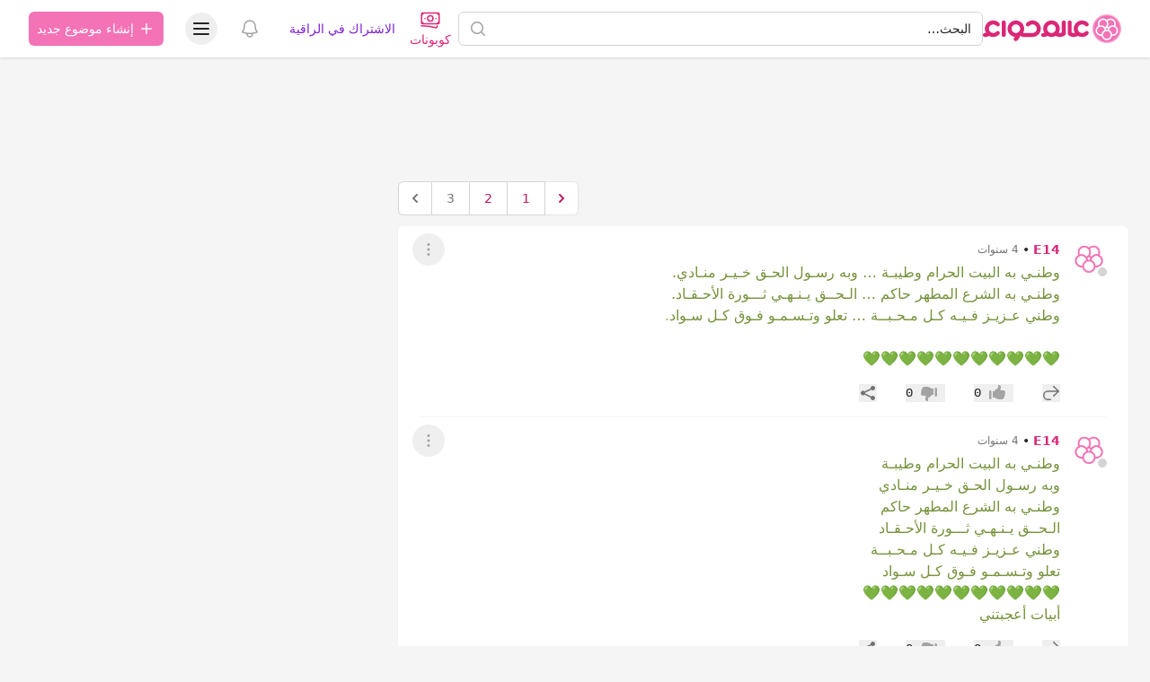

--- FILE ---
content_type: text/html; charset=UTF-8
request_url: https://hawaaworld.com/%D8%B9%D8%A8%D8%B1%D9%8A_%D8%B9%D9%86_%D8%AD%D8%A8%D9%83_%D8%B9%D9%86_%D8%A7%D9%84%D8%B3%D8%B9%D9%88%D8%AF%D9%8A%D8%A9_%D8%A8%D9%83%D9%84%D9%85%D8%A7%D8%AA_%D8%A7%D9%88_%D8%B5%D9%88%D8%B1%D9%87-5037736/page/3
body_size: 24977
content:
<!DOCTYPE html>
<html lang="ar" dir="rtl">
<head>
    <link rel="preconnect" href="https://firebase.googleapis.com">
    <meta charset="utf-8">
    <meta name="viewport" content="width=device-width, initial-scale=1.0, minimum-scale=1.0, maximum-scale=1.0, user-scalable=yes, shrink-to-fit=no, viewport-fit=cover">
    <meta name="csrf-token" content="vE95uRdhwio8kGRrT8B5A8PnHeb397UabOyW1mGg">

    <title>🇸🇦عبري عن حبك💚 عن السعودية بكلمات او صوره💚 - عالم حواء</title>
<meta name="keywords" content="عبري, عن, حبك, عن, السعودية, بكلمات, او, صوره">
<link rel="canonical" href="https://hawaaworld.com/%D8%B9%D8%A8%D8%B1%D9%8A_%D8%B9%D9%86_%D8%AD%D8%A8%D9%83_%D8%B9%D9%86_%D8%A7%D9%84%D8%B3%D8%B9%D9%88%D8%AF%D9%8A%D8%A9_%D8%A8%D9%83%D9%84%D9%85%D8%A7%D8%AA_%D8%A7%D9%88_%D8%B5%D9%88%D8%B1%D9%87-5037736/page/3">
<meta property="og:title" content="🇸🇦عبري عن حبك💚 عن السعودية بكلمات او صوره💚">
<meta property="og:type" content="article">
<meta property="og:locale" content="ar-sa">
<meta property="og:url" content="https://hawaaworld.com/%D8%B9%D8%A8%D8%B1%D9%8A_%D8%B9%D9%86_%D8%AD%D8%A8%D9%83_%D8%B9%D9%86_%D8%A7%D9%84%D8%B3%D8%B9%D9%88%D8%AF%D9%8A%D8%A9_%D8%A8%D9%83%D9%84%D9%85%D8%A7%D8%AA_%D8%A7%D9%88_%D8%B5%D9%88%D8%B1%D9%87-5037736/page/3">


<script type="application/ld+json">{"@context":"https://schema.org","@type":"WebPage"}</script>

    <meta name="apple-itunes-app" content="app-id=1521482824">
    <meta name="google-play-app" content="app-id=com.hawaaworld.community">

    <link rel="shortcut icon" href="https://dl4ptssjks9ce.cloudfront.net/assets/icons/favicon.ico">
    <link rel="apple-touch-icon" sizes="57x57" href="https://dl4ptssjks9ce.cloudfront.net/assets/icons/apple-touch-icon-57x57.png">
    <link rel="apple-touch-icon" sizes="60x60" href="https://dl4ptssjks9ce.cloudfront.net/assets/icons/apple-touch-icon-60x60.png">
    <link rel="apple-touch-icon" sizes="72x72" href="https://dl4ptssjks9ce.cloudfront.net/assets/icons/apple-touch-icon-72x72.png">
    <link rel="apple-touch-icon" sizes="76x76" href="https://dl4ptssjks9ce.cloudfront.net/assets/icons/apple-touch-icon-76x76.png">
    <link rel="apple-touch-icon" sizes="114x114" href="https://dl4ptssjks9ce.cloudfront.net/assets/icons/apple-touch-icon-114x114.png">
    <link rel="apple-touch-icon" sizes="120x120" href="https://dl4ptssjks9ce.cloudfront.net/assets/icons/apple-touch-icon-120x120.png">
    <link rel="apple-touch-icon" sizes="144x144" href="https://dl4ptssjks9ce.cloudfront.net/assets/icons/apple-touch-icon-144x144.png">
    <link rel="apple-touch-icon" sizes="152x152" href="https://dl4ptssjks9ce.cloudfront.net/assets/icons/apple-touch-icon-152x152.png">
    <link rel="apple-touch-icon" sizes="167x167" href="https://dl4ptssjks9ce.cloudfront.net/assets/icons/apple-touch-icon-167x167.png">
    <link rel="apple-touch-icon" sizes="180x180" href="https://dl4ptssjks9ce.cloudfront.net/assets/icons/apple-touch-icon-180x180.png">
    <link rel="icon" type="image/png" href="https://dl4ptssjks9ce.cloudfront.net/assets/icons/favicon-32x32.png" sizes="32x32">
    <link rel="icon" type="image/png" href="https://dl4ptssjks9ce.cloudfront.net/assets/icons/android-chrome-192x192.png" sizes="192x192">
    <link rel="icon" type="image/png" href="https://dl4ptssjks9ce.cloudfront.net/assets/icons/favicon-96x96.png" sizes="96x96">
    <link rel="icon" type="image/png" href="https://dl4ptssjks9ce.cloudfront.net/assets/icons/favicon-16x16.png" sizes="16x16">
    <meta name="msapplication-tap-highlight" content="no" />
    <meta name="apple-mobile-web-app-title" content="عالم حواء">
    <meta name="application-name" content="عالم حواء">
    <meta name="msapplication-TileColor" content="#333333">
    <meta name="msapplication-TileImage" content="https://dl4ptssjks9ce.cloudfront.net/assets/icons/mstile-144x144.png">
    <meta name="msapplication-config" content="https://dl4ptssjks9ce.cloudfront.net/assets/icons/browserconfig.xml">
    <meta name="theme-color" content="#ffffff">

                        <script type="text/javascript">
window.signal = {"User":{"UserId":"04eb07e6-b1f1-0982-d0dd-12c6547c52bb","isLoggedIn":false,"EmailHash":null,"Gender":null,"Country":"US","Age":null},"Content":{"Topic":"القسم العام","sTopic":["قسم حياة أسرية سعيدة"],"Keywords":["عبري","عن","حبك","عن","السعودية","بكلمات","او","صوره"],"ArticleId":"5037736","ArticleTitle":"🇸🇦عبري عن حبك💚 عن السعودية بكلمات او صوره💚","ArticleAuthorName":"ورده الجوري","ArticlePublishDate":"2021-09-22T01:24:17.000000Z","ContentType":"Article","SearchTerm":null,"Platform":null},"Device":{"Device":"Desktop"},"Page":{"ChannelLevel1":"General","ChannelLevel2":"Family","ChannelLevel3":null}};
</script>
            
    <style >[wire\:loading], [wire\:loading\.delay], [wire\:loading\.inline-block], [wire\:loading\.inline], [wire\:loading\.block], [wire\:loading\.flex], [wire\:loading\.table], [wire\:loading\.grid], [wire\:loading\.inline-flex] {display: none;}[wire\:loading\.delay\.shortest], [wire\:loading\.delay\.shorter], [wire\:loading\.delay\.short], [wire\:loading\.delay\.long], [wire\:loading\.delay\.longer], [wire\:loading\.delay\.longest] {display:none;}[wire\:offline] {display: none;}[wire\:dirty]:not(textarea):not(input):not(select) {display: none;}input:-webkit-autofill, select:-webkit-autofill, textarea:-webkit-autofill {animation-duration: 50000s;animation-name: livewireautofill;}@keyframes livewireautofill { from {} }</style>

    <script>
        window.matchMedia('(prefers-color-scheme: dark)').addEventListener('change', e => {
            if (localStorage.theme === 'system') {
                if (e.matches) {
                    document.documentElement.classList.add('dark');
                } else {
                    document.documentElement.classList.remove('dark');
                }
            }
        });

        function updateTheme() {
            if (!('theme' in localStorage)) {
                localStorage.theme = 'system';
            }

            switch (localStorage.theme) {
                case 'system':
                    if (window.matchMedia('(prefers-color-scheme: dark)').matches) {
                        document.documentElement.classList.add('dark');
                    } else {
                        document.documentElement.classList.remove('dark');
                    }
                    document.documentElement.setAttribute('color-theme', 'system');
                    break;

                case 'dark':
                    document.documentElement.classList.add('dark');
                    document.documentElement.setAttribute('color-theme', 'dark');
                    break;

                case 'light':
                    document.documentElement.classList.remove('dark');
                    document.documentElement.setAttribute('color-theme', 'light');
                    break;
            }
        }

        updateTheme();
    </script>

    <link rel="preload" as="style" href="https://cdn.hawaaworld.com/build/assets/app-17160a35.css" /><link rel="stylesheet" href="https://cdn.hawaaworld.com/build/assets/app-17160a35.css" />
    </head>
<body dir="rtl">
    <div class="fixed inset-0 flex items-end overflow-y-auto sm:pt-16 justify-center sm:items-center z-50"
    x-data="wireui_dialog({ id: 'dialog' })"
    x-show="show"
    x-on:wireui:dialog.window="showDialog($event.detail)"
    x-on:wireui:confirm-dialog.window="confirmDialog($event.detail)"
    x-on:keydown.escape.window="handleEscape"
    style="display: none"
    x-cloak>
    <div class="fixed inset-0 bg-secondary-400 bg-opacity-60 transform transition-opacity
        dialog-backdrop  backdrop-blur-md  dark:bg-secondary-700 dark:bg-opacity-60"
        x-show="show"
        x-on:click="dismiss"
        x-transition:enter="ease-out duration-300"
        x-transition:enter-start="opacity-0"
        x-transition:enter-end="opacity-100"
        x-transition:leave="ease-in duration-200"
        x-transition:leave-start="opacity-100"
        x-transition:leave-end="opacity-0">
    </div>

    <div class="w-full transition-all p-4 sm:max-w-lg"
        x-show="show"
        x-transition:enter="ease-out duration-300"
        x-transition:enter-start="opacity-0 translate-y-4 sm:translate-y-0 sm:scale-95"
        x-transition:enter-end="opacity-100 translate-y-0 sm:scale-100"
        x-transition:leave="ease-in duration-200"
        x-transition:leave-start="opacity-100 translate-y-0 sm:scale-100"
        x-transition:leave-end="opacity-0 translate-y-4 sm:translate-y-0 sm:scale-95"
        x-on:mouseenter="pauseTimeout"
        x-on:mouseleave="resumeTimeout">
        <div class="relative shadow-md bg-white dark:bg-neutral-900 rounded-xl space-y-4 p-4"
            :class="{
                'sm:p-5 sm:pt-7': style === 'center',
                'sm:p-0 sm:pt-1': style === 'inline',
            }">
            <div class="bg-secondary-300 dark:bg-secondary-600 rounded-full transition-all duration-150 ease-linear absolute top-0 right-0"
                style="height: 2px; width: 100%;"
                x-ref="progressbar"
                x-show="dialog && dialog.progressbar && dialog.timeout">
            </div>

            <div x-show="dialog && dialog.closeButton" class="absolute left-2 -top-2">
                <button class="dialog-button-close focus:outline-none p-1 focus:ring-2 focus:ring-secondary-200 rounded-full text-secondary-300"
                    x-on:click="close"
                    type="button">
                    <span class="sr-only">close</span>
                    <svg class="w-5 h-5" xmlns="http://www.w3.org/2000/svg" fill="none" viewBox="0 0 24 24" stroke="currentColor">
    <path stroke-linecap="round" stroke-linejoin="round" stroke-width="2" d="M6 18L18 6M6 6l12 12" />
</svg>
                </button>
            </div>

            <div class="space-y-4" :class="{ 'sm:space-x-4 sm:space-x-reverse sm:flex sm:items-center sm:space-y-0 sm:px-5 sm:py-2': style === 'inline' }">
                <div class="mx-auto flex items-center self-start justify-center shrink-0"
                    :class="{ 'sm:items-start sm:mx-0': style === 'inline' }"
                    x-show="dialog && dialog.icon">
                    <div x-ref="iconContainer"></div>
                </div>

                <div class="mt-4 w-full" :class="{ 'sm:mt-5': style === 'center' }">
                    <h3 class="text-lg leading-6 font-medium text-secondary-900 dark:text-secondary-400 text-center"
                        :class="{ 'sm:text-right': style === 'inline' }"
                         x-ref="title" >
                        
                    </h3>

                    <p class="mt-2 text-sm text-secondary-500 text-center"
                        :class="{ 'sm:text-right': style === 'inline' }"
                         x-ref="description" >
                        
                    </p>

                    
                </div>
            </div>

            <div class="grid grid-cols-1 gap-y-2 sm:gap-x-3 rounded-b-xl"
                :class="{
                    'sm:grid-cols-2 sm:gap-y-0': style === 'center',
                    'sm:p-4 sm:bg-secondary-100 sm:dark:bg-secondary-800 sm:grid-cols-none sm:flex sm:justify-end': style === 'inline',
                }"
                x-show="dialog && (dialog.accept || dialog.reject)">
                <div x-show="dialog && dialog.accept" class="sm:order-last" x-ref="accept"></div>
                <div x-show="dialog && dialog.reject" x-ref="reject"></div>
            </div>

            <div class="flex justify-center"
                x-show="dialog && dialog.close && !dialog.accept && !dialog.accept"
                x-ref="close">
            </div>
        </div>
    </div>
</div>
    <div class="fixed z-50 inset-0 flex items-end justify-center px-4 py-6
            pointer-events-none sm:p-5 sm:pt-4 sm:items-start sm:justify-end"
     x-data="wireui_notifications"
     x-on:wireui:notification.window="addNotification($event.detail)"
     x-on:wireui:confirm-notification.window="addConfirmNotification($event.detail)"
     wire:ignore>
    <div class="max-w-sm w-full space-y-2 pointer-events-auto flex flex-col-reverse">
        <template x-for="notification in notifications" :key="`notification-${notification.id}`">
            <div class="max-w-sm w-full bg-white shadow-lg rounded-lg ring-1 ring-black
                        ring-opacity-5 relative overflow-hidden pointer-events-auto
                        dark:bg-secondary-800 dark:border dark:border-secondary-700"
                 :class="{ 'flex': notification.rightButtons }"
                 :id="`notification.${notification.id}`"
                 x-transition:enter="transform ease-out duration-300 transition"
                 x-transition:enter-start="translate-y-2 opacity-0 sm:translate-y-0 sm:translate-x-2"
                 x-transition:enter-end="translate-y-0 opacity-100 sm:translate-x-0"
                 x-on:mouseenter="pauseNotification(notification)"
                 x-on:mouseleave="resumeNotification(notification)">
                <div class="bg-secondary-300 dark:bg-secondary-600 rounded-full transition-all duration-150 ease-linear absolute top-0 left-0"
                     style="height: 2px; width: 100%;"
                     :id="`timeout.bar.${notification.id}`"
                     x-show="Boolean(notification.timer) && notification.progressbar !== false">
                </div>
                <div :class="{
                        'pr-4': Boolean(notification.dense),
                        'p-4': !Boolean(notification.rightButtons),
                        'w-0 flex-1 flex items-center p-4': Boolean(notification.rightButtons),
                    }">
                    <div :class="{
                        'flex items-start': !Boolean(notification.rightButtons),
                        'w-full flex': Boolean(notification.rightButtons),
                    }">
                        <!-- notification icon|img -->
                        <template x-if="notification.icon || notification.img">
                            <div class="shrink-0" :class="{
                                    'w-6': Boolean(notification.icon),
                                    'pt-0.5': Boolean(notification.img),
                                }">
                                <template x-if="notification.icon">
                                    <div class="notification-icon"></div>
                                </template>

                                <template x-if="notification.img">
                                    <img class="h-10 w-10 rounded-full" :src="notification.img" />
                                </template>
                            </div>
                        </template>

                        <div class="w-0 flex-1 pt-0.5" :class="{
                                'mr-3': Boolean(notification.icon || notification.img)
                            }">
                            <p class="text-sm font-medium text-secondary-900 dark:text-secondary-400"
                               x-show="notification.title"
                               x-html="notification.title">
                            </p>
                            <p class="mt-1 text-sm text-secondary-500"
                               x-show="notification.description"
                               x-html="notification.description">
                            </p>

                            <!-- actions buttons -->
                            <template x-if="!notification.dense && !notification.rightButtons && (notification.accept || notification.reject)">
                                <div class="mt-3 flex gap-x-3">
                                    <button class="rounded-md text-sm font-medium focus:outline-none"
                                            :class="{
                                            'bg-white dark:bg-transparent text-primary-600 hover:text-primary-500': !Boolean($wireui.dataGet(notification, 'accept.style')),
                                            [$wireui.dataGet(notification, 'accept.style')]: Boolean($wireui.dataGet(notification, 'accept.style')),
                                            'px-3 py-2 border shadow-sm': Boolean($wireui.dataGet(notification, 'accept.solid')),
                                        }"
                                            x-on:click="accept(notification)"
                                            x-show="$wireui.dataGet(notification, 'accept.label')"
                                            x-text="$wireui.dataGet(notification, 'accept.label', '')">
                                    </button>

                                    <button class="rounded-md text-sm font-medium focus:outline-none"
                                            :class="{
                                            'bg-white dark:bg-transparent text-secondary-700 dark:text-secondary-600 hover:text-secondary-500': !Boolean($wireui.dataGet(notification, 'reject.style')),
                                            [$wireui.dataGet(notification, 'reject.style')]: Boolean($wireui.dataGet(notification, 'reject.style')),
                                            'px-3 py-2 border border-secondary-300 shadow-sm': Boolean($wireui.dataGet(notification, 'accept.solid')),
                                        }"
                                            x-on:click="reject(notification)"
                                            x-show="$wireui.dataGet(notification, 'reject.label')"
                                            x-text="$wireui.dataGet(notification, 'reject.label', '')">
                                    </button>
                                </div>
                            </template>
                        </div>

                        <div class="mr-4 shrink-0 flex">
                            <!-- accept button -->
                            <button class="ml-4 shrink-0 rounded-md text-sm font-medium focus:outline-none"
                                    :class="{
                                    'text-primary-600 hover:text-primary-500': !Boolean($wireui.dataGet(notification, 'accept.style')),
                                    [$wireui.dataGet(notification, 'accept.style')]: Boolean($wireui.dataGet(notification, 'accept.style'))
                                }"
                                    x-on:click="accept(notification)"
                                    x-show="notification.dense && notification.accept"
                                    x-text="$wireui.dataGet(notification, 'accept.label', '')">
                            </button>

                            <!-- close button -->
                            <button class="rounded-md inline-flex text-secondary-400 hover:text-secondary-500 focus:outline-none"
                                    x-show="notification.closeButton"
                                    x-on:click="closeNotification(notification)">
                                <span class="sr-only">Close</span>
                                <svg class="h-5 w-5" xmlns="http://www.w3.org/2000/svg" fill="none" viewBox="0 0 24 24" stroke="currentColor">
    <path stroke-linecap="round" stroke-linejoin="round" stroke-width="2" d="M6 18L18 6M6 6l12 12" />
</svg>
                            </button>
                        </div>
                    </div>
                </div>

                <!-- right actions buttons -->
                <template x-if="notification.rightButtons">
                    <div class="flex flex-col border-l border-secondary-200 dark:border-secondary-700">
                        <template x-if="notification.accept">
                            <div class="h-0 flex-1 flex" :class="{
                                'border-b border-secondary-200 dark:border-secondary-700': notification.reject
                            }">
                                <button class="w-full rounded-none rounded-tr-lg px-4 py-3 flex items-center
                                               justify-center text-sm font-medium focus:outline-none"
                                        :class="{
                                        'text-primary-600 hover:text-primary-500 hover:bg-secondary-50 dark:hover:bg-secondary-700': !Boolean(notification.accept.style),
                                        [notification.accept.style]: Boolean(notification.accept.style),
                                        'rounded-br-lg': !Boolean(notification.reject),
                                    }"
                                        x-on:click="accept(notification)"
                                        x-text="notification.accept.label">
                                </button>
                            </div>
                        </template>

                        <template x-if="notification.reject">
                            <div class="h-0 flex-1 flex">
                                <button class="w-full rounded-none rounded-br-lg px-4 py-3 flex items-center
                                                justify-center text-sm font-medium focus:outline-none"
                                        :class="{
                                        'text-secondary-700 hover:text-secondary-500 dark:text-secondary-600 hover:bg-secondary-50 dark:hover:bg-secondary-700': !Boolean(notification.reject.style),
                                        [notification.reject.style]: Boolean(notification.reject.style),
                                        'rounded-tr-lg': !Boolean(notification.accept),
                                    }"
                                        x-on:click="reject(notification)"
                                        x-text="notification.reject.label">
                                </button>
                            </div>
                        </template>
                    </div>
                </template>
            </div>
        </template>
    </div>
</div>

    <header class="sticky top-0 w-full z-30 bg-white dark:bg-neutral-900 shadow py-px" :class="{'inset-0 z-40 overflow-y-auto': open}" x-data="Components.popover({ open: false, focus: false })" x-init="init()" @keydown.escape="onEscape" @close-popover-group.window="onClosePopoverGroup">
        <div wire:id="NDCMrvoZP6dmQtibT463" wire:initial-data="{&quot;fingerprint&quot;:{&quot;id&quot;:&quot;NDCMrvoZP6dmQtibT463&quot;,&quot;name&quot;:&quot;offline&quot;,&quot;locale&quot;:&quot;ar&quot;,&quot;path&quot;:&quot;%D8%B9%D8%A8%D8%B1%D9%8A_%D8%B9%D9%86_%D8%AD%D8%A8%D9%83_%D8%B9%D9%86_%D8%A7%D9%84%D8%B3%D8%B9%D9%88%D8%AF%D9%8A%D8%A9_%D8%A8%D9%83%D9%84%D9%85%D8%A7%D8%AA_%D8%A7%D9%88_%D8%B5%D9%88%D8%B1%D9%87-5037736\/page\/3&quot;,&quot;method&quot;:&quot;GET&quot;,&quot;v&quot;:&quot;acj&quot;},&quot;effects&quot;:{&quot;listeners&quot;:[&quot;checkNotifications&quot;]},&quot;serverMemo&quot;:{&quot;children&quot;:[],&quot;errors&quot;:[],&quot;htmlHash&quot;:&quot;86f71e77&quot;,&quot;data&quot;:{&quot;timeNow&quot;:&quot;2025-11-21T12:02:21+0000&quot;},&quot;dataMeta&quot;:{&quot;dates&quot;:{&quot;timeNow&quot;:&quot;illuminate&quot;}},&quot;checksum&quot;:&quot;bab8e1719fd38b63ce5026619a96cd4a5dfebe9c65fe3f82d9961ac87a7f07f1&quot;}}" wire:offline.class.remove="hidden" class="hidden flex items-center p-2 space-x-2 space-x-reverse bg-red-700 text-white font-bold dark:bg-red-500">
    <svg xmlns="http://www.w3.org/2000/svg" class="h-7 w-7" fill="none" viewBox="0 0 24 24" stroke="currentColor">
        <path stroke-linecap="round" stroke-linejoin="round" stroke-width="2" d="M12 9v2m0 4h.01m-6.938 4h13.856c1.54 0 2.502-1.667 1.732-3L13.732 4c-.77-1.333-2.694-1.333-3.464 0L3.34 16c-.77 1.333.192 3 1.732 3z"></path>
    </svg>
    <span>توجد مشكلة في الاتصال بالانترنت.</span>
</div>

<!-- Livewire Component wire-end:NDCMrvoZP6dmQtibT463 -->
        
        <div class="max-w-7xl mx-auto px-4 sm:px-6 lg:px-8">
            <div class="relative flex justify-between lg:gap-8">
                <div class="flex md:static">
                    <div class="flex-shrink-0 flex items-center">
                        <a href="https://hawaaworld.com" aria-label="الصفحة الرئيسية">
                                                            <svg viewBox="0 0 2400 500" fill="none" xmlns="http://www.w3.org/2000/svg" class="inline-block h-8">
  <path class="fill-pink-600" d="M104.961 241.049C105.065 240.177 105.223 239.328 105.362 238.463C105.751 236.077 106.217 233.714 106.818 231.401C115.135 199.332 144.301 175.54 179.014 175.54C200.545 175.54 219.922 184.735 233.556 199.332L233.586 199.302C239.962 206.13 249.019 210.429 259.116 210.429C278.377 210.429 293.995 194.856 293.995 175.636C293.995 165.831 289.911 156.989 283.374 150.665C257.063 123.18 220.026 105.997 179.014 105.997C100.304 105.997 36.1473 169.162 34.7104 247.339C34.695 248.223 34.641 249.103 34.641 249.994V249.998C34.641 250.893 34.695 251.769 34.7104 252.653C35.1842 278.182 42.3688 302.081 54.5344 322.73C48.4863 324.029 42.3149 324.632 36.155 324.409V324.452C26.8093 324.121 17.3557 327.472 10.2135 334.592C-3.40449 348.178 -3.40449 370.199 10.2135 383.793C17.1669 390.729 26.3239 394.095 35.4346 393.956C60.8021 394.54 86.2814 388.5 109.052 375.878C129.786 387.397 153.635 393.999 179.018 393.999C220.03 393.999 257.063 376.812 283.378 349.331C289.915 342.999 293.999 334.161 293.999 324.356C293.999 305.136 278.381 289.563 259.12 289.563C249.023 289.563 239.962 293.866 233.59 300.69L233.56 300.664C219.926 315.257 200.549 324.452 179.018 324.452C144.309 324.452 115.139 300.664 106.822 268.591C106.217 266.278 105.751 263.915 105.362 261.529C105.223 260.664 105.065 259.815 104.961 258.939C104.846 258.063 104.761 257.168 104.692 256.284C104.511 254.205 104.368 252.119 104.368 249.994C104.368 247.873 104.514 245.787 104.692 243.708C104.765 242.82 104.85 241.929 104.961 241.049Z"/>
  <path class="fill-pink-600" d="M326.04 141.374L326.001 140.751C326.001 121.594 341.696 105.998 360.98 105.998C380.163 105.998 395.788 121.421 395.959 140.444L396.001 143.364V356.625H395.959V359.553C395.788 378.576 380.163 393.999 360.98 393.999C341.696 393.999 326.001 378.403 326.013 359.026L326.04 358.63V141.374Z"/>
  <path class="fill-pink-600" d="M497.667 249.783C497.667 208.792 531.123 175.442 572.253 175.442C613.38 175.442 646.839 208.792 646.839 249.783C646.839 290.783 613.38 324.132 572.253 324.132C531.123 324.132 497.667 290.783 497.667 249.783ZM933.16 125.503C933.071 125.457 932.987 125.407 932.898 125.354C931.085 124.306 929.249 123.293 927.39 122.323C927.182 122.215 926.975 122.115 926.771 122.004C925.012 121.103 923.237 120.22 921.44 119.391C921.105 119.234 920.77 119.092 920.435 118.935C918.738 118.164 917.033 117.415 915.304 116.706C914.842 116.521 914.377 116.349 913.915 116.161C912.287 115.516 910.659 114.887 909 114.3C908.403 114.089 907.791 113.893 907.187 113.686C905.647 113.164 904.108 112.646 902.541 112.174C901.794 111.948 901.04 111.749 900.285 111.538C898.838 111.123 897.391 110.709 895.921 110.34C895.024 110.114 894.115 109.926 893.211 109.715C891.856 109.404 890.509 109.086 889.146 108.813C888.096 108.599 887.026 108.434 885.963 108.242C884.72 108.023 883.481 107.789 882.23 107.601C880.994 107.417 879.747 107.279 878.496 107.125C877.388 106.991 876.298 106.83 875.186 106.719C873.685 106.573 872.168 106.477 870.656 106.377C869.778 106.316 868.904 106.227 868.019 106.181C865.614 106.062 863.189 105.997 860.752 105.997H860.745H860.733C857.65 105.997 854.598 106.128 851.565 106.32C850.891 106.366 850.225 106.427 849.552 106.477C846.873 106.684 844.213 106.964 841.58 107.317C841.222 107.363 840.857 107.409 840.503 107.455C807.67 112.086 778.36 127.763 756.482 150.599C749.947 156.919 745.867 165.747 745.867 175.535C745.867 194.726 761.471 210.28 780.72 210.28C790.804 210.28 799.861 205.987 806.227 199.169L806.258 199.196C819.883 184.624 839.24 175.442 860.756 175.442C863.208 175.442 865.625 175.577 868.015 175.811C868.966 175.899 869.894 176.072 870.837 176.202C872.226 176.394 873.627 176.574 874.997 176.835C876.229 177.077 877.422 177.392 878.635 177.691C879.643 177.94 880.663 178.178 881.664 178.47C883.073 178.884 884.454 179.364 885.836 179.855C886.544 180.112 887.26 180.357 887.961 180.637C889.535 181.259 891.063 181.927 892.58 182.648C893.007 182.851 893.43 183.051 893.858 183.266C895.57 184.117 897.245 185.023 898.873 186.001C899.015 186.082 899.162 186.174 899.304 186.258C902.953 188.48 906.398 190.997 909.608 193.786L909.635 193.759C925.35 207.403 935.346 227.434 935.346 249.783C935.346 290.495 902.345 323.668 861.607 324.128V324.178H861.118L857.885 324.14H717.719H715.779V324.09C709.351 324.021 703.127 323.115 697.188 321.512C709.444 300.383 716.499 275.896 716.499 249.783C716.499 170.501 651.789 105.997 572.253 105.997C492.713 105.997 428 170.501 428 249.783C428 324.627 485.673 386.264 559.028 392.944C555.595 396.762 551.788 400.223 547.654 403.257L547.685 403.292C540.156 408.809 534.837 417.285 533.678 427.268C531.473 446.329 545.187 463.571 564.305 465.766C574.066 466.886 583.334 463.867 590.378 458.115C617.121 437.961 636.855 408.644 644.395 374.217C644.414 374.209 644.438 374.198 644.457 374.183C664.71 385.877 688.047 392.841 712.946 393.462C713.651 393.497 714.351 393.558 715.063 393.558L715.448 393.539C715.833 393.543 716.206 393.573 716.591 393.573C717.049 393.573 717.492 393.539 717.95 393.539H859.609C859.99 393.543 860.367 393.573 860.752 393.573H860.764H860.768H860.787C940.308 393.554 1005 329.055 1005 249.78C1005 196.794 976.076 150.442 933.16 125.503Z"/>
  <path class="fill-pink-600" d="M1190.04 324.449C1148.87 324.449 1115.38 291.051 1115.38 249.992C1115.38 208.941 1148.87 175.544 1190.04 175.544C1231.21 175.544 1264.69 208.941 1264.69 249.992C1264.69 291.051 1231.21 324.449 1190.04 324.449ZM1404.12 106.059C1384.91 106.059 1369.27 121.651 1369.27 140.809L1369.31 141.431V315.742C1358.91 321.291 1347.04 324.449 1334.42 324.449C1327.72 324.449 1321.23 323.55 1315.06 321.89C1327.35 300.715 1334.42 276.17 1334.42 249.992C1334.42 170.595 1269.65 105.998 1190.04 105.998C1110.43 105.998 1045.65 170.595 1045.65 249.992C1045.65 276.52 1052.91 301.376 1065.51 322.743C1059.47 324.034 1053.32 324.633 1047.16 324.414V324.457C1037.81 324.122 1028.36 327.473 1021.22 334.593C1007.6 348.179 1007.6 370.199 1021.22 383.794C1028.17 390.729 1037.32 394.099 1046.44 393.96C1071.8 394.544 1097.28 388.504 1120.05 375.886C1140.8 387.405 1164.66 393.995 1190.04 393.995C1216.34 393.995 1241 386.91 1262.26 374.603C1283.51 386.894 1308.14 393.995 1334.42 393.995C1367.94 393.995 1398.79 382.503 1423.32 363.318C1432.66 357.143 1438.85 346.611 1438.96 334.654V331.73H1439V143.426L1438.96 140.502C1438.79 121.482 1423.23 106.059 1404.12 106.059Z"/>
  <path class="fill-pink-600" d="M1801.02 289.566C1790.9 289.566 1781.81 293.869 1775.42 300.693L1775.38 300.666C1761.71 315.26 1742.28 324.455 1720.68 324.455C1685.87 324.455 1656.63 300.666 1648.29 268.594C1647.69 266.281 1647.21 263.917 1646.82 261.531C1646.69 260.667 1646.53 259.821 1646.43 258.945C1646.31 258.065 1646.23 257.17 1646.15 256.286C1645.97 254.208 1645.83 252.121 1645.83 249.996C1645.83 247.875 1645.97 245.789 1646.15 243.71C1646.23 242.823 1646.31 241.931 1646.43 241.051C1646.53 240.179 1646.69 239.33 1646.82 238.465C1647.21 236.079 1647.69 233.716 1648.29 231.403C1656.63 199.334 1685.87 175.542 1720.68 175.542C1742.28 175.542 1761.71 184.737 1775.38 199.334L1775.42 199.303C1781.81 206.131 1790.9 210.431 1801.02 210.431C1820.34 210.431 1836 194.858 1836 175.638C1836 165.832 1831.9 156.99 1825.34 150.666C1798.96 123.181 1761.82 105.998 1720.69 105.998C1641.75 105.998 1577.41 169.163 1575.97 247.341C1575.96 248.225 1575.9 249.105 1575.9 249.996V250C1575.9 250.895 1575.96 251.772 1575.97 252.655C1576.43 277.831 1583.45 301.431 1595.35 321.88C1589.15 323.548 1582.64 324.447 1575.9 324.447C1563.24 324.447 1551.33 321.285 1540.88 315.729V141.394L1540.92 140.772C1540.92 121.613 1525.24 106.021 1505.98 106.021C1486.82 106.021 1471.21 121.444 1471.04 140.464L1471 143.388V331.698H1471.04V334.626C1471.14 346.564 1477.34 357.077 1486.67 363.26C1511.28 382.483 1542.26 393.991 1575.9 393.991C1602.26 393.991 1626.95 386.894 1648.26 374.606C1669.58 386.91 1694.3 393.999 1720.68 393.999C1761.81 393.999 1798.95 376.812 1825.34 349.331C1831.9 343.002 1835.99 334.161 1835.99 324.359C1836 305.143 1820.34 289.566 1801.02 289.566Z"/>
  <circle class="fill-pink-400 stroke-pink-300 stroke-[20px]" cx="2150" cy="250" r="240" />
  <circle class="fill-pink-400 stroke-white stroke-[25px]" cx="2214" cy="163" r="79.5" />
  <circle class="fill-pink-400 stroke-white stroke-[25px]" cx="2086" cy="163" r="79.5" />
  <circle class="fill-pink-400 stroke-white stroke-[25px]" cx="2047" cy="282" r="79.5" />
  <circle class="fill-pink-400 stroke-white stroke-[25px]" cx="2253" cy="282" r="79.5" />
  <circle class="fill-pink-400 stroke-white stroke-[25px]" cx="2150" cy="358" r="79.5" />
  <circle class="fill-white" cx="2150" cy="250" r="21"/>
  <circle class="fill-pink-400" cx="2145" cy="259" r="9"/>
  <circle class="fill-pink-400" cx="2155" cy="259" r="9"/>
  <circle class="fill-pink-400" cx="2159" cy="248" r="9"/>
  <circle class="fill-pink-400" cx="2150" cy="250" r="9"/>
  <circle class="fill-pink-400" cx="2141" cy="248" r="9"/>
  <circle class="fill-pink-400" cx="2150" cy="241" r="9"/>
</svg>
                                                    </a>
                    </div>
                </div>

                <a href="https://hawaaworld.com/search" class="min-w-0 sm:visible invisible flex-1 md:px-8 lg:px-0">
                    <div class="flex items-center px-6 py-3 md:max-w-3xl md:mx-auto lg:max-w-none lg:mx-0 lg:px-0">
                        <div class="w-full">
                            <label for="search-bar" class="sr-only">البحث</label>
                            <div class="relative">
                                <div class="pointer-events-none absolute inset-y-0 left-0 pl-3 flex items-center">
                                    <svg xmlns="http://www.w3.org/2000/svg" viewBox="0 0 20 20" fill="currentColor" class="w-5 h-5 text-gray-400 dark:text-neutral-600">
                                        <path fill-rule="evenodd" d="M9 3.5a5.5 5.5 0 100 11 5.5 5.5 0 000-11zM2 9a7 7 0 1112.452 4.391l3.328 3.329a.75.75 0 11-1.06 1.06l-3.329-3.328A7 7 0 012 9z" clip-rule="evenodd" />
                                    </svg>
                                </div>

                                <div class="cursor-pointer block w-full bg-white border border-gray-300 rounded-md py-2 pl-10 pr-3 text-sm placeholder-gray-500 focus:outline-none focus:text-gray-900 focus:placeholder-gray-400 focus:ring-1 focus:ring-pink-400 focus:border-pink-400 sm:text-sm dark:bg-neutral-900 dark:border-neutral-800 dark:text-neutral-400 dark:placeholder-neutral-600 dark:focus:text-neutral-300 dark:focus:placeholder-neutral-500">
                                    البحث…
                                </div>
                            </div>
                        </div>
                    </div>
                </a>

                <div class="flex items-center lg:hidden">
                    <a href="https://coupons.hawaaworld.com/" target="_blank" class="flex flex-col items-center p-2 text-sm whitespace-nowrap font-medium text-pink-600">
                        <svg xmlns="http://www.w3.org/2000/svg" fill="none" viewBox="0 0 24 24" stroke-width="1.5" stroke="currentColor" class="w-6 h-6">
                            <path stroke-linecap="round" stroke-linejoin="round" d="M2.25 18.75a60.07 60.07 0 0115.797 2.101c.727.198 1.453-.342 1.453-1.096V18.75M3.75 4.5v.75A.75.75 0 013 6h-.75m0 0v-.375c0-.621.504-1.125 1.125-1.125H20.25M2.25 6v9m18-10.5v.75c0 .414.336.75.75.75h.75m-1.5-1.5h.375c.621 0 1.125.504 1.125 1.125v9.75c0 .621-.504 1.125-1.125 1.125h-.375m1.5-1.5H21a.75.75 0 00-.75.75v.75m0 0H3.75m0 0h-.375a1.125 1.125 0 01-1.125-1.125V15m1.5 1.5v-.75A.75.75 0 003 15h-.75M15 10.5a3 3 0 11-6 0 3 3 0 016 0zm3 0h.008v.008H18V10.5zm-12 0h.008v.008H6V10.5z" />
                        </svg>
                        <span>كوبونات</span>
                    </a>

                    <a href="https://premium.hawaaworld.com" target="_blank" class="button--premium">
                        الراقية
                    </a>

                                            <a href="https://account.hawaaworld.com/login" class="inline-block relative rounded-md p-2 text-gray-400 hover:bg-gray-100 hover:text-gray-500 focus:outline-none focus:ring-2 focus:ring-inset focus:ring-pink-600 dark:text-neutral-400 dark:hover:bg-neutral-800/50 dark:hover:text-neutral-300 dark:focus:ring-pink-400">
                            <span class="sr-only">تسجيل الدخول</span>
                            <svg xmlns="http://www.w3.org/2000/svg" class="h-6 w-6" fill="none" viewBox="0 0 24 24" stroke="currentColor" stroke-width="2">
                                <path stroke-linecap="round" stroke-linejoin="round" d="M11 16l-4-4m0 0l4-4m-4 4h14m-5 4v1a3 3 0 01-3 3H6a3 3 0 01-3-3V7a3 3 0 013-3h7a3 3 0 013 3v1" />
                            </svg>
                        </a>
                    
                    <button type="button" class="-ml-2 rounded-md p-2 inline-flex items-center justify-center text-gray-400 hover:bg-gray-100 hover:text-gray-500 focus:outline-none focus:ring-2 focus:ring-inset focus:ring-pink-600 dark:text-neutral-400 dark:hover:bg-neutral-800/50 dark:hover:text-neutral-300 dark:focus:ring-pink-400" @click="toggle" @mousedown="if (open) $event.preventDefault()" aria-expanded="false" :aria-expanded="open.toString()">
                        <span class="sr-only">عرض القائمة</span>
                                                    <svg class="h-8 w-8 p-1" :class="{ 'hidden': open, 'block': !(open) }" xmlns="http://www.w3.org/2000/svg" fill="none" viewBox="0 0 24 24" stroke="currentColor" stroke-width="2" aria-hidden="true">
                                <path stroke-linecap="round" stroke-linejoin="round" d="M4 6h16M4 12h16M4 18h16" />
                            </svg>
                        
                        <svg class="hidden h-8 w-8 p-1" :class="{ 'block': open, 'hidden': !(open) }" xmlns="http://www.w3.org/2000/svg" fill="none" viewBox="0 0 24 24" stroke="currentColor" aria-hidden="true">
                            <path stroke-linecap="round" stroke-linejoin="round" stroke-width="2" d="M6 18L18 6M6 6l12 12"></path>
                        </svg>
                    </button>
                </div>
                <div class="hidden lg:flex lg:items-center lg:justify-end">
                    <a href="https://coupons.hawaaworld.com/" target="_blank" class="flex flex-col items-center p-2 text-sm whitespace-nowrap font-medium text-pink-600">
                        <svg xmlns="http://www.w3.org/2000/svg" fill="none" viewBox="0 0 24 24" stroke-width="1.5" stroke="currentColor" class="w-6 h-6">
                            <path stroke-linecap="round" stroke-linejoin="round" d="M2.25 18.75a60.07 60.07 0 0115.797 2.101c.727.198 1.453-.342 1.453-1.096V18.75M3.75 4.5v.75A.75.75 0 013 6h-.75m0 0v-.375c0-.621.504-1.125 1.125-1.125H20.25M2.25 6v9m18-10.5v.75c0 .414.336.75.75.75h.75m-1.5-1.5h.375c.621 0 1.125.504 1.125 1.125v9.75c0 .621-.504 1.125-1.125 1.125h-.375m1.5-1.5H21a.75.75 0 00-.75.75v.75m0 0H3.75m0 0h-.375a1.125 1.125 0 01-1.125-1.125V15m1.5 1.5v-.75A.75.75 0 003 15h-.75M15 10.5a3 3 0 11-6 0 3 3 0 016 0zm3 0h.008v.008H18V10.5zm-12 0h.008v.008H6V10.5z" />
                        </svg>
                        <span>كوبونات</span>
                    </a>

                    <a href="https://premium.hawaaworld.com" target="_blank" class="button--premium">
                        الاشتراك في الراقية
                    </a>

                    <a href="https://hawaaworld.com/notifications" class="inline-block relative mr-5 flex-shrink-0 bg-white rounded-full p-1 text-gray-400 hover:text-gray-500 focus:outline-none focus:ring-2 focus:ring-offset-2 dark:focus:ring-offset-neutral-900 focus:ring-pink-400 dark:bg-neutral-900 dark:text-neutral-300 dark:hover:text-neutral-100">
                        <span class="sr-only">عرض الإشعارات</span>
                        <svg xmlns="http://www.w3.org/2000/svg" fill="none" viewBox="0 0 24 24" stroke-width="1.5" stroke="currentColor" class="w-6 h-6">
                            <path stroke-linecap="round" stroke-linejoin="round" d="M14.857 17.082a23.848 23.848 0 005.454-1.31A8.967 8.967 0 0118 9.75v-.7V9A6 6 0 006 9v.75a8.967 8.967 0 01-2.312 6.022c1.733.64 3.56 1.085 5.455 1.31m5.714 0a24.255 24.255 0 01-5.714 0m5.714 0a3 3 0 11-5.714 0" />
                        </svg>

                                            </a>

                    <!-- Profile dropdown -->
                    <div x-data="Components.menu({ open: false })" x-init="init()" @keydown.escape.stop="open = false; focusButton()" @click.away="onClickAway($event)" class="flex-shrink-0 relative mr-5">
                        <div>
                            <button type="button" class="rounded-full flex focus:outline-none focus:ring-2 focus:ring-offset-0 focus:ring-pink-400" id="user-menu-button" x-ref="button" @click="onButtonClick()" @keyup.space.prevent="onButtonEnter()" @keydown.enter.prevent="onButtonEnter()" aria-expanded="false" aria-haspopup="true" x-bind:aria-expanded="open.toString()" @keydown.arrow-up.prevent="onArrowUp()" @keydown.arrow-down.prevent="onArrowDown()">
                                <span class="sr-only">عرض قائمة المستخدم</span>
                                                                    <svg xmlns="http://www.w3.org/2000/svg" class="h-8 w-8 m-0.5 p-1" fill="none" viewBox="0 0 24 24" stroke="currentColor" stroke-width="2">
                                        <path stroke-linecap="round" stroke-linejoin="round" d="M4 6h16M4 12h16M4 18h16" />
                                    </svg>
                                                            </button>
                        </div>

                        <div x-show="open" x-transition:enter="transition ease-out duration-100" x-transition:enter-start="transform opacity-0 scale-95" x-transition:enter-end="transform opacity-100 scale-100" x-transition:leave="transition ease-in duration-75" x-transition:leave-start="transform opacity-100 scale-100" x-transition:leave-end="transform opacity-0 scale-95" class="origin-top-left absolute z-50 left-0 mt-2 w-48 rounded-md shadow-lg bg-white ring-1 ring-black ring-opacity-5 py-1 focus:outline-none dark:bg-neutral-900 dark:ring-neutral-800" x-ref="menu-items" x-bind:aria-activedescendant="activeDescendant" role="menu" aria-orientation="vertical" aria-labelledby="user-menu-button" tabindex="-1" @keydown.arrow-up.prevent="onArrowUp()" @keydown.arrow-down.prevent="onArrowDown()" @keydown.tab="open = false" @keydown.enter.prevent="open = false; focusButton()" @keyup.space.prevent="open = false; focusButton()" style="display: none;">
                                                            <a href="https://account.hawaaworld.com/login" class="block py-2 px-4 text-sm text-gray-700 dark:text-neutral-300" :class="{ 'bg-gray-100 dark:bg-neutral-800/50': activeIndex === 0 }" role="menuitem" tabindex="-1" id="user-menu-item-0" @mouseenter="activeIndex = 0" @mouseleave="activeIndex = -1" @click="open = false; focusButton()">تسجيل الدخول</a>
                                <div class="border-t border-gray-100 dark:border-neutral-800"></div>
                                <a href="https://account.hawaaworld.com/register" class="block py-2 px-4 text-sm text-gray-700 dark:text-neutral-300" :class="{ 'bg-gray-100 dark:bg-neutral-800/50': activeIndex === 1 }" role="menuitem" tabindex="-1" id="user-menu-item-1" @mouseenter="activeIndex = 1" @mouseleave="activeIndex = -1" @click="open = false; focusButton()">إنشاء حساب جديد</a>
                            
                            <div class="border-t border-gray-100 dark:border-neutral-800"></div>
                            <div class="block py-2 px-4 text-sm text-gray-700 dark:text-neutral-300 cursor-pointer hover:bg-gray-100 hover:dark:bg-neutral-800/50" role="menuitem" tabindex="-1">
                                <div id="light-mode" class="justify-between" onclick="toSystemMode()">
                                    <span>الوضع النهاري</span>
                                    <svg xmlns="http://www.w3.org/2000/svg" class="h-5 w-5" fill="none" viewBox="0 0 24 24" stroke="currentColor" stroke-width="2">
                                        <path stroke-linecap="round" stroke-linejoin="round" d="M12 3v1m0 16v1m9-9h-1M4 12H3m15.364 6.364l-.707-.707M6.343 6.343l-.707-.707m12.728 0l-.707.707M6.343 17.657l-.707.707M16 12a4 4 0 11-8 0 4 4 0 018 0z" />
                                    </svg>
                                </div>
                                <div id="dark-mode" class="justify-between" onclick="toLightMode()">
                                    <span>الوضع الليلي</span>
                                    <svg xmlns="http://www.w3.org/2000/svg" class="h-5 w-5" fill="none" viewBox="0 0 24 24" stroke="currentColor" stroke-width="2">
                                        <path stroke-linecap="round" stroke-linejoin="round" d="M20.354 15.354A9 9 0 018.646 3.646 9.003 9.003 0 0012 21a9.003 9.003 0 008.354-5.646z" />
                                    </svg>
                                </div>
                                <div id="system-mode" class="justify-between" onclick="toDarkMode()">
                                    <span>الوضع الافتراضي</span>
                                    <svg class="h-5 w-5" viewBox="0 0 24 24">
                                        <path fill="currentColor" d="M12 2A10 10 0 0 0 2 12A10 10 0 0 0 12 22A10 10 0 0 0 22 12A10 10 0 0 0 12 2M12 4A8 8 0 0 1 20 12A8 8 0 0 1 12 20V4Z"></path>
                                    </svg>
                                </div>
                            </div>
                        </div>
                    </div>

                                            <a href="https://account.hawaaworld.com/login" class="mr-6 inline-flex items-center px-2 py-2 border border-transparent text-sm font-medium rounded-md shadow-sm text-white bg-pink-400 hover:bg-pink-600 focus:outline-none focus:ring-2 focus:ring-offset-2 focus:ring-pink-600">
                            <svg xmlns="http://www.w3.org/2000/svg" viewBox="0 0 20 20" fill="currentColor" class="w-5 h-5">
                                <path d="M10.75 4.75a.75.75 0 00-1.5 0v4.5h-4.5a.75.75 0 000 1.5h4.5v4.5a.75.75 0 001.5 0v-4.5h4.5a.75.75 0 000-1.5h-4.5v-4.5z" />
                            </svg>
                            <span class="mr-1 whitespace-nowrap">إنشاء موضوع جديد</span>
                        </a>
                                    </div>
            </div>
        </div>

        <nav class="lg:hidden" aria-label="Global" x-ref="panel" x-show="open" @click.away="open = false" style="display: none">





            <div class="border-t border-gray-200 pt-4 dark:border-neutral-800">
                                <div class="mb-1 max-w-3xl mx-auto px-2 space-y-1 sm:px-4">
                    <a href="https://account.hawaaworld.com/login" class="block rounded-md py-2 px-3 text-base font-medium text-gray-500 hover:bg-gray-50 hover:text-gray-900 dark:text-gray-400 dark:hover:bg-neutral-800/50 dark:hover:text-neutral-300">تسجيل الدخول</a>
                    <div class="border-t border-gray-100 dark:border-neutral-800"></div>
                    <a href="https://account.hawaaworld.com/register" class="block rounded-md py-2 px-3 text-base font-medium text-gray-500 hover:bg-gray-50 hover:text-gray-900 dark:text-gray-400 dark:hover:bg-neutral-800/50 dark:hover:text-neutral-300">إنشاء حساب جديد</a>
                </div>
                
                <div class="mb-1 border-t border-gray-100 dark:border-neutral-800"></div>
                <div class="mb-1 max-w-3xl mx-auto px-2 space-y-1 sm:px-4">
                    <a href="https://hawaaworld.com/ads" class="block rounded-md py-2 px-3 text-base font-medium text-gray-500 hover:bg-gray-50 hover:text-gray-900 dark:text-gray-400 dark:hover:bg-neutral-800/50 dark:hover:text-neutral-300">أعلن معنا</a>
                </div>
                <div class="mb-1 max-w-3xl mx-auto px-2 space-y-1 sm:px-4">
                    <a href="https://hawaaworld.com/contact-us" class="block rounded-md py-2 px-3 text-base font-medium text-gray-500 hover:bg-gray-50 hover:text-gray-900 dark:text-gray-400 dark:hover:bg-neutral-800/50 dark:hover:text-neutral-300">اتصل بنا</a>
                </div>

                <div class="mb-1 border-t border-gray-100 dark:border-neutral-800"></div>
                <div class="mb-1 max-w-3xl mx-auto px-2 space-y-1 sm:px-4">
                    <div class="cursor-pointer block rounded-md py-2 px-3 text-base font-medium text-gray-500 hover:bg-gray-50 hover:text-gray-900 dark:text-gray-400 dark:hover:bg-neutral-800/50 dark:hover:text-neutral-300">
                        <div id="light-mode" class="justify-between" onclick="toSystemMode()">
                            <span>الوضع النهاري</span>
                            <svg xmlns="http://www.w3.org/2000/svg" class="h-5 w-5" fill="none" viewBox="0 0 24 24" stroke="currentColor" stroke-width="2">
                                <path stroke-linecap="round" stroke-linejoin="round" d="M12 3v1m0 16v1m9-9h-1M4 12H3m15.364 6.364l-.707-.707M6.343 6.343l-.707-.707m12.728 0l-.707.707M6.343 17.657l-.707.707M16 12a4 4 0 11-8 0 4 4 0 018 0z" />
                            </svg>
                        </div>
                        <div id="dark-mode" class="justify-between" onclick="toLightMode()">
                            <span>الوضع الليلي</span>
                            <svg xmlns="http://www.w3.org/2000/svg" class="h-5 w-5" fill="none" viewBox="0 0 24 24" stroke="currentColor" stroke-width="2">
                                <path stroke-linecap="round" stroke-linejoin="round" d="M20.354 15.354A9 9 0 018.646 3.646 9.003 9.003 0 0012 21a9.003 9.003 0 008.354-5.646z" />
                            </svg>
                        </div>
                        <div id="system-mode" class="justify-between" onclick="toDarkMode()">
                            <span>الوضع الافتراضي</span>
                            <svg class="h-5 w-5" viewBox="0 0 24 24">
                                <path fill="currentColor" d="M12 2A10 10 0 0 0 2 12A10 10 0 0 0 12 22A10 10 0 0 0 22 12A10 10 0 0 0 12 2M12 4A8 8 0 0 1 20 12A8 8 0 0 1 12 20V4Z"></path>
                            </svg>
                        </div>
                    </div>
                </div>

                            </div>












            <div class="absolute bottom-0 px-4 pb-8 text-xs font-medium text-gray-500 dark:text-neutral-300">
                <div class="mt-4 space-x-1 space-x-reverse text-center leading-6">
                    <a href="https://hawaaworld.com/terms-of-service">شروط الاستخدام</a>
                    <span>&bullet;</span>
                    <a href="https://hawaaworld.com/privacy-policy">سياسة الخصوصية</a>
                    <span>&bullet;</span>
                    <a href="https://hawaaworld.com/end-user-license-agreement">اتفاقية ترخيص المستخدم</a>
                    <span>&bullet;</span>
                    <a href="https://hawaaworld.com/ads">أعلن معنا</a>
                    <span>&bullet;</span>
                    <a href="https://hawaaworld.com/contact-us">اتصل بنا</a>
                </div>
                <div class="mt-2">
                    جميع حقوق النشر محفوظة لموقع عالم حواء © 2022
                </div>
            </div>
        </nav>
    </header>

                        <div x-data="{&quot;show&quot;:true,&quot;style&quot;:&quot;success&quot;,&quot;message&quot;:null}"
            :class="{ 'bg-indigo-500': style == 'success', 'bg-red-700': style == 'danger', 'bg-gray-500': style != 'success' && style != 'danger' }"
            style="display: none;"
            x-show="show && message"
            x-init="
                document.addEventListener('banner-message', event => {
                    style = event.detail.style;
                    message = event.detail.message;
                    show = true;
                });
            ">
    <div class="max-w-screen-xl mx-auto py-2 px-3 sm:px-6 lg:px-8">
        <div class="flex items-center justify-between flex-wrap">
            <div class="w-0 flex-1 flex items-center min-w-0">
                <span class="flex p-2 rounded-lg" :class="{ 'bg-indigo-600': style == 'success', 'bg-red-600': style == 'danger' }">
                    <svg x-show="style == 'success'" class="h-5 w-5 text-white" xmlns="http://www.w3.org/2000/svg" fill="none" viewBox="0 0 24 24" stroke="currentColor">
                        <path stroke-linecap="round" stroke-linejoin="round" stroke-width="2" d="M9 12l2 2 4-4m6 2a9 9 0 11-18 0 9 9 0 0118 0z" />
                    </svg>
                    <svg x-show="style == 'danger'" class="h-5 w-5 text-white" xmlns="http://www.w3.org/2000/svg" fill="none" viewBox="0 0 24 24" stroke="currentColor">
                        <path stroke-linecap="round" stroke-linejoin="round" stroke-width="2" d="M12 8v4m0 4h.01M21 12a9 9 0 11-18 0 9 9 0 0118 0z" />
                    </svg>
                    <svg x-show="style != 'success' && style != 'danger'" class="h-5 w-5 text-white" xmlns="http://www.w3.org/2000/svg" fill="none" viewBox="0 0 24 24" stroke="currentColor">
                        <path stroke-linecap="round" stroke-linejoin="round" stroke-width="2" d="M13 16h-1v-4h-1m1-4h.01M21 12a9 9 0 11-18 0 9 9 0 0118 0z" />
                    </svg>
                </span>

                <p class="mr-3 font-medium text-sm text-white truncate" x-text="message"></p>
            </div>

            <div class="shrink-0 sm:mr-3">
                <button
                    type="button"
                    class="-ml-1 flex p-2 rounded-md focus:outline-none sm:-ml-2 transition"
                    :class="{ 'hover:bg-indigo-600 focus:bg-indigo-600': style === 'success', 'hover:bg-red-600 focus:bg-red-600': style === 'danger' }"
                    aria-label="Dismiss"
                    x-on:click="show = false">
                    <svg class="h-5 w-5 text-white" xmlns="http://www.w3.org/2000/svg" fill="none" viewBox="0 0 24 24" stroke="currentColor">
                        <path stroke-linecap="round" stroke-linejoin="round" stroke-width="2" d="M6 18L18 6M6 6l12 12" />
                    </svg>
                </button>
            </div>
        </div>
    </div>
</div>
            
    <div class="min-h-screen bg-gray-100 dark:bg-neutral-800">
        <div class="flex justify-center leaderboard py-4">
            <div id="Leaderboard" class="min-h-[90px]"></div>
        </div>

        
        
        <!-- Page Content -->
        <main>
            <main class="py-2">
        
        <div class="mt-2 max-w-3xl mx-auto grid grid-cols-1 gap-6 sm:px-6 lg:max-w-7xl lg:grid-flow-col-dense lg:grid-cols-3">
            <div class="space-y-3 lg:col-start-1 lg:col-span-2">
                
                
                <section wire:id="cKJXNxVkOPOACBdYeNMo" wire:initial-data="{&quot;fingerprint&quot;:{&quot;id&quot;:&quot;cKJXNxVkOPOACBdYeNMo&quot;,&quot;name&quot;:&quot;post-comment-list&quot;,&quot;locale&quot;:&quot;ar&quot;,&quot;path&quot;:&quot;%D8%B9%D8%A8%D8%B1%D9%8A_%D8%B9%D9%86_%D8%AD%D8%A8%D9%83_%D8%B9%D9%86_%D8%A7%D9%84%D8%B3%D8%B9%D9%88%D8%AF%D9%8A%D8%A9_%D8%A8%D9%83%D9%84%D9%85%D8%A7%D8%AA_%D8%A7%D9%88_%D8%B5%D9%88%D8%B1%D9%87-5037736\/page\/3&quot;,&quot;method&quot;:&quot;GET&quot;,&quot;v&quot;:&quot;acj&quot;},&quot;effects&quot;:{&quot;listeners&quot;:[]},&quot;serverMemo&quot;:{&quot;children&quot;:{&quot;comments-list-3&quot;:{&quot;id&quot;:&quot;fZrngDw1tfKt6IYgZtP1&quot;,&quot;tag&quot;:&quot;div&quot;}},&quot;errors&quot;:[],&quot;htmlHash&quot;:&quot;32f084ba&quot;,&quot;data&quot;:{&quot;count&quot;:4,&quot;currentPage&quot;:3},&quot;dataMeta&quot;:[],&quot;checksum&quot;:&quot;c0cc34513b26f24d61bc4dba4f7b998c3d76bb30e947dc1ebcdf736ef8db3e3b&quot;}}" aria-labelledby="comment-list" class="space-y-3" x-data="{ loadMore: true }" @dont-load-more.window="loadMore = false">
    
                        <div><nav role="navigation" aria-label="التنقل بين الصفحات" class="flex items-center justify-between overflow-y-auto w-full">
        <div class="flex-1 flex items-center justify-between">
            <div></div>
            <span class="relative z-0 inline-flex shadow-sm rounded-md">
                    
                                            <a href="https://hawaaworld.com/%D8%B9%D8%A8%D8%B1%D9%8A_%D8%B9%D9%86_%D8%AD%D8%A8%D9%83_%D8%B9%D9%86_%D8%A7%D9%84%D8%B3%D8%B9%D9%88%D8%AF%D9%8A%D8%A9_%D8%A8%D9%83%D9%84%D9%85%D8%A7%D8%AA_%D8%A7%D9%88_%D8%B5%D9%88%D8%B1%D9%87-5037736/page/2" rel="prev" class="relative inline-flex items-center px-2 py-2 text-sm font-medium rounded-r-md leading-5 focus:z-10 focus:outline-none focus:ring ring-gray-300 focus:border-pink-300 active:bg-pink-100 active:text-pink-500 transition ease-in-out duration-150 bg-white dark:bg-neutral-900 border border-gray-200 dark:border-neutral-700 text-pink-700 dark:text-pink-400" aria-label="&amp;laquo; السابق">
                            <svg class="w-5 h-5" fill="currentColor" viewBox="0 0 20 20">
                                <path fill-rule="evenodd" d="M7.293 14.707a1 1 0 010-1.414L10.586 10 7.293 6.707a1 1 0 011.414-1.414l4 4a1 1 0 010 1.414l-4 4a1 1 0 01-1.414 0z" clip-rule="evenodd"></path>
                            </svg>
                        </a>
                    
                    
                                            
                        
                        
                                                                                                                        <a href="https://hawaaworld.com/%D8%B9%D8%A8%D8%B1%D9%8A_%D8%B9%D9%86_%D8%AD%D8%A8%D9%83_%D8%B9%D9%86_%D8%A7%D9%84%D8%B3%D8%B9%D9%88%D8%AF%D9%8A%D8%A9_%D8%A8%D9%83%D9%84%D9%85%D8%A7%D8%AA_%D8%A7%D9%88_%D8%B5%D9%88%D8%B1%D9%87-5037736/page/1" class="relative inline-flex items-center px-4 py-2 -mr-px text-sm font-medium text-pink-700 bg-white border border-gray-300 leading-5 hover:text-gray-500 focus:z-10 focus:outline-none focus:ring ring-gray-300 focus:border-blue-300 active:bg-gray-100 active:text-gray-700 transition ease-in-out duration-150 dark:text-pink-400 dark:bg-neutral-900 dark:border-neutral-700" aria-label="الإنتقال إلى الصفحة 1">
                                        1
                                    </a>
                                                                                                                                <a href="https://hawaaworld.com/%D8%B9%D8%A8%D8%B1%D9%8A_%D8%B9%D9%86_%D8%AD%D8%A8%D9%83_%D8%B9%D9%86_%D8%A7%D9%84%D8%B3%D8%B9%D9%88%D8%AF%D9%8A%D8%A9_%D8%A8%D9%83%D9%84%D9%85%D8%A7%D8%AA_%D8%A7%D9%88_%D8%B5%D9%88%D8%B1%D9%87-5037736/page/2" class="relative inline-flex items-center px-4 py-2 -mr-px text-sm font-medium text-pink-700 bg-white border border-gray-300 leading-5 hover:text-gray-500 focus:z-10 focus:outline-none focus:ring ring-gray-300 focus:border-blue-300 active:bg-gray-100 active:text-gray-700 transition ease-in-out duration-150 dark:text-pink-400 dark:bg-neutral-900 dark:border-neutral-700" aria-label="الإنتقال إلى الصفحة 2">
                                        2
                                    </a>
                                                                                                                                <span aria-current="page">
                                        <span class="relative inline-flex items-center px-4 py-2 -mr-px text-sm font-medium text-gray-500 bg-white border border-gray-300 cursor-default leading-5 dark:text-neutral-400 dark:bg-neutral-900 dark:border-neutral-700">3</span>
                                    </span>
                                                                                                        
                    
                                            <span aria-disabled="true" aria-label="التالي &amp;raquo;">
                            <span class="relative inline-flex items-center px-2 py-2 -mr-px text-sm font-medium text-gray-500 bg-white border border-gray-300 cursor-default rounded-l-md leading-5 dark:text-gray-300 dark:bg-neutral-900 dark:border-neutral-700" aria-hidden="true">
                                <svg class="w-5 h-5" fill="currentColor" viewBox="0 0 20 20">
                                    <path fill-rule="evenodd" d="M12.707 5.293a1 1 0 010 1.414L9.414 10l3.293 3.293a1 1 0 01-1.414 1.414l-4-4a1 1 0 010-1.414l4-4a1 1 0 011.414 0z" clip-rule="evenodd" />
                                </svg>
                            </span>
                        </span>
                                    </span>
        </div>
    </nav>
</div>
        
        <div class="sm:rounded-md shadow-sm bg-white dark:bg-neutral-900 px-4 sm:px-6 flex justify-center items-center" id="comments">
            <div class="w-full divide-y divide-gray-100 dark:divide-neutral-800">
                                    <div wire:id="fZrngDw1tfKt6IYgZtP1" wire:initial-data="{&quot;fingerprint&quot;:{&quot;id&quot;:&quot;fZrngDw1tfKt6IYgZtP1&quot;,&quot;name&quot;:&quot;comment-list&quot;,&quot;locale&quot;:&quot;ar&quot;,&quot;path&quot;:&quot;%D8%B9%D8%A8%D8%B1%D9%8A_%D8%B9%D9%86_%D8%AD%D8%A8%D9%83_%D8%B9%D9%86_%D8%A7%D9%84%D8%B3%D8%B9%D9%88%D8%AF%D9%8A%D8%A9_%D8%A8%D9%83%D9%84%D9%85%D8%A7%D8%AA_%D8%A7%D9%88_%D8%B5%D9%88%D8%B1%D9%87-5037736\/page\/3&quot;,&quot;method&quot;:&quot;GET&quot;,&quot;v&quot;:&quot;acj&quot;},&quot;effects&quot;:{&quot;listeners&quot;:[]},&quot;serverMemo&quot;:{&quot;children&quot;:{&quot;ZtuN2mr&quot;:{&quot;id&quot;:&quot;LjJmCXfWPikM8StoA55C&quot;,&quot;tag&quot;:&quot;div&quot;}},&quot;errors&quot;:[],&quot;htmlHash&quot;:&quot;1537b6d6&quot;,&quot;data&quot;:{&quot;page&quot;:3,&quot;hasMorePages&quot;:false},&quot;dataMeta&quot;:[],&quot;checksum&quot;:&quot;33ca2aa6ea97ea02123dc89d6bee32544266fc172e603ab703e115ad6debd065&quot;}}" class="divide-y divide-gray-100 dark:divide-neutral-800 flex flex-col"  x-data x-init="$dispatch('dont-load-more')" >
            <div wire:id="PKXoZgx3oNc1k5wWfkfk" wire:initial-data="{&quot;fingerprint&quot;:{&quot;id&quot;:&quot;PKXoZgx3oNc1k5wWfkfk&quot;,&quot;name&quot;:&quot;comment-box&quot;,&quot;locale&quot;:&quot;ar&quot;,&quot;path&quot;:&quot;%D8%B9%D8%A8%D8%B1%D9%8A_%D8%B9%D9%86_%D8%AD%D8%A8%D9%83_%D8%B9%D9%86_%D8%A7%D9%84%D8%B3%D8%B9%D9%88%D8%AF%D9%8A%D8%A9_%D8%A8%D9%83%D9%84%D9%85%D8%A7%D8%AA_%D8%A7%D9%88_%D8%B5%D9%88%D8%B1%D9%87-5037736\/page\/3&quot;,&quot;method&quot;:&quot;GET&quot;,&quot;v&quot;:&quot;acj&quot;},&quot;effects&quot;:{&quot;listeners&quot;:[]},&quot;serverMemo&quot;:{&quot;children&quot;:{&quot;vrEXgVu&quot;:{&quot;id&quot;:&quot;wp4AgJy4BXEBzR5HBz8j&quot;,&quot;tag&quot;:&quot;span&quot;},&quot;aCWiAGh&quot;:{&quot;id&quot;:&quot;e9O8v4cUAMCE4kZN590e&quot;,&quot;tag&quot;:&quot;div&quot;},&quot;IhHiZ1L&quot;:{&quot;id&quot;:&quot;gWyZEQ1Q2vYkq4r91TCh&quot;,&quot;tag&quot;:&quot;div&quot;}},&quot;errors&quot;:[],&quot;htmlHash&quot;:&quot;49af2e89&quot;,&quot;data&quot;:{&quot;editMode&quot;:false,&quot;content&quot;:&quot;&quot;,&quot;images&quot;:[]},&quot;dataMeta&quot;:[],&quot;checksum&quot;:&quot;bd79895d0d515dbfa8070b4e4abbcaafde3dab9cee1f17f6fe1ecfcea4f34d6f&quot;}}" id="comment-103269692" x-data="{ blurred: false }" class="relative py-4 break-words scroll-mt-[70px]">
    
    <div class="flex space-x-3 space-x-reverse" :class="{'blur': blurred}">
        <div class="flex flex-col flex-shrink-0">
                            <span wire:id="wp4AgJy4BXEBzR5HBz8j" wire:initial-data="{&quot;fingerprint&quot;:{&quot;id&quot;:&quot;wp4AgJy4BXEBzR5HBz8j&quot;,&quot;name&quot;:&quot;forum.profile-photo&quot;,&quot;locale&quot;:&quot;ar&quot;,&quot;path&quot;:&quot;%D8%B9%D8%A8%D8%B1%D9%8A_%D8%B9%D9%86_%D8%AD%D8%A8%D9%83_%D8%B9%D9%86_%D8%A7%D9%84%D8%B3%D8%B9%D9%88%D8%AF%D9%8A%D8%A9_%D8%A8%D9%83%D9%84%D9%85%D8%A7%D8%AA_%D8%A7%D9%88_%D8%B5%D9%88%D8%B1%D9%87-5037736\/page\/3&quot;,&quot;method&quot;:&quot;GET&quot;,&quot;v&quot;:&quot;acj&quot;},&quot;effects&quot;:{&quot;listeners&quot;:[]},&quot;serverMemo&quot;:{&quot;children&quot;:[],&quot;errors&quot;:[],&quot;htmlHash&quot;:&quot;f04fc9e3&quot;,&quot;data&quot;:{&quot;size&quot;:10},&quot;dataMeta&quot;:[],&quot;checksum&quot;:&quot;113ea9c67bd427064b5944822a45e4079ab3500f7ed07ac053168b553e0db133&quot;}}" class="inline-block relative">
    <img class="h-10 w-10 rounded-full lazyload object-contain bg-white dark:bg-neutral-900" data-src="https://cdn.hawaaworld.com/images/user_avatar.png" alt="E14">
    <span class="absolute bottom-0 right-0 block h-2.5 w-2.5 rounded-full ring-2 ring-white dark:ring-neutral-900 bg-gray-300"></span>
    
</span>

<!-- Livewire Component wire-end:wp4AgJy4BXEBzR5HBz8j -->                    </div>
        <div class="w-full">
            <div class="text-sm flex justify-between items-center">
                <div class="flex items-center space-x-reverse space-x-1">
                                            <a dir="rtl" class="font-bold text-pink-600 dark:text-pink-400" href="https://hawaaworld.com/user/e14">E14</a>
                    
                    <span>&bull;</span>

                                            <time class="text-xs text-gray-500 dark:text-neutral-400" datetime="2021-09-23 08:53:32">
                            4 سنوات                        </time>
                                    </div>
                <div class="flex-shrink-0 self-center flex">
                    <div x-data="Components.menu({ open: false })" x-init="init()" @keydown.escape.stop="open = false; focusButton()" @click.away="onClickAway($event)" class="relative inline-block text-left">
                        <button type="button" class="-m-2 p-2 rounded-full flex items-center text-gray-400 hover:text-gray-600 dark:text-neutral-300 dark:hover:text-neutral-100" id="options-menu-103269692-button" x-ref="button" @click="onButtonClick()" @keyup.space.prevent="onButtonEnter()" @keydown.enter.prevent="onButtonEnter()" aria-expanded="false" aria-haspopup="true" x-bind:aria-expanded="open.toString()" @keydown.arrow-up.prevent="onArrowUp()" @keydown.arrow-down.prevent="onArrowDown()">
                            <span class="sr-only">عرض القائمة</span>
                            <svg xmlns="http://www.w3.org/2000/svg" viewBox="0 0 20 20" fill="currentColor" class="w-5 h-5">
                                <path d="M10 3a1.5 1.5 0 110 3 1.5 1.5 0 010-3zM10 8.5a1.5 1.5 0 110 3 1.5 1.5 0 010-3zM11.5 15.5a1.5 1.5 0 10-3 0 1.5 1.5 0 003 0z" />
                            </svg>
                        </button>

                        <div x-show="open" x-transition:enter="transition ease-out duration-100" x-transition:enter-start="transform opacity-0 scale-95" x-transition:enter-end="transform opacity-100 scale-100" x-transition:leave="transition ease-in duration-75" x-transition:leave-start="transform opacity-100 scale-100" x-transition:leave-end="transform opacity-0 scale-95" class="z-10 origin-top-left absolute left-0 mt-2 w-56 rounded-md shadow-lg bg-white ring-1 ring-black ring-opacity-5 focus:outline-none dark:bg-neutral-900 dark:ring-neutral-800" x-ref="menu-items" x-bind:aria-activedescendant="activeDescendant" role="menu" aria-orientation="vertical" aria-labelledby="options-menu-103269692-button" tabindex="-1" @keydown.arrow-up.prevent="onArrowUp()" @keydown.arrow-down.prevent="onArrowDown()" @keydown.tab="open = false" @keydown.enter.prevent="open = false; focusButton()" @keyup.space.prevent="open = false; focusButton()" style="display: none;">
                            <div class="py-1 divide-y divide-gray-100 dark:divide-neutral-800" role="none">
                                <button class="w-full flex text-gray-700 px-4 py-2 text-sm dark:text-neutral-300" :class="{ 'bg-gray-100 text-gray-900 dark:bg-neutral-800 dark:text-neutral-200': activeIndex === 1, 'text-gray-700 dark:text-neutral-300': !(activeIndex === 1) }" role="menuitem" tabindex="-1" id="options-menu-103269692-item-1" @mouseenter="activeIndex = 1" @mouseleave="activeIndex = -1" @click="open = false; focusButton()">
                                    <svg xmlns="http://www.w3.org/2000/svg" viewBox="0 0 20 20" fill="currentColor" class="w-5 h-5 ml-3 text-gray-400">
                                        <path d="M3.5 2.75a.75.75 0 00-1.5 0v14.5a.75.75 0 001.5 0v-4.392l1.657-.348a6.449 6.449 0 014.271.572 7.948 7.948 0 005.965.524l2.078-.64A.75.75 0 0018 12.25v-8.5a.75.75 0 00-.904-.734l-2.38.501a7.25 7.25 0 01-4.186-.363l-.502-.2a8.75 8.75 0 00-5.053-.439l-1.475.31V2.75z" />
                                    </svg>
                                    <span>إبلاغ عن إساءة استخدام</span>
                                </button>

                                
                                
                                                            </div>
                        </div>
                    </div>
                </div>
            </div>

                                            <div class="mt-1 text-gray-700 dark:text-neutral-300 break-words body-text">
                    <span style="color: #76923C">وطنـي به البيت الحرام وطيبـة … وبه رسـول الحـق خـيـر منـادي.</span><br />
<span style="color: #76923C">وطنـي به الشرع المطهر حاكم … الـحــق يـنـهـي ثـــورة الأحـقـاد.</span><br />
<span style="color: #9BBB59"><span style="color: #76923C">وطني عـزيـز فـيـه كـل مـحـبــة … تعلو وتـسـمـو فـوق كـل سـواد</span>.</span><br />
<br />
💚💚💚💚💚💚💚💚💚💚💚
                </div>

                                            
                        <div class="mt-4 text-sm flex space-x-8 justify-between sm:justify-start items-center space-x-reverse">
                <button type="button" class="text-gray-500 dark:text-neutral-300"  onclick="window.location.href = 'https://account.hawaaworld.com/login';" >
                    <span class="sr-only">إضافة رد جديد</span>
                    <svg xmlns="http://www.w3.org/2000/svg" viewBox="0 0 20 20" fill="currentColor" class="w-5 h-5">
                        <path fill-rule="evenodd" d="M12.207 2.232a.75.75 0 00.025 1.06l4.146 3.958H6.375a5.375 5.375 0 000 10.75H9.25a.75.75 0 000-1.5H6.375a3.875 3.875 0 010-7.75h10.003l-4.146 3.957a.75.75 0 001.036 1.085l5.5-5.25a.75.75 0 000-1.085l-5.5-5.25a.75.75 0 00-1.06.025z" clip-rule="evenodd" />
                    </svg>
                </button>

                <div wire:id="e9O8v4cUAMCE4kZN590e" wire:initial-data="{&quot;fingerprint&quot;:{&quot;id&quot;:&quot;e9O8v4cUAMCE4kZN590e&quot;,&quot;name&quot;:&quot;forum.thumb-up-button&quot;,&quot;locale&quot;:&quot;ar&quot;,&quot;path&quot;:&quot;%D8%B9%D8%A8%D8%B1%D9%8A_%D8%B9%D9%86_%D8%AD%D8%A8%D9%83_%D8%B9%D9%86_%D8%A7%D9%84%D8%B3%D8%B9%D9%88%D8%AF%D9%8A%D8%A9_%D8%A8%D9%83%D9%84%D9%85%D8%A7%D8%AA_%D8%A7%D9%88_%D8%B5%D9%88%D8%B1%D9%87-5037736\/page\/3&quot;,&quot;method&quot;:&quot;GET&quot;,&quot;v&quot;:&quot;acj&quot;},&quot;effects&quot;:{&quot;listeners&quot;:[]},&quot;serverMemo&quot;:{&quot;children&quot;:[],&quot;errors&quot;:[],&quot;htmlHash&quot;:&quot;c358c546&quot;,&quot;data&quot;:{&quot;svgClass&quot;:&quot;h-5 w-5&quot;,&quot;liked&quot;:false},&quot;dataMeta&quot;:[],&quot;checksum&quot;:&quot;b7977341ddb76ae53f85f16084b0bbf5a40346404d89a6108408363dc40d4d28&quot;}}">
    <button type="button" wire:click="submit(103269692)" class="text-gray-400 hover:text-gray-500 dark:hover:text-neutral-300 flex items-center space-x-2 space-x-reverse text-sm">
        <span class="sr-only">إعجاب</span>

        <svg wire:loading.delay.longest class="animate-spin-fast h-5 w-5 text-pink-600 dark:text-pink-400" xmlns="http://www.w3.org/2000/svg" fill="none" viewBox="0 0 24 24">
            <circle class="opacity-25" cx="12" cy="12" r="10" stroke="currentColor" stroke-width="4"></circle>
            <path class="opacity-75" fill="currentColor" d="M4 12a8 8 0 018-8V0C5.373 0 0 5.373 0 12h4zm2 5.291A7.962 7.962 0 014 12H0c0 3.042 1.135 5.824 3 7.938l3-2.647z"></path>
        </svg>

                    <svg wire:loading.delay.longest.remove xmlns="http://www.w3.org/2000/svg"  class="h-5 w-5" fill="currentColor" viewBox="0 0 20 20">
                <path d="M1 8.25a1.25 1.25 0 112.5 0v7.5a1.25 1.25 0 11-2.5 0v-7.5zM11 3V1.7c0-.268.14-.526.395-.607A2 2 0 0114 3c0 .995-.182 1.948-.514 2.826-.204.54.166 1.174.744 1.174h2.52c1.243 0 2.261 1.01 2.146 2.247a23.864 23.864 0 01-1.341 5.974C17.153 16.323 16.072 17 14.9 17h-3.192a3 3 0 01-1.341-.317l-2.734-1.366A3 3 0 006.292 15H5V8h.963c.685 0 1.258-.483 1.612-1.068a4.011 4.011 0 012.166-1.73c.432-.143.853-.386 1.011-.814.16-.432.248-.9.248-1.388z" />
            </svg>
        
        <span class="font-mono font-medium text-gray-900 dark:text-gray-300">0</span>
    </button>
</div>

<!-- Livewire Component wire-end:e9O8v4cUAMCE4kZN590e -->                <div wire:id="gWyZEQ1Q2vYkq4r91TCh" wire:initial-data="{&quot;fingerprint&quot;:{&quot;id&quot;:&quot;gWyZEQ1Q2vYkq4r91TCh&quot;,&quot;name&quot;:&quot;forum.thumb-down-button&quot;,&quot;locale&quot;:&quot;ar&quot;,&quot;path&quot;:&quot;%D8%B9%D8%A8%D8%B1%D9%8A_%D8%B9%D9%86_%D8%AD%D8%A8%D9%83_%D8%B9%D9%86_%D8%A7%D9%84%D8%B3%D8%B9%D9%88%D8%AF%D9%8A%D8%A9_%D8%A8%D9%83%D9%84%D9%85%D8%A7%D8%AA_%D8%A7%D9%88_%D8%B5%D9%88%D8%B1%D9%87-5037736\/page\/3&quot;,&quot;method&quot;:&quot;GET&quot;,&quot;v&quot;:&quot;acj&quot;},&quot;effects&quot;:{&quot;listeners&quot;:[]},&quot;serverMemo&quot;:{&quot;children&quot;:[],&quot;errors&quot;:[],&quot;htmlHash&quot;:&quot;dc1b4edf&quot;,&quot;data&quot;:{&quot;svgClass&quot;:&quot;h-5 w-5&quot;,&quot;disliked&quot;:false},&quot;dataMeta&quot;:[],&quot;checksum&quot;:&quot;213f3adf443fd49cab9f166680b05eb27af850a0e4e4c6da24fd4eb31f390e70&quot;}}">
    <button type="button" wire:click="submit(103269692)" class="text-gray-400 hover:text-gray-500 dark:hover:text-neutral-300 flex items-center space-x-2 space-x-reverse text-sm">
        <span class="sr-only">عدم إعجاب</span>

        <svg wire:loading.delay.longest class="animate-spin-fast h-5 w-5 text-pink-600 dark:text-pink-400" xmlns="http://www.w3.org/2000/svg" fill="none" viewBox="0 0 24 24">
            <circle class="opacity-25" cx="12" cy="12" r="10" stroke="currentColor" stroke-width="4"></circle>
            <path class="opacity-75" fill="currentColor" d="M4 12a8 8 0 018-8V0C5.373 0 0 5.373 0 12h4zm2 5.291A7.962 7.962 0 014 12H0c0 3.042 1.135 5.824 3 7.938l3-2.647z"></path>
        </svg>

                    <svg wire:loading.delay.longest.remove xmlns="http://www.w3.org/2000/svg"  class="h-5 w-5" fill="currentColor" viewBox="0 0 20 20">
                <path d="M18.905 12.75a1.25 1.25 0 01-2.5 0v-7.5a1.25 1.25 0 112.5 0v7.5zM8.905 17v1.3c0 .268-.14.526-.395.607A2 2 0 015.905 17c0-.995.182-1.948.514-2.826.204-.54-.166-1.174-.744-1.174h-2.52c-1.242 0-2.26-1.01-2.146-2.247.193-2.08.652-4.082 1.341-5.974C2.752 3.678 3.833 3 5.005 3h3.192a3 3 0 011.342.317l2.733 1.366A3 3 0 0013.613 5h1.292v7h-.963c-.684 0-1.258.482-1.612 1.068a4.012 4.012 0 01-2.165 1.73c-.433.143-.854.386-1.012.814-.16.432-.248.9-.248 1.388z" />
            </svg>
        
        <span class="font-mono font-medium text-gray-900 dark:text-gray-300">0</span>
    </button>
</div>

<!-- Livewire Component wire-end:gWyZEQ1Q2vYkq4r91TCh -->
                <button x-data="{ sharedData: {
                    title: 'https://hawaaworld.com/comment/103269692',
                    text: '🇸🇦عبري عن حبك💚 عن السعودية بكلمات او صوره💚',
                    url: 'https://hawaaworld.com/comment/103269692'
                }}" @click="navigator.canShare && navigator.canShare(sharedData) ? navigator.share(sharedData) : window.copyText(sharedData.url);" class="text-gray-500 dark:text-neutral-300">
                    <span class="sr-only">مشاركة</span>

                    <svg xmlns="http://www.w3.org/2000/svg" viewBox="0 0 20 20" fill="currentColor" class="w-5 h-5">
                        <path d="M13 4.5a2.5 2.5 0 11.702 1.737L6.97 9.604a2.518 2.518 0 010 .792l6.733 3.367a2.5 2.5 0 11-.671 1.341l-6.733-3.367a2.5 2.5 0 110-3.475l6.733-3.366A2.52 2.52 0 0113 4.5z" />
                    </svg>
                </button>
            </div>
                    </div>
    </div>
</div>

<!-- Livewire Component wire-end:PKXoZgx3oNc1k5wWfkfk -->            <div wire:id="uNRWNlfKRGAao62Fei4c" wire:initial-data="{&quot;fingerprint&quot;:{&quot;id&quot;:&quot;uNRWNlfKRGAao62Fei4c&quot;,&quot;name&quot;:&quot;comment-box&quot;,&quot;locale&quot;:&quot;ar&quot;,&quot;path&quot;:&quot;%D8%B9%D8%A8%D8%B1%D9%8A_%D8%B9%D9%86_%D8%AD%D8%A8%D9%83_%D8%B9%D9%86_%D8%A7%D9%84%D8%B3%D8%B9%D9%88%D8%AF%D9%8A%D8%A9_%D8%A8%D9%83%D9%84%D9%85%D8%A7%D8%AA_%D8%A7%D9%88_%D8%B5%D9%88%D8%B1%D9%87-5037736\/page\/3&quot;,&quot;method&quot;:&quot;GET&quot;,&quot;v&quot;:&quot;acj&quot;},&quot;effects&quot;:{&quot;listeners&quot;:[]},&quot;serverMemo&quot;:{&quot;children&quot;:{&quot;vrEXgVu&quot;:{&quot;id&quot;:&quot;2ILxljKRyBM5Dpo6CArd&quot;,&quot;tag&quot;:&quot;span&quot;},&quot;aCWiAGh&quot;:{&quot;id&quot;:&quot;869DncfUfzB84SbUJSrq&quot;,&quot;tag&quot;:&quot;div&quot;},&quot;IhHiZ1L&quot;:{&quot;id&quot;:&quot;S7djbPouzDwzwOubQHx3&quot;,&quot;tag&quot;:&quot;div&quot;}},&quot;errors&quot;:[],&quot;htmlHash&quot;:&quot;960a6cea&quot;,&quot;data&quot;:{&quot;editMode&quot;:false,&quot;content&quot;:&quot;&quot;,&quot;images&quot;:[]},&quot;dataMeta&quot;:[],&quot;checksum&quot;:&quot;f4383f29f6b6a41a07c3d3dc0b68aad43526dbf8787e27061762f2489fe0c96a&quot;}}" id="comment-103269696" x-data="{ blurred: false }" class="relative py-4 break-words scroll-mt-[70px]">
    
    <div class="flex space-x-3 space-x-reverse" :class="{'blur': blurred}">
        <div class="flex flex-col flex-shrink-0">
                            <span wire:id="2ILxljKRyBM5Dpo6CArd" wire:initial-data="{&quot;fingerprint&quot;:{&quot;id&quot;:&quot;2ILxljKRyBM5Dpo6CArd&quot;,&quot;name&quot;:&quot;forum.profile-photo&quot;,&quot;locale&quot;:&quot;ar&quot;,&quot;path&quot;:&quot;%D8%B9%D8%A8%D8%B1%D9%8A_%D8%B9%D9%86_%D8%AD%D8%A8%D9%83_%D8%B9%D9%86_%D8%A7%D9%84%D8%B3%D8%B9%D9%88%D8%AF%D9%8A%D8%A9_%D8%A8%D9%83%D9%84%D9%85%D8%A7%D8%AA_%D8%A7%D9%88_%D8%B5%D9%88%D8%B1%D9%87-5037736\/page\/3&quot;,&quot;method&quot;:&quot;GET&quot;,&quot;v&quot;:&quot;acj&quot;},&quot;effects&quot;:{&quot;listeners&quot;:[]},&quot;serverMemo&quot;:{&quot;children&quot;:[],&quot;errors&quot;:[],&quot;htmlHash&quot;:&quot;f04fc9e3&quot;,&quot;data&quot;:{&quot;size&quot;:10},&quot;dataMeta&quot;:[],&quot;checksum&quot;:&quot;6f5531ffd5f4b6305de75e09a3eb3470ed74204fb1e2b9b0b5870d0d3e049e98&quot;}}" class="inline-block relative">
    <img class="h-10 w-10 rounded-full lazyload object-contain bg-white dark:bg-neutral-900" data-src="https://cdn.hawaaworld.com/images/user_avatar.png" alt="E14">
    <span class="absolute bottom-0 right-0 block h-2.5 w-2.5 rounded-full ring-2 ring-white dark:ring-neutral-900 bg-gray-300"></span>
    
</span>

<!-- Livewire Component wire-end:2ILxljKRyBM5Dpo6CArd -->                    </div>
        <div class="w-full">
            <div class="text-sm flex justify-between items-center">
                <div class="flex items-center space-x-reverse space-x-1">
                                            <a dir="rtl" class="font-bold text-pink-600 dark:text-pink-400" href="https://hawaaworld.com/user/e14">E14</a>
                    
                    <span>&bull;</span>

                                            <time class="text-xs text-gray-500 dark:text-neutral-400" datetime="2021-09-23 08:55:01">
                            4 سنوات                        </time>
                                    </div>
                <div class="flex-shrink-0 self-center flex">
                    <div x-data="Components.menu({ open: false })" x-init="init()" @keydown.escape.stop="open = false; focusButton()" @click.away="onClickAway($event)" class="relative inline-block text-left">
                        <button type="button" class="-m-2 p-2 rounded-full flex items-center text-gray-400 hover:text-gray-600 dark:text-neutral-300 dark:hover:text-neutral-100" id="options-menu-103269696-button" x-ref="button" @click="onButtonClick()" @keyup.space.prevent="onButtonEnter()" @keydown.enter.prevent="onButtonEnter()" aria-expanded="false" aria-haspopup="true" x-bind:aria-expanded="open.toString()" @keydown.arrow-up.prevent="onArrowUp()" @keydown.arrow-down.prevent="onArrowDown()">
                            <span class="sr-only">عرض القائمة</span>
                            <svg xmlns="http://www.w3.org/2000/svg" viewBox="0 0 20 20" fill="currentColor" class="w-5 h-5">
                                <path d="M10 3a1.5 1.5 0 110 3 1.5 1.5 0 010-3zM10 8.5a1.5 1.5 0 110 3 1.5 1.5 0 010-3zM11.5 15.5a1.5 1.5 0 10-3 0 1.5 1.5 0 003 0z" />
                            </svg>
                        </button>

                        <div x-show="open" x-transition:enter="transition ease-out duration-100" x-transition:enter-start="transform opacity-0 scale-95" x-transition:enter-end="transform opacity-100 scale-100" x-transition:leave="transition ease-in duration-75" x-transition:leave-start="transform opacity-100 scale-100" x-transition:leave-end="transform opacity-0 scale-95" class="z-10 origin-top-left absolute left-0 mt-2 w-56 rounded-md shadow-lg bg-white ring-1 ring-black ring-opacity-5 focus:outline-none dark:bg-neutral-900 dark:ring-neutral-800" x-ref="menu-items" x-bind:aria-activedescendant="activeDescendant" role="menu" aria-orientation="vertical" aria-labelledby="options-menu-103269696-button" tabindex="-1" @keydown.arrow-up.prevent="onArrowUp()" @keydown.arrow-down.prevent="onArrowDown()" @keydown.tab="open = false" @keydown.enter.prevent="open = false; focusButton()" @keyup.space.prevent="open = false; focusButton()" style="display: none;">
                            <div class="py-1 divide-y divide-gray-100 dark:divide-neutral-800" role="none">
                                <button class="w-full flex text-gray-700 px-4 py-2 text-sm dark:text-neutral-300" :class="{ 'bg-gray-100 text-gray-900 dark:bg-neutral-800 dark:text-neutral-200': activeIndex === 1, 'text-gray-700 dark:text-neutral-300': !(activeIndex === 1) }" role="menuitem" tabindex="-1" id="options-menu-103269696-item-1" @mouseenter="activeIndex = 1" @mouseleave="activeIndex = -1" @click="open = false; focusButton()">
                                    <svg xmlns="http://www.w3.org/2000/svg" viewBox="0 0 20 20" fill="currentColor" class="w-5 h-5 ml-3 text-gray-400">
                                        <path d="M3.5 2.75a.75.75 0 00-1.5 0v14.5a.75.75 0 001.5 0v-4.392l1.657-.348a6.449 6.449 0 014.271.572 7.948 7.948 0 005.965.524l2.078-.64A.75.75 0 0018 12.25v-8.5a.75.75 0 00-.904-.734l-2.38.501a7.25 7.25 0 01-4.186-.363l-.502-.2a8.75 8.75 0 00-5.053-.439l-1.475.31V2.75z" />
                                    </svg>
                                    <span>إبلاغ عن إساءة استخدام</span>
                                </button>

                                
                                
                                                            </div>
                        </div>
                    </div>
                </div>
            </div>

                                            <div class="mt-1 text-gray-700 dark:text-neutral-300 break-words body-text">
                    <span style="color: #76923C">وطنـي به البيت الحرام وطيبـة</span><br />
<span style="color: #76923C">وبه رسـول الحـق خـيـر منـادي</span><br />
<span style="color: #76923C">وطنـي به الشرع المطهر حاكم</span><br />
<span style="color: #76923C"> الـحــق يـنـهـي ثـــورة الأحـقـاد</span><br />
<span style="color: #76923C">وطني عـزيـز فـيـه كـل مـحـبــة</span><br />
<span style="color: #76923C"> تعلو وتـسـمـو فـوق كـل سـواد</span><br />
💚💚💚💚💚💚💚💚💚💚💚<br />
<span style="color: #76923C">أبيات أعجبتني </span>
                </div>

                                            
                        <div class="mt-4 text-sm flex space-x-8 justify-between sm:justify-start items-center space-x-reverse">
                <button type="button" class="text-gray-500 dark:text-neutral-300"  onclick="window.location.href = 'https://account.hawaaworld.com/login';" >
                    <span class="sr-only">إضافة رد جديد</span>
                    <svg xmlns="http://www.w3.org/2000/svg" viewBox="0 0 20 20" fill="currentColor" class="w-5 h-5">
                        <path fill-rule="evenodd" d="M12.207 2.232a.75.75 0 00.025 1.06l4.146 3.958H6.375a5.375 5.375 0 000 10.75H9.25a.75.75 0 000-1.5H6.375a3.875 3.875 0 010-7.75h10.003l-4.146 3.957a.75.75 0 001.036 1.085l5.5-5.25a.75.75 0 000-1.085l-5.5-5.25a.75.75 0 00-1.06.025z" clip-rule="evenodd" />
                    </svg>
                </button>

                <div wire:id="869DncfUfzB84SbUJSrq" wire:initial-data="{&quot;fingerprint&quot;:{&quot;id&quot;:&quot;869DncfUfzB84SbUJSrq&quot;,&quot;name&quot;:&quot;forum.thumb-up-button&quot;,&quot;locale&quot;:&quot;ar&quot;,&quot;path&quot;:&quot;%D8%B9%D8%A8%D8%B1%D9%8A_%D8%B9%D9%86_%D8%AD%D8%A8%D9%83_%D8%B9%D9%86_%D8%A7%D9%84%D8%B3%D8%B9%D9%88%D8%AF%D9%8A%D8%A9_%D8%A8%D9%83%D9%84%D9%85%D8%A7%D8%AA_%D8%A7%D9%88_%D8%B5%D9%88%D8%B1%D9%87-5037736\/page\/3&quot;,&quot;method&quot;:&quot;GET&quot;,&quot;v&quot;:&quot;acj&quot;},&quot;effects&quot;:{&quot;listeners&quot;:[]},&quot;serverMemo&quot;:{&quot;children&quot;:[],&quot;errors&quot;:[],&quot;htmlHash&quot;:&quot;f4cb63c1&quot;,&quot;data&quot;:{&quot;svgClass&quot;:&quot;h-5 w-5&quot;,&quot;liked&quot;:false},&quot;dataMeta&quot;:[],&quot;checksum&quot;:&quot;5ab73b4e71db2ddf10799c18e5e1e5e1c3d5d73bba1cdf65e8b0d60157fad876&quot;}}">
    <button type="button" wire:click="submit(103269696)" class="text-gray-400 hover:text-gray-500 dark:hover:text-neutral-300 flex items-center space-x-2 space-x-reverse text-sm">
        <span class="sr-only">إعجاب</span>

        <svg wire:loading.delay.longest class="animate-spin-fast h-5 w-5 text-pink-600 dark:text-pink-400" xmlns="http://www.w3.org/2000/svg" fill="none" viewBox="0 0 24 24">
            <circle class="opacity-25" cx="12" cy="12" r="10" stroke="currentColor" stroke-width="4"></circle>
            <path class="opacity-75" fill="currentColor" d="M4 12a8 8 0 018-8V0C5.373 0 0 5.373 0 12h4zm2 5.291A7.962 7.962 0 014 12H0c0 3.042 1.135 5.824 3 7.938l3-2.647z"></path>
        </svg>

                    <svg wire:loading.delay.longest.remove xmlns="http://www.w3.org/2000/svg"  class="h-5 w-5" fill="currentColor" viewBox="0 0 20 20">
                <path d="M1 8.25a1.25 1.25 0 112.5 0v7.5a1.25 1.25 0 11-2.5 0v-7.5zM11 3V1.7c0-.268.14-.526.395-.607A2 2 0 0114 3c0 .995-.182 1.948-.514 2.826-.204.54.166 1.174.744 1.174h2.52c1.243 0 2.261 1.01 2.146 2.247a23.864 23.864 0 01-1.341 5.974C17.153 16.323 16.072 17 14.9 17h-3.192a3 3 0 01-1.341-.317l-2.734-1.366A3 3 0 006.292 15H5V8h.963c.685 0 1.258-.483 1.612-1.068a4.011 4.011 0 012.166-1.73c.432-.143.853-.386 1.011-.814.16-.432.248-.9.248-1.388z" />
            </svg>
        
        <span class="font-mono font-medium text-gray-900 dark:text-gray-300">0</span>
    </button>
</div>

<!-- Livewire Component wire-end:869DncfUfzB84SbUJSrq -->                <div wire:id="S7djbPouzDwzwOubQHx3" wire:initial-data="{&quot;fingerprint&quot;:{&quot;id&quot;:&quot;S7djbPouzDwzwOubQHx3&quot;,&quot;name&quot;:&quot;forum.thumb-down-button&quot;,&quot;locale&quot;:&quot;ar&quot;,&quot;path&quot;:&quot;%D8%B9%D8%A8%D8%B1%D9%8A_%D8%B9%D9%86_%D8%AD%D8%A8%D9%83_%D8%B9%D9%86_%D8%A7%D9%84%D8%B3%D8%B9%D9%88%D8%AF%D9%8A%D8%A9_%D8%A8%D9%83%D9%84%D9%85%D8%A7%D8%AA_%D8%A7%D9%88_%D8%B5%D9%88%D8%B1%D9%87-5037736\/page\/3&quot;,&quot;method&quot;:&quot;GET&quot;,&quot;v&quot;:&quot;acj&quot;},&quot;effects&quot;:{&quot;listeners&quot;:[]},&quot;serverMemo&quot;:{&quot;children&quot;:[],&quot;errors&quot;:[],&quot;htmlHash&quot;:&quot;04c9bd00&quot;,&quot;data&quot;:{&quot;svgClass&quot;:&quot;h-5 w-5&quot;,&quot;disliked&quot;:false},&quot;dataMeta&quot;:[],&quot;checksum&quot;:&quot;c8ac0cd7caeee22a779307511a90891050254e7ef8a503bec83bf3527711bbd4&quot;}}">
    <button type="button" wire:click="submit(103269696)" class="text-gray-400 hover:text-gray-500 dark:hover:text-neutral-300 flex items-center space-x-2 space-x-reverse text-sm">
        <span class="sr-only">عدم إعجاب</span>

        <svg wire:loading.delay.longest class="animate-spin-fast h-5 w-5 text-pink-600 dark:text-pink-400" xmlns="http://www.w3.org/2000/svg" fill="none" viewBox="0 0 24 24">
            <circle class="opacity-25" cx="12" cy="12" r="10" stroke="currentColor" stroke-width="4"></circle>
            <path class="opacity-75" fill="currentColor" d="M4 12a8 8 0 018-8V0C5.373 0 0 5.373 0 12h4zm2 5.291A7.962 7.962 0 014 12H0c0 3.042 1.135 5.824 3 7.938l3-2.647z"></path>
        </svg>

                    <svg wire:loading.delay.longest.remove xmlns="http://www.w3.org/2000/svg"  class="h-5 w-5" fill="currentColor" viewBox="0 0 20 20">
                <path d="M18.905 12.75a1.25 1.25 0 01-2.5 0v-7.5a1.25 1.25 0 112.5 0v7.5zM8.905 17v1.3c0 .268-.14.526-.395.607A2 2 0 015.905 17c0-.995.182-1.948.514-2.826.204-.54-.166-1.174-.744-1.174h-2.52c-1.242 0-2.26-1.01-2.146-2.247.193-2.08.652-4.082 1.341-5.974C2.752 3.678 3.833 3 5.005 3h3.192a3 3 0 011.342.317l2.733 1.366A3 3 0 0013.613 5h1.292v7h-.963c-.684 0-1.258.482-1.612 1.068a4.012 4.012 0 01-2.165 1.73c-.433.143-.854.386-1.012.814-.16.432-.248.9-.248 1.388z" />
            </svg>
        
        <span class="font-mono font-medium text-gray-900 dark:text-gray-300">0</span>
    </button>
</div>

<!-- Livewire Component wire-end:S7djbPouzDwzwOubQHx3 -->
                <button x-data="{ sharedData: {
                    title: 'https://hawaaworld.com/comment/103269696',
                    text: '🇸🇦عبري عن حبك💚 عن السعودية بكلمات او صوره💚',
                    url: 'https://hawaaworld.com/comment/103269696'
                }}" @click="navigator.canShare && navigator.canShare(sharedData) ? navigator.share(sharedData) : window.copyText(sharedData.url);" class="text-gray-500 dark:text-neutral-300">
                    <span class="sr-only">مشاركة</span>

                    <svg xmlns="http://www.w3.org/2000/svg" viewBox="0 0 20 20" fill="currentColor" class="w-5 h-5">
                        <path d="M13 4.5a2.5 2.5 0 11.702 1.737L6.97 9.604a2.518 2.518 0 010 .792l6.733 3.367a2.5 2.5 0 11-.671 1.341l-6.733-3.367a2.5 2.5 0 110-3.475l6.733-3.366A2.52 2.52 0 0113 4.5z" />
                    </svg>
                </button>
            </div>
                    </div>
    </div>
</div>

<!-- Livewire Component wire-end:uNRWNlfKRGAao62Fei4c -->            <div wire:id="n6xrTooux6erPAzOuCkv" wire:initial-data="{&quot;fingerprint&quot;:{&quot;id&quot;:&quot;n6xrTooux6erPAzOuCkv&quot;,&quot;name&quot;:&quot;comment-box&quot;,&quot;locale&quot;:&quot;ar&quot;,&quot;path&quot;:&quot;%D8%B9%D8%A8%D8%B1%D9%8A_%D8%B9%D9%86_%D8%AD%D8%A8%D9%83_%D8%B9%D9%86_%D8%A7%D9%84%D8%B3%D8%B9%D9%88%D8%AF%D9%8A%D8%A9_%D8%A8%D9%83%D9%84%D9%85%D8%A7%D8%AA_%D8%A7%D9%88_%D8%B5%D9%88%D8%B1%D9%87-5037736\/page\/3&quot;,&quot;method&quot;:&quot;GET&quot;,&quot;v&quot;:&quot;acj&quot;},&quot;effects&quot;:{&quot;listeners&quot;:[]},&quot;serverMemo&quot;:{&quot;children&quot;:{&quot;vrEXgVu&quot;:{&quot;id&quot;:&quot;ZontfExPqB3iKrmGfvXi&quot;,&quot;tag&quot;:&quot;span&quot;},&quot;aCWiAGh&quot;:{&quot;id&quot;:&quot;WABtGm8iCybScjTO2jYl&quot;,&quot;tag&quot;:&quot;div&quot;},&quot;IhHiZ1L&quot;:{&quot;id&quot;:&quot;AutbV37StV1aqONVx2TT&quot;,&quot;tag&quot;:&quot;div&quot;}},&quot;errors&quot;:[],&quot;htmlHash&quot;:&quot;45383fc1&quot;,&quot;data&quot;:{&quot;editMode&quot;:false,&quot;content&quot;:&quot;&quot;,&quot;images&quot;:[]},&quot;dataMeta&quot;:[],&quot;checksum&quot;:&quot;cb7c46427258231bd23366f8f738e80373b95991dcda6f02130aad0b13bbca54&quot;}}" id="comment-103269748" x-data="{ blurred: false }" class="relative py-4 break-words scroll-mt-[70px]">
    
    <div class="flex space-x-3 space-x-reverse" :class="{'blur': blurred}">
        <div class="flex flex-col flex-shrink-0">
                            <span wire:id="ZontfExPqB3iKrmGfvXi" wire:initial-data="{&quot;fingerprint&quot;:{&quot;id&quot;:&quot;ZontfExPqB3iKrmGfvXi&quot;,&quot;name&quot;:&quot;forum.profile-photo&quot;,&quot;locale&quot;:&quot;ar&quot;,&quot;path&quot;:&quot;%D8%B9%D8%A8%D8%B1%D9%8A_%D8%B9%D9%86_%D8%AD%D8%A8%D9%83_%D8%B9%D9%86_%D8%A7%D9%84%D8%B3%D8%B9%D9%88%D8%AF%D9%8A%D8%A9_%D8%A8%D9%83%D9%84%D9%85%D8%A7%D8%AA_%D8%A7%D9%88_%D8%B5%D9%88%D8%B1%D9%87-5037736\/page\/3&quot;,&quot;method&quot;:&quot;GET&quot;,&quot;v&quot;:&quot;acj&quot;},&quot;effects&quot;:{&quot;listeners&quot;:[]},&quot;serverMemo&quot;:{&quot;children&quot;:[],&quot;errors&quot;:[],&quot;htmlHash&quot;:&quot;ffef274f&quot;,&quot;data&quot;:{&quot;size&quot;:10},&quot;dataMeta&quot;:[],&quot;checksum&quot;:&quot;be9848f83de67fb3c23c102d13afdfa55b0df28c9a4ab6b5c61af744c40206de&quot;}}" class="inline-block relative">
    <img class="h-10 w-10 rounded-full lazyload object-contain bg-white dark:bg-neutral-900" data-src="https://cdn.hawaaworld.com/images/user_avatar.png" alt="ام الهمام الهمام">
    <span class="absolute bottom-0 right-0 block h-2.5 w-2.5 rounded-full ring-2 ring-white dark:ring-neutral-900 bg-gray-300"></span>
    
</span>

<!-- Livewire Component wire-end:ZontfExPqB3iKrmGfvXi -->                    </div>
        <div class="w-full">
            <div class="text-sm flex justify-between items-center">
                <div class="flex items-center space-x-reverse space-x-1">
                                            <a dir="rtl" class="font-bold text-pink-600 dark:text-pink-400" href="https://hawaaworld.com/user/am_alhmam_alhmam">ام الهمام الهمام</a>
                    
                    <span>&bull;</span>

                                            <time class="text-xs text-gray-500 dark:text-neutral-400" datetime="2021-09-23 09:12:24">
                            4 سنوات                        </time>
                                    </div>
                <div class="flex-shrink-0 self-center flex">
                    <div x-data="Components.menu({ open: false })" x-init="init()" @keydown.escape.stop="open = false; focusButton()" @click.away="onClickAway($event)" class="relative inline-block text-left">
                        <button type="button" class="-m-2 p-2 rounded-full flex items-center text-gray-400 hover:text-gray-600 dark:text-neutral-300 dark:hover:text-neutral-100" id="options-menu-103269748-button" x-ref="button" @click="onButtonClick()" @keyup.space.prevent="onButtonEnter()" @keydown.enter.prevent="onButtonEnter()" aria-expanded="false" aria-haspopup="true" x-bind:aria-expanded="open.toString()" @keydown.arrow-up.prevent="onArrowUp()" @keydown.arrow-down.prevent="onArrowDown()">
                            <span class="sr-only">عرض القائمة</span>
                            <svg xmlns="http://www.w3.org/2000/svg" viewBox="0 0 20 20" fill="currentColor" class="w-5 h-5">
                                <path d="M10 3a1.5 1.5 0 110 3 1.5 1.5 0 010-3zM10 8.5a1.5 1.5 0 110 3 1.5 1.5 0 010-3zM11.5 15.5a1.5 1.5 0 10-3 0 1.5 1.5 0 003 0z" />
                            </svg>
                        </button>

                        <div x-show="open" x-transition:enter="transition ease-out duration-100" x-transition:enter-start="transform opacity-0 scale-95" x-transition:enter-end="transform opacity-100 scale-100" x-transition:leave="transition ease-in duration-75" x-transition:leave-start="transform opacity-100 scale-100" x-transition:leave-end="transform opacity-0 scale-95" class="z-10 origin-top-left absolute left-0 mt-2 w-56 rounded-md shadow-lg bg-white ring-1 ring-black ring-opacity-5 focus:outline-none dark:bg-neutral-900 dark:ring-neutral-800" x-ref="menu-items" x-bind:aria-activedescendant="activeDescendant" role="menu" aria-orientation="vertical" aria-labelledby="options-menu-103269748-button" tabindex="-1" @keydown.arrow-up.prevent="onArrowUp()" @keydown.arrow-down.prevent="onArrowDown()" @keydown.tab="open = false" @keydown.enter.prevent="open = false; focusButton()" @keyup.space.prevent="open = false; focusButton()" style="display: none;">
                            <div class="py-1 divide-y divide-gray-100 dark:divide-neutral-800" role="none">
                                <button class="w-full flex text-gray-700 px-4 py-2 text-sm dark:text-neutral-300" :class="{ 'bg-gray-100 text-gray-900 dark:bg-neutral-800 dark:text-neutral-200': activeIndex === 1, 'text-gray-700 dark:text-neutral-300': !(activeIndex === 1) }" role="menuitem" tabindex="-1" id="options-menu-103269748-item-1" @mouseenter="activeIndex = 1" @mouseleave="activeIndex = -1" @click="open = false; focusButton()">
                                    <svg xmlns="http://www.w3.org/2000/svg" viewBox="0 0 20 20" fill="currentColor" class="w-5 h-5 ml-3 text-gray-400">
                                        <path d="M3.5 2.75a.75.75 0 00-1.5 0v14.5a.75.75 0 001.5 0v-4.392l1.657-.348a6.449 6.449 0 014.271.572 7.948 7.948 0 005.965.524l2.078-.64A.75.75 0 0018 12.25v-8.5a.75.75 0 00-.904-.734l-2.38.501a7.25 7.25 0 01-4.186-.363l-.502-.2a8.75 8.75 0 00-5.053-.439l-1.475.31V2.75z" />
                                    </svg>
                                    <span>إبلاغ عن إساءة استخدام</span>
                                </button>

                                
                                
                                                            </div>
                        </div>
                    </div>
                </div>
            </div>

                                            <div class="mt-1 text-gray-700 dark:text-neutral-300 break-words body-text">
                    اللهم احفظ بلاد الحرمين 💚💚<br />
وسائر بلاد المسلمين ♥️♥️
                </div>

                                            
                        <div class="mt-4 text-sm flex space-x-8 justify-between sm:justify-start items-center space-x-reverse">
                <button type="button" class="text-gray-500 dark:text-neutral-300"  onclick="window.location.href = 'https://account.hawaaworld.com/login';" >
                    <span class="sr-only">إضافة رد جديد</span>
                    <svg xmlns="http://www.w3.org/2000/svg" viewBox="0 0 20 20" fill="currentColor" class="w-5 h-5">
                        <path fill-rule="evenodd" d="M12.207 2.232a.75.75 0 00.025 1.06l4.146 3.958H6.375a5.375 5.375 0 000 10.75H9.25a.75.75 0 000-1.5H6.375a3.875 3.875 0 010-7.75h10.003l-4.146 3.957a.75.75 0 001.036 1.085l5.5-5.25a.75.75 0 000-1.085l-5.5-5.25a.75.75 0 00-1.06.025z" clip-rule="evenodd" />
                    </svg>
                </button>

                <div wire:id="WABtGm8iCybScjTO2jYl" wire:initial-data="{&quot;fingerprint&quot;:{&quot;id&quot;:&quot;WABtGm8iCybScjTO2jYl&quot;,&quot;name&quot;:&quot;forum.thumb-up-button&quot;,&quot;locale&quot;:&quot;ar&quot;,&quot;path&quot;:&quot;%D8%B9%D8%A8%D8%B1%D9%8A_%D8%B9%D9%86_%D8%AD%D8%A8%D9%83_%D8%B9%D9%86_%D8%A7%D9%84%D8%B3%D8%B9%D9%88%D8%AF%D9%8A%D8%A9_%D8%A8%D9%83%D9%84%D9%85%D8%A7%D8%AA_%D8%A7%D9%88_%D8%B5%D9%88%D8%B1%D9%87-5037736\/page\/3&quot;,&quot;method&quot;:&quot;GET&quot;,&quot;v&quot;:&quot;acj&quot;},&quot;effects&quot;:{&quot;listeners&quot;:[]},&quot;serverMemo&quot;:{&quot;children&quot;:[],&quot;errors&quot;:[],&quot;htmlHash&quot;:&quot;5b71bb4d&quot;,&quot;data&quot;:{&quot;svgClass&quot;:&quot;h-5 w-5&quot;,&quot;liked&quot;:false},&quot;dataMeta&quot;:[],&quot;checksum&quot;:&quot;ded5f04b86453913090e8a64a087e6c5bb89e94c8b847d9fb6caee480b2f98a4&quot;}}">
    <button type="button" wire:click="submit(103269748)" class="text-gray-400 hover:text-gray-500 dark:hover:text-neutral-300 flex items-center space-x-2 space-x-reverse text-sm">
        <span class="sr-only">إعجاب</span>

        <svg wire:loading.delay.longest class="animate-spin-fast h-5 w-5 text-pink-600 dark:text-pink-400" xmlns="http://www.w3.org/2000/svg" fill="none" viewBox="0 0 24 24">
            <circle class="opacity-25" cx="12" cy="12" r="10" stroke="currentColor" stroke-width="4"></circle>
            <path class="opacity-75" fill="currentColor" d="M4 12a8 8 0 018-8V0C5.373 0 0 5.373 0 12h4zm2 5.291A7.962 7.962 0 014 12H0c0 3.042 1.135 5.824 3 7.938l3-2.647z"></path>
        </svg>

                    <svg wire:loading.delay.longest.remove xmlns="http://www.w3.org/2000/svg"  class="h-5 w-5" fill="currentColor" viewBox="0 0 20 20">
                <path d="M1 8.25a1.25 1.25 0 112.5 0v7.5a1.25 1.25 0 11-2.5 0v-7.5zM11 3V1.7c0-.268.14-.526.395-.607A2 2 0 0114 3c0 .995-.182 1.948-.514 2.826-.204.54.166 1.174.744 1.174h2.52c1.243 0 2.261 1.01 2.146 2.247a23.864 23.864 0 01-1.341 5.974C17.153 16.323 16.072 17 14.9 17h-3.192a3 3 0 01-1.341-.317l-2.734-1.366A3 3 0 006.292 15H5V8h.963c.685 0 1.258-.483 1.612-1.068a4.011 4.011 0 012.166-1.73c.432-.143.853-.386 1.011-.814.16-.432.248-.9.248-1.388z" />
            </svg>
        
        <span class="font-mono font-medium text-gray-900 dark:text-gray-300">0</span>
    </button>
</div>

<!-- Livewire Component wire-end:WABtGm8iCybScjTO2jYl -->                <div wire:id="AutbV37StV1aqONVx2TT" wire:initial-data="{&quot;fingerprint&quot;:{&quot;id&quot;:&quot;AutbV37StV1aqONVx2TT&quot;,&quot;name&quot;:&quot;forum.thumb-down-button&quot;,&quot;locale&quot;:&quot;ar&quot;,&quot;path&quot;:&quot;%D8%B9%D8%A8%D8%B1%D9%8A_%D8%B9%D9%86_%D8%AD%D8%A8%D9%83_%D8%B9%D9%86_%D8%A7%D9%84%D8%B3%D8%B9%D9%88%D8%AF%D9%8A%D8%A9_%D8%A8%D9%83%D9%84%D9%85%D8%A7%D8%AA_%D8%A7%D9%88_%D8%B5%D9%88%D8%B1%D9%87-5037736\/page\/3&quot;,&quot;method&quot;:&quot;GET&quot;,&quot;v&quot;:&quot;acj&quot;},&quot;effects&quot;:{&quot;listeners&quot;:[]},&quot;serverMemo&quot;:{&quot;children&quot;:[],&quot;errors&quot;:[],&quot;htmlHash&quot;:&quot;ec52dfd1&quot;,&quot;data&quot;:{&quot;svgClass&quot;:&quot;h-5 w-5&quot;,&quot;disliked&quot;:false},&quot;dataMeta&quot;:[],&quot;checksum&quot;:&quot;bcf55efd50f43ac64d624f7fd3f5c6615dc647b9bf1fd32d0563f94891f4a68d&quot;}}">
    <button type="button" wire:click="submit(103269748)" class="text-gray-400 hover:text-gray-500 dark:hover:text-neutral-300 flex items-center space-x-2 space-x-reverse text-sm">
        <span class="sr-only">عدم إعجاب</span>

        <svg wire:loading.delay.longest class="animate-spin-fast h-5 w-5 text-pink-600 dark:text-pink-400" xmlns="http://www.w3.org/2000/svg" fill="none" viewBox="0 0 24 24">
            <circle class="opacity-25" cx="12" cy="12" r="10" stroke="currentColor" stroke-width="4"></circle>
            <path class="opacity-75" fill="currentColor" d="M4 12a8 8 0 018-8V0C5.373 0 0 5.373 0 12h4zm2 5.291A7.962 7.962 0 014 12H0c0 3.042 1.135 5.824 3 7.938l3-2.647z"></path>
        </svg>

                    <svg wire:loading.delay.longest.remove xmlns="http://www.w3.org/2000/svg"  class="h-5 w-5" fill="currentColor" viewBox="0 0 20 20">
                <path d="M18.905 12.75a1.25 1.25 0 01-2.5 0v-7.5a1.25 1.25 0 112.5 0v7.5zM8.905 17v1.3c0 .268-.14.526-.395.607A2 2 0 015.905 17c0-.995.182-1.948.514-2.826.204-.54-.166-1.174-.744-1.174h-2.52c-1.242 0-2.26-1.01-2.146-2.247.193-2.08.652-4.082 1.341-5.974C2.752 3.678 3.833 3 5.005 3h3.192a3 3 0 011.342.317l2.733 1.366A3 3 0 0013.613 5h1.292v7h-.963c-.684 0-1.258.482-1.612 1.068a4.012 4.012 0 01-2.165 1.73c-.433.143-.854.386-1.012.814-.16.432-.248.9-.248 1.388z" />
            </svg>
        
        <span class="font-mono font-medium text-gray-900 dark:text-gray-300">0</span>
    </button>
</div>

<!-- Livewire Component wire-end:AutbV37StV1aqONVx2TT -->
                <button x-data="{ sharedData: {
                    title: 'https://hawaaworld.com/comment/103269748',
                    text: '🇸🇦عبري عن حبك💚 عن السعودية بكلمات او صوره💚',
                    url: 'https://hawaaworld.com/comment/103269748'
                }}" @click="navigator.canShare && navigator.canShare(sharedData) ? navigator.share(sharedData) : window.copyText(sharedData.url);" class="text-gray-500 dark:text-neutral-300">
                    <span class="sr-only">مشاركة</span>

                    <svg xmlns="http://www.w3.org/2000/svg" viewBox="0 0 20 20" fill="currentColor" class="w-5 h-5">
                        <path d="M13 4.5a2.5 2.5 0 11.702 1.737L6.97 9.604a2.518 2.518 0 010 .792l6.733 3.367a2.5 2.5 0 11-.671 1.341l-6.733-3.367a2.5 2.5 0 110-3.475l6.733-3.366A2.52 2.52 0 0113 4.5z" />
                    </svg>
                </button>
            </div>
                    </div>
    </div>
</div>

<!-- Livewire Component wire-end:n6xrTooux6erPAzOuCkv -->            <div wire:id="bzizFyTMVHueAB9Q8pCC" wire:initial-data="{&quot;fingerprint&quot;:{&quot;id&quot;:&quot;bzizFyTMVHueAB9Q8pCC&quot;,&quot;name&quot;:&quot;comment-box&quot;,&quot;locale&quot;:&quot;ar&quot;,&quot;path&quot;:&quot;%D8%B9%D8%A8%D8%B1%D9%8A_%D8%B9%D9%86_%D8%AD%D8%A8%D9%83_%D8%B9%D9%86_%D8%A7%D9%84%D8%B3%D8%B9%D9%88%D8%AF%D9%8A%D8%A9_%D8%A8%D9%83%D9%84%D9%85%D8%A7%D8%AA_%D8%A7%D9%88_%D8%B5%D9%88%D8%B1%D9%87-5037736\/page\/3&quot;,&quot;method&quot;:&quot;GET&quot;,&quot;v&quot;:&quot;acj&quot;},&quot;effects&quot;:{&quot;listeners&quot;:[]},&quot;serverMemo&quot;:{&quot;children&quot;:{&quot;vrEXgVu&quot;:{&quot;id&quot;:&quot;QIGEhYv5aIrJnNkBNAbK&quot;,&quot;tag&quot;:&quot;span&quot;},&quot;aCWiAGh&quot;:{&quot;id&quot;:&quot;g3iiEFZeBbsyffPlZtfD&quot;,&quot;tag&quot;:&quot;div&quot;},&quot;IhHiZ1L&quot;:{&quot;id&quot;:&quot;ShohPjydYsrKXtVWIvFy&quot;,&quot;tag&quot;:&quot;div&quot;}},&quot;errors&quot;:[],&quot;htmlHash&quot;:&quot;250d503a&quot;,&quot;data&quot;:{&quot;editMode&quot;:false,&quot;content&quot;:&quot;&quot;,&quot;images&quot;:[]},&quot;dataMeta&quot;:[],&quot;checksum&quot;:&quot;d2f27d30deb0cfcea7b3483830fd2fade0b831d61cfe4b7e14cf5783c9a945dd&quot;}}" id="comment-103269802" x-data="{ blurred: false }" class="relative py-4 break-words scroll-mt-[70px]">
    
    <div class="flex space-x-3 space-x-reverse" :class="{'blur': blurred}">
        <div class="flex flex-col flex-shrink-0">
                            <span wire:id="QIGEhYv5aIrJnNkBNAbK" wire:initial-data="{&quot;fingerprint&quot;:{&quot;id&quot;:&quot;QIGEhYv5aIrJnNkBNAbK&quot;,&quot;name&quot;:&quot;forum.profile-photo&quot;,&quot;locale&quot;:&quot;ar&quot;,&quot;path&quot;:&quot;%D8%B9%D8%A8%D8%B1%D9%8A_%D8%B9%D9%86_%D8%AD%D8%A8%D9%83_%D8%B9%D9%86_%D8%A7%D9%84%D8%B3%D8%B9%D9%88%D8%AF%D9%8A%D8%A9_%D8%A8%D9%83%D9%84%D9%85%D8%A7%D8%AA_%D8%A7%D9%88_%D8%B5%D9%88%D8%B1%D9%87-5037736\/page\/3&quot;,&quot;method&quot;:&quot;GET&quot;,&quot;v&quot;:&quot;acj&quot;},&quot;effects&quot;:{&quot;listeners&quot;:[]},&quot;serverMemo&quot;:{&quot;children&quot;:[],&quot;errors&quot;:[],&quot;htmlHash&quot;:&quot;577e6601&quot;,&quot;data&quot;:{&quot;size&quot;:10},&quot;dataMeta&quot;:[],&quot;checksum&quot;:&quot;fc4fdc19ecd191abcef4b68dd15e5c3a54248ea49eccb9988902dd5c52aa1315&quot;}}" class="inline-block relative">
    <img class="h-10 w-10 rounded-full lazyload object-contain bg-white dark:bg-neutral-900" data-src="https://cdn.hawaaworld.com/profile-photos/2CEduqAD49iFQ92hoEK8MOjYFOu87aTxIdnj0hiF.jpg" alt="❤ حنين">
    <span class="absolute bottom-0 right-0 block h-2.5 w-2.5 rounded-full ring-2 ring-white dark:ring-neutral-900 bg-gray-300"></span>
    
</span>

<!-- Livewire Component wire-end:QIGEhYv5aIrJnNkBNAbK -->                    </div>
        <div class="w-full">
            <div class="text-sm flex justify-between items-center">
                <div class="flex items-center space-x-reverse space-x-1">
                                            <a dir="rtl" class="font-bold text-pink-600 dark:text-pink-400" href="https://hawaaworld.com/user/hnyn_182">❤ حنين</a>
                    
                    <span>&bull;</span>

                                            <time class="text-xs text-gray-500 dark:text-neutral-400" datetime="2021-09-23 09:21:41">
                            4 سنوات                        </time>
                                    </div>
                <div class="flex-shrink-0 self-center flex">
                    <div x-data="Components.menu({ open: false })" x-init="init()" @keydown.escape.stop="open = false; focusButton()" @click.away="onClickAway($event)" class="relative inline-block text-left">
                        <button type="button" class="-m-2 p-2 rounded-full flex items-center text-gray-400 hover:text-gray-600 dark:text-neutral-300 dark:hover:text-neutral-100" id="options-menu-103269802-button" x-ref="button" @click="onButtonClick()" @keyup.space.prevent="onButtonEnter()" @keydown.enter.prevent="onButtonEnter()" aria-expanded="false" aria-haspopup="true" x-bind:aria-expanded="open.toString()" @keydown.arrow-up.prevent="onArrowUp()" @keydown.arrow-down.prevent="onArrowDown()">
                            <span class="sr-only">عرض القائمة</span>
                            <svg xmlns="http://www.w3.org/2000/svg" viewBox="0 0 20 20" fill="currentColor" class="w-5 h-5">
                                <path d="M10 3a1.5 1.5 0 110 3 1.5 1.5 0 010-3zM10 8.5a1.5 1.5 0 110 3 1.5 1.5 0 010-3zM11.5 15.5a1.5 1.5 0 10-3 0 1.5 1.5 0 003 0z" />
                            </svg>
                        </button>

                        <div x-show="open" x-transition:enter="transition ease-out duration-100" x-transition:enter-start="transform opacity-0 scale-95" x-transition:enter-end="transform opacity-100 scale-100" x-transition:leave="transition ease-in duration-75" x-transition:leave-start="transform opacity-100 scale-100" x-transition:leave-end="transform opacity-0 scale-95" class="z-10 origin-top-left absolute left-0 mt-2 w-56 rounded-md shadow-lg bg-white ring-1 ring-black ring-opacity-5 focus:outline-none dark:bg-neutral-900 dark:ring-neutral-800" x-ref="menu-items" x-bind:aria-activedescendant="activeDescendant" role="menu" aria-orientation="vertical" aria-labelledby="options-menu-103269802-button" tabindex="-1" @keydown.arrow-up.prevent="onArrowUp()" @keydown.arrow-down.prevent="onArrowDown()" @keydown.tab="open = false" @keydown.enter.prevent="open = false; focusButton()" @keyup.space.prevent="open = false; focusButton()" style="display: none;">
                            <div class="py-1 divide-y divide-gray-100 dark:divide-neutral-800" role="none">
                                <button class="w-full flex text-gray-700 px-4 py-2 text-sm dark:text-neutral-300" :class="{ 'bg-gray-100 text-gray-900 dark:bg-neutral-800 dark:text-neutral-200': activeIndex === 1, 'text-gray-700 dark:text-neutral-300': !(activeIndex === 1) }" role="menuitem" tabindex="-1" id="options-menu-103269802-item-1" @mouseenter="activeIndex = 1" @mouseleave="activeIndex = -1" @click="open = false; focusButton()">
                                    <svg xmlns="http://www.w3.org/2000/svg" viewBox="0 0 20 20" fill="currentColor" class="w-5 h-5 ml-3 text-gray-400">
                                        <path d="M3.5 2.75a.75.75 0 00-1.5 0v14.5a.75.75 0 001.5 0v-4.392l1.657-.348a6.449 6.449 0 014.271.572 7.948 7.948 0 005.965.524l2.078-.64A.75.75 0 0018 12.25v-8.5a.75.75 0 00-.904-.734l-2.38.501a7.25 7.25 0 01-4.186-.363l-.502-.2a8.75 8.75 0 00-5.053-.439l-1.475.31V2.75z" />
                                    </svg>
                                    <span>إبلاغ عن إساءة استخدام</span>
                                </button>

                                
                                
                                                            </div>
                        </div>
                    </div>
                </div>
            </div>

                                            <div class="mt-1 text-gray-700 dark:text-neutral-300 break-words body-text">
                    ❤💚🇸🇦🇸🇦🇸🇦🇸🇦❤💚
                </div>

                                            
                        <div class="mt-4 text-sm flex space-x-8 justify-between sm:justify-start items-center space-x-reverse">
                <button type="button" class="text-gray-500 dark:text-neutral-300"  onclick="window.location.href = 'https://account.hawaaworld.com/login';" >
                    <span class="sr-only">إضافة رد جديد</span>
                    <svg xmlns="http://www.w3.org/2000/svg" viewBox="0 0 20 20" fill="currentColor" class="w-5 h-5">
                        <path fill-rule="evenodd" d="M12.207 2.232a.75.75 0 00.025 1.06l4.146 3.958H6.375a5.375 5.375 0 000 10.75H9.25a.75.75 0 000-1.5H6.375a3.875 3.875 0 010-7.75h10.003l-4.146 3.957a.75.75 0 001.036 1.085l5.5-5.25a.75.75 0 000-1.085l-5.5-5.25a.75.75 0 00-1.06.025z" clip-rule="evenodd" />
                    </svg>
                </button>

                <div wire:id="g3iiEFZeBbsyffPlZtfD" wire:initial-data="{&quot;fingerprint&quot;:{&quot;id&quot;:&quot;g3iiEFZeBbsyffPlZtfD&quot;,&quot;name&quot;:&quot;forum.thumb-up-button&quot;,&quot;locale&quot;:&quot;ar&quot;,&quot;path&quot;:&quot;%D8%B9%D8%A8%D8%B1%D9%8A_%D8%B9%D9%86_%D8%AD%D8%A8%D9%83_%D8%B9%D9%86_%D8%A7%D9%84%D8%B3%D8%B9%D9%88%D8%AF%D9%8A%D8%A9_%D8%A8%D9%83%D9%84%D9%85%D8%A7%D8%AA_%D8%A7%D9%88_%D8%B5%D9%88%D8%B1%D9%87-5037736\/page\/3&quot;,&quot;method&quot;:&quot;GET&quot;,&quot;v&quot;:&quot;acj&quot;},&quot;effects&quot;:{&quot;listeners&quot;:[]},&quot;serverMemo&quot;:{&quot;children&quot;:[],&quot;errors&quot;:[],&quot;htmlHash&quot;:&quot;b68bb072&quot;,&quot;data&quot;:{&quot;svgClass&quot;:&quot;h-5 w-5&quot;,&quot;liked&quot;:false},&quot;dataMeta&quot;:[],&quot;checksum&quot;:&quot;3152d9e7b7d7a88e5622aacc1bcd3843c5ac6b88ac27a6f9d40d0d8d8a0defeb&quot;}}">
    <button type="button" wire:click="submit(103269802)" class="text-gray-400 hover:text-gray-500 dark:hover:text-neutral-300 flex items-center space-x-2 space-x-reverse text-sm">
        <span class="sr-only">إعجاب</span>

        <svg wire:loading.delay.longest class="animate-spin-fast h-5 w-5 text-pink-600 dark:text-pink-400" xmlns="http://www.w3.org/2000/svg" fill="none" viewBox="0 0 24 24">
            <circle class="opacity-25" cx="12" cy="12" r="10" stroke="currentColor" stroke-width="4"></circle>
            <path class="opacity-75" fill="currentColor" d="M4 12a8 8 0 018-8V0C5.373 0 0 5.373 0 12h4zm2 5.291A7.962 7.962 0 014 12H0c0 3.042 1.135 5.824 3 7.938l3-2.647z"></path>
        </svg>

                    <svg wire:loading.delay.longest.remove xmlns="http://www.w3.org/2000/svg"  class="h-5 w-5" fill="currentColor" viewBox="0 0 20 20">
                <path d="M1 8.25a1.25 1.25 0 112.5 0v7.5a1.25 1.25 0 11-2.5 0v-7.5zM11 3V1.7c0-.268.14-.526.395-.607A2 2 0 0114 3c0 .995-.182 1.948-.514 2.826-.204.54.166 1.174.744 1.174h2.52c1.243 0 2.261 1.01 2.146 2.247a23.864 23.864 0 01-1.341 5.974C17.153 16.323 16.072 17 14.9 17h-3.192a3 3 0 01-1.341-.317l-2.734-1.366A3 3 0 006.292 15H5V8h.963c.685 0 1.258-.483 1.612-1.068a4.011 4.011 0 012.166-1.73c.432-.143.853-.386 1.011-.814.16-.432.248-.9.248-1.388z" />
            </svg>
        
        <span class="font-mono font-medium text-gray-900 dark:text-gray-300">0</span>
    </button>
</div>

<!-- Livewire Component wire-end:g3iiEFZeBbsyffPlZtfD -->                <div wire:id="ShohPjydYsrKXtVWIvFy" wire:initial-data="{&quot;fingerprint&quot;:{&quot;id&quot;:&quot;ShohPjydYsrKXtVWIvFy&quot;,&quot;name&quot;:&quot;forum.thumb-down-button&quot;,&quot;locale&quot;:&quot;ar&quot;,&quot;path&quot;:&quot;%D8%B9%D8%A8%D8%B1%D9%8A_%D8%B9%D9%86_%D8%AD%D8%A8%D9%83_%D8%B9%D9%86_%D8%A7%D9%84%D8%B3%D8%B9%D9%88%D8%AF%D9%8A%D8%A9_%D8%A8%D9%83%D9%84%D9%85%D8%A7%D8%AA_%D8%A7%D9%88_%D8%B5%D9%88%D8%B1%D9%87-5037736\/page\/3&quot;,&quot;method&quot;:&quot;GET&quot;,&quot;v&quot;:&quot;acj&quot;},&quot;effects&quot;:{&quot;listeners&quot;:[]},&quot;serverMemo&quot;:{&quot;children&quot;:[],&quot;errors&quot;:[],&quot;htmlHash&quot;:&quot;6e514740&quot;,&quot;data&quot;:{&quot;svgClass&quot;:&quot;h-5 w-5&quot;,&quot;disliked&quot;:false},&quot;dataMeta&quot;:[],&quot;checksum&quot;:&quot;42cab9d467a0146db1491885a8a18ef1ad53c5e87ce06fd5d273d216d0eb8caf&quot;}}">
    <button type="button" wire:click="submit(103269802)" class="text-gray-400 hover:text-gray-500 dark:hover:text-neutral-300 flex items-center space-x-2 space-x-reverse text-sm">
        <span class="sr-only">عدم إعجاب</span>

        <svg wire:loading.delay.longest class="animate-spin-fast h-5 w-5 text-pink-600 dark:text-pink-400" xmlns="http://www.w3.org/2000/svg" fill="none" viewBox="0 0 24 24">
            <circle class="opacity-25" cx="12" cy="12" r="10" stroke="currentColor" stroke-width="4"></circle>
            <path class="opacity-75" fill="currentColor" d="M4 12a8 8 0 018-8V0C5.373 0 0 5.373 0 12h4zm2 5.291A7.962 7.962 0 014 12H0c0 3.042 1.135 5.824 3 7.938l3-2.647z"></path>
        </svg>

                    <svg wire:loading.delay.longest.remove xmlns="http://www.w3.org/2000/svg"  class="h-5 w-5" fill="currentColor" viewBox="0 0 20 20">
                <path d="M18.905 12.75a1.25 1.25 0 01-2.5 0v-7.5a1.25 1.25 0 112.5 0v7.5zM8.905 17v1.3c0 .268-.14.526-.395.607A2 2 0 015.905 17c0-.995.182-1.948.514-2.826.204-.54-.166-1.174-.744-1.174h-2.52c-1.242 0-2.26-1.01-2.146-2.247.193-2.08.652-4.082 1.341-5.974C2.752 3.678 3.833 3 5.005 3h3.192a3 3 0 011.342.317l2.733 1.366A3 3 0 0013.613 5h1.292v7h-.963c-.684 0-1.258.482-1.612 1.068a4.012 4.012 0 01-2.165 1.73c-.433.143-.854.386-1.012.814-.16.432-.248.9-.248 1.388z" />
            </svg>
        
        <span class="font-mono font-medium text-gray-900 dark:text-gray-300">0</span>
    </button>
</div>

<!-- Livewire Component wire-end:ShohPjydYsrKXtVWIvFy -->
                <button x-data="{ sharedData: {
                    title: 'https://hawaaworld.com/comment/103269802',
                    text: '🇸🇦عبري عن حبك💚 عن السعودية بكلمات او صوره💚',
                    url: 'https://hawaaworld.com/comment/103269802'
                }}" @click="navigator.canShare && navigator.canShare(sharedData) ? navigator.share(sharedData) : window.copyText(sharedData.url);" class="text-gray-500 dark:text-neutral-300">
                    <span class="sr-only">مشاركة</span>

                    <svg xmlns="http://www.w3.org/2000/svg" viewBox="0 0 20 20" fill="currentColor" class="w-5 h-5">
                        <path d="M13 4.5a2.5 2.5 0 11.702 1.737L6.97 9.604a2.518 2.518 0 010 .792l6.733 3.367a2.5 2.5 0 11-.671 1.341l-6.733-3.367a2.5 2.5 0 110-3.475l6.733-3.366A2.52 2.52 0 0113 4.5z" />
                    </svg>
                </button>
            </div>
                    </div>
    </div>
</div>

<!-- Livewire Component wire-end:bzizFyTMVHueAB9Q8pCC -->            <div wire:id="LjJmCXfWPikM8StoA55C" wire:initial-data="{&quot;fingerprint&quot;:{&quot;id&quot;:&quot;LjJmCXfWPikM8StoA55C&quot;,&quot;name&quot;:&quot;comment-box&quot;,&quot;locale&quot;:&quot;ar&quot;,&quot;path&quot;:&quot;%D8%B9%D8%A8%D8%B1%D9%8A_%D8%B9%D9%86_%D8%AD%D8%A8%D9%83_%D8%B9%D9%86_%D8%A7%D9%84%D8%B3%D8%B9%D9%88%D8%AF%D9%8A%D8%A9_%D8%A8%D9%83%D9%84%D9%85%D8%A7%D8%AA_%D8%A7%D9%88_%D8%B5%D9%88%D8%B1%D9%87-5037736\/page\/3&quot;,&quot;method&quot;:&quot;GET&quot;,&quot;v&quot;:&quot;acj&quot;},&quot;effects&quot;:{&quot;listeners&quot;:[]},&quot;serverMemo&quot;:{&quot;children&quot;:{&quot;vrEXgVu&quot;:{&quot;id&quot;:&quot;hUVjVYql0S1kzbbfqpEO&quot;,&quot;tag&quot;:&quot;span&quot;},&quot;aCWiAGh&quot;:{&quot;id&quot;:&quot;5NM9mX8Hr0joGnrGOyal&quot;,&quot;tag&quot;:&quot;div&quot;},&quot;IhHiZ1L&quot;:{&quot;id&quot;:&quot;a1CcDNTmZndiEDt0iVyw&quot;,&quot;tag&quot;:&quot;div&quot;}},&quot;errors&quot;:[],&quot;htmlHash&quot;:&quot;94da0fac&quot;,&quot;data&quot;:{&quot;editMode&quot;:false,&quot;content&quot;:&quot;&quot;,&quot;images&quot;:[]},&quot;dataMeta&quot;:[],&quot;checksum&quot;:&quot;1967481740137e7c7111998d5ddd36442b9051d3c0dae043fa9aea99a8e85662&quot;}}" id="comment-103288878" x-data="{ blurred: false }" class="relative py-4 break-words scroll-mt-[70px]">
    
    <div class="flex space-x-3 space-x-reverse" :class="{'blur': blurred}">
        <div class="flex flex-col flex-shrink-0">
                            <span wire:id="hUVjVYql0S1kzbbfqpEO" wire:initial-data="{&quot;fingerprint&quot;:{&quot;id&quot;:&quot;hUVjVYql0S1kzbbfqpEO&quot;,&quot;name&quot;:&quot;forum.profile-photo&quot;,&quot;locale&quot;:&quot;ar&quot;,&quot;path&quot;:&quot;%D8%B9%D8%A8%D8%B1%D9%8A_%D8%B9%D9%86_%D8%AD%D8%A8%D9%83_%D8%B9%D9%86_%D8%A7%D9%84%D8%B3%D8%B9%D9%88%D8%AF%D9%8A%D8%A9_%D8%A8%D9%83%D9%84%D9%85%D8%A7%D8%AA_%D8%A7%D9%88_%D8%B5%D9%88%D8%B1%D9%87-5037736\/page\/3&quot;,&quot;method&quot;:&quot;GET&quot;,&quot;v&quot;:&quot;acj&quot;},&quot;effects&quot;:{&quot;listeners&quot;:[]},&quot;serverMemo&quot;:{&quot;children&quot;:[],&quot;errors&quot;:[],&quot;htmlHash&quot;:&quot;3d172a6a&quot;,&quot;data&quot;:{&quot;size&quot;:10},&quot;dataMeta&quot;:[],&quot;checksum&quot;:&quot;d48c73df559c494f4f64e1398585a5b1cb2b2f2ab7629294be496daa1c40af64&quot;}}" class="inline-block relative">
    <img class="h-10 w-10 rounded-full lazyload object-contain bg-white dark:bg-neutral-900" data-src="https://cdn.hawaaworld.com/profile-photos/zMLnC5AXxxUV2CiDiXrWcxjfPyGjLcC5I5oVRYb7.jpg" alt="ورده الجوري">
    <span class="absolute bottom-0 right-0 block h-2.5 w-2.5 rounded-full ring-2 ring-white dark:ring-neutral-900 bg-gray-300"></span>
    
</span>

<!-- Livewire Component wire-end:hUVjVYql0S1kzbbfqpEO -->                    </div>
        <div class="w-full">
            <div class="text-sm flex justify-between items-center">
                <div class="flex items-center space-x-reverse space-x-1">
                                            <a dir="rtl" class="font-bold text-pink-600 dark:text-pink-400" href="https://hawaaworld.com/user/ordh_algory">ورده الجوري</a>
                    
                    <span>&bull;</span>

                                            <time class="text-xs text-gray-500 dark:text-neutral-400" datetime="2021-09-27 15:48:28">
                            4 سنوات                        </time>
                                    </div>
                <div class="flex-shrink-0 self-center flex">
                    <div x-data="Components.menu({ open: false })" x-init="init()" @keydown.escape.stop="open = false; focusButton()" @click.away="onClickAway($event)" class="relative inline-block text-left">
                        <button type="button" class="-m-2 p-2 rounded-full flex items-center text-gray-400 hover:text-gray-600 dark:text-neutral-300 dark:hover:text-neutral-100" id="options-menu-103288878-button" x-ref="button" @click="onButtonClick()" @keyup.space.prevent="onButtonEnter()" @keydown.enter.prevent="onButtonEnter()" aria-expanded="false" aria-haspopup="true" x-bind:aria-expanded="open.toString()" @keydown.arrow-up.prevent="onArrowUp()" @keydown.arrow-down.prevent="onArrowDown()">
                            <span class="sr-only">عرض القائمة</span>
                            <svg xmlns="http://www.w3.org/2000/svg" viewBox="0 0 20 20" fill="currentColor" class="w-5 h-5">
                                <path d="M10 3a1.5 1.5 0 110 3 1.5 1.5 0 010-3zM10 8.5a1.5 1.5 0 110 3 1.5 1.5 0 010-3zM11.5 15.5a1.5 1.5 0 10-3 0 1.5 1.5 0 003 0z" />
                            </svg>
                        </button>

                        <div x-show="open" x-transition:enter="transition ease-out duration-100" x-transition:enter-start="transform opacity-0 scale-95" x-transition:enter-end="transform opacity-100 scale-100" x-transition:leave="transition ease-in duration-75" x-transition:leave-start="transform opacity-100 scale-100" x-transition:leave-end="transform opacity-0 scale-95" class="z-10 origin-top-left absolute left-0 mt-2 w-56 rounded-md shadow-lg bg-white ring-1 ring-black ring-opacity-5 focus:outline-none dark:bg-neutral-900 dark:ring-neutral-800" x-ref="menu-items" x-bind:aria-activedescendant="activeDescendant" role="menu" aria-orientation="vertical" aria-labelledby="options-menu-103288878-button" tabindex="-1" @keydown.arrow-up.prevent="onArrowUp()" @keydown.arrow-down.prevent="onArrowDown()" @keydown.tab="open = false" @keydown.enter.prevent="open = false; focusButton()" @keyup.space.prevent="open = false; focusButton()" style="display: none;">
                            <div class="py-1 divide-y divide-gray-100 dark:divide-neutral-800" role="none">
                                <button class="w-full flex text-gray-700 px-4 py-2 text-sm dark:text-neutral-300" :class="{ 'bg-gray-100 text-gray-900 dark:bg-neutral-800 dark:text-neutral-200': activeIndex === 1, 'text-gray-700 dark:text-neutral-300': !(activeIndex === 1) }" role="menuitem" tabindex="-1" id="options-menu-103288878-item-1" @mouseenter="activeIndex = 1" @mouseleave="activeIndex = -1" @click="open = false; focusButton()">
                                    <svg xmlns="http://www.w3.org/2000/svg" viewBox="0 0 20 20" fill="currentColor" class="w-5 h-5 ml-3 text-gray-400">
                                        <path d="M3.5 2.75a.75.75 0 00-1.5 0v14.5a.75.75 0 001.5 0v-4.392l1.657-.348a6.449 6.449 0 014.271.572 7.948 7.948 0 005.965.524l2.078-.64A.75.75 0 0018 12.25v-8.5a.75.75 0 00-.904-.734l-2.38.501a7.25 7.25 0 01-4.186-.363l-.502-.2a8.75 8.75 0 00-5.053-.439l-1.475.31V2.75z" />
                                    </svg>
                                    <span>إبلاغ عن إساءة استخدام</span>
                                </button>

                                
                                
                                                            </div>
                        </div>
                    </div>
                </div>
            </div>

                                            <div class="mt-1 text-gray-700 dark:text-neutral-300 break-words body-text">
                    <strong><span style="color: #76923C">الله يسعدكم جميعاً ويحفظ مملكتنا الحبيبة💚</span></strong>
                </div>

                                            
                        <div class="mt-4 text-sm flex space-x-8 justify-between sm:justify-start items-center space-x-reverse">
                <button type="button" class="text-gray-500 dark:text-neutral-300"  onclick="window.location.href = 'https://account.hawaaworld.com/login';" >
                    <span class="sr-only">إضافة رد جديد</span>
                    <svg xmlns="http://www.w3.org/2000/svg" viewBox="0 0 20 20" fill="currentColor" class="w-5 h-5">
                        <path fill-rule="evenodd" d="M12.207 2.232a.75.75 0 00.025 1.06l4.146 3.958H6.375a5.375 5.375 0 000 10.75H9.25a.75.75 0 000-1.5H6.375a3.875 3.875 0 010-7.75h10.003l-4.146 3.957a.75.75 0 001.036 1.085l5.5-5.25a.75.75 0 000-1.085l-5.5-5.25a.75.75 0 00-1.06.025z" clip-rule="evenodd" />
                    </svg>
                </button>

                <div wire:id="5NM9mX8Hr0joGnrGOyal" wire:initial-data="{&quot;fingerprint&quot;:{&quot;id&quot;:&quot;5NM9mX8Hr0joGnrGOyal&quot;,&quot;name&quot;:&quot;forum.thumb-up-button&quot;,&quot;locale&quot;:&quot;ar&quot;,&quot;path&quot;:&quot;%D8%B9%D8%A8%D8%B1%D9%8A_%D8%B9%D9%86_%D8%AD%D8%A8%D9%83_%D8%B9%D9%86_%D8%A7%D9%84%D8%B3%D8%B9%D9%88%D8%AF%D9%8A%D8%A9_%D8%A8%D9%83%D9%84%D9%85%D8%A7%D8%AA_%D8%A7%D9%88_%D8%B5%D9%88%D8%B1%D9%87-5037736\/page\/3&quot;,&quot;method&quot;:&quot;GET&quot;,&quot;v&quot;:&quot;acj&quot;},&quot;effects&quot;:{&quot;listeners&quot;:[]},&quot;serverMemo&quot;:{&quot;children&quot;:[],&quot;errors&quot;:[],&quot;htmlHash&quot;:&quot;935b6380&quot;,&quot;data&quot;:{&quot;svgClass&quot;:&quot;h-5 w-5&quot;,&quot;liked&quot;:false},&quot;dataMeta&quot;:[],&quot;checksum&quot;:&quot;405cff968ea82fb0f4fb27364c136ee437f02d858410d6149b0a3c160a58b18f&quot;}}">
    <button type="button" wire:click="submit(103288878)" class="text-gray-400 hover:text-gray-500 dark:hover:text-neutral-300 flex items-center space-x-2 space-x-reverse text-sm">
        <span class="sr-only">إعجاب</span>

        <svg wire:loading.delay.longest class="animate-spin-fast h-5 w-5 text-pink-600 dark:text-pink-400" xmlns="http://www.w3.org/2000/svg" fill="none" viewBox="0 0 24 24">
            <circle class="opacity-25" cx="12" cy="12" r="10" stroke="currentColor" stroke-width="4"></circle>
            <path class="opacity-75" fill="currentColor" d="M4 12a8 8 0 018-8V0C5.373 0 0 5.373 0 12h4zm2 5.291A7.962 7.962 0 014 12H0c0 3.042 1.135 5.824 3 7.938l3-2.647z"></path>
        </svg>

                    <svg wire:loading.delay.longest.remove xmlns="http://www.w3.org/2000/svg"  class="h-5 w-5" fill="currentColor" viewBox="0 0 20 20">
                <path d="M1 8.25a1.25 1.25 0 112.5 0v7.5a1.25 1.25 0 11-2.5 0v-7.5zM11 3V1.7c0-.268.14-.526.395-.607A2 2 0 0114 3c0 .995-.182 1.948-.514 2.826-.204.54.166 1.174.744 1.174h2.52c1.243 0 2.261 1.01 2.146 2.247a23.864 23.864 0 01-1.341 5.974C17.153 16.323 16.072 17 14.9 17h-3.192a3 3 0 01-1.341-.317l-2.734-1.366A3 3 0 006.292 15H5V8h.963c.685 0 1.258-.483 1.612-1.068a4.011 4.011 0 012.166-1.73c.432-.143.853-.386 1.011-.814.16-.432.248-.9.248-1.388z" />
            </svg>
        
        <span class="font-mono font-medium text-gray-900 dark:text-gray-300">0</span>
    </button>
</div>

<!-- Livewire Component wire-end:5NM9mX8Hr0joGnrGOyal -->                <div wire:id="a1CcDNTmZndiEDt0iVyw" wire:initial-data="{&quot;fingerprint&quot;:{&quot;id&quot;:&quot;a1CcDNTmZndiEDt0iVyw&quot;,&quot;name&quot;:&quot;forum.thumb-down-button&quot;,&quot;locale&quot;:&quot;ar&quot;,&quot;path&quot;:&quot;%D8%B9%D8%A8%D8%B1%D9%8A_%D8%B9%D9%86_%D8%AD%D8%A8%D9%83_%D8%B9%D9%86_%D8%A7%D9%84%D8%B3%D8%B9%D9%88%D8%AF%D9%8A%D8%A9_%D8%A8%D9%83%D9%84%D9%85%D8%A7%D8%AA_%D8%A7%D9%88_%D8%B5%D9%88%D8%B1%D9%87-5037736\/page\/3&quot;,&quot;method&quot;:&quot;GET&quot;,&quot;v&quot;:&quot;acj&quot;},&quot;effects&quot;:{&quot;listeners&quot;:[]},&quot;serverMemo&quot;:{&quot;children&quot;:[],&quot;errors&quot;:[],&quot;htmlHash&quot;:&quot;87e9b78c&quot;,&quot;data&quot;:{&quot;svgClass&quot;:&quot;h-5 w-5&quot;,&quot;disliked&quot;:false},&quot;dataMeta&quot;:[],&quot;checksum&quot;:&quot;f55f97cd2113b4c53b787835abaaa4084d715ae109cbb4414b5bf44b11fe3889&quot;}}">
    <button type="button" wire:click="submit(103288878)" class="text-gray-400 hover:text-gray-500 dark:hover:text-neutral-300 flex items-center space-x-2 space-x-reverse text-sm">
        <span class="sr-only">عدم إعجاب</span>

        <svg wire:loading.delay.longest class="animate-spin-fast h-5 w-5 text-pink-600 dark:text-pink-400" xmlns="http://www.w3.org/2000/svg" fill="none" viewBox="0 0 24 24">
            <circle class="opacity-25" cx="12" cy="12" r="10" stroke="currentColor" stroke-width="4"></circle>
            <path class="opacity-75" fill="currentColor" d="M4 12a8 8 0 018-8V0C5.373 0 0 5.373 0 12h4zm2 5.291A7.962 7.962 0 014 12H0c0 3.042 1.135 5.824 3 7.938l3-2.647z"></path>
        </svg>

                    <svg wire:loading.delay.longest.remove xmlns="http://www.w3.org/2000/svg"  class="h-5 w-5" fill="currentColor" viewBox="0 0 20 20">
                <path d="M18.905 12.75a1.25 1.25 0 01-2.5 0v-7.5a1.25 1.25 0 112.5 0v7.5zM8.905 17v1.3c0 .268-.14.526-.395.607A2 2 0 015.905 17c0-.995.182-1.948.514-2.826.204-.54-.166-1.174-.744-1.174h-2.52c-1.242 0-2.26-1.01-2.146-2.247.193-2.08.652-4.082 1.341-5.974C2.752 3.678 3.833 3 5.005 3h3.192a3 3 0 011.342.317l2.733 1.366A3 3 0 0013.613 5h1.292v7h-.963c-.684 0-1.258.482-1.612 1.068a4.012 4.012 0 01-2.165 1.73c-.433.143-.854.386-1.012.814-.16.432-.248.9-.248 1.388z" />
            </svg>
        
        <span class="font-mono font-medium text-gray-900 dark:text-gray-300">0</span>
    </button>
</div>

<!-- Livewire Component wire-end:a1CcDNTmZndiEDt0iVyw -->
                <button x-data="{ sharedData: {
                    title: 'https://hawaaworld.com/comment/103288878',
                    text: '🇸🇦عبري عن حبك💚 عن السعودية بكلمات او صوره💚',
                    url: 'https://hawaaworld.com/comment/103288878'
                }}" @click="navigator.canShare && navigator.canShare(sharedData) ? navigator.share(sharedData) : window.copyText(sharedData.url);" class="text-gray-500 dark:text-neutral-300">
                    <span class="sr-only">مشاركة</span>

                    <svg xmlns="http://www.w3.org/2000/svg" viewBox="0 0 20 20" fill="currentColor" class="w-5 h-5">
                        <path d="M13 4.5a2.5 2.5 0 11.702 1.737L6.97 9.604a2.518 2.518 0 010 .792l6.733 3.367a2.5 2.5 0 11-.671 1.341l-6.733-3.367a2.5 2.5 0 110-3.475l6.733-3.366A2.52 2.52 0 0113 4.5z" />
                    </svg>
                </button>
            </div>
                    </div>
    </div>
</div>

<!-- Livewire Component wire-end:LjJmCXfWPikM8StoA55C -->    </div>

<!-- Livewire Component wire-end:fZrngDw1tfKt6IYgZtP1 -->                            </div>
        </div>

        <div :class="{'hidden': loadMore}" class="hidden flex items-center justify-center sm:-mx-6 -mx-4 -mb-1 -mt-0.5 pt-4 space-x-2 space-x-reverse bg-gray-100 text-gray-600 dark:bg-neutral-800 dark:text-neutral-400 sm:pb-12 lg:pb-6">
            <svg xmlns="http://www.w3.org/2000/svg" class="h-5 w-5" viewBox="0 0 20 20" fill="currentColor">
                <path fill-rule="evenodd" d="M5 2a1 1 0 011 1v1h1a1 1 0 010 2H6v1a1 1 0 01-2 0V6H3a1 1 0 010-2h1V3a1 1 0 011-1zm0 10a1 1 0 011 1v1h1a1 1 0 110 2H6v1a1 1 0 11-2 0v-1H3a1 1 0 110-2h1v-1a1 1 0 011-1zM12 2a1 1 0 01.967.744L14.146 7.2 17.5 9.134a1 1 0 010 1.732l-3.354 1.935-1.18 4.455a1 1 0 01-1.933 0L9.854 12.8 6.5 10.866a1 1 0 010-1.732l3.354-1.935 1.18-4.455A1 1 0 0112 2z" clip-rule="evenodd" />
            </svg>
            <span>الصفحة الأخيرة</span>
        </div>

        <template x-if="loadMore">
            <div x-intersect="$wire.loadMore(5037736)" class="flex py-4 justify-center items-center">
                <svg class="animate-spin-fast h-7 w-7 text-pink-600 dark:text-pink-400" xmlns="http://www.w3.org/2000/svg" fill="none" viewBox="0 0 24 24">
                    <circle class="opacity-25" cx="12" cy="12" r="10" stroke="currentColor" stroke-width="4"></circle>
                    <path class="opacity-75" fill="currentColor" d="M4 12a8 8 0 018-8V0C5.373 0 0 5.373 0 12h4zm2 5.291A7.962 7.962 0 014 12H0c0 3.042 1.135 5.824 3 7.938l3-2.647z"></path>
                </svg>
            </div>
        </template>
    </section>

<!-- Livewire Component wire-end:cKJXNxVkOPOACBdYeNMo -->            </div>

            <div>
                <section wire:id="SvJmVuNz1ypRkRVvlW9I" wire:initial-data="{&quot;fingerprint&quot;:{&quot;id&quot;:&quot;SvJmVuNz1ypRkRVvlW9I&quot;,&quot;name&quot;:&quot;similar-posts&quot;,&quot;locale&quot;:&quot;ar&quot;,&quot;path&quot;:&quot;%D8%B9%D8%A8%D8%B1%D9%8A_%D8%B9%D9%86_%D8%AD%D8%A8%D9%83_%D8%B9%D9%86_%D8%A7%D9%84%D8%B3%D8%B9%D9%88%D8%AF%D9%8A%D8%A9_%D8%A8%D9%83%D9%84%D9%85%D8%A7%D8%AA_%D8%A7%D9%88_%D8%B5%D9%88%D8%B1%D9%87-5037736\/page\/3&quot;,&quot;method&quot;:&quot;GET&quot;,&quot;v&quot;:&quot;acj&quot;},&quot;effects&quot;:{&quot;listeners&quot;:[]},&quot;serverMemo&quot;:{&quot;children&quot;:[],&quot;errors&quot;:[],&quot;htmlHash&quot;:&quot;d81a09de&quot;,&quot;data&quot;:[],&quot;dataMeta&quot;:[],&quot;checksum&quot;:&quot;ffbce8b9efec4aa1ee29815200853364240633da1c26cb5bbf00318a34e18c38&quot;}}" aria-labelledby="similar-threads" class="lg:col-start-3 lg:col-span-1">
    </section>

<!-- Livewire Component wire-end:SvJmVuNz1ypRkRVvlW9I -->
                                    <div class="mt-2 sticky top-20">
                        <div id="MPU" class="min-h-[250px] flex justify-center"></div>
                    </div>
                            </div>
        </div>
    </main>
        </main>
    </div>

    <div class="sm:hidden mb-14"></div>

        <footer class="z-10 lg:hidden inset-x-0 bottom-0 fixed">
        <div class="flex items-center justify-between bg-white dark:bg-neutral-900 py-4 px-6 border-t border-gray-50 dark:border-neutral-800">
            <div>
                <a href="https://hawaaworld.com" aria-label="الصفحة الرئيسية">
                    <svg xmlns="http://www.w3.org/2000/svg" viewBox="0 0 24 24" fill="currentColor" class="w-6 h-6 text-gray-500 dark:text-neutral-400 hover:text-pink-600 focus:text-gray-900 dark:hover:text-pink-400 dark:focus:text-gray-300">
                        <path d="M11.47 3.84a.75.75 0 011.06 0l8.69 8.69a.75.75 0 101.06-1.06l-8.689-8.69a2.25 2.25 0 00-3.182 0l-8.69 8.69a.75.75 0 001.061 1.06l8.69-8.69z" />
                        <path d="M12 5.432l8.159 8.159c.03.03.06.058.091.086v6.198c0 1.035-.84 1.875-1.875 1.875H15a.75.75 0 01-.75-.75v-4.5a.75.75 0 00-.75-.75h-3a.75.75 0 00-.75.75V21a.75.75 0 01-.75.75H5.625a1.875 1.875 0 01-1.875-1.875v-6.198a2.29 2.29 0 00.091-.086L12 5.43z" />
                    </svg>
                </a>
            </div>
            <div>
                <a href="https://hawaaworld.com/trends" aria-label="نشط حاليًا">
                    <svg xmlns="http://www.w3.org/2000/svg" viewBox="0 0 24 24" fill="currentColor" class="w-6 h-6 text-gray-500 dark:text-neutral-400 hover:text-pink-600 focus:text-gray-900 dark:hover:text-pink-400 dark:focus:text-gray-300">
                        <path fill-rule="evenodd" d="M12.963 2.286a.75.75 0 00-1.071-.136 9.742 9.742 0 00-3.539 6.177A7.547 7.547 0 016.648 6.61a.75.75 0 00-1.152-.082A9 9 0 1015.68 4.534a7.46 7.46 0 01-2.717-2.248zM15.75 14.25a3.75 3.75 0 11-7.313-1.172c.628.465 1.35.81 2.133 1a5.99 5.99 0 011.925-3.545 3.75 3.75 0 013.255 3.717z" clip-rule="evenodd" />
                    </svg>

                </a>
            </div>
            <div>
                                    <a href="https://account.hawaaworld.com/login" aria-label="تسجيل الدخول">
                        <svg xmlns="http://www.w3.org/2000/svg" viewBox="0 0 24 24" fill="currentColor" class="w-6 h-6 text-gray-500 dark:text-neutral-400 hover:text-pink-600 focus:text-gray-900 dark:hover:text-pink-400 dark:focus:text-gray-300">
                            <path fill-rule="evenodd" d="M12 3.75a.75.75 0 01.75.75v6.75h6.75a.75.75 0 010 1.5h-6.75v6.75a.75.75 0 01-1.5 0v-6.75H4.5a.75.75 0 010-1.5h6.75V4.5a.75.75 0 01.75-.75z" clip-rule="evenodd" />
                        </svg>
                    </a>
                            </div>
            <div>
                <button class="block" x-data @click.prevent="window.location.href = 'https://hawaaworld.com/search'">
                    <svg xmlns="http://www.w3.org/2000/svg" viewBox="0 0 24 24" fill="currentColor" class="w-6 h-6 text-gray-500 dark:text-neutral-400 hover:text-pink-600 focus:text-gray-900 dark:hover:text-pink-400 dark:focus:text-gray-300">
                        <path fill-rule="evenodd" d="M10.5 3.75a6.75 6.75 0 100 13.5 6.75 6.75 0 000-13.5zM2.25 10.5a8.25 8.25 0 1114.59 5.28l4.69 4.69a.75.75 0 11-1.06 1.06l-4.69-4.69A8.25 8.25 0 012.25 10.5z" clip-rule="evenodd" />
                    </svg>
                </button>
            </div>
            <div>
                <a href="https://hawaaworld.com/messages" aria-label="الرسائل الخاصة">
                    <svg xmlns="http://www.w3.org/2000/svg" viewBox="0 0 24 24" fill="currentColor" class="w-6 h-6 text-gray-500 dark:text-neutral-400 hover:text-pink-600 focus:text-gray-900 dark:hover:text-pink-400 dark:focus:text-gray-300">
                        <path fill-rule="evenodd" d="M6.912 3a3 3 0 00-2.868 2.118l-2.411 7.838a3 3 0 00-.133.882V18a3 3 0 003 3h15a3 3 0 003-3v-4.162c0-.299-.045-.596-.133-.882l-2.412-7.838A3 3 0 0017.088 3H6.912zm13.823 9.75l-2.213-7.191A1.5 1.5 0 0017.088 4.5H6.912a1.5 1.5 0 00-1.434 1.059L3.265 12.75H6.11a3 3 0 012.684 1.658l.256.513a1.5 1.5 0 001.342.829h3.218a1.5 1.5 0 001.342-.83l.256-.512a3 3 0 012.684-1.658h2.844z" clip-rule="evenodd" />
                    </svg>
                </a>
            </div>
        </div>
    </footer>

            
        <div wire:id="rkAeNrr25vjGKvt3FFmk" wire:initial-data="{&quot;fingerprint&quot;:{&quot;id&quot;:&quot;rkAeNrr25vjGKvt3FFmk&quot;,&quot;name&quot;:&quot;livewire-ui-modal&quot;,&quot;locale&quot;:&quot;ar&quot;,&quot;path&quot;:&quot;%D8%B9%D8%A8%D8%B1%D9%8A_%D8%B9%D9%86_%D8%AD%D8%A8%D9%83_%D8%B9%D9%86_%D8%A7%D9%84%D8%B3%D8%B9%D9%88%D8%AF%D9%8A%D8%A9_%D8%A8%D9%83%D9%84%D9%85%D8%A7%D8%AA_%D8%A7%D9%88_%D8%B5%D9%88%D8%B1%D9%87-5037736\/page\/3&quot;,&quot;method&quot;:&quot;GET&quot;,&quot;v&quot;:&quot;acj&quot;},&quot;effects&quot;:{&quot;listeners&quot;:[&quot;openModal&quot;,&quot;destroyComponent&quot;]},&quot;serverMemo&quot;:{&quot;children&quot;:[],&quot;errors&quot;:[],&quot;htmlHash&quot;:&quot;cdfd4745&quot;,&quot;data&quot;:{&quot;activeComponent&quot;:null,&quot;components&quot;:[]},&quot;dataMeta&quot;:[],&quot;checksum&quot;:&quot;23bf52d43796613012036e38af088f47872616a35c948103a7350715b82eed17&quot;}}">
            <script>(()=>{var t,e={331:()=>{function t(t){return function(t){if(Array.isArray(t))return e(t)}(t)||function(t){if("undefined"!=typeof Symbol&&null!=t[Symbol.iterator]||null!=t["@@iterator"])return Array.from(t)}(t)||function(t,o){if(!t)return;if("string"==typeof t)return e(t,o);var n=Object.prototype.toString.call(t).slice(8,-1);"Object"===n&&t.constructor&&(n=t.constructor.name);if("Map"===n||"Set"===n)return Array.from(t);if("Arguments"===n||/^(?:Ui|I)nt(?:8|16|32)(?:Clamped)?Array$/.test(n))return e(t,o)}(t)||function(){throw new TypeError("Invalid attempt to spread non-iterable instance.\nIn order to be iterable, non-array objects must have a [Symbol.iterator]() method.")}()}function e(t,e){(null==e||e>t.length)&&(e=t.length);for(var o=0,n=new Array(e);o<e;o++)n[o]=t[o];return n}window.LivewireUIModal=function(){return{show:!1,showActiveComponent:!0,activeComponent:!1,componentHistory:[],modalWidth:null,getActiveComponentModalAttribute:function(t){if(void 0!==this.$wire.get("components")[this.activeComponent])return this.$wire.get("components")[this.activeComponent].modalAttributes[t]},closeModalOnEscape:function(t){if(!1!==this.getActiveComponentModalAttribute("closeOnEscape")){var e=!0===this.getActiveComponentModalAttribute("closeOnEscapeIsForceful");this.closeModal(e)}},closeModalOnClickAway:function(t){!1!==this.getActiveComponentModalAttribute("closeOnClickAway")&&this.closeModal(!0)},closeModal:function(){var t=arguments.length>0&&void 0!==arguments[0]&&arguments[0],e=arguments.length>1&&void 0!==arguments[1]?arguments[1]:0,o=arguments.length>2&&void 0!==arguments[2]&&arguments[2];if(!1!==this.show){if(!0===this.getActiveComponentModalAttribute("dispatchCloseEvent")){var n=this.$wire.get("components")[this.activeComponent].name;Livewire.emit("modalClosed",n)}if(!0===this.getActiveComponentModalAttribute("destroyOnClose")&&Livewire.emit("destroyComponent",this.activeComponent),e>0)for(var i=0;i<e;i++){if(o){var r=this.componentHistory[this.componentHistory.length-1];Livewire.emit("destroyComponent",r)}this.componentHistory.pop()}var s=this.componentHistory.pop();s&&!1===t&&s?this.setActiveModalComponent(s,!0):this.setShowPropertyTo(!1)}},setActiveModalComponent:function(t){var e=this,o=arguments.length>1&&void 0!==arguments[1]&&arguments[1];if(this.setShowPropertyTo(!0),this.activeComponent!==t){!1!==this.activeComponent&&!1===o&&this.componentHistory.push(this.activeComponent);var n=50;!1===this.activeComponent?(this.activeComponent=t,this.showActiveComponent=!0,this.modalWidth=this.getActiveComponentModalAttribute("maxWidthClass")):(this.showActiveComponent=!1,n=400,setTimeout((function(){e.activeComponent=t,e.showActiveComponent=!0,e.modalWidth=e.getActiveComponentModalAttribute("maxWidthClass")}),300)),this.$nextTick((function(){var o,i=null===(o=e.$refs[t])||void 0===o?void 0:o.querySelector("[autofocus]");i&&setTimeout((function(){i.focus()}),n)}))}},focusables:function(){return t(this.$el.querySelectorAll("a, button, input, textarea, select, details, [tabindex]:not([tabindex='-1'])")).filter((function(t){return!t.hasAttribute("disabled")}))},firstFocusable:function(){return this.focusables()[0]},lastFocusable:function(){return this.focusables().slice(-1)[0]},nextFocusable:function(){return this.focusables()[this.nextFocusableIndex()]||this.firstFocusable()},prevFocusable:function(){return this.focusables()[this.prevFocusableIndex()]||this.lastFocusable()},nextFocusableIndex:function(){return(this.focusables().indexOf(document.activeElement)+1)%(this.focusables().length+1)},prevFocusableIndex:function(){return Math.max(0,this.focusables().indexOf(document.activeElement))-1},setShowPropertyTo:function(t){var e=this;this.show=t,t?document.body.classList.add("overflow-y-hidden"):(document.body.classList.remove("overflow-y-hidden"),setTimeout((function(){e.activeComponent=!1,e.$wire.resetState()}),300))},init:function(){var t=this;this.modalWidth=this.getActiveComponentModalAttribute("maxWidthClass"),Livewire.on("closeModal",(function(){var e=arguments.length>0&&void 0!==arguments[0]&&arguments[0],o=arguments.length>1&&void 0!==arguments[1]?arguments[1]:0,n=arguments.length>2&&void 0!==arguments[2]&&arguments[2];t.closeModal(e,o,n)})),Livewire.on("activeModalComponentChanged",(function(e){t.setActiveModalComponent(e)}))}}}},754:()=>{}},o={};function n(t){var i=o[t];if(void 0!==i)return i.exports;var r=o[t]={exports:{}};return e[t](r,r.exports,n),r.exports}n.m=e,t=[],n.O=(e,o,i,r)=>{if(!o){var s=1/0;for(u=0;u<t.length;u++){for(var[o,i,r]=t[u],a=!0,c=0;c<o.length;c++)(!1&r||s>=r)&&Object.keys(n.O).every((t=>n.O[t](o[c])))?o.splice(c--,1):(a=!1,r<s&&(s=r));if(a){t.splice(u--,1);var l=i();void 0!==l&&(e=l)}}return e}r=r||0;for(var u=t.length;u>0&&t[u-1][2]>r;u--)t[u]=t[u-1];t[u]=[o,i,r]},n.o=(t,e)=>Object.prototype.hasOwnProperty.call(t,e),(()=>{var t={387:0,109:0};n.O.j=e=>0===t[e];var e=(e,o)=>{var i,r,[s,a,c]=o,l=0;if(s.some((e=>0!==t[e]))){for(i in a)n.o(a,i)&&(n.m[i]=a[i]);if(c)var u=c(n)}for(e&&e(o);l<s.length;l++)r=s[l],n.o(t,r)&&t[r]&&t[r][0](),t[r]=0;return n.O(u)},o=self.webpackChunk=self.webpackChunk||[];o.forEach(e.bind(null,0)),o.push=e.bind(null,o.push.bind(o))})(),n.O(void 0,[109],(()=>n(331)));var i=n.O(void 0,[109],(()=>n(754)));i=n.O(i)})();</script>
        
    <div
            x-data="LivewireUIModal()"
            x-init="init()"
            x-on:keydown.escape.window="closeModalOnEscape()"
            x-on:keydown.tab.prevent="$event.shiftKey || nextFocusable().focus()"
            x-on:keydown.shift.tab.prevent="prevFocusable().focus()"
            x-show="show"
            class="fixed inset-0 z-10 overflow-y-auto"
            style="display: none;"
    >
        <div class="flex items-center justify-center min-h-screen px-2 pt-4 pb-10 text-center sm:block sm:p-0">
            <div
                    x-show="show"
                    x-on:click="!$refs.closeModal && closeModalOnClickAway()"
                    x-transition:enter="ease-out duration-300"
                    x-transition:enter-start="opacity-0"
                    x-transition:enter-end="opacity-100"
                    x-transition:leave="ease-in duration-200"
                    x-transition:leave-start="opacity-100"
                    x-transition:leave-end="opacity-0"
                    class="fixed inset-0 transition-all transform"
            >
                <div class="absolute inset-0 bg-gray-500 opacity-75 dark:bg-neutral-800"></div>
            </div>

            <span class="hidden sm:inline-block sm:align-middle sm:h-screen" aria-hidden="true">&#8203;</span>

            <div
                    x-show="show && showActiveComponent"
                    @click.away="$refs.closeModal && ($el.classList.add('shaking') || setTimeout(() => $el.classList.remove('shaking'), 820))"
                    x-transition:enter="ease-out duration-300"
                    x-transition:enter-start="opacity-0 translate-y-4 sm:translate-y-0 sm:scale-95"
                    x-transition:enter-end="opacity-100 translate-y-0 sm:scale-100"
                    x-transition:leave="ease-in duration-200"
                    x-transition:leave-start="opacity-100 translate-y-0 sm:scale-100"
                    x-transition:leave-end="opacity-0 translate-y-4 sm:translate-y-0 sm:scale-95"
                    x-bind:class="modalWidth"
                    class="inline-block w-full align-bottom bg-white dark:bg-neutral-900 rounded-lg text-right overflow-hidden shadow-xl transform transition-all sm:my-8 sm:align-middle sm:w-full"
                    id="modal-container"
            >
                                            </div>
        </div>
    </div>
</div>

<!-- Livewire Component wire-end:rkAeNrr25vjGKvt3FFmk -->
    <link rel="modulepreload" href="https://cdn.hawaaworld.com/build/assets/livewire-6bc5356b.js" /><link rel="modulepreload" href="https://cdn.hawaaworld.com/build/assets/bootstrap-040a084a.js" /><link rel="modulepreload" href="https://cdn.hawaaworld.com/build/assets/_commonjsHelpers-725317a4.js" /><link rel="modulepreload" href="https://cdn.hawaaworld.com/build/assets/redactor-c5fdf95d.js" /><link rel="modulepreload" href="https://cdn.hawaaworld.com/build/assets/app-e26048e2.js" /><script type="module" src="https://cdn.hawaaworld.com/build/assets/livewire-6bc5356b.js"></script><script type="module" src="https://cdn.hawaaworld.com/build/assets/bootstrap-040a084a.js"></script><script type="module" src="https://cdn.hawaaworld.com/build/assets/redactor-c5fdf95d.js"></script><script type="module" src="https://cdn.hawaaworld.com/build/assets/app-e26048e2.js"></script>
    <div wire:id="4misiQEMI9h188V3uzPM" wire:initial-data="{&quot;fingerprint&quot;:{&quot;id&quot;:&quot;4misiQEMI9h188V3uzPM&quot;,&quot;name&quot;:&quot;modal-pro&quot;,&quot;locale&quot;:&quot;ar&quot;,&quot;path&quot;:&quot;%D8%B9%D8%A8%D8%B1%D9%8A_%D8%B9%D9%86_%D8%AD%D8%A8%D9%83_%D8%B9%D9%86_%D8%A7%D9%84%D8%B3%D8%B9%D9%88%D8%AF%D9%8A%D8%A9_%D8%A8%D9%83%D9%84%D9%85%D8%A7%D8%AA_%D8%A7%D9%88_%D8%B5%D9%88%D8%B1%D9%87-5037736\/page\/3&quot;,&quot;method&quot;:&quot;GET&quot;,&quot;v&quot;:&quot;acj&quot;},&quot;effects&quot;:{&quot;listeners&quot;:[&quot;modal.open&quot;]},&quot;serverMemo&quot;:{&quot;children&quot;:[],&quot;errors&quot;:[],&quot;htmlHash&quot;:&quot;89e2c058&quot;,&quot;data&quot;:{&quot;activeComponent&quot;:null,&quot;components&quot;:[]},&quot;dataMeta&quot;:[],&quot;checksum&quot;:&quot;10788c2f4add62d917e3e3e085707e8545f801b6baf38ddec1b93eafa6d333e0&quot;}}" x-data="WepOverlayComponent({ type: 'modal', animationOverlapDuration: 350 })"
     @keydown.window.escape="closeIf('close-on-escape')"
     x-show="open"
     class="wep-modal"
     :class="getElementAttribute('component-class')"
     aria-modal="true"
     x-cloak>
    <div x-show="open"
         x-transition:enter="enter"
         x-transition:enter-start="start"
         x-transition:enter-end="end"
         x-transition:leave="leave"
         x-transition:leave-start="start"
         x-transition:leave-end="end"
         class="wep-modal-backdrop"
         aria-hidden="true">
    </div>

    <div class="wep-modal-container">
        <div class="wep-modal-inner-container">
            <div x-show="open && showActiveComponent"
                 x-transition:enter="enter"
                 x-transition:enter-start="start"
                 x-transition:enter-end="end"
                 x-transition:leave="leave"
                 x-transition:leave-start="start"
                 x-transition:leave-end="end"
                 x-bind:class="activeComponentWidth"
                 x-trap.inert.noscroll="getElementBehavior('trap-focus') && open"
                 class="wep-modal-content">
                            </div>
        </div>
    </div>
</div>

<!-- Livewire Component wire-end:4misiQEMI9h188V3uzPM -->










    <div x-data="popUpPostMarketing()" x-init="initPopUpPostMarketing"></div>
</body>
</html>


--- FILE ---
content_type: text/html; charset=utf-8
request_url: https://www.google.com/recaptcha/api2/aframe
body_size: 266
content:
<!DOCTYPE HTML><html><head><meta http-equiv="content-type" content="text/html; charset=UTF-8"></head><body><script nonce="4hIcszxcLx70jz3NeEszvg">/** Anti-fraud and anti-abuse applications only. See google.com/recaptcha */ try{var clients={'sodar':'https://pagead2.googlesyndication.com/pagead/sodar?'};window.addEventListener("message",function(a){try{if(a.source===window.parent){var b=JSON.parse(a.data);var c=clients[b['id']];if(c){var d=document.createElement('img');d.src=c+b['params']+'&rc='+(localStorage.getItem("rc::a")?sessionStorage.getItem("rc::b"):"");window.document.body.appendChild(d);sessionStorage.setItem("rc::e",parseInt(sessionStorage.getItem("rc::e")||0)+1);localStorage.setItem("rc::h",'1763726546891');}}}catch(b){}});window.parent.postMessage("_grecaptcha_ready", "*");}catch(b){}</script></body></html>

--- FILE ---
content_type: text/css
request_url: https://cdn.hawaaworld.com/build/assets/app-17160a35.css
body_size: 34413
content:
*,:before,:after{--tw-border-spacing-x: 0;--tw-border-spacing-y: 0;--tw-translate-x: 0;--tw-translate-y: 0;--tw-rotate: 0;--tw-skew-x: 0;--tw-skew-y: 0;--tw-scale-x: 1;--tw-scale-y: 1;--tw-pan-x: ;--tw-pan-y: ;--tw-pinch-zoom: ;--tw-scroll-snap-strictness: proximity;--tw-gradient-from-position: ;--tw-gradient-via-position: ;--tw-gradient-to-position: ;--tw-ordinal: ;--tw-slashed-zero: ;--tw-numeric-figure: ;--tw-numeric-spacing: ;--tw-numeric-fraction: ;--tw-ring-inset: ;--tw-ring-offset-width: 0px;--tw-ring-offset-color: #fff;--tw-ring-color: rgb(59 130 246 / .5);--tw-ring-offset-shadow: 0 0 #0000;--tw-ring-shadow: 0 0 #0000;--tw-shadow: 0 0 #0000;--tw-shadow-colored: 0 0 #0000;--tw-blur: ;--tw-brightness: ;--tw-contrast: ;--tw-grayscale: ;--tw-hue-rotate: ;--tw-invert: ;--tw-saturate: ;--tw-sepia: ;--tw-drop-shadow: ;--tw-backdrop-blur: ;--tw-backdrop-brightness: ;--tw-backdrop-contrast: ;--tw-backdrop-grayscale: ;--tw-backdrop-hue-rotate: ;--tw-backdrop-invert: ;--tw-backdrop-opacity: ;--tw-backdrop-saturate: ;--tw-backdrop-sepia: ;--tw-contain-size: ;--tw-contain-layout: ;--tw-contain-paint: ;--tw-contain-style: }::backdrop{--tw-border-spacing-x: 0;--tw-border-spacing-y: 0;--tw-translate-x: 0;--tw-translate-y: 0;--tw-rotate: 0;--tw-skew-x: 0;--tw-skew-y: 0;--tw-scale-x: 1;--tw-scale-y: 1;--tw-pan-x: ;--tw-pan-y: ;--tw-pinch-zoom: ;--tw-scroll-snap-strictness: proximity;--tw-gradient-from-position: ;--tw-gradient-via-position: ;--tw-gradient-to-position: ;--tw-ordinal: ;--tw-slashed-zero: ;--tw-numeric-figure: ;--tw-numeric-spacing: ;--tw-numeric-fraction: ;--tw-ring-inset: ;--tw-ring-offset-width: 0px;--tw-ring-offset-color: #fff;--tw-ring-color: rgb(59 130 246 / .5);--tw-ring-offset-shadow: 0 0 #0000;--tw-ring-shadow: 0 0 #0000;--tw-shadow: 0 0 #0000;--tw-shadow-colored: 0 0 #0000;--tw-blur: ;--tw-brightness: ;--tw-contrast: ;--tw-grayscale: ;--tw-hue-rotate: ;--tw-invert: ;--tw-saturate: ;--tw-sepia: ;--tw-drop-shadow: ;--tw-backdrop-blur: ;--tw-backdrop-brightness: ;--tw-backdrop-contrast: ;--tw-backdrop-grayscale: ;--tw-backdrop-hue-rotate: ;--tw-backdrop-invert: ;--tw-backdrop-opacity: ;--tw-backdrop-saturate: ;--tw-backdrop-sepia: ;--tw-contain-size: ;--tw-contain-layout: ;--tw-contain-paint: ;--tw-contain-style: }*,:before,:after{box-sizing:border-box;border-width:0;border-style:solid;border-color:#e5e5e5}:before,:after{--tw-content: ""}html,:host{line-height:1.5;-webkit-text-size-adjust:100%;-moz-tab-size:4;-o-tab-size:4;tab-size:4;font-family:ui-sans-serif,system-ui,sans-serif,"Apple Color Emoji","Segoe UI Emoji",Segoe UI Symbol,"Noto Color Emoji";font-feature-settings:normal;font-variation-settings:normal;-webkit-tap-highlight-color:transparent}body{margin:0;line-height:inherit}hr{height:0;color:inherit;border-top-width:1px}abbr:where([title]){-webkit-text-decoration:underline dotted;text-decoration:underline dotted}h1,h2,h3,h4,h5,h6{font-size:inherit;font-weight:inherit}a{color:inherit;text-decoration:inherit}b,strong{font-weight:bolder}code,kbd,samp,pre{font-family:ui-monospace,SFMono-Regular,Menlo,Monaco,Consolas,Liberation Mono,Courier New,monospace;font-feature-settings:normal;font-variation-settings:normal;font-size:1em}small{font-size:80%}sub,sup{font-size:75%;line-height:0;position:relative;vertical-align:baseline}sub{bottom:-.25em}sup{top:-.5em}table{text-indent:0;border-color:inherit;border-collapse:collapse}button,input,optgroup,select,textarea{font-family:inherit;font-feature-settings:inherit;font-variation-settings:inherit;font-size:100%;font-weight:inherit;line-height:inherit;letter-spacing:inherit;color:inherit;margin:0;padding:0}button,select{text-transform:none}button,input:where([type=button]),input:where([type=reset]),input:where([type=submit]){-webkit-appearance:button;background-color:transparent;background-image:none}:-moz-focusring{outline:auto}:-moz-ui-invalid{box-shadow:none}progress{vertical-align:baseline}::-webkit-inner-spin-button,::-webkit-outer-spin-button{height:auto}[type=search]{-webkit-appearance:textfield;outline-offset:-2px}::-webkit-search-decoration{-webkit-appearance:none}::-webkit-file-upload-button{-webkit-appearance:button;font:inherit}summary{display:list-item}blockquote,dl,dd,h1,h2,h3,h4,h5,h6,hr,figure,p,pre{margin:0}fieldset{margin:0;padding:0}legend{padding:0}ol,ul,menu{list-style:none;margin:0;padding:0}dialog{padding:0}textarea{resize:vertical}input::-moz-placeholder,textarea::-moz-placeholder{opacity:1;color:#a3a3a3}input::placeholder,textarea::placeholder{opacity:1;color:#a3a3a3}button,[role=button]{cursor:pointer}:disabled{cursor:default}img,svg,video,canvas,audio,iframe,embed,object{display:block;vertical-align:middle}img,video{max-width:100%;height:auto}[hidden]{display:none}[type=text],input:where(:not([type])),[type=email],[type=url],[type=password],[type=number],[type=date],[type=datetime-local],[type=month],[type=search],[type=tel],[type=time],[type=week],[multiple],textarea,select{-webkit-appearance:none;-moz-appearance:none;appearance:none;background-color:#fff;border-color:#737373;border-width:1px;border-radius:0;padding:.5rem .75rem;font-size:1rem;line-height:1.5rem;--tw-shadow: 0 0 #0000}[type=text]:focus,input:where(:not([type])):focus,[type=email]:focus,[type=url]:focus,[type=password]:focus,[type=number]:focus,[type=date]:focus,[type=datetime-local]:focus,[type=month]:focus,[type=search]:focus,[type=tel]:focus,[type=time]:focus,[type=week]:focus,[multiple]:focus,textarea:focus,select:focus{outline:2px solid transparent;outline-offset:2px;--tw-ring-inset: var(--tw-empty, );--tw-ring-offset-width: 0px;--tw-ring-offset-color: #fff;--tw-ring-color: #2563eb;--tw-ring-offset-shadow: var(--tw-ring-inset) 0 0 0 var(--tw-ring-offset-width) var(--tw-ring-offset-color);--tw-ring-shadow: var(--tw-ring-inset) 0 0 0 calc(1px + var(--tw-ring-offset-width)) var(--tw-ring-color);box-shadow:var(--tw-ring-offset-shadow),var(--tw-ring-shadow),var(--tw-shadow);border-color:#2563eb}input::-moz-placeholder,textarea::-moz-placeholder{color:#737373;opacity:1}input::placeholder,textarea::placeholder{color:#737373;opacity:1}::-webkit-datetime-edit-fields-wrapper{padding:0}::-webkit-date-and-time-value{min-height:1.5em;text-align:inherit}::-webkit-datetime-edit{display:inline-flex}::-webkit-datetime-edit,::-webkit-datetime-edit-year-field,::-webkit-datetime-edit-month-field,::-webkit-datetime-edit-day-field,::-webkit-datetime-edit-hour-field,::-webkit-datetime-edit-minute-field,::-webkit-datetime-edit-second-field,::-webkit-datetime-edit-millisecond-field,::-webkit-datetime-edit-meridiem-field{padding-top:0;padding-bottom:0}select{background-image:url("data:image/svg+xml,%3csvg xmlns='http://www.w3.org/2000/svg' fill='none' viewBox='0 0 20 20'%3e%3cpath stroke='%23737373' stroke-linecap='round' stroke-linejoin='round' stroke-width='1.5' d='M6 8l4 4 4-4'/%3e%3c/svg%3e");background-position:right .5rem center;background-repeat:no-repeat;background-size:1.5em 1.5em;padding-right:2.5rem;-webkit-print-color-adjust:exact;print-color-adjust:exact}[multiple],[size]:where(select:not([size="1"])){background-image:initial;background-position:initial;background-repeat:unset;background-size:initial;padding-right:.75rem;-webkit-print-color-adjust:unset;print-color-adjust:unset}[type=checkbox],[type=radio]{-webkit-appearance:none;-moz-appearance:none;appearance:none;padding:0;-webkit-print-color-adjust:exact;print-color-adjust:exact;display:inline-block;vertical-align:middle;background-origin:border-box;-webkit-user-select:none;-moz-user-select:none;user-select:none;flex-shrink:0;height:1rem;width:1rem;color:#2563eb;background-color:#fff;border-color:#737373;border-width:1px;--tw-shadow: 0 0 #0000}[type=checkbox]{border-radius:0}[type=radio]{border-radius:100%}[type=checkbox]:focus,[type=radio]:focus{outline:2px solid transparent;outline-offset:2px;--tw-ring-inset: var(--tw-empty, );--tw-ring-offset-width: 2px;--tw-ring-offset-color: #fff;--tw-ring-color: #2563eb;--tw-ring-offset-shadow: var(--tw-ring-inset) 0 0 0 var(--tw-ring-offset-width) var(--tw-ring-offset-color);--tw-ring-shadow: var(--tw-ring-inset) 0 0 0 calc(2px + var(--tw-ring-offset-width)) var(--tw-ring-color);box-shadow:var(--tw-ring-offset-shadow),var(--tw-ring-shadow),var(--tw-shadow)}[type=checkbox]:checked,[type=radio]:checked{border-color:transparent;background-color:currentColor;background-size:100% 100%;background-position:center;background-repeat:no-repeat}[type=checkbox]:checked{background-image:url("data:image/svg+xml,%3csvg viewBox='0 0 16 16' fill='white' xmlns='http://www.w3.org/2000/svg'%3e%3cpath d='M12.207 4.793a1 1 0 010 1.414l-5 5a1 1 0 01-1.414 0l-2-2a1 1 0 011.414-1.414L6.5 9.086l4.293-4.293a1 1 0 011.414 0z'/%3e%3c/svg%3e")}@media (forced-colors: active){[type=checkbox]:checked{-webkit-appearance:auto;-moz-appearance:auto;appearance:auto}}[type=radio]:checked{background-image:url("data:image/svg+xml,%3csvg viewBox='0 0 16 16' fill='white' xmlns='http://www.w3.org/2000/svg'%3e%3ccircle cx='8' cy='8' r='3'/%3e%3c/svg%3e")}@media (forced-colors: active){[type=radio]:checked{-webkit-appearance:auto;-moz-appearance:auto;appearance:auto}}[type=checkbox]:checked:hover,[type=checkbox]:checked:focus,[type=radio]:checked:hover,[type=radio]:checked:focus{border-color:transparent;background-color:currentColor}[type=checkbox]:indeterminate{background-image:url("data:image/svg+xml,%3csvg xmlns='http://www.w3.org/2000/svg' fill='none' viewBox='0 0 16 16'%3e%3cpath stroke='white' stroke-linecap='round' stroke-linejoin='round' stroke-width='2' d='M4 8h8'/%3e%3c/svg%3e");border-color:transparent;background-color:currentColor;background-size:100% 100%;background-position:center;background-repeat:no-repeat}@media (forced-colors: active){[type=checkbox]:indeterminate{-webkit-appearance:auto;-moz-appearance:auto;appearance:auto}}[type=checkbox]:indeterminate:hover,[type=checkbox]:indeterminate:focus{border-color:transparent;background-color:currentColor}[type=file]{background:unset;border-color:inherit;border-width:0;border-radius:0;padding:0;font-size:unset;line-height:inherit}[type=file]:focus{outline:1px solid ButtonText;outline:1px auto -webkit-focus-ring-color}.container{width:100%}@media (min-width: 640px){.container{max-width:640px}}@media (min-width: 768px){.container{max-width:768px}}@media (min-width: 1024px){.container{max-width:1024px}}@media (min-width: 1280px){.container{max-width:1280px}}@media (min-width: 1536px){.container{max-width:1536px}}.form-input,.form-textarea,.form-select,.form-multiselect{-webkit-appearance:none;-moz-appearance:none;appearance:none;background-color:#fff;border-color:#737373;border-width:1px;border-radius:0;padding:.5rem .75rem;font-size:1rem;line-height:1.5rem;--tw-shadow: 0 0 #0000}.form-input:focus,.form-textarea:focus,.form-select:focus,.form-multiselect:focus{outline:2px solid transparent;outline-offset:2px;--tw-ring-inset: var(--tw-empty, );--tw-ring-offset-width: 0px;--tw-ring-offset-color: #fff;--tw-ring-color: #2563eb;--tw-ring-offset-shadow: var(--tw-ring-inset) 0 0 0 var(--tw-ring-offset-width) var(--tw-ring-offset-color);--tw-ring-shadow: var(--tw-ring-inset) 0 0 0 calc(1px + var(--tw-ring-offset-width)) var(--tw-ring-color);box-shadow:var(--tw-ring-offset-shadow),var(--tw-ring-shadow),var(--tw-shadow);border-color:#2563eb}.form-input::-moz-placeholder,.form-textarea::-moz-placeholder{color:#737373;opacity:1}.form-input::placeholder,.form-textarea::placeholder{color:#737373;opacity:1}.form-input::-webkit-datetime-edit-fields-wrapper{padding:0}.form-input::-webkit-date-and-time-value{min-height:1.5em;text-align:inherit}.form-input::-webkit-datetime-edit{display:inline-flex}.form-input::-webkit-datetime-edit,.form-input::-webkit-datetime-edit-year-field,.form-input::-webkit-datetime-edit-month-field,.form-input::-webkit-datetime-edit-day-field,.form-input::-webkit-datetime-edit-hour-field,.form-input::-webkit-datetime-edit-minute-field,.form-input::-webkit-datetime-edit-second-field,.form-input::-webkit-datetime-edit-millisecond-field,.form-input::-webkit-datetime-edit-meridiem-field{padding-top:0;padding-bottom:0}.form-select{background-image:url("data:image/svg+xml,%3csvg xmlns='http://www.w3.org/2000/svg' fill='none' viewBox='0 0 20 20'%3e%3cpath stroke='%23737373' stroke-linecap='round' stroke-linejoin='round' stroke-width='1.5' d='M6 8l4 4 4-4'/%3e%3c/svg%3e");background-position:right .5rem center;background-repeat:no-repeat;background-size:1.5em 1.5em;padding-right:2.5rem;-webkit-print-color-adjust:exact;print-color-adjust:exact}.form-select:where([size]:not([size="1"])){background-image:initial;background-position:initial;background-repeat:unset;background-size:initial;padding-right:.75rem;-webkit-print-color-adjust:unset;print-color-adjust:unset}.form-checkbox,.form-radio{-webkit-appearance:none;-moz-appearance:none;appearance:none;padding:0;-webkit-print-color-adjust:exact;print-color-adjust:exact;display:inline-block;vertical-align:middle;background-origin:border-box;-webkit-user-select:none;-moz-user-select:none;user-select:none;flex-shrink:0;height:1rem;width:1rem;color:#2563eb;background-color:#fff;border-color:#737373;border-width:1px;--tw-shadow: 0 0 #0000}.form-checkbox{border-radius:0}.form-radio{border-radius:100%}.form-checkbox:focus,.form-radio:focus{outline:2px solid transparent;outline-offset:2px;--tw-ring-inset: var(--tw-empty, );--tw-ring-offset-width: 2px;--tw-ring-offset-color: #fff;--tw-ring-color: #2563eb;--tw-ring-offset-shadow: var(--tw-ring-inset) 0 0 0 var(--tw-ring-offset-width) var(--tw-ring-offset-color);--tw-ring-shadow: var(--tw-ring-inset) 0 0 0 calc(2px + var(--tw-ring-offset-width)) var(--tw-ring-color);box-shadow:var(--tw-ring-offset-shadow),var(--tw-ring-shadow),var(--tw-shadow)}.form-checkbox:checked,.form-radio:checked{border-color:transparent;background-color:currentColor;background-size:100% 100%;background-position:center;background-repeat:no-repeat}.form-checkbox:checked{background-image:url("data:image/svg+xml,%3csvg viewBox='0 0 16 16' fill='white' xmlns='http://www.w3.org/2000/svg'%3e%3cpath d='M12.207 4.793a1 1 0 010 1.414l-5 5a1 1 0 01-1.414 0l-2-2a1 1 0 011.414-1.414L6.5 9.086l4.293-4.293a1 1 0 011.414 0z'/%3e%3c/svg%3e")}@media (forced-colors: active){.form-checkbox:checked{-webkit-appearance:auto;-moz-appearance:auto;appearance:auto}}.form-radio:checked{background-image:url("data:image/svg+xml,%3csvg viewBox='0 0 16 16' fill='white' xmlns='http://www.w3.org/2000/svg'%3e%3ccircle cx='8' cy='8' r='3'/%3e%3c/svg%3e")}@media (forced-colors: active){.form-radio:checked{-webkit-appearance:auto;-moz-appearance:auto;appearance:auto}}.form-checkbox:checked:hover,.form-checkbox:checked:focus,.form-radio:checked:hover,.form-radio:checked:focus{border-color:transparent;background-color:currentColor}.form-checkbox:indeterminate{background-image:url("data:image/svg+xml,%3csvg xmlns='http://www.w3.org/2000/svg' fill='none' viewBox='0 0 16 16'%3e%3cpath stroke='white' stroke-linecap='round' stroke-linejoin='round' stroke-width='2' d='M4 8h8'/%3e%3c/svg%3e");border-color:transparent;background-color:currentColor;background-size:100% 100%;background-position:center;background-repeat:no-repeat}@media (forced-colors: active){.form-checkbox:indeterminate{-webkit-appearance:auto;-moz-appearance:auto;appearance:auto}}.form-checkbox:indeterminate:hover,.form-checkbox:indeterminate:focus{border-color:transparent;background-color:currentColor}.prose{color:var(--tw-prose-body);max-width:65ch}.prose :where(p):not(:where([class~=not-prose],[class~=not-prose] *)){margin-top:1.25em;margin-bottom:1.25em}.prose :where([class~=lead]):not(:where([class~=not-prose],[class~=not-prose] *)){color:var(--tw-prose-lead);font-size:1.25em;line-height:1.6;margin-top:1.2em;margin-bottom:1.2em}.prose :where(a):not(:where([class~=not-prose],[class~=not-prose] *)){color:var(--tw-prose-links);text-decoration:underline;font-weight:500}.prose :where(strong):not(:where([class~=not-prose],[class~=not-prose] *)){color:var(--tw-prose-bold);font-weight:600}.prose :where(a strong):not(:where([class~=not-prose],[class~=not-prose] *)){color:inherit}.prose :where(blockquote strong):not(:where([class~=not-prose],[class~=not-prose] *)){color:inherit}.prose :where(thead th strong):not(:where([class~=not-prose],[class~=not-prose] *)){color:inherit}.prose :where(ol):not(:where([class~=not-prose],[class~=not-prose] *)){list-style-type:decimal;margin-top:1.25em;margin-bottom:1.25em;padding-inline-start:1.625em}.prose :where(ol[type=A]):not(:where([class~=not-prose],[class~=not-prose] *)){list-style-type:upper-alpha}.prose :where(ol[type=a]):not(:where([class~=not-prose],[class~=not-prose] *)){list-style-type:lower-alpha}.prose :where(ol[type=A s]):not(:where([class~=not-prose],[class~=not-prose] *)){list-style-type:upper-alpha}.prose :where(ol[type=a s]):not(:where([class~=not-prose],[class~=not-prose] *)){list-style-type:lower-alpha}.prose :where(ol[type=I]):not(:where([class~=not-prose],[class~=not-prose] *)){list-style-type:upper-roman}.prose :where(ol[type=i]):not(:where([class~=not-prose],[class~=not-prose] *)){list-style-type:lower-roman}.prose :where(ol[type=I s]):not(:where([class~=not-prose],[class~=not-prose] *)){list-style-type:upper-roman}.prose :where(ol[type=i s]):not(:where([class~=not-prose],[class~=not-prose] *)){list-style-type:lower-roman}.prose :where(ol[type="1"]):not(:where([class~=not-prose],[class~=not-prose] *)){list-style-type:decimal}.prose :where(ul):not(:where([class~=not-prose],[class~=not-prose] *)){list-style-type:disc;margin-top:1.25em;margin-bottom:1.25em;padding-inline-start:1.625em}.prose :where(ol>li):not(:where([class~=not-prose],[class~=not-prose] *))::marker{font-weight:400;color:var(--tw-prose-counters)}.prose :where(ul>li):not(:where([class~=not-prose],[class~=not-prose] *))::marker{color:var(--tw-prose-bullets)}.prose :where(dt):not(:where([class~=not-prose],[class~=not-prose] *)){color:var(--tw-prose-headings);font-weight:600;margin-top:1.25em}.prose :where(hr):not(:where([class~=not-prose],[class~=not-prose] *)){border-color:var(--tw-prose-hr);border-top-width:1px;margin-top:3em;margin-bottom:3em}.prose :where(blockquote):not(:where([class~=not-prose],[class~=not-prose] *)){font-weight:500;font-style:italic;color:var(--tw-prose-quotes);border-inline-start-width:.25rem;border-inline-start-color:var(--tw-prose-quote-borders);quotes:"“""”""‘""’";margin-top:1.6em;margin-bottom:1.6em;padding-inline-start:1em}.prose :where(blockquote p:first-of-type):not(:where([class~=not-prose],[class~=not-prose] *)):before{content:open-quote}.prose :where(blockquote p:last-of-type):not(:where([class~=not-prose],[class~=not-prose] *)):after{content:close-quote}.prose :where(h1):not(:where([class~=not-prose],[class~=not-prose] *)){color:var(--tw-prose-headings);font-weight:800;font-size:2.25em;margin-top:0;margin-bottom:.8888889em;line-height:1.1111111}.prose :where(h1 strong):not(:where([class~=not-prose],[class~=not-prose] *)){font-weight:900;color:inherit}.prose :where(h2):not(:where([class~=not-prose],[class~=not-prose] *)){color:var(--tw-prose-headings);font-weight:700;font-size:1.5em;margin-top:2em;margin-bottom:1em;line-height:1.3333333}.prose :where(h2 strong):not(:where([class~=not-prose],[class~=not-prose] *)){font-weight:800;color:inherit}.prose :where(h3):not(:where([class~=not-prose],[class~=not-prose] *)){color:var(--tw-prose-headings);font-weight:600;font-size:1.25em;margin-top:1.6em;margin-bottom:.6em;line-height:1.6}.prose :where(h3 strong):not(:where([class~=not-prose],[class~=not-prose] *)){font-weight:700;color:inherit}.prose :where(h4):not(:where([class~=not-prose],[class~=not-prose] *)){color:var(--tw-prose-headings);font-weight:600;margin-top:1.5em;margin-bottom:.5em;line-height:1.5}.prose :where(h4 strong):not(:where([class~=not-prose],[class~=not-prose] *)){font-weight:700;color:inherit}.prose :where(img):not(:where([class~=not-prose],[class~=not-prose] *)){margin-top:2em;margin-bottom:2em}.prose :where(picture):not(:where([class~=not-prose],[class~=not-prose] *)){display:block;margin-top:2em;margin-bottom:2em}.prose :where(video):not(:where([class~=not-prose],[class~=not-prose] *)){margin-top:2em;margin-bottom:2em}.prose :where(kbd):not(:where([class~=not-prose],[class~=not-prose] *)){font-weight:500;font-family:inherit;color:var(--tw-prose-kbd);box-shadow:0 0 0 1px rgb(var(--tw-prose-kbd-shadows) / 10%),0 3px 0 rgb(var(--tw-prose-kbd-shadows) / 10%);font-size:.875em;border-radius:.3125rem;padding-top:.1875em;padding-inline-end:.375em;padding-bottom:.1875em;padding-inline-start:.375em}.prose :where(code):not(:where([class~=not-prose],[class~=not-prose] *)){color:var(--tw-prose-code);font-weight:600;font-size:.875em}.prose :where(code):not(:where([class~=not-prose],[class~=not-prose] *)):before{content:"`"}.prose :where(code):not(:where([class~=not-prose],[class~=not-prose] *)):after{content:"`"}.prose :where(a code):not(:where([class~=not-prose],[class~=not-prose] *)){color:inherit}.prose :where(h1 code):not(:where([class~=not-prose],[class~=not-prose] *)){color:inherit}.prose :where(h2 code):not(:where([class~=not-prose],[class~=not-prose] *)){color:inherit;font-size:.875em}.prose :where(h3 code):not(:where([class~=not-prose],[class~=not-prose] *)){color:inherit;font-size:.9em}.prose :where(h4 code):not(:where([class~=not-prose],[class~=not-prose] *)){color:inherit}.prose :where(blockquote code):not(:where([class~=not-prose],[class~=not-prose] *)){color:inherit}.prose :where(thead th code):not(:where([class~=not-prose],[class~=not-prose] *)){color:inherit}.prose :where(pre):not(:where([class~=not-prose],[class~=not-prose] *)){color:var(--tw-prose-pre-code);background-color:var(--tw-prose-pre-bg);overflow-x:auto;font-weight:400;font-size:.875em;line-height:1.7142857;margin-top:1.7142857em;margin-bottom:1.7142857em;border-radius:.375rem;padding-top:.8571429em;padding-inline-end:1.1428571em;padding-bottom:.8571429em;padding-inline-start:1.1428571em}.prose :where(pre code):not(:where([class~=not-prose],[class~=not-prose] *)){background-color:transparent;border-width:0;border-radius:0;padding:0;font-weight:inherit;color:inherit;font-size:inherit;font-family:inherit;line-height:inherit}.prose :where(pre code):not(:where([class~=not-prose],[class~=not-prose] *)):before{content:none}.prose :where(pre code):not(:where([class~=not-prose],[class~=not-prose] *)):after{content:none}.prose :where(table):not(:where([class~=not-prose],[class~=not-prose] *)){width:100%;table-layout:auto;margin-top:2em;margin-bottom:2em;font-size:.875em;line-height:1.7142857}.prose :where(thead):not(:where([class~=not-prose],[class~=not-prose] *)){border-bottom-width:1px;border-bottom-color:var(--tw-prose-th-borders)}.prose :where(thead th):not(:where([class~=not-prose],[class~=not-prose] *)){color:var(--tw-prose-headings);font-weight:600;vertical-align:bottom;padding-inline-end:.5714286em;padding-bottom:.5714286em;padding-inline-start:.5714286em}.prose :where(tbody tr):not(:where([class~=not-prose],[class~=not-prose] *)){border-bottom-width:1px;border-bottom-color:var(--tw-prose-td-borders)}.prose :where(tbody tr:last-child):not(:where([class~=not-prose],[class~=not-prose] *)){border-bottom-width:0}.prose :where(tbody td):not(:where([class~=not-prose],[class~=not-prose] *)){vertical-align:baseline}.prose :where(tfoot):not(:where([class~=not-prose],[class~=not-prose] *)){border-top-width:1px;border-top-color:var(--tw-prose-th-borders)}.prose :where(tfoot td):not(:where([class~=not-prose],[class~=not-prose] *)){vertical-align:top}.prose :where(th,td):not(:where([class~=not-prose],[class~=not-prose] *)){text-align:start}.prose :where(figure>*):not(:where([class~=not-prose],[class~=not-prose] *)){margin-top:0;margin-bottom:0}.prose :where(figcaption):not(:where([class~=not-prose],[class~=not-prose] *)){color:var(--tw-prose-captions);font-size:.875em;line-height:1.4285714;margin-top:.8571429em}.prose{--tw-prose-body: #374151;--tw-prose-headings: #111827;--tw-prose-lead: #4b5563;--tw-prose-links: #111827;--tw-prose-bold: #111827;--tw-prose-counters: #6b7280;--tw-prose-bullets: #d1d5db;--tw-prose-hr: #e5e7eb;--tw-prose-quotes: #111827;--tw-prose-quote-borders: #e5e7eb;--tw-prose-captions: #6b7280;--tw-prose-kbd: #111827;--tw-prose-kbd-shadows: 17 24 39;--tw-prose-code: #111827;--tw-prose-pre-code: #e5e7eb;--tw-prose-pre-bg: #1f2937;--tw-prose-th-borders: #d1d5db;--tw-prose-td-borders: #e5e7eb;--tw-prose-invert-body: #d1d5db;--tw-prose-invert-headings: #fff;--tw-prose-invert-lead: #9ca3af;--tw-prose-invert-links: #fff;--tw-prose-invert-bold: #fff;--tw-prose-invert-counters: #9ca3af;--tw-prose-invert-bullets: #4b5563;--tw-prose-invert-hr: #374151;--tw-prose-invert-quotes: #f3f4f6;--tw-prose-invert-quote-borders: #374151;--tw-prose-invert-captions: #9ca3af;--tw-prose-invert-kbd: #fff;--tw-prose-invert-kbd-shadows: 255 255 255;--tw-prose-invert-code: #fff;--tw-prose-invert-pre-code: #d1d5db;--tw-prose-invert-pre-bg: rgb(0 0 0 / 50%);--tw-prose-invert-th-borders: #4b5563;--tw-prose-invert-td-borders: #374151;font-size:1rem;line-height:1.75}.prose :where(picture>img):not(:where([class~=not-prose],[class~=not-prose] *)){margin-top:0;margin-bottom:0}.prose :where(li):not(:where([class~=not-prose],[class~=not-prose] *)){margin-top:.5em;margin-bottom:.5em}.prose :where(ol>li):not(:where([class~=not-prose],[class~=not-prose] *)){padding-inline-start:.375em}.prose :where(ul>li):not(:where([class~=not-prose],[class~=not-prose] *)){padding-inline-start:.375em}.prose :where(.prose>ul>li p):not(:where([class~=not-prose],[class~=not-prose] *)){margin-top:.75em;margin-bottom:.75em}.prose :where(.prose>ul>li>p:first-child):not(:where([class~=not-prose],[class~=not-prose] *)){margin-top:1.25em}.prose :where(.prose>ul>li>p:last-child):not(:where([class~=not-prose],[class~=not-prose] *)){margin-bottom:1.25em}.prose :where(.prose>ol>li>p:first-child):not(:where([class~=not-prose],[class~=not-prose] *)){margin-top:1.25em}.prose :where(.prose>ol>li>p:last-child):not(:where([class~=not-prose],[class~=not-prose] *)){margin-bottom:1.25em}.prose :where(ul ul,ul ol,ol ul,ol ol):not(:where([class~=not-prose],[class~=not-prose] *)){margin-top:.75em;margin-bottom:.75em}.prose :where(dl):not(:where([class~=not-prose],[class~=not-prose] *)){margin-top:1.25em;margin-bottom:1.25em}.prose :where(dd):not(:where([class~=not-prose],[class~=not-prose] *)){margin-top:.5em;padding-inline-start:1.625em}.prose :where(hr+*):not(:where([class~=not-prose],[class~=not-prose] *)){margin-top:0}.prose :where(h2+*):not(:where([class~=not-prose],[class~=not-prose] *)){margin-top:0}.prose :where(h3+*):not(:where([class~=not-prose],[class~=not-prose] *)){margin-top:0}.prose :where(h4+*):not(:where([class~=not-prose],[class~=not-prose] *)){margin-top:0}.prose :where(thead th:first-child):not(:where([class~=not-prose],[class~=not-prose] *)){padding-inline-start:0}.prose :where(thead th:last-child):not(:where([class~=not-prose],[class~=not-prose] *)){padding-inline-end:0}.prose :where(tbody td,tfoot td):not(:where([class~=not-prose],[class~=not-prose] *)){padding-top:.5714286em;padding-inline-end:.5714286em;padding-bottom:.5714286em;padding-inline-start:.5714286em}.prose :where(tbody td:first-child,tfoot td:first-child):not(:where([class~=not-prose],[class~=not-prose] *)){padding-inline-start:0}.prose :where(tbody td:last-child,tfoot td:last-child):not(:where([class~=not-prose],[class~=not-prose] *)){padding-inline-end:0}.prose :where(figure):not(:where([class~=not-prose],[class~=not-prose] *)){margin-top:2em;margin-bottom:2em}.prose :where(.prose>:first-child):not(:where([class~=not-prose],[class~=not-prose] *)){margin-top:0}.prose :where(.prose>:last-child):not(:where([class~=not-prose],[class~=not-prose] *)){margin-bottom:0}.aspect-h-3{--tw-aspect-h: 3}.aspect-w-5{position:relative;padding-bottom:calc(var(--tw-aspect-h) / var(--tw-aspect-w) * 100%);--tw-aspect-w: 5}.aspect-w-5>*{position:absolute;height:100%;width:100%;top:0;right:0;bottom:0;left:0}.sr-only{position:absolute;width:1px;height:1px;padding:0;margin:-1px;overflow:hidden;clip:rect(0,0,0,0);white-space:nowrap;border-width:0}.pointer-events-none{pointer-events:none}.pointer-events-auto{pointer-events:auto}.visible{visibility:visible}.invisible{visibility:hidden}.collapse{visibility:collapse}.static{position:static}.fixed{position:fixed}.absolute{position:absolute}.relative{position:relative}.sticky{position:sticky}.inset-0{top:0;right:0;bottom:0;left:0}.inset-x-0{left:0;right:0}.inset-y-0{top:0;bottom:0}.-left-4{left:-1rem}.-top-2{top:-.5rem}.-top-4{top:-1rem}.bottom-0{bottom:0}.bottom-1{bottom:.25rem}.bottom-16{bottom:4rem}.bottom-2{bottom:.5rem}.bottom-\[60px\]{bottom:60px}.bottom-full{bottom:100%}.left-0{left:0}.left-0\.5{left:.125rem}.left-1\/2{left:50%}.left-2{left:.5rem}.left-\[50\%\]{left:50%}.left-full{left:100%}.right-0{right:0}.right-1{right:.25rem}.right-2{right:.5rem}.right-3{right:.75rem}.top-0{top:0}.top-1\/2{top:50%}.top-12{top:3rem}.top-20{top:5rem}.top-24{top:6rem}.top-\[46px\]{top:46px}.top-\[50\%\]{top:50%}.top-full{top:100%}.z-0{z-index:0}.z-10{z-index:10}.z-20{z-index:20}.z-30{z-index:30}.z-40{z-index:40}.z-50{z-index:50}.order-1{order:1}.order-2{order:2}.col-span-1{grid-column:span 1 / span 1}.col-span-2{grid-column:span 2 / span 2}.col-span-3{grid-column:span 3 / span 3}.col-span-6{grid-column:span 6 / span 6}.col-span-8{grid-column:span 8 / span 8}.row-span-1{grid-row:span 1 / span 1}.row-span-2{grid-row:span 2 / span 2}.float-left{float:left}.-m-2{margin:-.5rem}.-m-6{margin:-1.5rem}.m-0{margin:0}.m-0\.5{margin:.125rem}.m-1{margin:.25rem}.m-2{margin:.5rem}.m-auto{margin:auto}.-mx-1{margin-left:-.25rem;margin-right:-.25rem}.-mx-4{margin-left:-1rem;margin-right:-1rem}.-my-4{margin-top:-1rem;margin-bottom:-1rem}.mx-0{margin-left:0;margin-right:0}.mx-0\.5{margin-left:.125rem;margin-right:.125rem}.mx-1{margin-left:.25rem;margin-right:.25rem}.mx-2{margin-left:.5rem;margin-right:.5rem}.mx-4{margin-left:1rem;margin-right:1rem}.mx-8{margin-left:2rem;margin-right:2rem}.mx-auto{margin-left:auto;margin-right:auto}.my-0{margin-top:0;margin-bottom:0}.my-1{margin-top:.25rem;margin-bottom:.25rem}.my-2{margin-top:.5rem;margin-bottom:.5rem}.my-3{margin-top:.75rem;margin-bottom:.75rem}.my-4{margin-top:1rem;margin-bottom:1rem}.my-5{margin-top:1.25rem;margin-bottom:1.25rem}.my-6{margin-top:1.5rem;margin-bottom:1.5rem}.my-auto{margin-top:auto;margin-bottom:auto}.-mb-1{margin-bottom:-.25rem}.-mb-2{margin-bottom:-.5rem}.-mb-px{margin-bottom:-1px}.-ml-0\.5{margin-left:-.125rem}.-ml-1{margin-left:-.25rem}.-ml-2{margin-left:-.5rem}.-ml-px{margin-left:-1px}.-mr-0\.5{margin-right:-.125rem}.-mr-1{margin-right:-.25rem}.-mr-2{margin-right:-.5rem}.-mr-px{margin-right:-1px}.-mt-0\.5{margin-top:-.125rem}.-mt-12{margin-top:-3rem}.-mt-4{margin-top:-1rem}.-mt-px{margin-top:-1px}.mb-0{margin-bottom:0}.mb-1{margin-bottom:.25rem}.mb-14{margin-bottom:3.5rem}.mb-2{margin-bottom:.5rem}.mb-3{margin-bottom:.75rem}.mb-4{margin-bottom:1rem}.mb-5{margin-bottom:1.25rem}.mb-6{margin-bottom:1.5rem}.ml-0\.5{margin-left:.125rem}.ml-1{margin-left:.25rem}.ml-1\.5{margin-left:.375rem}.ml-12{margin-left:3rem}.ml-2{margin-left:.5rem}.ml-3{margin-left:.75rem}.ml-4{margin-left:1rem}.ml-5{margin-left:1.25rem}.ml-6{margin-left:1.5rem}.ml-auto{margin-left:auto}.mr-1{margin-right:.25rem}.mr-1\.5{margin-right:.375rem}.mr-16{margin-right:4rem}.mr-2{margin-right:.5rem}.mr-3{margin-right:.75rem}.mr-4{margin-right:1rem}.mr-5{margin-right:1.25rem}.mr-6{margin-right:1.5rem}.mt-0\.5{margin-top:.125rem}.mt-1{margin-top:.25rem}.mt-10{margin-top:2.5rem}.mt-12{margin-top:3rem}.mt-2{margin-top:.5rem}.mt-3{margin-top:.75rem}.mt-4{margin-top:1rem}.mt-5{margin-top:1.25rem}.mt-6{margin-top:1.5rem}.mt-7{margin-top:1.75rem}.mt-8{margin-top:2rem}.mt-auto{margin-top:auto}.block{display:block}.inline-block{display:inline-block}.inline{display:inline}.flex{display:flex}.inline-flex{display:inline-flex}.table{display:table}.table-cell{display:table-cell}.flow-root{display:flow-root}.grid{display:grid}.hidden{display:none}.h-0{height:0px}.h-0\.5{height:.125rem}.h-1\.5{height:.375rem}.h-1\/2{height:50%}.h-10{height:2.5rem}.h-12{height:3rem}.h-14{height:3.5rem}.h-16{height:4rem}.h-2{height:.5rem}.h-2\.5{height:.625rem}.h-20{height:5rem}.h-24{height:6rem}.h-3{height:.75rem}.h-3\.5{height:.875rem}.h-32{height:8rem}.h-4{height:1rem}.h-5{height:1.25rem}.h-6{height:1.5rem}.h-64{height:16rem}.h-7{height:1.75rem}.h-8{height:2rem}.h-9{height:2.25rem}.h-\[380px\]{height:380px}.h-\[70px\]{height:70px}.h-full{height:100%}.h-screen{height:100vh}.max-h-52{max-height:13rem}.max-h-56{max-height:14rem}.max-h-60{max-height:15rem}.max-h-64{max-height:16rem}.max-h-96{max-height:24rem}.min-h-\[100px\]{min-height:100px}.min-h-\[1rem\]{min-height:1rem}.min-h-\[250px\]{min-height:250px}.min-h-\[90px\]{min-height:90px}.min-h-full{min-height:100%}.min-h-screen{min-height:100vh}.w-0{width:0px}.w-1\.5{width:.375rem}.w-1\/2{width:50%}.w-1\/4{width:25%}.w-10{width:2.5rem}.w-11{width:2.75rem}.w-12{width:3rem}.w-14{width:3.5rem}.w-16{width:4rem}.w-2{width:.5rem}.w-2\.5{width:.625rem}.w-20{width:5rem}.w-24{width:6rem}.w-3{width:.75rem}.w-3\.5{width:.875rem}.w-3\/4{width:75%}.w-4{width:1rem}.w-48{width:12rem}.w-5{width:1.25rem}.w-56{width:14rem}.w-6{width:1.5rem}.w-60{width:15rem}.w-7{width:1.75rem}.w-8{width:2rem}.w-9{width:2.25rem}.w-\[2px\]{width:2px}.w-\[320px\]{width:320px}.w-\[calc\(100\%-3\.5rem\)\]{width:calc(100% - 3.5rem)}.w-auto{width:auto}.w-full{width:100%}.min-w-0{min-width:0px}.min-w-full{min-width:100%}.max-w-0{max-width:0px}.max-w-2xl{max-width:42rem}.max-w-3xl{max-width:48rem}.max-w-4xl{max-width:56rem}.max-w-5xl{max-width:64rem}.max-w-6xl{max-width:72rem}.max-w-7xl{max-width:80rem}.max-w-\[18rem\]{max-width:18rem}.max-w-lg{max-width:32rem}.max-w-md{max-width:28rem}.max-w-none{max-width:none}.max-w-screen-xl{max-width:1280px}.max-w-sm{max-width:24rem}.max-w-xl{max-width:36rem}.max-w-xs{max-width:20rem}.flex-1{flex:1 1 0%}.flex-none{flex:none}.flex-shrink-0,.shrink-0{flex-shrink:0}.flex-grow,.grow{flex-grow:1}.origin-top{transform-origin:top}.origin-top-left{transform-origin:top left}.origin-top-right{transform-origin:top right}.-translate-x-1\/2{--tw-translate-x: -50%;transform:translate(var(--tw-translate-x),var(--tw-translate-y)) rotate(var(--tw-rotate)) skew(var(--tw-skew-x)) skewY(var(--tw-skew-y)) scaleX(var(--tw-scale-x)) scaleY(var(--tw-scale-y))}.-translate-x-1\/3{--tw-translate-x: -33.333333%;transform:translate(var(--tw-translate-x),var(--tw-translate-y)) rotate(var(--tw-rotate)) skew(var(--tw-skew-x)) skewY(var(--tw-skew-y)) scaleX(var(--tw-scale-x)) scaleY(var(--tw-scale-y))}.-translate-x-2\/3{--tw-translate-x: -66.666667%;transform:translate(var(--tw-translate-x),var(--tw-translate-y)) rotate(var(--tw-rotate)) skew(var(--tw-skew-x)) skewY(var(--tw-skew-y)) scaleX(var(--tw-scale-x)) scaleY(var(--tw-scale-y))}.-translate-x-5{--tw-translate-x: -1.25rem;transform:translate(var(--tw-translate-x),var(--tw-translate-y)) rotate(var(--tw-rotate)) skew(var(--tw-skew-x)) skewY(var(--tw-skew-y)) scaleX(var(--tw-scale-x)) scaleY(var(--tw-scale-y))}.-translate-y-1\/2{--tw-translate-y: -50%;transform:translate(var(--tw-translate-x),var(--tw-translate-y)) rotate(var(--tw-rotate)) skew(var(--tw-skew-x)) skewY(var(--tw-skew-y)) scaleX(var(--tw-scale-x)) scaleY(var(--tw-scale-y))}.-translate-y-1\/3{--tw-translate-y: -33.333333%;transform:translate(var(--tw-translate-x),var(--tw-translate-y)) rotate(var(--tw-rotate)) skew(var(--tw-skew-x)) skewY(var(--tw-skew-y)) scaleX(var(--tw-scale-x)) scaleY(var(--tw-scale-y))}.translate-x-0{--tw-translate-x: 0px;transform:translate(var(--tw-translate-x),var(--tw-translate-y)) rotate(var(--tw-rotate)) skew(var(--tw-skew-x)) skewY(var(--tw-skew-y)) scaleX(var(--tw-scale-x)) scaleY(var(--tw-scale-y))}.translate-y-0{--tw-translate-y: 0px;transform:translate(var(--tw-translate-x),var(--tw-translate-y)) rotate(var(--tw-rotate)) skew(var(--tw-skew-x)) skewY(var(--tw-skew-y)) scaleX(var(--tw-scale-x)) scaleY(var(--tw-scale-y))}.translate-y-1\/3{--tw-translate-y: 33.333333%;transform:translate(var(--tw-translate-x),var(--tw-translate-y)) rotate(var(--tw-rotate)) skew(var(--tw-skew-x)) skewY(var(--tw-skew-y)) scaleX(var(--tw-scale-x)) scaleY(var(--tw-scale-y))}.translate-y-2{--tw-translate-y: .5rem;transform:translate(var(--tw-translate-x),var(--tw-translate-y)) rotate(var(--tw-rotate)) skew(var(--tw-skew-x)) skewY(var(--tw-skew-y)) scaleX(var(--tw-scale-x)) scaleY(var(--tw-scale-y))}.translate-y-4{--tw-translate-y: 1rem;transform:translate(var(--tw-translate-x),var(--tw-translate-y)) rotate(var(--tw-rotate)) skew(var(--tw-skew-x)) skewY(var(--tw-skew-y)) scaleX(var(--tw-scale-x)) scaleY(var(--tw-scale-y))}.translate-y-full{--tw-translate-y: 100%;transform:translate(var(--tw-translate-x),var(--tw-translate-y)) rotate(var(--tw-rotate)) skew(var(--tw-skew-x)) skewY(var(--tw-skew-y)) scaleX(var(--tw-scale-x)) scaleY(var(--tw-scale-y))}.-rotate-90{--tw-rotate: -90deg;transform:translate(var(--tw-translate-x),var(--tw-translate-y)) rotate(var(--tw-rotate)) skew(var(--tw-skew-x)) skewY(var(--tw-skew-y)) scaleX(var(--tw-scale-x)) scaleY(var(--tw-scale-y))}.scale-100{--tw-scale-x: 1;--tw-scale-y: 1;transform:translate(var(--tw-translate-x),var(--tw-translate-y)) rotate(var(--tw-rotate)) skew(var(--tw-skew-x)) skewY(var(--tw-skew-y)) scaleX(var(--tw-scale-x)) scaleY(var(--tw-scale-y))}.scale-95{--tw-scale-x: .95;--tw-scale-y: .95;transform:translate(var(--tw-translate-x),var(--tw-translate-y)) rotate(var(--tw-rotate)) skew(var(--tw-skew-x)) skewY(var(--tw-skew-y)) scaleX(var(--tw-scale-x)) scaleY(var(--tw-scale-y))}.transform{transform:translate(var(--tw-translate-x),var(--tw-translate-y)) rotate(var(--tw-rotate)) skew(var(--tw-skew-x)) skewY(var(--tw-skew-y)) scaleX(var(--tw-scale-x)) scaleY(var(--tw-scale-y))}@keyframes pulse{50%{opacity:.5}}.animate-pulse{animation:pulse 2s cubic-bezier(.4,0,.6,1) infinite}.animate-spin{animation:spin 1s linear infinite}@keyframes spin{to{transform:rotate(360deg)}}.animate-spin-fast{animation:spin .3s linear infinite}.\!cursor-wait{cursor:wait!important}.cursor-default{cursor:default}.cursor-not-allowed{cursor:not-allowed}.cursor-pointer{cursor:pointer}.select-none{-webkit-user-select:none;-moz-user-select:none;user-select:none}.resize{resize:both}.scroll-mt-\[70px\]{scroll-margin-top:70px}.list-inside{list-style-position:inside}.list-disc{list-style-type:disc}.appearance-none{-webkit-appearance:none;-moz-appearance:none;appearance:none}.grid-flow-col{grid-auto-flow:column}.grid-cols-1{grid-template-columns:repeat(1,minmax(0,1fr))}.grid-cols-2{grid-template-columns:repeat(2,minmax(0,1fr))}.grid-cols-3{grid-template-columns:repeat(3,minmax(0,1fr))}.grid-cols-6{grid-template-columns:repeat(6,minmax(0,1fr))}.grid-cols-7{grid-template-columns:repeat(7,minmax(0,1fr))}.grid-rows-2{grid-template-rows:repeat(2,minmax(0,1fr))}.flex-row{flex-direction:row}.flex-col{flex-direction:column}.flex-col-reverse{flex-direction:column-reverse}.flex-wrap{flex-wrap:wrap}.flex-nowrap{flex-wrap:nowrap}.items-start{align-items:flex-start}.items-end{align-items:flex-end}.items-center{align-items:center}.justify-start{justify-content:flex-start}.justify-end{justify-content:flex-end}.justify-center{justify-content:center}.justify-between{justify-content:space-between}.justify-stretch{justify-content:stretch}.justify-items-center{justify-items:center}.gap-1{gap:.25rem}.gap-2{gap:.5rem}.gap-3{gap:.75rem}.gap-4{gap:1rem}.gap-5{gap:1.25rem}.gap-6{gap:1.5rem}.gap-x-0\.5{-moz-column-gap:.125rem;column-gap:.125rem}.gap-x-1{-moz-column-gap:.25rem;column-gap:.25rem}.gap-x-2{-moz-column-gap:.5rem;column-gap:.5rem}.gap-x-3{-moz-column-gap:.75rem;column-gap:.75rem}.gap-y-0{row-gap:0px}.gap-y-2{row-gap:.5rem}.gap-y-6{row-gap:1.5rem}.-space-x-1>:not([hidden])~:not([hidden]){--tw-space-x-reverse: 0;margin-right:calc(-.25rem * var(--tw-space-x-reverse));margin-left:calc(-.25rem * calc(1 - var(--tw-space-x-reverse)))}.-space-y-px>:not([hidden])~:not([hidden]){--tw-space-y-reverse: 0;margin-top:calc(-1px * calc(1 - var(--tw-space-y-reverse)));margin-bottom:calc(-1px * var(--tw-space-y-reverse))}.space-x-1>:not([hidden])~:not([hidden]){--tw-space-x-reverse: 0;margin-right:calc(.25rem * var(--tw-space-x-reverse));margin-left:calc(.25rem * calc(1 - var(--tw-space-x-reverse)))}.space-x-12>:not([hidden])~:not([hidden]){--tw-space-x-reverse: 0;margin-right:calc(3rem * var(--tw-space-x-reverse));margin-left:calc(3rem * calc(1 - var(--tw-space-x-reverse)))}.space-x-2>:not([hidden])~:not([hidden]){--tw-space-x-reverse: 0;margin-right:calc(.5rem * var(--tw-space-x-reverse));margin-left:calc(.5rem * calc(1 - var(--tw-space-x-reverse)))}.space-x-3>:not([hidden])~:not([hidden]){--tw-space-x-reverse: 0;margin-right:calc(.75rem * var(--tw-space-x-reverse));margin-left:calc(.75rem * calc(1 - var(--tw-space-x-reverse)))}.space-x-4>:not([hidden])~:not([hidden]){--tw-space-x-reverse: 0;margin-right:calc(1rem * var(--tw-space-x-reverse));margin-left:calc(1rem * calc(1 - var(--tw-space-x-reverse)))}.space-x-5>:not([hidden])~:not([hidden]){--tw-space-x-reverse: 0;margin-right:calc(1.25rem * var(--tw-space-x-reverse));margin-left:calc(1.25rem * calc(1 - var(--tw-space-x-reverse)))}.space-x-6>:not([hidden])~:not([hidden]){--tw-space-x-reverse: 0;margin-right:calc(1.5rem * var(--tw-space-x-reverse));margin-left:calc(1.5rem * calc(1 - var(--tw-space-x-reverse)))}.space-x-8>:not([hidden])~:not([hidden]){--tw-space-x-reverse: 0;margin-right:calc(2rem * var(--tw-space-x-reverse));margin-left:calc(2rem * calc(1 - var(--tw-space-x-reverse)))}.space-y-1>:not([hidden])~:not([hidden]){--tw-space-y-reverse: 0;margin-top:calc(.25rem * calc(1 - var(--tw-space-y-reverse)));margin-bottom:calc(.25rem * var(--tw-space-y-reverse))}.space-y-10>:not([hidden])~:not([hidden]){--tw-space-y-reverse: 0;margin-top:calc(2.5rem * calc(1 - var(--tw-space-y-reverse)));margin-bottom:calc(2.5rem * var(--tw-space-y-reverse))}.space-y-2>:not([hidden])~:not([hidden]){--tw-space-y-reverse: 0;margin-top:calc(.5rem * calc(1 - var(--tw-space-y-reverse)));margin-bottom:calc(.5rem * var(--tw-space-y-reverse))}.space-y-3>:not([hidden])~:not([hidden]){--tw-space-y-reverse: 0;margin-top:calc(.75rem * calc(1 - var(--tw-space-y-reverse)));margin-bottom:calc(.75rem * var(--tw-space-y-reverse))}.space-y-4>:not([hidden])~:not([hidden]){--tw-space-y-reverse: 0;margin-top:calc(1rem * calc(1 - var(--tw-space-y-reverse)));margin-bottom:calc(1rem * var(--tw-space-y-reverse))}.space-y-5>:not([hidden])~:not([hidden]){--tw-space-y-reverse: 0;margin-top:calc(1.25rem * calc(1 - var(--tw-space-y-reverse)));margin-bottom:calc(1.25rem * var(--tw-space-y-reverse))}.space-y-6>:not([hidden])~:not([hidden]){--tw-space-y-reverse: 0;margin-top:calc(1.5rem * calc(1 - var(--tw-space-y-reverse)));margin-bottom:calc(1.5rem * var(--tw-space-y-reverse))}.space-y-8>:not([hidden])~:not([hidden]){--tw-space-y-reverse: 0;margin-top:calc(2rem * calc(1 - var(--tw-space-y-reverse)));margin-bottom:calc(2rem * var(--tw-space-y-reverse))}.space-x-reverse>:not([hidden])~:not([hidden]){--tw-space-x-reverse: 1}.divide-x>:not([hidden])~:not([hidden]){--tw-divide-x-reverse: 0;border-right-width:calc(1px * var(--tw-divide-x-reverse));border-left-width:calc(1px * calc(1 - var(--tw-divide-x-reverse)))}.divide-y>:not([hidden])~:not([hidden]){--tw-divide-y-reverse: 0;border-top-width:calc(1px * calc(1 - var(--tw-divide-y-reverse)));border-bottom-width:calc(1px * var(--tw-divide-y-reverse))}.divide-x-reverse>:not([hidden])~:not([hidden]){--tw-divide-x-reverse: 1}.divide-gray-100>:not([hidden])~:not([hidden]){--tw-divide-opacity: 1;border-color:rgb(245 245 245 / var(--tw-divide-opacity))}.divide-gray-200>:not([hidden])~:not([hidden]){--tw-divide-opacity: 1;border-color:rgb(229 229 229 / var(--tw-divide-opacity))}.divide-gray-300>:not([hidden])~:not([hidden]){--tw-divide-opacity: 1;border-color:rgb(212 212 212 / var(--tw-divide-opacity))}.divide-neutral-200>:not([hidden])~:not([hidden]){--tw-divide-opacity: 1;border-color:rgb(229 229 229 / var(--tw-divide-opacity))}.divide-neutral-300>:not([hidden])~:not([hidden]){--tw-divide-opacity: 1;border-color:rgb(212 212 212 / var(--tw-divide-opacity))}.divide-secondary-200>:not([hidden])~:not([hidden]){--tw-divide-opacity: 1;border-color:rgb(229 231 235 / var(--tw-divide-opacity))}.self-start{align-self:flex-start}.self-center{align-self:center}.overflow-auto{overflow:auto}.\!overflow-hidden{overflow:hidden!important}.overflow-hidden{overflow:hidden}.overflow-x-auto{overflow-x:auto}.overflow-y-auto{overflow-y:auto}.overflow-y-hidden{overflow-y:hidden}.overflow-y-scroll{overflow-y:scroll}.overscroll-contain{overscroll-behavior:contain}.truncate{overflow:hidden;text-overflow:ellipsis;white-space:nowrap}.whitespace-normal{white-space:normal}.whitespace-nowrap{white-space:nowrap}.break-words{overflow-wrap:break-word}.break-all{word-break:break-all}.rounded{border-radius:.25rem}.rounded-3xl{border-radius:1.5rem}.rounded-full{border-radius:9999px}.rounded-lg{border-radius:.5rem}.rounded-md{border-radius:.375rem}.rounded-none{border-radius:0}.rounded-sm{border-radius:.125rem}.rounded-xl{border-radius:.75rem}.rounded-b-md{border-bottom-right-radius:.375rem;border-bottom-left-radius:.375rem}.rounded-b-none{border-bottom-right-radius:0;border-bottom-left-radius:0}.rounded-b-xl{border-bottom-right-radius:.75rem;border-bottom-left-radius:.75rem}.rounded-l-md{border-top-left-radius:.375rem;border-bottom-left-radius:.375rem}.rounded-r-md{border-top-right-radius:.375rem;border-bottom-right-radius:.375rem}.rounded-t-md{border-top-left-radius:.375rem;border-top-right-radius:.375rem}.rounded-t-none{border-top-left-radius:0;border-top-right-radius:0}.rounded-bl-md{border-bottom-left-radius:.375rem}.rounded-bl-none{border-bottom-left-radius:0}.rounded-bl-xl{border-bottom-left-radius:.75rem}.rounded-br-lg{border-bottom-right-radius:.5rem}.rounded-br-md{border-bottom-right-radius:.375rem}.rounded-br-none{border-bottom-right-radius:0}.rounded-br-xl{border-bottom-right-radius:.75rem}.rounded-tl-md{border-top-left-radius:.375rem}.rounded-tl-xl{border-top-left-radius:.75rem}.rounded-tr-lg{border-top-right-radius:.5rem}.rounded-tr-md{border-top-right-radius:.375rem}.rounded-tr-xl{border-top-right-radius:.75rem}.border{border-width:1px}.border-0{border-width:0px}.border-2{border-width:2px}.border-b{border-bottom-width:1px}.border-b-2{border-bottom-width:2px}.border-b-4{border-bottom-width:4px}.border-l{border-left-width:1px}.border-l-4{border-left-width:4px}.border-r{border-right-width:1px}.border-r-0{border-right-width:0px}.border-r-4{border-right-width:4px}.border-t{border-top-width:1px}.border-t-2{border-top-width:2px}.border-dashed{border-style:dashed}.border-none{border-style:none}.border-amber-600{--tw-border-opacity: 1;border-color:rgb(217 119 6 / var(--tw-border-opacity))}.border-black{--tw-border-opacity: 1;border-color:rgb(0 0 0 / var(--tw-border-opacity))}.border-blue-500{--tw-border-opacity: 1;border-color:rgb(59 130 246 / var(--tw-border-opacity))}.border-cyan-500{--tw-border-opacity: 1;border-color:rgb(6 182 212 / var(--tw-border-opacity))}.border-emerald-500{--tw-border-opacity: 1;border-color:rgb(16 185 129 / var(--tw-border-opacity))}.border-fuchsia-500{--tw-border-opacity: 1;border-color:rgb(217 70 239 / var(--tw-border-opacity))}.border-gray-100{--tw-border-opacity: 1;border-color:rgb(245 245 245 / var(--tw-border-opacity))}.border-gray-200{--tw-border-opacity: 1;border-color:rgb(229 229 229 / var(--tw-border-opacity))}.border-gray-300{--tw-border-opacity: 1;border-color:rgb(212 212 212 / var(--tw-border-opacity))}.border-gray-400{--tw-border-opacity: 1;border-color:rgb(163 163 163 / var(--tw-border-opacity))}.border-gray-50{--tw-border-opacity: 1;border-color:rgb(250 250 250 / var(--tw-border-opacity))}.border-gray-500{--tw-border-opacity: 1;border-color:rgb(115 115 115 / var(--tw-border-opacity))}.border-green-500{--tw-border-opacity: 1;border-color:rgb(34 197 94 / var(--tw-border-opacity))}.border-indigo-400{--tw-border-opacity: 1;border-color:rgb(129 140 248 / var(--tw-border-opacity))}.border-indigo-500{--tw-border-opacity: 1;border-color:rgb(99 102 241 / var(--tw-border-opacity))}.border-info-600{--tw-border-opacity: 1;border-color:rgb(37 99 235 / var(--tw-border-opacity))}.border-lime-500{--tw-border-opacity: 1;border-color:rgb(132 204 22 / var(--tw-border-opacity))}.border-negative-200{--tw-border-opacity: 1;border-color:rgb(254 202 202 / var(--tw-border-opacity))}.border-negative-300{--tw-border-opacity: 1;border-color:rgb(252 165 165 / var(--tw-border-opacity))}.border-negative-400{--tw-border-opacity: 1;border-color:rgb(248 113 113 / var(--tw-border-opacity))}.border-negative-500{--tw-border-opacity: 1;border-color:rgb(239 68 68 / var(--tw-border-opacity))}.border-neutral-200{--tw-border-opacity: 1;border-color:rgb(229 229 229 / var(--tw-border-opacity))}.border-neutral-300{--tw-border-opacity: 1;border-color:rgb(212 212 212 / var(--tw-border-opacity))}.border-neutral-500{--tw-border-opacity: 1;border-color:rgb(115 115 115 / var(--tw-border-opacity))}.border-neutral-700{--tw-border-opacity: 1;border-color:rgb(64 64 64 / var(--tw-border-opacity))}.border-orange-500{--tw-border-opacity: 1;border-color:rgb(249 115 22 / var(--tw-border-opacity))}.border-pink-200{--tw-border-opacity: 1;border-color:rgb(251 207 232 / var(--tw-border-opacity))}.border-pink-300{--tw-border-opacity: 1;border-color:rgb(249 168 212 / var(--tw-border-opacity))}.border-pink-400{--tw-border-opacity: 1;border-color:rgb(244 114 182 / var(--tw-border-opacity))}.border-pink-500{--tw-border-opacity: 1;border-color:rgb(236 72 153 / var(--tw-border-opacity))}.border-pink-600{--tw-border-opacity: 1;border-color:rgb(219 39 119 / var(--tw-border-opacity))}.border-positive-500{--tw-border-opacity: 1;border-color:rgb(16 185 129 / var(--tw-border-opacity))}.border-primary-400{--tw-border-opacity: 1;border-color:rgb(129 140 248 / var(--tw-border-opacity))}.border-primary-500{--tw-border-opacity: 1;border-color:rgb(99 102 241 / var(--tw-border-opacity))}.border-primary-600{--tw-border-opacity: 1;border-color:rgb(79 70 229 / var(--tw-border-opacity))}.border-purple-500{--tw-border-opacity: 1;border-color:rgb(168 85 247 / var(--tw-border-opacity))}.border-red-500{--tw-border-opacity: 1;border-color:rgb(239 68 68 / var(--tw-border-opacity))}.border-rose-500{--tw-border-opacity: 1;border-color:rgb(244 63 94 / var(--tw-border-opacity))}.border-secondary-200{--tw-border-opacity: 1;border-color:rgb(229 231 235 / var(--tw-border-opacity))}.border-secondary-300{--tw-border-opacity: 1;border-color:rgb(209 213 219 / var(--tw-border-opacity))}.border-secondary-400{--tw-border-opacity: 1;border-color:rgb(156 163 175 / var(--tw-border-opacity))}.border-secondary-600{--tw-border-opacity: 1;border-color:rgb(75 85 99 / var(--tw-border-opacity))}.border-secondary-700{--tw-border-opacity: 1;border-color:rgb(55 65 81 / var(--tw-border-opacity))}.border-sky-500{--tw-border-opacity: 1;border-color:rgb(14 165 233 / var(--tw-border-opacity))}.border-slate-600{--tw-border-opacity: 1;border-color:rgb(71 85 105 / var(--tw-border-opacity))}.border-stone-500{--tw-border-opacity: 1;border-color:rgb(120 113 108 / var(--tw-border-opacity))}.border-teal-500{--tw-border-opacity: 1;border-color:rgb(20 184 166 / var(--tw-border-opacity))}.border-transparent{border-color:transparent}.border-violet-500{--tw-border-opacity: 1;border-color:rgb(139 92 246 / var(--tw-border-opacity))}.border-warning-600{--tw-border-opacity: 1;border-color:rgb(217 119 6 / var(--tw-border-opacity))}.border-white{--tw-border-opacity: 1;border-color:rgb(255 255 255 / var(--tw-border-opacity))}.border-zinc-500{--tw-border-opacity: 1;border-color:rgb(113 113 122 / var(--tw-border-opacity))}.bg-amber-100{--tw-bg-opacity: 1;background-color:rgb(254 243 199 / var(--tw-bg-opacity))}.bg-amber-500{--tw-bg-opacity: 1;background-color:rgb(245 158 11 / var(--tw-bg-opacity))}.bg-black{--tw-bg-opacity: 1;background-color:rgb(0 0 0 / var(--tw-bg-opacity))}.bg-black\/50{background-color:#00000080}.bg-blue-100{--tw-bg-opacity: 1;background-color:rgb(219 234 254 / var(--tw-bg-opacity))}.bg-blue-500{--tw-bg-opacity: 1;background-color:rgb(59 130 246 / var(--tw-bg-opacity))}.bg-blue-600{--tw-bg-opacity: 1;background-color:rgb(37 99 235 / var(--tw-bg-opacity))}.bg-blue-700{--tw-bg-opacity: 1;background-color:rgb(29 78 216 / var(--tw-bg-opacity))}.bg-cyan-100{--tw-bg-opacity: 1;background-color:rgb(207 250 254 / var(--tw-bg-opacity))}.bg-cyan-500{--tw-bg-opacity: 1;background-color:rgb(6 182 212 / var(--tw-bg-opacity))}.bg-emerald-100{--tw-bg-opacity: 1;background-color:rgb(209 250 229 / var(--tw-bg-opacity))}.bg-emerald-500{--tw-bg-opacity: 1;background-color:rgb(16 185 129 / var(--tw-bg-opacity))}.bg-fuchsia-100{--tw-bg-opacity: 1;background-color:rgb(250 232 255 / var(--tw-bg-opacity))}.bg-fuchsia-500{--tw-bg-opacity: 1;background-color:rgb(217 70 239 / var(--tw-bg-opacity))}.bg-gray-100{--tw-bg-opacity: 1;background-color:rgb(245 245 245 / var(--tw-bg-opacity))}.bg-gray-200{--tw-bg-opacity: 1;background-color:rgb(229 229 229 / var(--tw-bg-opacity))}.bg-gray-300{--tw-bg-opacity: 1;background-color:rgb(212 212 212 / var(--tw-bg-opacity))}.bg-gray-50{--tw-bg-opacity: 1;background-color:rgb(250 250 250 / var(--tw-bg-opacity))}.bg-gray-500{--tw-bg-opacity: 1;background-color:rgb(115 115 115 / var(--tw-bg-opacity))}.bg-gray-600{--tw-bg-opacity: 1;background-color:rgb(82 82 82 / var(--tw-bg-opacity))}.bg-gray-700{--tw-bg-opacity: 1;background-color:rgb(64 64 64 / var(--tw-bg-opacity))}.bg-gray-800{--tw-bg-opacity: 1;background-color:rgb(38 38 38 / var(--tw-bg-opacity))}.bg-green-100{--tw-bg-opacity: 1;background-color:rgb(220 252 231 / var(--tw-bg-opacity))}.bg-green-400{--tw-bg-opacity: 1;background-color:rgb(74 222 128 / var(--tw-bg-opacity))}.bg-green-500{--tw-bg-opacity: 1;background-color:rgb(34 197 94 / var(--tw-bg-opacity))}.bg-indigo-100{--tw-bg-opacity: 1;background-color:rgb(224 231 255 / var(--tw-bg-opacity))}.bg-indigo-50{--tw-bg-opacity: 1;background-color:rgb(238 242 255 / var(--tw-bg-opacity))}.bg-indigo-500{--tw-bg-opacity: 1;background-color:rgb(99 102 241 / var(--tw-bg-opacity))}.bg-indigo-600{--tw-bg-opacity: 1;background-color:rgb(79 70 229 / var(--tw-bg-opacity))}.bg-indigo-700{--tw-bg-opacity: 1;background-color:rgb(67 56 202 / var(--tw-bg-opacity))}.bg-info-100{--tw-bg-opacity: 1;background-color:rgb(219 234 254 / var(--tw-bg-opacity))}.bg-info-50{--tw-bg-opacity: 1;background-color:rgb(239 246 255 / var(--tw-bg-opacity))}.bg-info-500{--tw-bg-opacity: 1;background-color:rgb(59 130 246 / var(--tw-bg-opacity))}.bg-lime-100{--tw-bg-opacity: 1;background-color:rgb(236 252 203 / var(--tw-bg-opacity))}.bg-lime-500{--tw-bg-opacity: 1;background-color:rgb(132 204 22 / var(--tw-bg-opacity))}.bg-negative-100{--tw-bg-opacity: 1;background-color:rgb(254 226 226 / var(--tw-bg-opacity))}.bg-negative-50{--tw-bg-opacity: 1;background-color:rgb(254 242 242 / var(--tw-bg-opacity))}.bg-negative-500{--tw-bg-opacity: 1;background-color:rgb(239 68 68 / var(--tw-bg-opacity))}.bg-negative-600{--tw-bg-opacity: 1;background-color:rgb(220 38 38 / var(--tw-bg-opacity))}.bg-neutral-100{--tw-bg-opacity: 1;background-color:rgb(245 245 245 / var(--tw-bg-opacity))}.bg-neutral-500{--tw-bg-opacity: 1;background-color:rgb(115 115 115 / var(--tw-bg-opacity))}.bg-neutral-800\/50{background-color:#26262680}.bg-orange-100{--tw-bg-opacity: 1;background-color:rgb(255 237 213 / var(--tw-bg-opacity))}.bg-orange-500{--tw-bg-opacity: 1;background-color:rgb(249 115 22 / var(--tw-bg-opacity))}.bg-pink-100{--tw-bg-opacity: 1;background-color:rgb(252 231 243 / var(--tw-bg-opacity))}.bg-pink-400{--tw-bg-opacity: 1;background-color:rgb(244 114 182 / var(--tw-bg-opacity))}.bg-pink-50{--tw-bg-opacity: 1;background-color:rgb(253 242 248 / var(--tw-bg-opacity))}.bg-pink-500{--tw-bg-opacity: 1;background-color:rgb(236 72 153 / var(--tw-bg-opacity))}.bg-pink-600{--tw-bg-opacity: 1;background-color:rgb(219 39 119 / var(--tw-bg-opacity))}.bg-pink-700{--tw-bg-opacity: 1;background-color:rgb(190 24 93 / var(--tw-bg-opacity))}.bg-positive-100{--tw-bg-opacity: 1;background-color:rgb(209 250 229 / var(--tw-bg-opacity))}.bg-positive-50{--tw-bg-opacity: 1;background-color:rgb(236 253 245 / var(--tw-bg-opacity))}.bg-positive-500{--tw-bg-opacity: 1;background-color:rgb(16 185 129 / var(--tw-bg-opacity))}.bg-primary-100{--tw-bg-opacity: 1;background-color:rgb(224 231 255 / var(--tw-bg-opacity))}.bg-primary-500{--tw-bg-opacity: 1;background-color:rgb(99 102 241 / var(--tw-bg-opacity))}.bg-primary-600{--tw-bg-opacity: 1;background-color:rgb(79 70 229 / var(--tw-bg-opacity))}.bg-purple-100{--tw-bg-opacity: 1;background-color:rgb(243 232 255 / var(--tw-bg-opacity))}.bg-purple-500{--tw-bg-opacity: 1;background-color:rgb(168 85 247 / var(--tw-bg-opacity))}.bg-red-100{--tw-bg-opacity: 1;background-color:rgb(254 226 226 / var(--tw-bg-opacity))}.bg-red-300{--tw-bg-opacity: 1;background-color:rgb(252 165 165 / var(--tw-bg-opacity))}.bg-red-500{--tw-bg-opacity: 1;background-color:rgb(239 68 68 / var(--tw-bg-opacity))}.bg-red-600{--tw-bg-opacity: 1;background-color:rgb(220 38 38 / var(--tw-bg-opacity))}.bg-red-700{--tw-bg-opacity: 1;background-color:rgb(185 28 28 / var(--tw-bg-opacity))}.bg-rose-100{--tw-bg-opacity: 1;background-color:rgb(255 228 230 / var(--tw-bg-opacity))}.bg-rose-500{--tw-bg-opacity: 1;background-color:rgb(244 63 94 / var(--tw-bg-opacity))}.bg-secondary-100{--tw-bg-opacity: 1;background-color:rgb(243 244 246 / var(--tw-bg-opacity))}.bg-secondary-200{--tw-bg-opacity: 1;background-color:rgb(229 231 235 / var(--tw-bg-opacity))}.bg-secondary-300{--tw-bg-opacity: 1;background-color:rgb(209 213 219 / var(--tw-bg-opacity))}.bg-secondary-400{--tw-bg-opacity: 1;background-color:rgb(156 163 175 / var(--tw-bg-opacity))}.bg-secondary-50{--tw-bg-opacity: 1;background-color:rgb(249 250 251 / var(--tw-bg-opacity))}.bg-secondary-500{--tw-bg-opacity: 1;background-color:rgb(107 114 128 / var(--tw-bg-opacity))}.bg-secondary-700{--tw-bg-opacity: 1;background-color:rgb(55 65 81 / var(--tw-bg-opacity))}.bg-sky-100{--tw-bg-opacity: 1;background-color:rgb(224 242 254 / var(--tw-bg-opacity))}.bg-sky-500{--tw-bg-opacity: 1;background-color:rgb(14 165 233 / var(--tw-bg-opacity))}.bg-slate-100{--tw-bg-opacity: 1;background-color:rgb(241 245 249 / var(--tw-bg-opacity))}.bg-slate-200{--tw-bg-opacity: 1;background-color:rgb(226 232 240 / var(--tw-bg-opacity))}.bg-slate-500{--tw-bg-opacity: 1;background-color:rgb(100 116 139 / var(--tw-bg-opacity))}.bg-stone-100{--tw-bg-opacity: 1;background-color:rgb(245 245 244 / var(--tw-bg-opacity))}.bg-stone-500{--tw-bg-opacity: 1;background-color:rgb(120 113 108 / var(--tw-bg-opacity))}.bg-teal-100{--tw-bg-opacity: 1;background-color:rgb(204 251 241 / var(--tw-bg-opacity))}.bg-teal-500{--tw-bg-opacity: 1;background-color:rgb(20 184 166 / var(--tw-bg-opacity))}.bg-transparent{background-color:transparent}.bg-violet-100{--tw-bg-opacity: 1;background-color:rgb(237 233 254 / var(--tw-bg-opacity))}.bg-violet-500{--tw-bg-opacity: 1;background-color:rgb(139 92 246 / var(--tw-bg-opacity))}.bg-warning-100{--tw-bg-opacity: 1;background-color:rgb(254 243 199 / var(--tw-bg-opacity))}.bg-warning-50{--tw-bg-opacity: 1;background-color:rgb(255 251 235 / var(--tw-bg-opacity))}.bg-warning-500{--tw-bg-opacity: 1;background-color:rgb(245 158 11 / var(--tw-bg-opacity))}.bg-white{--tw-bg-opacity: 1;background-color:rgb(255 255 255 / var(--tw-bg-opacity))}.bg-yellow-100{--tw-bg-opacity: 1;background-color:rgb(254 249 195 / var(--tw-bg-opacity))}.bg-yellow-200{--tw-bg-opacity: 1;background-color:rgb(254 240 138 / var(--tw-bg-opacity))}.bg-zinc-100{--tw-bg-opacity: 1;background-color:rgb(244 244 245 / var(--tw-bg-opacity))}.bg-zinc-500{--tw-bg-opacity: 1;background-color:rgb(113 113 122 / var(--tw-bg-opacity))}.bg-opacity-25{--tw-bg-opacity: .25}.bg-opacity-60{--tw-bg-opacity: .6}.bg-cover{background-size:cover}.bg-center{background-position:center}.bg-no-repeat{background-repeat:no-repeat}.fill-current{fill:currentColor}.fill-pink-400{fill:#f472b6}.fill-pink-500{fill:#ec4899}.fill-pink-600{fill:#db2777}.fill-white{fill:#fff}.stroke-current{stroke:currentColor}.stroke-pink-300{stroke:#f9a8d4}.stroke-white{stroke:#fff}.stroke-\[20px\]{stroke-width:20px}.stroke-\[25px\]{stroke-width:25px}.object-contain{-o-object-fit:contain;object-fit:contain}.object-cover{-o-object-fit:cover;object-fit:cover}.object-center{-o-object-position:center;object-position:center}.p-0{padding:0}.p-0\.5{padding:.125rem}.p-1{padding:.25rem}.p-2{padding:.5rem}.p-2\.5{padding:.625rem}.p-3{padding:.75rem}.p-4{padding:1rem}.p-5{padding:1.25rem}.p-6{padding:1.5rem}.p-7{padding:1.75rem}.px-0{padding-left:0;padding-right:0}.px-1{padding-left:.25rem;padding-right:.25rem}.px-2{padding-left:.5rem;padding-right:.5rem}.px-2\.5{padding-left:.625rem;padding-right:.625rem}.px-3{padding-left:.75rem;padding-right:.75rem}.px-4{padding-left:1rem;padding-right:1rem}.px-5{padding-left:1.25rem;padding-right:1.25rem}.px-6{padding-left:1.5rem;padding-right:1.5rem}.px-7{padding-left:1.75rem;padding-right:1.75rem}.px-8{padding-left:2rem;padding-right:2rem}.py-0{padding-top:0;padding-bottom:0}.py-0\.5{padding-top:.125rem;padding-bottom:.125rem}.py-1{padding-top:.25rem;padding-bottom:.25rem}.py-1\.5{padding-top:.375rem;padding-bottom:.375rem}.py-10{padding-top:2.5rem;padding-bottom:2.5rem}.py-12{padding-top:3rem;padding-bottom:3rem}.py-16{padding-top:4rem;padding-bottom:4rem}.py-2{padding-top:.5rem;padding-bottom:.5rem}.py-2\.5{padding-top:.625rem;padding-bottom:.625rem}.py-3{padding-top:.75rem;padding-bottom:.75rem}.py-3\.5{padding-top:.875rem;padding-bottom:.875rem}.py-4{padding-top:1rem;padding-bottom:1rem}.py-5{padding-top:1.25rem;padding-bottom:1.25rem}.py-6{padding-top:1.5rem;padding-bottom:1.5rem}.py-8{padding-top:2rem;padding-bottom:2rem}.py-px{padding-top:1px;padding-bottom:1px}.pb-0{padding-bottom:0}.pb-1{padding-bottom:.25rem}.pb-10{padding-bottom:2.5rem}.pb-12{padding-bottom:3rem}.pb-2{padding-bottom:.5rem}.pb-3{padding-bottom:.75rem}.pb-4{padding-bottom:1rem}.pb-5{padding-bottom:1.25rem}.pb-8{padding-bottom:2rem}.pb-\[56\.25\%\]{padding-bottom:56.25%}.pl-1{padding-left:.25rem}.pl-10{padding-left:2.5rem}.pl-2{padding-left:.5rem}.pl-2\.5{padding-left:.625rem}.pl-3{padding-left:.75rem}.pl-3\.5{padding-left:.875rem}.pl-4{padding-left:1rem}.pl-8{padding-left:2rem}.pl-9{padding-left:2.25rem}.pr-0{padding-right:0}.pr-0\.5{padding-right:.125rem}.pr-1{padding-right:.25rem}.pr-10{padding-right:2.5rem}.pr-14{padding-right:3.5rem}.pr-2{padding-right:.5rem}.pr-2\.5{padding-right:.625rem}.pr-3{padding-right:.75rem}.pr-4{padding-right:1rem}.pr-6{padding-right:1.5rem}.pr-8{padding-right:2rem}.pr-9{padding-right:2.25rem}.pt-0\.5{padding-top:.125rem}.pt-1{padding-top:.25rem}.pt-16{padding-top:4rem}.pt-2{padding-top:.5rem}.pt-3{padding-top:.75rem}.pt-4{padding-top:1rem}.pt-5{padding-top:1.25rem}.pt-6{padding-top:1.5rem}.pt-7{padding-top:1.75rem}.pt-8{padding-top:2rem}.text-left{text-align:left}.text-center{text-align:center}.text-right{text-align:right}.text-justify{text-align:justify}.align-middle{vertical-align:middle}.align-bottom{vertical-align:bottom}.font-mono{font-family:ui-monospace,SFMono-Regular,Menlo,Monaco,Consolas,Liberation Mono,Courier New,monospace}.font-sans{font-family:ui-sans-serif,system-ui,sans-serif,"Apple Color Emoji","Segoe UI Emoji",Segoe UI Symbol,"Noto Color Emoji"}.font-system{font-family:system-ui,-apple-system,BlinkMacSystemFont,Segoe UI,Roboto,Helvetica Neue,Noto Sans,sans-serif,"Apple Color Emoji","Segoe UI Emoji",Segoe UI Symbol,"Noto Color Emoji"}.text-2xl{font-size:1.5rem;line-height:2rem}.text-2xs{font-size:.5rem}.text-base{font-size:1rem;line-height:1.5rem}.text-lg{font-size:1.125rem;line-height:1.75rem}.text-sm{font-size:.875rem;line-height:1.25rem}.text-xl{font-size:1.25rem;line-height:1.75rem}.text-xs{font-size:.75rem;line-height:1rem}.font-bold{font-weight:700}.font-extrabold{font-weight:800}.font-medium{font-weight:500}.font-normal{font-weight:400}.font-semibold{font-weight:600}.uppercase{text-transform:uppercase}.italic{font-style:italic}.leading-4{line-height:1rem}.leading-5{line-height:1.25rem}.leading-6{line-height:1.5rem}.leading-7{line-height:1.75rem}.leading-tight{line-height:1.25}.tracking-tight{letter-spacing:-.025em}.tracking-wider{letter-spacing:.05em}.tracking-widest{letter-spacing:.1em}.\!text-transparent{color:transparent!important}.\!text-white{--tw-text-opacity: 1 !important;color:rgb(255 255 255 / var(--tw-text-opacity))!important}.text-amber-600{--tw-text-opacity: 1;color:rgb(217 119 6 / var(--tw-text-opacity))}.text-black{--tw-text-opacity: 1;color:rgb(0 0 0 / var(--tw-text-opacity))}.text-blue-500{--tw-text-opacity: 1;color:rgb(59 130 246 / var(--tw-text-opacity))}.text-blue-600{--tw-text-opacity: 1;color:rgb(37 99 235 / var(--tw-text-opacity))}.text-cyan-500{--tw-text-opacity: 1;color:rgb(6 182 212 / var(--tw-text-opacity))}.text-cyan-600{--tw-text-opacity: 1;color:rgb(8 145 178 / var(--tw-text-opacity))}.text-emerald-500{--tw-text-opacity: 1;color:rgb(16 185 129 / var(--tw-text-opacity))}.text-emerald-600{--tw-text-opacity: 1;color:rgb(5 150 105 / var(--tw-text-opacity))}.text-fuchsia-500{--tw-text-opacity: 1;color:rgb(217 70 239 / var(--tw-text-opacity))}.text-fuchsia-600{--tw-text-opacity: 1;color:rgb(192 38 211 / var(--tw-text-opacity))}.text-gray-100{--tw-text-opacity: 1;color:rgb(245 245 245 / var(--tw-text-opacity))}.text-gray-200{--tw-text-opacity: 1;color:rgb(229 229 229 / var(--tw-text-opacity))}.text-gray-300{--tw-text-opacity: 1;color:rgb(212 212 212 / var(--tw-text-opacity))}.text-gray-400{--tw-text-opacity: 1;color:rgb(163 163 163 / var(--tw-text-opacity))}.text-gray-50{--tw-text-opacity: 1;color:rgb(250 250 250 / var(--tw-text-opacity))}.text-gray-500{--tw-text-opacity: 1;color:rgb(115 115 115 / var(--tw-text-opacity))}.text-gray-600{--tw-text-opacity: 1;color:rgb(82 82 82 / var(--tw-text-opacity))}.text-gray-700{--tw-text-opacity: 1;color:rgb(64 64 64 / var(--tw-text-opacity))}.text-gray-800{--tw-text-opacity: 1;color:rgb(38 38 38 / var(--tw-text-opacity))}.text-gray-900{--tw-text-opacity: 1;color:rgb(23 23 23 / var(--tw-text-opacity))}.text-green-400{--tw-text-opacity: 1;color:rgb(74 222 128 / var(--tw-text-opacity))}.text-green-500{--tw-text-opacity: 1;color:rgb(34 197 94 / var(--tw-text-opacity))}.text-green-600{--tw-text-opacity: 1;color:rgb(22 163 74 / var(--tw-text-opacity))}.text-indigo-500{--tw-text-opacity: 1;color:rgb(99 102 241 / var(--tw-text-opacity))}.text-indigo-600{--tw-text-opacity: 1;color:rgb(79 70 229 / var(--tw-text-opacity))}.text-indigo-700{--tw-text-opacity: 1;color:rgb(67 56 202 / var(--tw-text-opacity))}.text-info-400{--tw-text-opacity: 1;color:rgb(96 165 250 / var(--tw-text-opacity))}.text-info-600{--tw-text-opacity: 1;color:rgb(37 99 235 / var(--tw-text-opacity))}.text-lime-500{--tw-text-opacity: 1;color:rgb(132 204 22 / var(--tw-text-opacity))}.text-lime-600{--tw-text-opacity: 1;color:rgb(101 163 13 / var(--tw-text-opacity))}.text-negative-400{--tw-text-opacity: 1;color:rgb(248 113 113 / var(--tw-text-opacity))}.text-negative-500{--tw-text-opacity: 1;color:rgb(239 68 68 / var(--tw-text-opacity))}.text-negative-600{--tw-text-opacity: 1;color:rgb(220 38 38 / var(--tw-text-opacity))}.text-negative-700{--tw-text-opacity: 1;color:rgb(185 28 28 / var(--tw-text-opacity))}.text-negative-800{--tw-text-opacity: 1;color:rgb(153 27 27 / var(--tw-text-opacity))}.text-negative-900{--tw-text-opacity: 1;color:rgb(127 29 29 / var(--tw-text-opacity))}.text-neutral-200{--tw-text-opacity: 1;color:rgb(229 229 229 / var(--tw-text-opacity))}.text-neutral-300{--tw-text-opacity: 1;color:rgb(212 212 212 / var(--tw-text-opacity))}.text-neutral-400{--tw-text-opacity: 1;color:rgb(163 163 163 / var(--tw-text-opacity))}.text-neutral-500{--tw-text-opacity: 1;color:rgb(115 115 115 / var(--tw-text-opacity))}.text-neutral-600{--tw-text-opacity: 1;color:rgb(82 82 82 / var(--tw-text-opacity))}.text-neutral-700{--tw-text-opacity: 1;color:rgb(64 64 64 / var(--tw-text-opacity))}.text-neutral-900{--tw-text-opacity: 1;color:rgb(23 23 23 / var(--tw-text-opacity))}.text-orange-500{--tw-text-opacity: 1;color:rgb(249 115 22 / var(--tw-text-opacity))}.text-orange-600{--tw-text-opacity: 1;color:rgb(234 88 12 / var(--tw-text-opacity))}.text-pink-200{--tw-text-opacity: 1;color:rgb(251 207 232 / var(--tw-text-opacity))}.text-pink-300{--tw-text-opacity: 1;color:rgb(249 168 212 / var(--tw-text-opacity))}.text-pink-400{--tw-text-opacity: 1;color:rgb(244 114 182 / var(--tw-text-opacity))}.text-pink-50{--tw-text-opacity: 1;color:rgb(253 242 248 / var(--tw-text-opacity))}.text-pink-500{--tw-text-opacity: 1;color:rgb(236 72 153 / var(--tw-text-opacity))}.text-pink-600{--tw-text-opacity: 1;color:rgb(219 39 119 / var(--tw-text-opacity))}.text-pink-700{--tw-text-opacity: 1;color:rgb(190 24 93 / var(--tw-text-opacity))}.text-pink-900{--tw-text-opacity: 1;color:rgb(131 24 67 / var(--tw-text-opacity))}.text-positive-400{--tw-text-opacity: 1;color:rgb(52 211 153 / var(--tw-text-opacity))}.text-positive-500{--tw-text-opacity: 1;color:rgb(16 185 129 / var(--tw-text-opacity))}.text-positive-600{--tw-text-opacity: 1;color:rgb(5 150 105 / var(--tw-text-opacity))}.text-primary-500{--tw-text-opacity: 1;color:rgb(99 102 241 / var(--tw-text-opacity))}.text-primary-600{--tw-text-opacity: 1;color:rgb(79 70 229 / var(--tw-text-opacity))}.text-purple-500{--tw-text-opacity: 1;color:rgb(168 85 247 / var(--tw-text-opacity))}.text-purple-600{--tw-text-opacity: 1;color:rgb(147 51 234 / var(--tw-text-opacity))}.text-purple-700{--tw-text-opacity: 1;color:rgb(126 34 206 / var(--tw-text-opacity))}.text-red-400{--tw-text-opacity: 1;color:rgb(248 113 113 / var(--tw-text-opacity))}.text-red-500{--tw-text-opacity: 1;color:rgb(239 68 68 / var(--tw-text-opacity))}.text-red-600{--tw-text-opacity: 1;color:rgb(220 38 38 / var(--tw-text-opacity))}.text-red-700{--tw-text-opacity: 1;color:rgb(185 28 28 / var(--tw-text-opacity))}.text-red-800{--tw-text-opacity: 1;color:rgb(153 27 27 / var(--tw-text-opacity))}.text-rose-500{--tw-text-opacity: 1;color:rgb(244 63 94 / var(--tw-text-opacity))}.text-rose-600{--tw-text-opacity: 1;color:rgb(225 29 72 / var(--tw-text-opacity))}.text-secondary-100{--tw-text-opacity: 1;color:rgb(243 244 246 / var(--tw-text-opacity))}.text-secondary-300{--tw-text-opacity: 1;color:rgb(209 213 219 / var(--tw-text-opacity))}.text-secondary-400{--tw-text-opacity: 1;color:rgb(156 163 175 / var(--tw-text-opacity))}.text-secondary-500{--tw-text-opacity: 1;color:rgb(107 114 128 / var(--tw-text-opacity))}.text-secondary-600{--tw-text-opacity: 1;color:rgb(75 85 99 / var(--tw-text-opacity))}.text-secondary-700{--tw-text-opacity: 1;color:rgb(55 65 81 / var(--tw-text-opacity))}.text-secondary-900{--tw-text-opacity: 1;color:rgb(17 24 39 / var(--tw-text-opacity))}.text-sky-500{--tw-text-opacity: 1;color:rgb(14 165 233 / var(--tw-text-opacity))}.text-sky-600{--tw-text-opacity: 1;color:rgb(2 132 199 / var(--tw-text-opacity))}.text-slate-100{--tw-text-opacity: 1;color:rgb(241 245 249 / var(--tw-text-opacity))}.text-slate-500{--tw-text-opacity: 1;color:rgb(100 116 139 / var(--tw-text-opacity))}.text-slate-600{--tw-text-opacity: 1;color:rgb(71 85 105 / var(--tw-text-opacity))}.text-slate-900{--tw-text-opacity: 1;color:rgb(15 23 42 / var(--tw-text-opacity))}.text-stone-500{--tw-text-opacity: 1;color:rgb(120 113 108 / var(--tw-text-opacity))}.text-stone-600{--tw-text-opacity: 1;color:rgb(87 83 78 / var(--tw-text-opacity))}.text-teal-500{--tw-text-opacity: 1;color:rgb(20 184 166 / var(--tw-text-opacity))}.text-teal-600{--tw-text-opacity: 1;color:rgb(13 148 136 / var(--tw-text-opacity))}.text-violet-500{--tw-text-opacity: 1;color:rgb(139 92 246 / var(--tw-text-opacity))}.text-violet-600{--tw-text-opacity: 1;color:rgb(124 58 237 / var(--tw-text-opacity))}.text-warning-400{--tw-text-opacity: 1;color:rgb(251 191 36 / var(--tw-text-opacity))}.text-warning-600{--tw-text-opacity: 1;color:rgb(217 119 6 / var(--tw-text-opacity))}.text-white{--tw-text-opacity: 1;color:rgb(255 255 255 / var(--tw-text-opacity))}.text-yellow-400{--tw-text-opacity: 1;color:rgb(250 204 21 / var(--tw-text-opacity))}.text-yellow-700{--tw-text-opacity: 1;color:rgb(161 98 7 / var(--tw-text-opacity))}.text-yellow-900{--tw-text-opacity: 1;color:rgb(113 63 18 / var(--tw-text-opacity))}.text-zinc-500{--tw-text-opacity: 1;color:rgb(113 113 122 / var(--tw-text-opacity))}.text-zinc-600{--tw-text-opacity: 1;color:rgb(82 82 91 / var(--tw-text-opacity))}.underline{text-decoration-line:underline}.no-underline{text-decoration-line:none}.antialiased{-webkit-font-smoothing:antialiased;-moz-osx-font-smoothing:grayscale}.placeholder-gray-500::-moz-placeholder{--tw-placeholder-opacity: 1;color:rgb(115 115 115 / var(--tw-placeholder-opacity))}.placeholder-gray-500::placeholder{--tw-placeholder-opacity: 1;color:rgb(115 115 115 / var(--tw-placeholder-opacity))}.placeholder-negative-300::-moz-placeholder{--tw-placeholder-opacity: 1;color:rgb(252 165 165 / var(--tw-placeholder-opacity))}.placeholder-negative-300::placeholder{--tw-placeholder-opacity: 1;color:rgb(252 165 165 / var(--tw-placeholder-opacity))}.placeholder-secondary-400::-moz-placeholder{--tw-placeholder-opacity: 1;color:rgb(156 163 175 / var(--tw-placeholder-opacity))}.placeholder-secondary-400::placeholder{--tw-placeholder-opacity: 1;color:rgb(156 163 175 / var(--tw-placeholder-opacity))}.opacity-0{opacity:0}.opacity-100{opacity:1}.opacity-25{opacity:.25}.opacity-50{opacity:.5}.opacity-60{opacity:.6}.opacity-70{opacity:.7}.opacity-75{opacity:.75}.shadow{--tw-shadow: 0 1px 3px 0 rgb(0 0 0 / .1), 0 1px 2px -1px rgb(0 0 0 / .1);--tw-shadow-colored: 0 1px 3px 0 var(--tw-shadow-color), 0 1px 2px -1px var(--tw-shadow-color);box-shadow:var(--tw-ring-offset-shadow, 0 0 #0000),var(--tw-ring-shadow, 0 0 #0000),var(--tw-shadow)}.shadow-2xl{--tw-shadow: 0 25px 50px -12px rgb(0 0 0 / .25);--tw-shadow-colored: 0 25px 50px -12px var(--tw-shadow-color);box-shadow:var(--tw-ring-offset-shadow, 0 0 #0000),var(--tw-ring-shadow, 0 0 #0000),var(--tw-shadow)}.shadow-lg{--tw-shadow: 0 10px 15px -3px rgb(0 0 0 / .1), 0 4px 6px -4px rgb(0 0 0 / .1);--tw-shadow-colored: 0 10px 15px -3px var(--tw-shadow-color), 0 4px 6px -4px var(--tw-shadow-color);box-shadow:var(--tw-ring-offset-shadow, 0 0 #0000),var(--tw-ring-shadow, 0 0 #0000),var(--tw-shadow)}.shadow-md{--tw-shadow: 0 4px 6px -1px rgb(0 0 0 / .1), 0 2px 4px -2px rgb(0 0 0 / .1);--tw-shadow-colored: 0 4px 6px -1px var(--tw-shadow-color), 0 2px 4px -2px var(--tw-shadow-color);box-shadow:var(--tw-ring-offset-shadow, 0 0 #0000),var(--tw-ring-shadow, 0 0 #0000),var(--tw-shadow)}.shadow-sm{--tw-shadow: 0 1px 2px 0 rgb(0 0 0 / .05);--tw-shadow-colored: 0 1px 2px 0 var(--tw-shadow-color);box-shadow:var(--tw-ring-offset-shadow, 0 0 #0000),var(--tw-ring-shadow, 0 0 #0000),var(--tw-shadow)}.shadow-top{--tw-shadow: 0 -1px 3px 0 rgb(0 0 0 / 10%), 0 1px 2px 0 rgb(0 0 0 / 6%);--tw-shadow-colored: 0 -1px 3px 0 var(--tw-shadow-color), 0 1px 2px 0 var(--tw-shadow-color);box-shadow:var(--tw-ring-offset-shadow, 0 0 #0000),var(--tw-ring-shadow, 0 0 #0000),var(--tw-shadow)}.shadow-xl{--tw-shadow: 0 20px 25px -5px rgb(0 0 0 / .1), 0 8px 10px -6px rgb(0 0 0 / .1);--tw-shadow-colored: 0 20px 25px -5px var(--tw-shadow-color), 0 8px 10px -6px var(--tw-shadow-color);box-shadow:var(--tw-ring-offset-shadow, 0 0 #0000),var(--tw-ring-shadow, 0 0 #0000),var(--tw-shadow)}.outline-none{outline:2px solid transparent;outline-offset:2px}.outline{outline-style:solid}.ring-0{--tw-ring-offset-shadow: var(--tw-ring-inset) 0 0 0 var(--tw-ring-offset-width) var(--tw-ring-offset-color);--tw-ring-shadow: var(--tw-ring-inset) 0 0 0 calc(0px + var(--tw-ring-offset-width)) var(--tw-ring-color);box-shadow:var(--tw-ring-offset-shadow),var(--tw-ring-shadow),var(--tw-shadow, 0 0 #0000)}.ring-1{--tw-ring-offset-shadow: var(--tw-ring-inset) 0 0 0 var(--tw-ring-offset-width) var(--tw-ring-offset-color);--tw-ring-shadow: var(--tw-ring-inset) 0 0 0 calc(1px + var(--tw-ring-offset-width)) var(--tw-ring-color);box-shadow:var(--tw-ring-offset-shadow),var(--tw-ring-shadow),var(--tw-shadow, 0 0 #0000)}.ring-2{--tw-ring-offset-shadow: var(--tw-ring-inset) 0 0 0 var(--tw-ring-offset-width) var(--tw-ring-offset-color);--tw-ring-shadow: var(--tw-ring-inset) 0 0 0 calc(2px + var(--tw-ring-offset-width)) var(--tw-ring-color);box-shadow:var(--tw-ring-offset-shadow),var(--tw-ring-shadow),var(--tw-shadow, 0 0 #0000)}.ring-4{--tw-ring-offset-shadow: var(--tw-ring-inset) 0 0 0 var(--tw-ring-offset-width) var(--tw-ring-offset-color);--tw-ring-shadow: var(--tw-ring-inset) 0 0 0 calc(4px + var(--tw-ring-offset-width)) var(--tw-ring-color);box-shadow:var(--tw-ring-offset-shadow),var(--tw-ring-shadow),var(--tw-shadow, 0 0 #0000)}.ring-amber-500{--tw-ring-opacity: 1;--tw-ring-color: rgb(245 158 11 / var(--tw-ring-opacity))}.ring-amber-600{--tw-ring-opacity: 1;--tw-ring-color: rgb(217 119 6 / var(--tw-ring-opacity))}.ring-black{--tw-ring-opacity: 1;--tw-ring-color: rgb(0 0 0 / var(--tw-ring-opacity))}.ring-blue-500{--tw-ring-opacity: 1;--tw-ring-color: rgb(59 130 246 / var(--tw-ring-opacity))}.ring-blue-600{--tw-ring-opacity: 1;--tw-ring-color: rgb(37 99 235 / var(--tw-ring-opacity))}.ring-cyan-500{--tw-ring-opacity: 1;--tw-ring-color: rgb(6 182 212 / var(--tw-ring-opacity))}.ring-cyan-600{--tw-ring-opacity: 1;--tw-ring-color: rgb(8 145 178 / var(--tw-ring-opacity))}.ring-emerald-500{--tw-ring-opacity: 1;--tw-ring-color: rgb(16 185 129 / var(--tw-ring-opacity))}.ring-emerald-600{--tw-ring-opacity: 1;--tw-ring-color: rgb(5 150 105 / var(--tw-ring-opacity))}.ring-fuchsia-500{--tw-ring-opacity: 1;--tw-ring-color: rgb(217 70 239 / var(--tw-ring-opacity))}.ring-fuchsia-600{--tw-ring-opacity: 1;--tw-ring-color: rgb(192 38 211 / var(--tw-ring-opacity))}.ring-gray-300{--tw-ring-opacity: 1;--tw-ring-color: rgb(212 212 212 / var(--tw-ring-opacity))}.ring-gray-500{--tw-ring-opacity: 1;--tw-ring-color: rgb(115 115 115 / var(--tw-ring-opacity))}.ring-gray-700{--tw-ring-opacity: 1;--tw-ring-color: rgb(64 64 64 / var(--tw-ring-opacity))}.ring-green-500{--tw-ring-opacity: 1;--tw-ring-color: rgb(34 197 94 / var(--tw-ring-opacity))}.ring-green-600{--tw-ring-opacity: 1;--tw-ring-color: rgb(22 163 74 / var(--tw-ring-opacity))}.ring-indigo-500{--tw-ring-opacity: 1;--tw-ring-color: rgb(99 102 241 / var(--tw-ring-opacity))}.ring-indigo-600{--tw-ring-opacity: 1;--tw-ring-color: rgb(79 70 229 / var(--tw-ring-opacity))}.ring-info-500{--tw-ring-opacity: 1;--tw-ring-color: rgb(59 130 246 / var(--tw-ring-opacity))}.ring-info-600{--tw-ring-opacity: 1;--tw-ring-color: rgb(37 99 235 / var(--tw-ring-opacity))}.ring-lime-500{--tw-ring-opacity: 1;--tw-ring-color: rgb(132 204 22 / var(--tw-ring-opacity))}.ring-lime-600{--tw-ring-opacity: 1;--tw-ring-color: rgb(101 163 13 / var(--tw-ring-opacity))}.ring-negative-500{--tw-ring-opacity: 1;--tw-ring-color: rgb(239 68 68 / var(--tw-ring-opacity))}.ring-negative-600{--tw-ring-opacity: 1;--tw-ring-color: rgb(220 38 38 / var(--tw-ring-opacity))}.ring-neutral-500{--tw-ring-opacity: 1;--tw-ring-color: rgb(115 115 115 / var(--tw-ring-opacity))}.ring-orange-500{--tw-ring-opacity: 1;--tw-ring-color: rgb(249 115 22 / var(--tw-ring-opacity))}.ring-orange-600{--tw-ring-opacity: 1;--tw-ring-color: rgb(234 88 12 / var(--tw-ring-opacity))}.ring-pink-500{--tw-ring-opacity: 1;--tw-ring-color: rgb(236 72 153 / var(--tw-ring-opacity))}.ring-pink-600{--tw-ring-opacity: 1;--tw-ring-color: rgb(219 39 119 / var(--tw-ring-opacity))}.ring-positive-500{--tw-ring-opacity: 1;--tw-ring-color: rgb(16 185 129 / var(--tw-ring-opacity))}.ring-primary-500{--tw-ring-opacity: 1;--tw-ring-color: rgb(99 102 241 / var(--tw-ring-opacity))}.ring-primary-600{--tw-ring-opacity: 1;--tw-ring-color: rgb(79 70 229 / var(--tw-ring-opacity))}.ring-purple-500{--tw-ring-opacity: 1;--tw-ring-color: rgb(168 85 247 / var(--tw-ring-opacity))}.ring-purple-600{--tw-ring-opacity: 1;--tw-ring-color: rgb(147 51 234 / var(--tw-ring-opacity))}.ring-red-500{--tw-ring-opacity: 1;--tw-ring-color: rgb(239 68 68 / var(--tw-ring-opacity))}.ring-red-600{--tw-ring-opacity: 1;--tw-ring-color: rgb(220 38 38 / var(--tw-ring-opacity))}.ring-rose-500{--tw-ring-opacity: 1;--tw-ring-color: rgb(244 63 94 / var(--tw-ring-opacity))}.ring-rose-600{--tw-ring-opacity: 1;--tw-ring-color: rgb(225 29 72 / var(--tw-ring-opacity))}.ring-secondary-500{--tw-ring-opacity: 1;--tw-ring-color: rgb(107 114 128 / var(--tw-ring-opacity))}.ring-secondary-600{--tw-ring-opacity: 1;--tw-ring-color: rgb(75 85 99 / var(--tw-ring-opacity))}.ring-sky-500{--tw-ring-opacity: 1;--tw-ring-color: rgb(14 165 233 / var(--tw-ring-opacity))}.ring-sky-600{--tw-ring-opacity: 1;--tw-ring-color: rgb(2 132 199 / var(--tw-ring-opacity))}.ring-slate-200{--tw-ring-opacity: 1;--tw-ring-color: rgb(226 232 240 / var(--tw-ring-opacity))}.ring-slate-500{--tw-ring-opacity: 1;--tw-ring-color: rgb(100 116 139 / var(--tw-ring-opacity))}.ring-slate-600{--tw-ring-opacity: 1;--tw-ring-color: rgb(71 85 105 / var(--tw-ring-opacity))}.ring-stone-500{--tw-ring-opacity: 1;--tw-ring-color: rgb(120 113 108 / var(--tw-ring-opacity))}.ring-teal-500{--tw-ring-opacity: 1;--tw-ring-color: rgb(20 184 166 / var(--tw-ring-opacity))}.ring-teal-600{--tw-ring-opacity: 1;--tw-ring-color: rgb(13 148 136 / var(--tw-ring-opacity))}.ring-violet-500{--tw-ring-opacity: 1;--tw-ring-color: rgb(139 92 246 / var(--tw-ring-opacity))}.ring-violet-600{--tw-ring-opacity: 1;--tw-ring-color: rgb(124 58 237 / var(--tw-ring-opacity))}.ring-warning-500{--tw-ring-opacity: 1;--tw-ring-color: rgb(245 158 11 / var(--tw-ring-opacity))}.ring-warning-600{--tw-ring-opacity: 1;--tw-ring-color: rgb(217 119 6 / var(--tw-ring-opacity))}.ring-white{--tw-ring-opacity: 1;--tw-ring-color: rgb(255 255 255 / var(--tw-ring-opacity))}.ring-zinc-500{--tw-ring-opacity: 1;--tw-ring-color: rgb(113 113 122 / var(--tw-ring-opacity))}.ring-opacity-5{--tw-ring-opacity: .05}.ring-offset-2{--tw-ring-offset-width: 2px}.blur{--tw-blur: blur(8px);filter:var(--tw-blur) var(--tw-brightness) var(--tw-contrast) var(--tw-grayscale) var(--tw-hue-rotate) var(--tw-invert) var(--tw-saturate) var(--tw-sepia) var(--tw-drop-shadow)}.blur-md{--tw-blur: blur(12px);filter:var(--tw-blur) var(--tw-brightness) var(--tw-contrast) var(--tw-grayscale) var(--tw-hue-rotate) var(--tw-invert) var(--tw-saturate) var(--tw-sepia) var(--tw-drop-shadow)}.filter{filter:var(--tw-blur) var(--tw-brightness) var(--tw-contrast) var(--tw-grayscale) var(--tw-hue-rotate) var(--tw-invert) var(--tw-saturate) var(--tw-sepia) var(--tw-drop-shadow)}.backdrop-blur{--tw-backdrop-blur: blur(8px);-webkit-backdrop-filter:var(--tw-backdrop-blur) var(--tw-backdrop-brightness) var(--tw-backdrop-contrast) var(--tw-backdrop-grayscale) var(--tw-backdrop-hue-rotate) var(--tw-backdrop-invert) var(--tw-backdrop-opacity) var(--tw-backdrop-saturate) var(--tw-backdrop-sepia);backdrop-filter:var(--tw-backdrop-blur) var(--tw-backdrop-brightness) var(--tw-backdrop-contrast) var(--tw-backdrop-grayscale) var(--tw-backdrop-hue-rotate) var(--tw-backdrop-invert) var(--tw-backdrop-opacity) var(--tw-backdrop-saturate) var(--tw-backdrop-sepia)}.backdrop-blur-2xl{--tw-backdrop-blur: blur(40px);-webkit-backdrop-filter:var(--tw-backdrop-blur) var(--tw-backdrop-brightness) var(--tw-backdrop-contrast) var(--tw-backdrop-grayscale) var(--tw-backdrop-hue-rotate) var(--tw-backdrop-invert) var(--tw-backdrop-opacity) var(--tw-backdrop-saturate) var(--tw-backdrop-sepia);backdrop-filter:var(--tw-backdrop-blur) var(--tw-backdrop-brightness) var(--tw-backdrop-contrast) var(--tw-backdrop-grayscale) var(--tw-backdrop-hue-rotate) var(--tw-backdrop-invert) var(--tw-backdrop-opacity) var(--tw-backdrop-saturate) var(--tw-backdrop-sepia)}.backdrop-blur-3xl{--tw-backdrop-blur: blur(64px);-webkit-backdrop-filter:var(--tw-backdrop-blur) var(--tw-backdrop-brightness) var(--tw-backdrop-contrast) var(--tw-backdrop-grayscale) var(--tw-backdrop-hue-rotate) var(--tw-backdrop-invert) var(--tw-backdrop-opacity) var(--tw-backdrop-saturate) var(--tw-backdrop-sepia);backdrop-filter:var(--tw-backdrop-blur) var(--tw-backdrop-brightness) var(--tw-backdrop-contrast) var(--tw-backdrop-grayscale) var(--tw-backdrop-hue-rotate) var(--tw-backdrop-invert) var(--tw-backdrop-opacity) var(--tw-backdrop-saturate) var(--tw-backdrop-sepia)}.backdrop-blur-lg{--tw-backdrop-blur: blur(16px);-webkit-backdrop-filter:var(--tw-backdrop-blur) var(--tw-backdrop-brightness) var(--tw-backdrop-contrast) var(--tw-backdrop-grayscale) var(--tw-backdrop-hue-rotate) var(--tw-backdrop-invert) var(--tw-backdrop-opacity) var(--tw-backdrop-saturate) var(--tw-backdrop-sepia);backdrop-filter:var(--tw-backdrop-blur) var(--tw-backdrop-brightness) var(--tw-backdrop-contrast) var(--tw-backdrop-grayscale) var(--tw-backdrop-hue-rotate) var(--tw-backdrop-invert) var(--tw-backdrop-opacity) var(--tw-backdrop-saturate) var(--tw-backdrop-sepia)}.backdrop-blur-md{--tw-backdrop-blur: blur(12px);-webkit-backdrop-filter:var(--tw-backdrop-blur) var(--tw-backdrop-brightness) var(--tw-backdrop-contrast) var(--tw-backdrop-grayscale) var(--tw-backdrop-hue-rotate) var(--tw-backdrop-invert) var(--tw-backdrop-opacity) var(--tw-backdrop-saturate) var(--tw-backdrop-sepia);backdrop-filter:var(--tw-backdrop-blur) var(--tw-backdrop-brightness) var(--tw-backdrop-contrast) var(--tw-backdrop-grayscale) var(--tw-backdrop-hue-rotate) var(--tw-backdrop-invert) var(--tw-backdrop-opacity) var(--tw-backdrop-saturate) var(--tw-backdrop-sepia)}.backdrop-blur-sm{--tw-backdrop-blur: blur(4px);-webkit-backdrop-filter:var(--tw-backdrop-blur) var(--tw-backdrop-brightness) var(--tw-backdrop-contrast) var(--tw-backdrop-grayscale) var(--tw-backdrop-hue-rotate) var(--tw-backdrop-invert) var(--tw-backdrop-opacity) var(--tw-backdrop-saturate) var(--tw-backdrop-sepia);backdrop-filter:var(--tw-backdrop-blur) var(--tw-backdrop-brightness) var(--tw-backdrop-contrast) var(--tw-backdrop-grayscale) var(--tw-backdrop-hue-rotate) var(--tw-backdrop-invert) var(--tw-backdrop-opacity) var(--tw-backdrop-saturate) var(--tw-backdrop-sepia)}.backdrop-blur-xl{--tw-backdrop-blur: blur(24px);-webkit-backdrop-filter:var(--tw-backdrop-blur) var(--tw-backdrop-brightness) var(--tw-backdrop-contrast) var(--tw-backdrop-grayscale) var(--tw-backdrop-hue-rotate) var(--tw-backdrop-invert) var(--tw-backdrop-opacity) var(--tw-backdrop-saturate) var(--tw-backdrop-sepia);backdrop-filter:var(--tw-backdrop-blur) var(--tw-backdrop-brightness) var(--tw-backdrop-contrast) var(--tw-backdrop-grayscale) var(--tw-backdrop-hue-rotate) var(--tw-backdrop-invert) var(--tw-backdrop-opacity) var(--tw-backdrop-saturate) var(--tw-backdrop-sepia)}.transition{transition-property:color,background-color,border-color,text-decoration-color,fill,stroke,opacity,box-shadow,transform,filter,-webkit-backdrop-filter;transition-property:color,background-color,border-color,text-decoration-color,fill,stroke,opacity,box-shadow,transform,filter,backdrop-filter;transition-property:color,background-color,border-color,text-decoration-color,fill,stroke,opacity,box-shadow,transform,filter,backdrop-filter,-webkit-backdrop-filter;transition-timing-function:cubic-bezier(.4,0,.2,1);transition-duration:.15s}.transition-all{transition-property:all;transition-timing-function:cubic-bezier(.4,0,.2,1);transition-duration:.15s}.transition-colors{transition-property:color,background-color,border-color,text-decoration-color,fill,stroke;transition-timing-function:cubic-bezier(.4,0,.2,1);transition-duration:.15s}.transition-opacity{transition-property:opacity;transition-timing-function:cubic-bezier(.4,0,.2,1);transition-duration:.15s}.duration-100{transition-duration:.1s}.duration-150{transition-duration:.15s}.duration-200{transition-duration:.2s}.duration-300{transition-duration:.3s}.duration-75{transition-duration:75ms}.ease-in{transition-timing-function:cubic-bezier(.4,0,1,1)}.ease-in-out{transition-timing-function:cubic-bezier(.4,0,.2,1)}.ease-linear{transition-timing-function:linear}.ease-out{transition-timing-function:cubic-bezier(0,0,.2,1)}.flatpickr-calendar{background:transparent;opacity:0;display:none;text-align:center;visibility:hidden;padding:0;animation:none;direction:ltr;border:0;font-size:14px;line-height:24px;border-radius:5px;position:absolute;width:307.875px;box-sizing:border-box;touch-action:manipulation;background:#fff;box-shadow:1px 0 #e6e6e6,-1px 0 #e6e6e6,0 1px #e6e6e6,0 -1px #e6e6e6,0 3px 13px #00000014}.flatpickr-calendar.open,.flatpickr-calendar.inline{opacity:1;max-height:640px;visibility:visible}.flatpickr-calendar.open{display:inline-block;z-index:99999}.flatpickr-calendar.animate.open{animation:fpFadeInDown .3s cubic-bezier(.23,1,.32,1)}.flatpickr-calendar.inline{display:block;position:relative;top:2px}.flatpickr-calendar.static{position:absolute;top:calc(100% + 2px)}.flatpickr-calendar.static.open{z-index:999;display:block}.flatpickr-calendar.multiMonth .flatpickr-days .dayContainer:nth-child(n+1) .flatpickr-day.inRange:nth-child(7n+7){box-shadow:none!important}.flatpickr-calendar.multiMonth .flatpickr-days .dayContainer:nth-child(n+2) .flatpickr-day.inRange:nth-child(7n+1){box-shadow:-2px 0 #e6e6e6,5px 0 #e6e6e6}.flatpickr-calendar .hasWeeks .dayContainer,.flatpickr-calendar .hasTime .dayContainer{border-bottom:0;border-bottom-right-radius:0;border-bottom-left-radius:0}.flatpickr-calendar .hasWeeks .dayContainer{border-left:0}.flatpickr-calendar.hasTime .flatpickr-time{height:40px;border-top:1px solid #e6e6e6}.flatpickr-calendar.noCalendar.hasTime .flatpickr-time{height:auto}.flatpickr-calendar:before,.flatpickr-calendar:after{position:absolute;display:block;pointer-events:none;border:solid transparent;content:"";height:0;width:0;left:22px}.flatpickr-calendar.rightMost:before,.flatpickr-calendar.arrowRight:before,.flatpickr-calendar.rightMost:after,.flatpickr-calendar.arrowRight:after{left:auto;right:22px}.flatpickr-calendar.arrowCenter:before,.flatpickr-calendar.arrowCenter:after{left:50%;right:50%}.flatpickr-calendar:before{border-width:5px;margin:0 -5px}.flatpickr-calendar:after{border-width:4px;margin:0 -4px}.flatpickr-calendar.arrowTop:before,.flatpickr-calendar.arrowTop:after{bottom:100%}.flatpickr-calendar.arrowTop:before{border-bottom-color:#e6e6e6}.flatpickr-calendar.arrowTop:after{border-bottom-color:#fff}.flatpickr-calendar.arrowBottom:before,.flatpickr-calendar.arrowBottom:after{top:100%}.flatpickr-calendar.arrowBottom:before{border-top-color:#e6e6e6}.flatpickr-calendar.arrowBottom:after{border-top-color:#fff}.flatpickr-calendar:focus{outline:0}.flatpickr-wrapper{position:relative;display:inline-block}.flatpickr-months{display:flex}.flatpickr-months .flatpickr-month{background:transparent;color:#000000e6;fill:#000000e6;height:34px;line-height:1;text-align:center;position:relative;-webkit-user-select:none;-moz-user-select:none;user-select:none;overflow:hidden;flex:1}.flatpickr-months .flatpickr-prev-month,.flatpickr-months .flatpickr-next-month{-webkit-user-select:none;-moz-user-select:none;user-select:none;text-decoration:none;cursor:pointer;position:absolute;top:0;height:34px;padding:10px;z-index:3;color:#000000e6;fill:#000000e6}.flatpickr-months .flatpickr-prev-month.flatpickr-disabled,.flatpickr-months .flatpickr-next-month.flatpickr-disabled{display:none}.flatpickr-months .flatpickr-prev-month i,.flatpickr-months .flatpickr-next-month i{position:relative}.flatpickr-months .flatpickr-prev-month.flatpickr-prev-month,.flatpickr-months .flatpickr-next-month.flatpickr-prev-month{left:0}.flatpickr-months .flatpickr-prev-month.flatpickr-next-month,.flatpickr-months .flatpickr-next-month.flatpickr-next-month{right:0}.flatpickr-months .flatpickr-prev-month:hover,.flatpickr-months .flatpickr-next-month:hover{color:#959ea9}.flatpickr-months .flatpickr-prev-month:hover svg,.flatpickr-months .flatpickr-next-month:hover svg{fill:#f64747}.flatpickr-months .flatpickr-prev-month svg,.flatpickr-months .flatpickr-next-month svg{width:14px;height:14px}.flatpickr-months .flatpickr-prev-month svg path,.flatpickr-months .flatpickr-next-month svg path{transition:fill .1s;fill:inherit}.numInputWrapper{position:relative;height:auto}.numInputWrapper input,.numInputWrapper span{display:inline-block}.numInputWrapper input{width:100%}.numInputWrapper input::-ms-clear{display:none}.numInputWrapper input::-webkit-outer-spin-button,.numInputWrapper input::-webkit-inner-spin-button{margin:0;-webkit-appearance:none}.numInputWrapper span{position:absolute;right:0;width:14px;padding:0 4px 0 2px;height:50%;line-height:50%;opacity:0;cursor:pointer;border:1px solid rgba(57,57,57,.15);box-sizing:border-box}.numInputWrapper span:hover{background:rgba(0,0,0,.1)}.numInputWrapper span:active{background:rgba(0,0,0,.2)}.numInputWrapper span:after{display:block;content:"";position:absolute}.numInputWrapper span.arrowUp{top:0;border-bottom:0}.numInputWrapper span.arrowUp:after{border-left:4px solid transparent;border-right:4px solid transparent;border-bottom:4px solid rgba(57,57,57,.6);top:26%}.numInputWrapper span.arrowDown{top:50%}.numInputWrapper span.arrowDown:after{border-left:4px solid transparent;border-right:4px solid transparent;border-top:4px solid rgba(57,57,57,.6);top:40%}.numInputWrapper span svg{width:inherit;height:auto}.numInputWrapper span svg path{fill:#00000080}.numInputWrapper:hover{background:rgba(0,0,0,.05)}.numInputWrapper:hover span{opacity:1}.flatpickr-current-month{font-size:135%;line-height:inherit;font-weight:300;color:inherit;position:absolute;width:75%;left:12.5%;padding:7.48px 0 0;line-height:1;height:34px;display:inline-block;text-align:center;transform:translateZ(0)}.flatpickr-current-month span.cur-month{font-family:inherit;font-weight:700;color:inherit;display:inline-block;margin-left:.5ch;padding:0}.flatpickr-current-month span.cur-month:hover{background:rgba(0,0,0,.05)}.flatpickr-current-month .numInputWrapper{width:6ch;width:7ch�;display:inline-block}.flatpickr-current-month .numInputWrapper span.arrowUp:after{border-bottom-color:#000000e6}.flatpickr-current-month .numInputWrapper span.arrowDown:after{border-top-color:#000000e6}.flatpickr-current-month input.cur-year{background:transparent;box-sizing:border-box;color:inherit;cursor:text;padding:0 0 0 .5ch;margin:0;display:inline-block;font-size:inherit;font-family:inherit;font-weight:300;line-height:inherit;height:auto;border:0;border-radius:0;vertical-align:initial;-webkit-appearance:textfield;-moz-appearance:textfield;appearance:textfield}.flatpickr-current-month input.cur-year:focus{outline:0}.flatpickr-current-month input.cur-year[disabled],.flatpickr-current-month input.cur-year[disabled]:hover{font-size:100%;color:#00000080;background:transparent;pointer-events:none}.flatpickr-current-month .flatpickr-monthDropdown-months{appearance:menulist;background:transparent;border:none;border-radius:0;box-sizing:border-box;color:inherit;cursor:pointer;font-size:inherit;font-family:inherit;font-weight:300;height:auto;line-height:inherit;margin:-1px 0 0;outline:none;padding:0 0 0 .5ch;position:relative;vertical-align:initial;-webkit-box-sizing:border-box;-webkit-appearance:menulist;-moz-appearance:menulist;width:auto}.flatpickr-current-month .flatpickr-monthDropdown-months:focus,.flatpickr-current-month .flatpickr-monthDropdown-months:active{outline:none}.flatpickr-current-month .flatpickr-monthDropdown-months:hover{background:rgba(0,0,0,.05)}.flatpickr-current-month .flatpickr-monthDropdown-months .flatpickr-monthDropdown-month{background-color:transparent;outline:none;padding:0}.flatpickr-weekdays{background:transparent;text-align:center;overflow:hidden;width:100%;display:flex;align-items:center;height:28px}.flatpickr-weekdays .flatpickr-weekdaycontainer{display:flex;flex:1}span.flatpickr-weekday{cursor:default;font-size:90%;background:transparent;color:#0000008a;line-height:1;margin:0;text-align:center;display:block;flex:1;font-weight:bolder}.dayContainer,.flatpickr-weeks{padding:1px 0 0}.flatpickr-days{position:relative;overflow:hidden;display:flex;align-items:flex-start;width:307.875px}.flatpickr-days:focus{outline:0}.dayContainer{padding:0;outline:0;text-align:left;width:307.875px;min-width:307.875px;max-width:307.875px;box-sizing:border-box;display:inline-block;display:flex;flex-wrap:wrap;-ms-flex-wrap:wrap;justify-content:space-around;transform:translateZ(0);opacity:1}.dayContainer+.dayContainer{box-shadow:-1px 0 #e6e6e6}.flatpickr-day{background:none;border:1px solid transparent;border-radius:150px;box-sizing:border-box;color:#393939;cursor:pointer;font-weight:400;width:14.2857143%;flex-basis:14.2857143%;max-width:39px;height:39px;line-height:39px;margin:0;display:inline-block;position:relative;justify-content:center;text-align:center}.flatpickr-day.inRange,.flatpickr-day.prevMonthDay.inRange,.flatpickr-day.nextMonthDay.inRange,.flatpickr-day.today.inRange,.flatpickr-day.prevMonthDay.today.inRange,.flatpickr-day.nextMonthDay.today.inRange,.flatpickr-day:hover,.flatpickr-day.prevMonthDay:hover,.flatpickr-day.nextMonthDay:hover,.flatpickr-day:focus,.flatpickr-day.prevMonthDay:focus,.flatpickr-day.nextMonthDay:focus{cursor:pointer;outline:0;background:#e6e6e6;border-color:#e6e6e6}.flatpickr-day.today{border-color:#959ea9}.flatpickr-day.today:hover,.flatpickr-day.today:focus{border-color:#959ea9;background:#959ea9;color:#fff}.flatpickr-day.selected,.flatpickr-day.startRange,.flatpickr-day.endRange,.flatpickr-day.selected.inRange,.flatpickr-day.startRange.inRange,.flatpickr-day.endRange.inRange,.flatpickr-day.selected:focus,.flatpickr-day.startRange:focus,.flatpickr-day.endRange:focus,.flatpickr-day.selected:hover,.flatpickr-day.startRange:hover,.flatpickr-day.endRange:hover,.flatpickr-day.selected.prevMonthDay,.flatpickr-day.startRange.prevMonthDay,.flatpickr-day.endRange.prevMonthDay,.flatpickr-day.selected.nextMonthDay,.flatpickr-day.startRange.nextMonthDay,.flatpickr-day.endRange.nextMonthDay{background:#569ff7;box-shadow:none;color:#fff;border-color:#569ff7}.flatpickr-day.selected.startRange,.flatpickr-day.startRange.startRange,.flatpickr-day.endRange.startRange{border-radius:50px 0 0 50px}.flatpickr-day.selected.endRange,.flatpickr-day.startRange.endRange,.flatpickr-day.endRange.endRange{border-radius:0 50px 50px 0}.flatpickr-day.selected.startRange+.endRange:not(:nth-child(7n+1)),.flatpickr-day.startRange.startRange+.endRange:not(:nth-child(7n+1)),.flatpickr-day.endRange.startRange+.endRange:not(:nth-child(7n+1)){box-shadow:-10px 0 #569ff7}.flatpickr-day.selected.startRange.endRange,.flatpickr-day.startRange.startRange.endRange,.flatpickr-day.endRange.startRange.endRange{border-radius:50px}.flatpickr-day.inRange{border-radius:0;box-shadow:-5px 0 #e6e6e6,5px 0 #e6e6e6}.flatpickr-day.flatpickr-disabled,.flatpickr-day.flatpickr-disabled:hover,.flatpickr-day.prevMonthDay,.flatpickr-day.nextMonthDay,.flatpickr-day.notAllowed,.flatpickr-day.notAllowed.prevMonthDay,.flatpickr-day.notAllowed.nextMonthDay{color:#3939394d;background:transparent;border-color:transparent;cursor:default}.flatpickr-day.flatpickr-disabled,.flatpickr-day.flatpickr-disabled:hover{cursor:not-allowed;color:#3939391a}.flatpickr-day.week.selected{border-radius:0;box-shadow:-5px 0 #569ff7,5px 0 #569ff7}.flatpickr-day.hidden{visibility:hidden}.rangeMode .flatpickr-day{margin-top:1px}.flatpickr-weekwrapper{float:left}.flatpickr-weekwrapper .flatpickr-weeks{padding:0 12px;box-shadow:1px 0 #e6e6e6}.flatpickr-weekwrapper .flatpickr-weekday{float:none;width:100%;line-height:28px}.flatpickr-weekwrapper span.flatpickr-day,.flatpickr-weekwrapper span.flatpickr-day:hover{display:block;width:100%;max-width:none;color:#3939394d;background:transparent;cursor:default;border:none}.flatpickr-innerContainer{display:block;display:flex;box-sizing:border-box;overflow:hidden}.flatpickr-rContainer{display:inline-block;padding:0;box-sizing:border-box}.flatpickr-time{text-align:center;outline:0;display:block;height:0;line-height:40px;max-height:40px;box-sizing:border-box;overflow:hidden;display:flex}.flatpickr-time:after{content:"";display:table;clear:both}.flatpickr-time .numInputWrapper{flex:1;width:40%;height:40px;float:left}.flatpickr-time .numInputWrapper span.arrowUp:after{border-bottom-color:#393939}.flatpickr-time .numInputWrapper span.arrowDown:after{border-top-color:#393939}.flatpickr-time.hasSeconds .numInputWrapper{width:26%}.flatpickr-time.time24hr .numInputWrapper{width:49%}.flatpickr-time input{background:transparent;box-shadow:none;border:0;border-radius:0;text-align:center;margin:0;padding:0;height:inherit;line-height:inherit;color:#393939;font-size:14px;position:relative;box-sizing:border-box;-webkit-appearance:textfield;-moz-appearance:textfield;appearance:textfield}.flatpickr-time input.flatpickr-hour{font-weight:700}.flatpickr-time input.flatpickr-minute,.flatpickr-time input.flatpickr-second{font-weight:400}.flatpickr-time input:focus{outline:0;border:0}.flatpickr-time .flatpickr-time-separator,.flatpickr-time .flatpickr-am-pm{height:inherit;float:left;line-height:inherit;color:#393939;font-weight:700;width:2%;-webkit-user-select:none;-moz-user-select:none;user-select:none;align-self:center}.flatpickr-time .flatpickr-am-pm{outline:0;width:18%;cursor:pointer;text-align:center;font-weight:400}.flatpickr-time input:hover,.flatpickr-time .flatpickr-am-pm:hover,.flatpickr-time input:focus,.flatpickr-time .flatpickr-am-pm:focus{background:#eee}.flatpickr-input[readonly]{cursor:pointer}@keyframes fpFadeInDown{0%{opacity:0;transform:translate3d(0,-20px,0)}to{opacity:1;transform:translateZ(0)}}@keyframes zuckSlideTime{0%{max-width:0}to{max-width:100%}}@keyframes zuckLoading{0%{transform:rotate(0)}to{transform:rotate(360deg)}}#zuck-modal{outline:0!important;overflow:hidden;position:fixed;top:0;left:0;width:100vw;height:100%;background:rgba(0,0,0,.75);z-index:100000;font-size:14px;font-family:inherit}#zuck-modal-content,#zuck-modal-content .story-viewer,#zuck-modal-content .story-viewer>.slides,#zuck-modal-content .story-viewer>.slides>*{width:100vw;height:100%;top:0;bottom:0;position:absolute;overflow:hidden}#zuck-modal *{-webkit-user-select:none;-moz-user-select:none;user-select:none;outline:0}#zuck-modal.with-effects{transform:scale(.01);transform-origin:top left;transition:.25s}#zuck-modal.with-effects.animated{transform:scale(1);border-radius:0;margin-top:0!important;margin-left:0!important}#zuck-modal.with-effects.closed{transform:translateY(100%)}#zuck-modal .slider{width:300vw;height:100%;top:0;bottom:0;left:-100vw;position:absolute}#zuck-modal .slider>*{width:100vw;height:100%;top:0;bottom:0;position:absolute}#zuck-modal .slider>.previous{left:0}#zuck-modal .slider>.viewing{left:100vw}#zuck-modal .slider>.next{left:200vw}#zuck-modal .slider.animated{transition:transform .25s linear}#zuck-modal.with-cube #zuck-modal-content{perspective:1000vw;transform:scale(.95);perspective-origin:50% 50%;overflow:visible;transition:.3s}#zuck-modal.with-cube .slider{transform-style:preserve-3d;transform:rotateY(0)}#zuck-modal.with-cube .slider>.previous{backface-visibility:hidden;left:100vw;transform:rotateY(270deg) translate(-50%);transform-origin:center left}#zuck-modal.with-cube .slider>.viewing{backface-visibility:hidden;left:100vw;transform:translateZ(50vw)}#zuck-modal.with-cube .slider>.next{backface-visibility:hidden;left:100vw;transform:rotateY(-270deg) translate(50%);transform-origin:top right}#zuck-modal-content .story-viewer.paused.longPress .head,#zuck-modal-content .story-viewer.paused.longPress .slides-pointers,#zuck-modal-content .story-viewer.paused.longPress .tip{opacity:0}#zuck-modal-content .story-viewer.viewing:not(.paused):not(.stopped) .slides-pointers>*>.active>b{animation-play-state:running}#zuck-modal-content .story-viewer.next{z-index:10}#zuck-modal-content .story-viewer.viewing{z-index:5}#zuck-modal-content .story-viewer.previous{z-index:0}#zuck-modal-content .story-viewer.muted .tip.muted,#zuck-modal-content .story-viewer.loading .head .loading{display:block}#zuck-modal-content .story-viewer.loading .head .right .time,#zuck-modal-content .story-viewer.loading .head .right .close{display:none}#zuck-modal-content .story-viewer .slides-pagination span{position:absolute;top:50vh;font-size:48px;color:#fff;line-height:48px;width:48px;margin:6px;transform:translateY(-50%);z-index:1;text-align:center}#zuck-modal-content .story-viewer .slides-pagination .previous{left:0}#zuck-modal-content .story-viewer .slides-pagination .next{right:0}#zuck-modal-content .story-viewer .slides-pointers{display:table;table-layout:fixed;border-spacing:6px;border-collapse:separate;position:absolute;width:100vh;top:0;left:calc(50vw - 50vh);right:calc(50vw - 50vh);z-index:100020}#zuck-modal-content .story-viewer .slides-pointers>*{display:table-row}#zuck-modal-content .story-viewer .slides-pointers>*>*{display:table-cell;background:rgba(255,255,255,.5);border-radius:2px}#zuck-modal-content .story-viewer .slides-pointers>*>.seen{background:#fff}#zuck-modal-content .story-viewer .slides-pointers>*>*>b{background:#fff;width:auto;max-width:0;height:2px;display:block;animation-fill-mode:forwards;animation-play-state:paused;border-radius:2px}#zuck-modal-content .story-viewer .slides-pointers>*>.active>b{animation-name:zuckSlideTime;animation-timing-function:linear}#zuck-modal-content .story-viewer .head{position:absolute;height:56px;left:0;right:0;line-height:56px;z-index:100010;color:#fff;font-size:14px;text-shadow:1px 1px 1px rgba(0,0,0,.35),1px 0 1px rgba(0,0,0,.35);padding:6px 12px}#zuck-modal-content .story-viewer .head .item-preview{overflow:hidden;vertical-align:top;background-size:cover;width:42px;height:42px;display:inline-block;margin-right:9px;border-radius:50%;vertical-align:middle;background-repeat:no-repeat;background-position:center}#zuck-modal-content .story-viewer .head .item-preview img{display:block;box-sizing:border-box;height:100%;width:100%;background-size:cover;background-position:center;-o-object-fit:cover;object-fit:cover}#zuck-modal-content .story-viewer .head .time{opacity:.75;font-weight:500;font-size:13px}#zuck-modal-content .story-viewer .head .left{line-height:1!important;display:inline-block;margin:6px 0}#zuck-modal-content .story-viewer .head .left .info{display:inline-block;max-width:30vw;vertical-align:middle}#zuck-modal-content .story-viewer .head .left .info>*{width:100%;display:inline-block;line-height:21px}#zuck-modal-content .story-viewer .head .left .info .name{font-weight:500}#zuck-modal-content .story-viewer .head .right{float:right}#zuck-modal-content .story-viewer .head .right .close,#zuck-modal-content .story-viewer .head .back{font-size:42px;width:48px;height:48px;line-height:48px;cursor:pointer;text-align:center}#zuck-modal-content .story-viewer .head .left .back{display:none;width:24px;margin:-9px -6px 0}#zuck-modal-content .story-viewer .head .right .time{display:none}#zuck-modal-content .story-viewer .head .loading{display:none;border-radius:50%;width:30px;height:30px;margin:9px 0;border:4px solid rgba(255,255,255,.2);box-sizing:border-box;border-top-color:#fff;animation:zuckLoading 1s infinite linear}#zuck-modal-content .story-viewer .head,#zuck-modal-content .story-viewer .slides-pointers,#zuck-modal-content .story-viewer .tip{transition:opacity .5s}#zuck-modal-content .story-viewer .slides .item{display:none;overflow:hidden;background:#000}#zuck-modal-content .story-viewer .slides .item:before{z-index:4;background:transparent;content:"";position:absolute;left:0;right:0;bottom:0;top:0}#zuck-modal-content .story-viewer .slides .item>.media{height:100%;position:absolute;left:50%;transform:translate(-50%);margin:auto}#zuck-modal-content .story-viewer .slides .item.active,#zuck-modal-content .story-viewer .slides .item.active .tip.link{display:block}#zuck-modal-content .story-viewer .tip{text-decoration:none;display:none;border-radius:24px;background:rgba(0,0,0,.5);font-size:16px;position:absolute;bottom:24px;left:50%;transform:translate(-50%);z-index:1000;color:#fff;text-align:center;text-transform:uppercase;font-weight:500;padding:12px 24px}#zuck-modal.rtl{direction:rtl;left:auto;right:0}#zuck-modal.rtl.with-effects{transform-origin:top right}#zuck-modal.rtl.with-effects.animated{margin-left:auto!important;margin-right:0!important}#zuck-modal.rtl .slider{left:auto;right:-100vw}#zuck-modal.rtl .slider>.previous{left:auto;right:0;transform:rotateY(-270deg) translate(50%)}#zuck-modal.rtl .slider>.viewing{left:auto;right:100vw}#zuck-modal.rtl .slider>.next{left:auto;right:200vw}#zuck-modal.rtl.with-cube .slider>.previous{left:auto;right:100vw;transform-origin:center right}#zuck-modal.rtl.with-cube .slider>.viewing{left:auto;right:100vw;transform:translateZ(50vw)}#zuck-modal.rtl.with-cube .slider>.next{left:auto;right:100vw;transform-origin:top left;transform:rotateY(270deg) translate(-50%)}#zuck-modal.rtl #zuck-modal-content .story-viewer .slides-pagination .previous{left:auto;right:0}#zuck-modal.rtl #zuck-modal-content .story-viewer .slides-pagination .next{right:auto;left:0}#zuck-modal.rtl #zuck-modal-content .story-viewer .head .item-preview{margin-right:auto;margin-left:9px}#zuck-modal.rtl #zuck-modal-content .story-viewer .head .right{float:left}#zuck-modal.rtl #zuck-modal-content .story-viewer .tip{left:auto;right:50%;transform:translate(50%)}@media (max-width: 1024px){#zuck-modal-content .story-viewer .head{top:3px}#zuck-modal-content .story-viewer .head .loading{width:24px;height:24px;margin:6px 0}#zuck-modal-content .story-viewer .head .item-preview{width:30px;height:30px;margin-right:9px}#zuck-modal-content .story-viewer .head .left{font-size:15px;margin:15px 0}#zuck-modal-content .story-viewer .head .left>div{line-height:30px}#zuck-modal-content .story-viewer .head .right .time{display:block;white-space:nowrap;font-size:15px;margin:15px 0;line-height:30px}#zuck-modal-content .story-viewer .head .left>.back{display:none;background:transparent;z-index:20;visibility:visible;position:absolute;height:42px;width:24px;line-height:36px;text-align:left;vertical-align:top;text-shadow:none}#zuck-modal-content .story-viewer.with-back-button .head .left>.back{display:block}#zuck-modal-content .story-viewer.with-back-button .head .left .item-preview{margin-left:18px}#zuck-modal-content .story-viewer .slides-pointers{width:100vw;left:0;right:0}#zuck-modal-content .story-viewer .tip{font-size:14px;padding:6px 12px}#zuck-modal-content .story-viewer .head .left .time,#zuck-modal-content .story-viewer .head .right .close{display:none}#zuck-modal.rtl #zuck-modal-content .story-viewer .head .item-preview{margin-right:auto;margin-left:9px}#zuck-modal.rtl #zuck-modal-content .story-viewer .head .left>.back{text-align:right}#zuck-modal.rtl #zuck-modal-content .story-viewer.with-back-button .head .left .item-preview{margin-left:auto;margin-right:18px}}.stories.carousel{white-space:nowrap;overflow:auto;-webkit-overflow-scrolling:touch;overflow-scrolling:touch}.stories.carousel::-webkit-scrollbar{width:0px;background:transparent}.stories.carousel .story{display:inline-block;width:18vw;max-width:90px;margin:0 6px;vertical-align:top}.stories.carousel .story:first-child{margin-left:0}.stories.carousel .story:last-child{margin-right:0}.stories.carousel .story>.item-link{text-align:center;display:block}.stories.carousel .story>.item-link:active>.item-preview{transform:scale(.9)}.stories.carousel .story>.item-link>.item-preview{display:block;box-sizing:border-box;font-size:0;max-height:90px;height:18vw;overflow:hidden;transition:transform .2s}.stories.carousel .story>.item-link>.item-preview img{display:block;box-sizing:border-box;height:100%;width:100%;background-size:cover;background-position:center;-o-object-fit:cover;object-fit:cover}.stories.carousel .story>.item-link>.info{display:inline-block;margin-top:.5em;line-height:1.2em;width:100%;overflow:hidden;text-overflow:ellipsis}.stories.carousel .story>.item-link>.info .name{font-weight:300}.stories.carousel .story>.item-link>.info .time{display:none}.stories.carousel .story>.items{display:none}.stories.list{white-space:nowrap;overflow:auto}.stories.list .story{display:block;width:auto;margin:6px;padding-bottom:6px}.stories.list .story>.item-link{text-align:left;display:block}.stories.list .story>.item-link>.item-preview{height:42px;width:42px;max-width:42px;margin-right:12px;vertical-align:top;display:inline-block;box-sizing:border-box;font-size:0;overflow:hidden}.stories.list .story>.item-link>.item-preview img{display:block;box-sizing:border-box;height:100%;width:100%;background-size:cover;background-position:center}.stories.list .story>.item-link>.info{display:inline-block;line-height:1.6em;overflow:hidden;text-overflow:ellipsis;vertical-align:top}.stories.list .story>.item-link>.info .name{font-weight:500;display:block}.stories.list .story>.item-link>.info .time{display:inline-block}.stories.list .story>.items{display:none}.stories.rtl{direction:rtl}.stories.rtl.carousel .story:first-child{margin-left:auto;margin-right:0}.stories.rtl.carousel .story:last-child{margin-right:auto;margin-left:0}.stories.rtl.list .story>.item-link{text-align:right}.stories.rtl.list .story>.item-link>.item-preview{margin-right:auto;margin-left:12px}.stories.snapgram .story>.item-link{text-decoration:none;color:#333}.stories.snapgram .story>.item-link>.item-preview{border-radius:50%;padding:2px;background:radial-gradient(ellipse at 70% 70%,#ee583f 8%,#d92d77 42%,#bd3381 58%)}.stories.snapgram .story>.item-link>.item-preview img{border-radius:50%;border:3px solid #fff}.stories.snapgram .story.seen{opacity:.75}.stories.snapgram .story.seen>a>.item-preview{background:#999}.stories.snapgram .story.seen>a{color:#999!important}.autoComplete_wrapper{display:inline-block;position:relative}.autoComplete_wrapper>input{width:370px;height:40px;padding-left:10px;font-size:1rem;color:#747474;border-radius:4px;border:1px solid rgba(33,33,33,.2);outline:none}.autoComplete_wrapper>input::-moz-placeholder{color:#7b7b7b80;-moz-transition:all .3s ease;transition:all .3s ease}.autoComplete_wrapper>input::placeholder{color:#7b7b7b80;transition:all .3s ease}.autoComplete_wrapper>ul{position:absolute;max-height:226px;overflow-y:scroll;top:100%;left:0;right:0;padding:0;margin:.5rem 0 0;border-radius:4px;background-color:#fff;border:1px solid rgba(33,33,33,.1);z-index:1000;outline:none}.autoComplete_wrapper>ul>li{padding:10px 20px;list-style:none;text-align:left;font-size:16px;color:#212121;transition:all .1s ease-in-out;border-radius:3px;background-color:#fff;white-space:nowrap;overflow:hidden;text-overflow:ellipsis;transition:all .2s ease}.autoComplete_wrapper>ul>li::-moz-selection{color:rgba(#ffffff,0);background-color:rgba(#ffffff,0)}.autoComplete_wrapper>ul>li::selection{color:rgba(#ffffff,0);background-color:rgba(#ffffff,0)}.autoComplete_wrapper>ul>li:hover{cursor:pointer;background-color:#7b7b7b1a}.autoComplete_wrapper>ul>li mark{background-color:transparent;color:#ff7a7a;font-weight:700}.autoComplete_wrapper>ul>li mark::-moz-selection{color:rgba(#ffffff,0);background-color:rgba(#ffffff,0)}.autoComplete_wrapper>ul>li mark::selection{color:rgba(#ffffff,0);background-color:rgba(#ffffff,0)}.autoComplete_wrapper>ul>li[aria-selected=true]{background-color:#7b7b7b1a}@media only screen and (max-width: 600px){.autoComplete_wrapper>input{width:18rem}}/*! PhotoSwipe main CSS by Dmytro Semenov | photoswipe.com */.pswp{--pswp-bg: #000;--pswp-placeholder-bg: #222;--pswp-root-z-index: 100000;--pswp-preloader-color: rgba(79, 79, 79, .4);--pswp-preloader-color-secondary: rgba(255, 255, 255, .9);--pswp-icon-color: #fff;--pswp-icon-color-secondary: #4f4f4f;--pswp-icon-stroke-color: #4f4f4f;--pswp-icon-stroke-width: 2px;--pswp-error-text-color: var(--pswp-icon-color)}.pswp{position:fixed;z-index:var(--pswp-root-z-index);display:none;touch-action:none;outline:0;opacity:.003;contain:layout style size;-webkit-tap-highlight-color:rgba(0,0,0,0)}.pswp:focus{outline:0}.pswp *{box-sizing:border-box}.pswp img{max-width:none}.pswp--open{display:block}.pswp,.pswp__bg{transform:translateZ(0);will-change:opacity}.pswp__bg{opacity:.005;background:var(--pswp-bg)}.pswp,.pswp__scroll-wrap{overflow:hidden}.pswp,.pswp__scroll-wrap,.pswp__bg,.pswp__container,.pswp__item,.pswp__content,.pswp__img,.pswp__zoom-wrap{position:absolute;top:0;left:0;width:100%;height:100%}.pswp{position:fixed}.pswp__img,.pswp__zoom-wrap{width:auto;height:auto}.pswp--click-to-zoom.pswp--zoom-allowed .pswp__img{cursor:zoom-in}.pswp--click-to-zoom.pswp--zoomed-in .pswp__img{cursor:move;cursor:grab}.pswp--click-to-zoom.pswp--zoomed-in .pswp__img:active{cursor:grabbing}.pswp--no-mouse-drag.pswp--zoomed-in .pswp__img,.pswp--no-mouse-drag.pswp--zoomed-in .pswp__img:active,.pswp__img{cursor:zoom-out}.pswp__container,.pswp__img,.pswp__button{-webkit-user-select:none;-moz-user-select:none;user-select:none}.pswp__item{z-index:1;overflow:hidden}.pswp__hidden{display:none!important}.pswp__content{pointer-events:none}.pswp__content>*{pointer-events:auto}.pswp__error-msg-container{display:grid}.pswp__error-msg{margin:auto;font-size:1em;line-height:1;color:var(--pswp-error-text-color)}.pswp .pswp__hide-on-close{opacity:.005;will-change:opacity;transition:opacity var(--pswp-transition-duration) cubic-bezier(.4,0,.22,1);z-index:10;pointer-events:none}.pswp--ui-visible .pswp__hide-on-close{opacity:1;pointer-events:auto}.pswp__button{position:relative;display:block;width:50px;height:60px;padding:0;margin:0;overflow:hidden;cursor:pointer;background:none;border:0;box-shadow:none;opacity:.85;-webkit-appearance:none;-webkit-touch-callout:none}.pswp__button:hover,.pswp__button:active,.pswp__button:focus{transition:none;padding:0;background:none;border:0;box-shadow:none;opacity:1}.pswp__button:disabled{opacity:.3;cursor:auto}.pswp__icn{fill:var(--pswp-icon-color);color:var(--pswp-icon-color-secondary);position:absolute;top:14px;left:9px;width:32px;height:32px;overflow:hidden;pointer-events:none}.pswp__icn-shadow{stroke:var(--pswp-icon-stroke-color);stroke-width:var(--pswp-icon-stroke-width);fill:none}.pswp__icn:focus{outline:0}div.pswp__img--placeholder,.pswp__img--with-bg{background:var(--pswp-placeholder-bg)}.pswp__top-bar{position:absolute;left:0;top:0;width:100%;height:60px;display:flex;flex-direction:row;justify-content:flex-end;z-index:10;pointer-events:none!important}.pswp__top-bar>*{pointer-events:auto;will-change:opacity}.pswp__button--close{margin-right:6px}.pswp__button--arrow{position:absolute;width:75px;height:100px;top:50%;margin-top:-50px}.pswp__button--arrow:disabled{display:none;cursor:default}.pswp__button--arrow .pswp__icn{top:50%;margin-top:-30px;width:60px;height:60px;background:none;border-radius:0}.pswp--one-slide .pswp__button--arrow{display:none}.pswp--touch .pswp__button--arrow{visibility:hidden}.pswp--has_mouse .pswp__button--arrow{visibility:visible}.pswp__button--arrow--prev{right:auto;left:0}.pswp__button--arrow--next{right:0}.pswp__button--arrow--next .pswp__icn{left:auto;right:14px;transform:scaleX(-1)}.pswp__button--zoom{display:none}.pswp--zoom-allowed .pswp__button--zoom{display:block}.pswp--zoomed-in .pswp__zoom-icn-bar-v{display:none}.pswp__preloader{position:relative;overflow:hidden;width:50px;height:60px;margin-right:auto}.pswp__preloader .pswp__icn{opacity:0;transition:opacity .2s linear;animation:pswp-clockwise .6s linear infinite}.pswp__preloader--active .pswp__icn{opacity:.85}@keyframes pswp-clockwise{0%{transform:rotate(0)}to{transform:rotate(360deg)}}.pswp__counter{height:30px;margin:15px 0 0 20px;font-size:14px;line-height:30px;color:var(--pswp-icon-color);text-shadow:1px 1px 3px var(--pswp-icon-color-secondary);opacity:.85}.pswp--one-slide .pswp__counter{display:none}.rx-reset *{box-sizing:border-box;background:transparent;border:0;font-size:100%;line-height:1;margin:0;padding:0;vertical-align:baseline}.rx-reset h1:empty,.rx-reset h2:empty,.rx-reset h3:empty,.rx-reset h4:empty,.rx-reset h5:empty,.rx-reset h6:empty,.rx-reset p:empty,.rx-reset li:empty,.rx-reset dt:empty,.rx-reset dd:empty,.rx-reset address:empty,.rx-reset figcaption:empty,.rx-reset blockquote:empty{min-height:1.5em}.rx-reset pre:empty{min-height:3.5em}.rx-reset strong:empty,.rx-reset b:empty,.rx-reset em:empty,.rx-reset i:empty,.rx-reset span:empty,.rx-reset sup:empty,.rx-reset sub:empty,.rx-reset u:empty,.rx-reset ins:empty,.rx-reset code:empty{display:inline-block;min-width:1px;min-height:1em}.rx-reset code:after,.rx-reset kbd:after,.rx-reset mark:after,.rx-reset th:after,.rx-reset td:after{content:"​"}.rx-reset code+code{margin-left:2px}.rx-reset table{empty-cells:show}.rx-reset embed,.rx-reset img,.rx-reset object{max-width:100%;height:auto}.rx-reset figure>img,.rx-reset figure>iframe{vertical-align:middle}.rx-reset figcaption{display:block;top:0}.rx-reset figcaption:empty{min-height:18px}.rx-content{font-family:-apple-system,BlinkMacSystemFont,Segoe UI,Roboto,Oxygen,Ubuntu,Helvetica Neue,Arial,sans-serif;font-size:16px;line-height:1.5}.rx-content h1+*,.rx-content h2+*,.rx-content h3+*,.rx-content h4+*,.rx-content h5+*,.rx-content h6+*{margin-top:12px}.rx-content p+h2,.rx-content ul+h2,.rx-content ol+h2,.rx-content blockquote+h2,.rx-content figure+h2,.rx-content pre+h2,.rx-content table+h2,.rx-content dl+h2,.rx-content address+h2{margin-top:24px}.rx-content p+h3,.rx-content ul+h3,.rx-content ol+h3,.rx-content blockquote+h3,.rx-content figure+h3,.rx-content pre+h3,.rx-content table+h3,.rx-content dl+h3,.rx-content address+h3{margin-top:24px}.rx-content p+h4,.rx-content ul+h4,.rx-content ol+h4,.rx-content blockquote+h4,.rx-content figure+h4,.rx-content pre+h4,.rx-content table+h4,.rx-content dl+h4,.rx-content address+h4{margin-top:24px}.rx-content p+h5,.rx-content ul+h5,.rx-content ol+h5,.rx-content blockquote+h5,.rx-content figure+h5,.rx-content pre+h5,.rx-content table+h5,.rx-content dl+h5,.rx-content address+h5{margin-top:24px}.rx-content p+h6,.rx-content ul+h6,.rx-content ol+h6,.rx-content blockquote+h6,.rx-content figure+h6,.rx-content pre+h6,.rx-content table+h6,.rx-content dl+h6,.rx-content address+h6{margin-top:24px}.rx-content p+*,.rx-content ul+*,.rx-content ol+*,.rx-content blockquote+*,.rx-content figure+*,.rx-content pre+*,.rx-content table+*,.rx-content dl+*,.rx-content address+*{margin-top:16px}.rx-content div+*{margin-top:24px}.rx-content h1+h2{margin-top:24px}.rx-content h2+h3{margin-top:24px}.rx-content h3+h4{margin-top:24px}.rx-content h4+h5{margin-top:24px}.rx-content h5+h6{margin-top:24px}.rx-content a,.rx-content a:hover,.rx-content a:focus{color:#0044c3}.rx-content p{font-size:16px;line-height:1.5}.rx-content h1,.rx-content h2,.rx-content h3,.rx-content h4,.rx-content h5,.rx-content h6{font-family:inherit;font-weight:700;font-style:normal;font-size:16px;line-height:1.5;color:#000b1d;text-rendering:optimizeLegibility;letter-spacing:-.01em}.rx-content h1 a,.rx-content h1 a:focus,.rx-content h1 a:hover,.rx-content h2 a,.rx-content h2 a:focus,.rx-content h2 a:hover,.rx-content h3 a,.rx-content h3 a:focus,.rx-content h3 a:hover,.rx-content h4 a,.rx-content h4 a:focus,.rx-content h4 a:hover,.rx-content h5 a,.rx-content h5 a:focus,.rx-content h5 a:hover,.rx-content h6 a,.rx-content h6 a:focus,.rx-content h6 a:hover{color:inherit;text-decoration:none}.rx-content h1{font-size:40px;line-height:1.2}.rx-content h2{font-size:24px;line-height:1.3}.rx-content h3{font-size:21px;line-height:1.5}.rx-content ul,.rx-content ol{margin-left:20px}.rx-content li{font-size:16px;line-height:1.5}.rx-content li li{font-size:1em}.rx-content dt,.rx-content dd{font-size:16px;line-height:1.5}.rx-content dt{font-weight:700}.rx-content dd+dt{margin-top:.25em}.rx-content pre{overflow:auto;white-space:pre;font-family:SFMono-Regular,Consolas,Liberation Mono,Menlo,Courier,monospace;font-size:90%;line-height:1.5;color:#262f3f;background-color:#f5f5f6;padding:1em}.rx-content pre code{padding:0;border:0;background:none;font-size:100%;display:block;line-height:inherit}.rx-content blockquote{color:#262f3f;font-style:italic;font-weight:400;padding:0;background:transparent}.rx-content blockquote p{color:#262f3f;font-size:125%;line-height:1.5}.rx-content blockquote p+p{margin-top:4px}.rx-content blockquote cite,.rx-content figcaption cite{font-style:inherit;font-size:14px;line-height:1.5;color:#262f3fb3}.rx-content caption{text-align:left;font-style:normal}.rx-content table{border-collapse:collapse;border-spacing:0;width:100%;empty-cells:show}.rx-content td,.rx-content th{text-align:left;vertical-align:top;font-size:95%;line-height:1.5;padding:.75em;border:1px solid rgba(217,219,221,.5)}.rx-content th{font-weight:400}.rx-content thead th{font-weight:700}.rx-content address{font-style:normal}.rx-content dfn,.rx-content abbr{font-size:95%}.rx-content time,.rx-content cite,.rx-content small,.rx-content var,.rx-content samp,.rx-content kbd,.rx-content code{font-size:85%}.rx-content sup,.rx-content sub{font-size:65%}.rx-content var,.rx-content code,.rx-content kbd,.rx-content samp{display:inline-block;font-family:SFMono-Regular,Consolas,Liberation Mono,Menlo,Courier,monospace;font-style:normal;line-height:1;color:#000b1dd9;vertical-align:baseline}.rx-content samp,.rx-content kbd,.rx-content code{border-radius:2px}.rx-content kbd{border:1px solid rgba(0,11,29,.15);padding:.2em .4em}.rx-content code{position:relative;top:-1px;border:1px solid transparent;background-color:#f5f5f6;padding:.2em .4em}.rx-content mark{background-color:#ff0;color:#000}.rx-content b,.rx-content strong{font-weight:600}.rx-content dfn[title],.rx-content abbr[title]{letter-spacing:.01em;text-transform:uppercase;text-decoration:none;border-bottom:1px dotted rgba(0,0,0,.4);cursor:help}.rx-content cite{font-style:italic}.rx-content sub,.rx-content sup{line-height:1;margin-left:2px}.rx-content sub{vertical-align:sub}.rx-content sup{vertical-align:super}.rx-content figure>img,.rx-content figure>iframe,.rx-content figure>pre,.rx-content figure>div{vertical-align:middle}.rx-content figure figcaption{display:block;font-style:normal;margin-top:.25em;font-size:12px;line-height:1.5}.rx-content .embed-responsive{position:relative;padding:25px 0 56.25%;margin:0;height:0}.rx-content .embed-responsive iframe{position:absolute;top:0;left:0;width:100%;height:100%}.rx-content hr{position:relative;line-height:1;background:none;border:none;text-align:left;margin-top:1em;margin-bottom:1em;height:10px}.rx-content hr:before{content:"";position:absolute;top:50%;width:100%;max-width:100%;margin-top:-.5px;border-top-width:1px;border-top-style:solid;border-top-color:#d9dbdd99}.rx-content .align-right{text-align:right}.rx-content .align-center{text-align:center}.rx-content .align-justify{text-align:justify}.rx-content div.align-center img,.rx-content p.align-center img,.rx-content figure.align-center img{max-width:80%}.rx-content div.align-center figcaption,.rx-content p.align-center figcaption,.rx-content figure.align-center figcaption{text-align:center}.rx-content .float-left{float:left;margin-right:1em;margin-bottom:1em;max-width:200px}.rx-content .float-right{float:right;margin-left:1em;margin-bottom:1em;max-width:200px}@keyframes slideUp{to{height:0;padding-top:0;padding-bottom:0;margin-bottom:0}}@keyframes slideDown{0%{height:0;padding-top:0;padding-bottom:0;margin-bottom:0}}@keyframes fadeIn{0%{opacity:0}to{opacity:1}}@keyframes fadeOut{0%{opacity:1}to{opacity:0}}.rx-container{box-sizing:border-box;border-radius:2px;background-color:#fff;border:1px solid rgba(0,11,29,.1)}.rx-toolbar{display:flex;flex:1;white-space:nowrap;height:40px;overflow-x:scroll;overflow-y:hidden;scrollbar-width:none;-ms-overflow-style:none}.rx-toolbar::-webkit-scrollbar{width:0;height:0}.rx-toolbar-container{position:relative;z-index:4;margin:0;padding:0;box-sizing:border-box;display:flex}.rx-toolbar-container.is-rx-toolbar{border-top-left-radius:2px;border-top-right-radius:2px;background-color:#fffffffa;border-bottom:1px solid rgba(0,11,29,.1)}.rx-toolbar-container.is-rx-toolbar .rx-topbar{position:relative;margin-left:auto;display:flex}.rx-toolbar-sticky{position:sticky;top:0}.rx-editor-container{box-sizing:border-box}.rx-source-container{display:none}.rx-context{position:absolute;top:0;left:0;z-index:4;padding:0;margin:0;line-height:1;border-radius:99px;background-color:#000b1d}.rx-control{position:absolute;top:0;left:0;z-index:3;padding:0;margin:0;line-height:1}.rx-topbar{position:absolute;right:0}.rx-source,.rx-source:hover,.rx-source:focus{text-align:left;box-sizing:border-box;font-family:SFMono-Regular,Consolas,Liberation Mono,Menlo,Courier,monospace;width:100%;display:block;margin:0;border:none;box-shadow:none;border-radius:0;background-color:#262f3f;color:#fffc;font-size:14px;outline:none;padding:10px 18px 20px;line-height:1.5;min-height:60px;resize:vertical}.rx-draggable-placeholder{height:20px;min-width:80px;outline:3px dashed gold!important;background-color:#ffd70033!important;margin-bottom:20px}.rx-drag-active{outline:3px dashed gold!important;outline-offset:0!important;position:relative;max-height:40px;overflow:hidden;padding:0}.rx-drag-active:before{width:100%;height:100%;content:"";top:0;left:0;background-color:#ffd70066;position:absolute;z-index:1}.rx-dragging{opacity:.95;background-color:#fff;box-shadow:0 15px 30px 0 15px 30px #000b1d4d}.rx-dragging img{max-width:100%}.rx-voice-label{display:none}@keyframes progress-bar-stripes{0%{background-position:40px 0}to{background-position:0 0}}.rx-editor-progress{position:fixed;top:0;left:0;z-index:11000;width:100%;background-color:#000b1d33}.rx-editor-progress span{animation:progress-bar-stripes 2s linear infinite;content:"";display:block;min-height:8px;width:100%;height:100%;background-color:#0058fb;background-image:linear-gradient(45deg,rgba(255,255,255,.2) 25%,transparent 25%,transparent 50%,rgba(255,255,255,.2) 50%,rgba(255,255,255,.2) 75%,transparent 75%,transparent);background-size:40px 40px}.rx-nowrap{white-space:nowrap!important}.rx-handle{cursor:move}.rx-placeholder:before{position:absolute;z-index:0;content:attr(placeholder);color:#000b1d66;font-weight:400;cursor:text}@font-face{font-family:RedactorX;src:url([data-uri]) format("truetype");font-weight:400;font-style:normal;font-display:block}[class^=rx-icon-],[class*=" rx-icon-"]{font-family:RedactorX!important;speak:never;font-style:normal;font-weight:400;font-variant:normal;text-transform:none;line-height:1;-webkit-font-smoothing:antialiased;-moz-osx-font-smoothing:grayscale}.rx-icon-paragraph:before{content:""}.rx-icon-outdent:before{content:""}.rx-icon-sub:before{content:""}.rx-icon-sup:before{content:""}.rx-icon-align-center:before{content:""}.rx-icon-align-justify:before{content:""}.rx-icon-alignment:before,.rx-icon-align-left:before{content:""}.rx-icon-add:before{content:""}.rx-icon-align-right:before{content:""}.rx-icon-embed:before{content:""}.rx-icon-file:before{content:""}.rx-icon-duplicate:before{content:""}.rx-icon-format:before{content:""}.rx-icon-bold:before{content:""}.rx-icon-pre:before,.rx-icon-html:before,.rx-icon-code:before{content:""}.rx-icon-deleted:before{content:""}.rx-icon-image:before{content:""}.rx-icon-indent:before{content:""}.rx-icon-italic:before{content:""}.rx-icon-kbd:before{content:""}.rx-icon-line:before{content:""}.rx-icon-link:before{content:""}.rx-icon-list:before{content:""}.rx-icon-mark:before{content:""}.rx-icon-quote:before{content:""}.rx-icon-redo:before{content:""}.rx-icon-selector:before{content:""}.rx-icon-shortcut:before{content:""}.rx-icon-sort:before{content:""}.rx-icon-table:before{content:""}.rx-icon-trash:before{content:""}.rx-icon-tune:before{content:""}.rx-icon-underline:before{content:""}.rx-icon-undo:before{content:""}.rx-button{display:inline-flex;align-items:center;justify-content:center;vertical-align:middle;text-decoration:none;background:none;outline:none;margin:0;padding:0;box-sizing:border-box;font-size:16px;line-height:1;cursor:pointer}.rx-button:hover{text-decoration:none}.rx-button-icon{display:inline-flex}.rx-button-icon svg{display:inline-block}.rx-button-icon{width:31px;height:30px;align-items:center;justify-content:center;border-radius:4px;border:1px solid transparent}.rx-button-control{width:20px;color:#000b1d66}.rx-button-control:hover{color:#000b1d}.rx-button-context,.rx-button-context:active,.rx-button-context:focus{width:36px;min-width:36px;height:34px;background-color:transparent;color:#ffffffd9}.rx-button-context:first-child{padding-left:6px}.rx-button-context:last-child{padding-right:6px}.rx-button-context svg{fill:#ffffffd9}.rx-button-context.active{background-color:#fff3;color:#ffffffd9}.rx-button-context:hover{transition:all .2s linear;background-color:#ffffff4d;color:#fff}.rx-button-context:hover svg{fill:#fff}.rx-button-context:hover .rx-button-icon{border-color:transparent}.rx-button-toolbar{padding-top:1px;width:40px;min-width:40px;height:41px}.rx-button-topbar{width:36px;height:40px;padding-top:1px}.rx-button-toolbar,.rx-button-topbar{color:#000b1dcc}.rx-button-toolbar svg,.rx-button-topbar svg{fill:#000b1dcc}.rx-button-toolbar.active .rx-button-icon,.rx-button-topbar.active .rx-button-icon{border-color:#e4e8ed;background-color:#e4e8ed80}.rx-button-toolbar.toggled,.rx-button-topbar.toggled{background-color:#e4e8ed;color:#000b1d}.rx-button-toolbar.toggled svg,.rx-button-topbar.toggled svg{fill:#000b1d}.rx-button-toolbar.disable,.rx-button-toolbar.disable:hover,.rx-button-topbar.disable,.rx-button-topbar.disable:hover{cursor:default;background-color:transparent!important;color:#000b1d66!important}.rx-button-toolbar.disable svg,.rx-button-topbar.disable svg{fill:#000b1d66!important}.rx-button-toolbar.disable .rx-button-icon,.rx-button-topbar.disable .rx-button-icon{background-color:transparent!important;color:#000b1d66!important}.rx-button-toolbar:hover,.rx-button-topbar:hover{transition:all .2s linear;background-color:#e4e8ed;color:#000b1d}.rx-button-toolbar:hover svg,.rx-button-topbar:hover svg{fill:#000b1d}.rx-button-toolbar:hover .rx-button-icon,.rx-button-topbar:hover .rx-button-icon{border-color:transparent}.rx-tooltip{position:absolute;z-index:99;margin:0;padding:4px 7px;border-radius:2px;line-height:1;font-family:SFMono-Regular,Consolas,Liberation Mono,Menlo,Courier,monospace;font-size:12px;color:#ffffffd9;background-color:#000b1d}.rx-statusbar{font-family:SFMono-Regular,Consolas,Liberation Mono,Menlo,Courier,monospace;margin:0;padding:8px 10px;position:relative;overflow:hidden;background-color:#f5f5f6;box-sizing:border-box;border:none}.rx-statusbar:empty{display:none}.rx-statusbar-item{float:left;font-size:12px;padding:0 10px;margin:0;line-height:16px;color:#000b1d80;border-right:1px solid rgba(0,11,29,.1)}.rx-statusbar-item:last-child{border-right-color:transparent}.rx-statusbar-item a{color:#000b1d80;text-decoration:underline}.rx-statusbar-item a:hover{color:#ff4f7f;text-decoration:underline}.rx-panel{position:absolute;min-width:240px;max-height:300px;margin:0;padding:0;z-index:99;font-family:-apple-system,BlinkMacSystemFont,Segoe UI,Roboto,Oxygen,Ubuntu,Helvetica Neue,Arial,sans-serif;font-size:14px;overflow:auto;border-radius:4px;background-color:#000b1d}.rx-panel-item{box-sizing:border-box;padding:4px;border-bottom:1px solid rgba(255,255,255,.07)}.rx-panel-item a{display:block;border-radius:6px;padding:8px;line-height:1;text-decoration:none;color:#fff;background-color:transparent}.rx-panel-item.active a,.rx-panel-item a:hover{color:#fff;background-color:#0058fb}.rx-editor,.rx-editor [data-rx-type],.rx-editor a,.rx-editor p,.rx-editor figcaption,.rx-editor td,.rx-editor th{outline:none}.rx-editor:after{content:"";clear:both;display:table}.rx-editor [data-rx-type=embed],.rx-editor [data-rx-type=embed] a,.rx-editor [data-rx-type=image],.rx-editor [data-rx-type=image] a{cursor:pointer}.rx-editor [data-rx-type=embed] figcaption,.rx-editor [data-rx-type=image] figcaption{cursor:text}.rx-editor [data-rx-type=embed].rx-block-focus,.rx-editor [data-rx-type=image].rx-block-focus,.rx-editor [data-rx-type=line].rx-block-focus,.rx-editor [data-rx-type=layer].rx-block-focus,.rx-editor [data-rx-type].rx-block-meta-focus{outline:3px solid rgba(0,88,251,.4)!important}.rx-editor [data-rx-type=text]{margin:0;line-height:1.5}.rx-editor [data-rx-type=text]:empty{min-height:1.5em}.rx-editor [data-rx-type=embed]{position:relative}.rx-editor [data-rx-type=embed]:before{width:100%;height:100%;content:"";position:absolute;z-index:1}.rx-editor [data-rx-type=embed] iframe{display:inline-block}.rx-editor [data-rx-type=embed] figcaption{position:relative;top:0;z-index:2}.rx-editor [data-placeholder]:empty:before{content:attr(data-placeholder);display:inline-block;color:#000b1d66;font-weight:400;font-style:italic;font-size:inherit;cursor:text;max-height:20px}.rx-editor [data-placeholder]:empty:focus:before{content:""}.rx-popup{font-family:-apple-system,BlinkMacSystemFont,Segoe UI,Roboto,Oxygen,Ubuntu,Helvetica Neue,Arial,sans-serif;border-radius:4px;background-color:#fff;box-shadow:0 14px 28px #000b1d40,0 10px 10px #000b1d1a;position:absolute;top:0;left:0;z-index:100;margin-bottom:16px;overflow-x:auto}.rx-popup-body{box-sizing:border-box;padding:0}.rx-popup-body form{padding-bottom:16px}.rx-popup-items{padding:8px}.rx-popup-type-grid .rx-popup-items{display:flex;flex-wrap:wrap;padding:0;box-sizing:border-box}.rx-popup-type-grid .rx-popup-item{box-sizing:border-box;border-radius:0;margin-bottom:-1px;width:32px;height:32px;line-height:32px;padding:0;text-align:center;justify-content:center;align-items:center;border:1px solid #D9DBDD;color:#000b1d;border-left-color:transparent;border-top-color:transparent}.rx-popup-type-grid .rx-popup-item svg{width:16px;height:16px}.rx-popup-header{font-size:14px;font-weight:700;color:#000b1d;padding:0 16px;position:relative}.rx-popup-header:empty{display:none}.rx-popup-header-box{white-space:nowrap}.rx-popup-header-item{position:relative;display:inline-block;color:#000b1d;font-weight:700;padding-top:16px;padding-bottom:16px;margin-right:8px;padding-right:8px;text-decoration:none}.rx-popup-header-item:after{content:"";position:absolute;right:0;top:18px;width:1px;height:16px;background-color:#000b1d33}.rx-popup-header-item:last-child{margin-right:0;padding-right:0}.rx-popup-header-item:last-child:after{display:none}.rx-popup-header-item-link{color:#000b1d99}.rx-popup-header-item-link:hover{color:#000b1d;text-decoration:underline}.rx-popup-header-item-link.active{color:#000b1d;text-decoration:none;cursor:text}.rx-popup-footer{overflow:hidden;box-sizing:border-box;margin-top:8px;padding:16px 16px 20px}.rx-popup-footer .rx-form-button{margin-right:4px}.rx-popup-footer:empty{display:none}.rx-popup-item{font-size:14px;border-radius:4px;padding:10px 8px;display:flex;line-height:1;align-items:center;cursor:pointer;position:relative}.rx-popup-item-container{width:92px;height:76px;padding:0;display:flex;flex-direction:column;text-align:center;align-items:center;justify-content:center;vertical-align:middle}.rx-popup-item-container .rx-popup-item-title{flex:none;font-size:12px;color:#000b1d99}.rx-popup-item-container .rx-popup-item-icon{font-size:16px;margin-bottom:10px;margin-right:0;line-height:1}.rx-popup-item-container .rx-popup-item-icon svg{position:relative;top:2px}.rx-popup-item-title{flex:1}.rx-popup-item-icon{font-size:16px;margin-right:6px}.rx-popup-item-shortcut{font-family:SFMono-Regular,Consolas,Liberation Mono,Menlo,Courier,monospace;font-size:11px;color:#000b1d80;margin-left:auto;padding-top:1px;text-align:right}.rx-popup-item-shortcut b{position:relative;top:2px;font-weight:400;font-size:14px}.rx-popup-item-image{display:inline-block;max-width:38px!important;height:auto;padding:4px;border-radius:4px;background-color:#d9dbdd}.rx-popup-item-image>img,.rx-popup-item-image>svg{max-width:30px!important;height:auto;display:inline-block}.rx-popup-item-trash{font-size:14px;margin-left:auto;color:#000b1db3}.rx-popup-item-trash:hover{color:#000b1d}.rx-popup-item-hidden{display:none}.rx-popup-item:hover{background-color:#e4e8ed}.rx-popup-item.active{background-color:#0058fba6;color:#fff}.rx-popup-item.active span{background:none!important;color:#fff!important}.rx-popup-item-divider-top{margin-top:9px}.rx-popup-item-divider-top:before{top:-5px}.rx-popup-item-divider-bottom{margin-bottom:9px}.rx-popup-item-divider-bottom:before{bottom:-5px}.rx-popup-item-divider-top:before,.rx-popup-item-divider-bottom:before{position:absolute;content:"";width:calc(100% - 8px);height:1px;left:4px;background-color:#000b1d12}.rx-popup-close{position:absolute!important;right:16px;top:14px;cursor:pointer;display:inline-block;vertical-align:middle;width:20px;height:20px;opacity:.5}.rx-popup-close:before,.rx-popup-close:after{content:"";display:block;left:50%;position:absolute;top:50%;transform:translate(-50%,-50%) rotate(45deg);background-color:#000b1d}.rx-popup-close:before{height:1px;width:75%}.rx-popup-close:after{height:75%;width:1px}.rx-popup-close:hover{opacity:1}.rx-popup-list{list-style:none;margin:0;padding:0 8px 16px}.rx-popup-list li{cursor:pointer;display:flex;align-items:center;border-radius:4px;line-height:1;border-bottom:1px solid rgba(0,11,29,.07)}.rx-popup-list li:last-child{border-bottom-color:transparent}.rx-popup-list li:hover{background-color:#e4e8ed}.rx-popup-list-item{text-decoration:none;flex:1;padding:7px 8px;font-size:14px;color:#000b1d}.rx-popup-list-aside{font-family:SFMono-Regular,Consolas,Liberation Mono,Menlo,Courier,monospace;font-size:11px;color:#000b1d80;margin-left:auto;padding-left:4px}.rx-popup.has-footer form,.rx-popup.has-form .rx-popup-header-item,.rx-popup.has-items .rx-popup-header-item{padding-bottom:0}.rx-popup[dir=rtl] .rx-popup-close{right:auto;left:20px}.rx-form-item{padding:16px 16px 0}.rx-form-item:empty{display:none}.rx-form-image img,.rx-form-image svg{max-width:100%}.rx-form-label{box-sizing:border-box;font-family:-apple-system,BlinkMacSystemFont,Segoe UI,Roboto,Oxygen,Ubuntu,Helvetica Neue,Arial,sans-serif;font-size:14px;font-weight:700;display:block;padding:0 0 6px;margin:0;color:#000b1da6}.rx-form-container-flex{display:flex}.rx-form-container-flex .rx-form-input,.rx-form-container-flex .rx-form-select{flex:auto}.rx-form-container-flex .rx-form-button{margin-left:4px}.rx-form-button-push-right{float:right}.rx-form-button{box-sizing:border-box;font-family:-apple-system,BlinkMacSystemFont,Segoe UI,Roboto,Oxygen,Ubuntu,Helvetica Neue,Arial,sans-serif;font-size:14px;font-weight:700;outline:none;border-radius:4px;padding:8px 24px;min-height:38px;cursor:pointer;line-height:1.25;height:auto;background-color:#fff;border:1px solid #D9DBDD;color:#000b1de6}.rx-form-button:hover{color:#000b1de6;background-color:#f5f5f6}.rx-form-button-primary{background-color:#000b1d;border:1px solid #000B1D;color:#fff}.rx-form-button-primary:hover{color:#fff;background-color:#262f3f}.rx-form-button-danger{background-color:#fff;border:1px solid #BF3D66;color:#bf3d66}.rx-form-button-danger:hover{color:#bf3d66;background-color:#f5f5f6}.rx-form-button-fullwidth{display:block;width:100%}.rx-form-input,.rx-form-select,.rx-form-textarea{box-sizing:border-box;display:block;width:100%;vertical-align:middle;font-weight:400;padding:8px;font-family:-apple-system,BlinkMacSystemFont,Segoe UI,Roboto,Oxygen,Ubuntu,Helvetica Neue,Arial,sans-serif;font-size:15px;outline:none;border-radius:4px;box-shadow:none;line-height:1.3;color:#000b1d;background-color:#f5f5f6;border:1px solid #D9DBDD}.rx-form-input:focus,.rx-form-select:focus,.rx-form-textarea:focus{border-color:#0058fb80;box-shadow:0 1px 2px #000b1d21 inset,0 0 2px #0058fb66}.rx-form-textarea{resize:vertical;line-height:1.5}.rx-form-select{font-size:15px;cursor:pointer;-webkit-appearance:none;background-image:url('data:image/svg+xml;utf8,<svg height="10" viewBox="0 0 9 10" width="9" xmlns="http://www.w3.org/2000/svg"><path fill="rgba(0, 0, 0, .6)" d="m3.27162899.66658308.8-.70211699 4 3.51058495-.8.70211699-3.2-2.80846796-3.2 2.80846796-.8-.70211699zm0 8.59576602-3.2-2.80846795.8-.70211699 3.2 2.80846796 3.2-2.80846796.8.70211699-4 3.51058494z" /></svg>');background-repeat:no-repeat;background-position:right .65em center;padding-right:28px;min-height:35px}.rx-form-checkbox{box-sizing:border-box;vertical-align:middle;position:relative;bottom:-.1em;margin-top:0!important;margin-right:4px!important;margin-left:0!important;font-size:15px}.rx-popup[dir=rtl] .rx-form-checkbox{margin-right:0!important;margin-left:4px!important}.rx-form-checkbox-item span{font-family:-apple-system,BlinkMacSystemFont,Segoe UI,Roboto,Oxygen,Ubuntu,Helvetica Neue,Arial,sans-serif;font-size:14px;font-weight:400;color:#000b1d}.rx-form-segment{display:flex;flex-wrap:wrap;background-color:#f0f1f1;border-radius:4px;padding:2px;gap:4px}.rx-form-segment-item{border:1px solid transparent;font-size:16px;padding:8px 5px;margin:0;cursor:pointer;flex:auto;text-align:center;border-radius:4px;min-width:32px;color:#000b1d99}.rx-form-segment-item:hover{background-color:#fff;color:#000b1d}.rx-form-segment-item.active{cursor:default;background-color:#fff;box-shadow:0 1px 3px #000b1d1f,0 1px 2px #000b1d33;color:#000b1d}.rx-form-upload-box{flex:1;display:flex;flex-direction:column;align-items:center;justify-content:center;margin:0 0 10px;border:2px dashed rgba(0,11,29,.12);background-color:#f5f5f6;border-radius:4px;min-width:160px;height:160px;cursor:pointer;position:relative}.rx-form-upload-box input[type=file]{font-size:13px}.rx-form-upload-box img{position:relative;z-index:2;-o-object-fit:cover;object-fit:cover;height:100%;width:100%}.rx-form-upload-box:after{content:"";position:absolute;top:0;bottom:0;left:0;right:0;width:100%;height:100%}.rx-form-upload-box.rx-form-upload-hover{border-color:#0058fb59;background-color:#0058fb0d}.rx-form-upload-box.rx-form-upload-error{border-color:#ff4f7f59;background-color:#ff4f7f0d}.rx-upload-remove{position:absolute;z-index:3;top:-6px;right:-10px;background-color:#ff4f7f;color:#fff;opacity:1;width:20px;height:20px;text-align:center;border-radius:10px;font-size:14px;line-height:20px}.rx-upload-remove:after{content:"×"}.rx-upload-remove:hover{background-color:#000b1d}.rx-form-upload-cover-off img{-o-object-fit:initial;object-fit:initial;height:auto;width:auto}.rx-form-upload-placeholder{font-family:-apple-system,BlinkMacSystemFont,Segoe UI,Roboto,Oxygen,Ubuntu,Helvetica Neue,Arial,sans-serif;color:#000b1d80;font-size:12px;line-height:1.35;padding:0 8px;text-align:center}.rx-form-upload-placeholder svg{fill:#000b1d80}.rx-popup-addbar .rx-popup-items{display:flex;flex-wrap:wrap;padding:4px}.rx-popup-image .rx-popup-body,.rx-popup-stack-image .rx-popup-body{padding:0 16px 16px}.rx-popup-image-section-or{margin:16px 0;font-family:-apple-system,BlinkMacSystemFont,Segoe UI,Roboto,Oxygen,Ubuntu,Helvetica Neue,Arial,sans-serif;text-transform:uppercase;font-weight:700;text-align:center;font-size:12px;color:#000b1d}.rx-popup-images-box{margin-top:12px}.rx-popup-images-box img{vertical-align:top;max-width:100px;height:auto;cursor:pointer;margin-bottom:8px;margin-right:8px}.rx-popup-images-box img:hover{outline:3px solid rgba(0,88,251,.5)}.rx-form-item-edit-image-box{padding:20px 20px 0}.rx-form-item-image{margin-right:8px}.rx-form-item-image img{max-height:160px;width:auto}.rx-popup-shortcut-item{border-radius:0;border-bottom:1px solid rgba(0,11,29,.08);cursor:text}.rx-popup-shortcut-item:hover{background-color:transparent}.rx-popup-shortcut-item:last-child{border-bottom-color:transparent}.rx-popup-shortcut-title{font-size:14px;line-height:20px;color:#000b1d;margin-right:16px}.rx-popup-shortcut-kbd{white-space:nowrap;line-height:20px;font-family:SFMono-Regular,Consolas,Liberation Mono,Menlo,Courier,monospace;font-size:12px;padding:0;display:inline-block;color:#000b1da6;margin-left:auto;text-align:right}.rx-popup-shortcut-kbd span{display:inline-block;border-radius:4px;padding-left:3px;padding-right:3px;color:#000b1dd9;background-color:#f5f5f6}.rx-popup-shortcut-kbd b{font-weight:400;font-size:18px;display:inline-block;line-height:12px;position:relative;top:3px}@media (prefers-reduced-motion: reduce){.wep-modal-content,.wep-slide-over-container-inner-wrap{transition-property:none}}body{--tw-bg-opacity: 1 !important;background-color:rgb(245 245 245 / var(--tw-bg-opacity))!important;font-family:system-ui,-apple-system,BlinkMacSystemFont,Segoe UI,Roboto,Helvetica Neue,Noto Sans,sans-serif,"Apple Color Emoji","Segoe UI Emoji",Segoe UI Symbol,"Noto Color Emoji"!important;font-weight:300!important;--tw-text-opacity: 1 !important;color:rgb(38 38 38 / var(--tw-text-opacity))!important;-webkit-font-smoothing:antialiased!important;-moz-osx-font-smoothing:grayscale!important}body:is(.dark *){--tw-bg-opacity: 1 !important;background-color:rgb(38 38 38 / var(--tw-bg-opacity))!important;--tw-text-opacity: 1 !important;color:rgb(163 163 163 / var(--tw-text-opacity))!important}.rx-content{padding:.5rem 1rem!important;font-family:system-ui,-apple-system,BlinkMacSystemFont,Segoe UI,Roboto,Helvetica Neue,Noto Sans,sans-serif,"Apple Color Emoji","Segoe UI Emoji",Segoe UI Symbol,"Noto Color Emoji"!important}.hyper-mode .rx-toolbar-container{display:none!important}.flatpickr-day.hyper-mode .rx-toolbar-container{visibility:hidden!important}.rx-content p+*,.rx-content ul+*,.rx-content ol+*,.rx-content blockquote+*,.rx-content figure+*,.rx-content pre+*,.rx-content table+*,.rx-content dl+*,.rx-content address+*{margin-top:0}.rx-placeholder:is(.dark *):before{--tw-text-opacity: 1;color:rgb(115 115 115 / var(--tw-text-opacity))}.autoComplete_wrapper,.autoComplete_wrapper>input{width:100%}.autoComplete_wrapper>input:is(.dark *){--tw-border-opacity: 1 !important;border-color:rgb(38 38 38 / var(--tw-border-opacity))!important}.autoComplete_wrapper>ul{position:static}.flatpickr-calendar.autoComplete_wrapper>ul{position:absolute;top:calc(100% + 2px)}.flatpickr-calendar.autoComplete_wrapper>ul.open{z-index:999;display:block}.autoComplete_wrapper>ul:is(.dark *)>:not([hidden])~:not([hidden]){--tw-divide-y-reverse: 0;border-top-width:calc(1px * calc(1 - var(--tw-divide-y-reverse)));border-bottom-width:calc(1px * var(--tw-divide-y-reverse));--tw-divide-opacity: 1;border-color:rgb(38 38 38 / var(--tw-divide-opacity))}.autoComplete_wrapper>ul:is(.dark *){--tw-border-opacity: 1;border-color:rgb(38 38 38 / var(--tw-border-opacity));--tw-bg-opacity: 1;background-color:rgb(23 23 23 / var(--tw-bg-opacity))}.autoComplete_wrapper>ul>li:is(.dark *){--tw-bg-opacity: 1;background-color:rgb(23 23 23 / var(--tw-bg-opacity));--tw-text-opacity: 1;color:rgb(163 163 163 / var(--tw-text-opacity))}.autoComplete_wrapper>ul>li mark:is(.dark *){--tw-text-opacity: 1;color:rgb(244 114 182 / var(--tw-text-opacity))}.rx-container{border-width:0px;background-color:transparent}.rx-container:focus{--tw-ring-opacity: 1;--tw-ring-color: rgb(236 72 153 / var(--tw-ring-opacity))}.rx-container:focus:is(.dark *){--tw-ring-opacity: 1;--tw-ring-color: rgb(244 114 182 / var(--tw-ring-opacity))}.rx-toolbar-container.is-rx-toolbar{border-top-right-radius:.375rem;border-top-left-radius:.375rem;--tw-border-opacity: 1;border-color:rgb(212 212 212 / var(--tw-border-opacity));background-color:transparent}.rx-toolbar-container.is-rx-toolbar:is(.dark *){--tw-border-opacity: 1;border-color:rgb(38 38 38 / var(--tw-border-opacity))}.rx-button-toolbar,.rx-button-topbar{background-color:transparent}.rx-button-toolbar:is(.dark *),.rx-button-topbar:is(.dark *){--tw-text-opacity: 1;color:rgb(163 163 163 / var(--tw-text-opacity))}.rx-button-toolbar:hover:is(.dark *),.rx-button-topbar:hover:is(.dark *){background-color:#26262680;--tw-text-opacity: 1;color:rgb(212 212 212 / var(--tw-text-opacity))}.rx-content ul,.rx-content ol{margin-right:20px}.rx-content ul{list-style-type:disc}.rx-content ol{list-style-type:decimal}.rx-button-toolbar[data-name=image],.rx-popup-image,.rx-popup-item-shortcut{display:none!important}.flatpickr-day.rx-button-toolbar[data-name=image],.flatpickr-day .rx-popup-image,.flatpickr-day .rx-popup-item-shortcut{visibility:hidden!important}.body-text:is(.dark *){--tw-text-opacity: 1;color:rgb(250 250 250 / var(--tw-text-opacity))}.body-text a{--tw-text-opacity: 1 !important;color:rgb(219 39 119 / var(--tw-text-opacity))!important}.body-text a:is(.dark *){--tw-text-opacity: 1 !important;color:rgb(244 114 182 / var(--tw-text-opacity))!important}.body-text ul,.body-text ol{margin-right:20px}.body-text ul{list-style-type:disc}.body-text ol{list-style-type:decimal}.button--premium,.button--premium-hovered{position:relative;z-index:10;display:inline-grid;cursor:pointer;gap:.625rem;white-space:nowrap;border-width:0px;background-color:transparent;padding:.5rem;font-size:.875rem;line-height:1.25rem;font-weight:500;--tw-text-opacity: 1;color:rgb(126 34 206 / var(--tw-text-opacity));transition-property:all;transition-timing-function:cubic-bezier(.4,0,.2,1);transition-duration:.3s}.button--premium:hover,.button--premium-hovered:hover{--tw-text-opacity: 1;color:rgb(255 255 255 / var(--tw-text-opacity))}.button--premium:is(.dark *),.button--premium-hovered:is(.dark *){--tw-text-opacity: 1;color:rgb(147 51 234 / var(--tw-text-opacity))}.button--premium:before,.button--premium-hovered:before{position:absolute;top:0;right:0;bottom:0;left:0;z-index:-1;display:block;transform-origin:right;--tw-scale-x: 0;transform:translate(var(--tw-translate-x),var(--tw-translate-y)) rotate(var(--tw-rotate)) skew(var(--tw-skew-x)) skewY(var(--tw-skew-y)) scaleX(var(--tw-scale-x)) scaleY(var(--tw-scale-y));border-radius:.375rem;background-image:linear-gradient(to right,var(--tw-gradient-stops));--tw-gradient-from: #7e22ce var(--tw-gradient-from-position);--tw-gradient-to: rgb(126 34 206 / 0) var(--tw-gradient-to-position);--tw-gradient-stops: var(--tw-gradient-from), var(--tw-gradient-to);--tw-gradient-to: #a855f7 var(--tw-gradient-to-position);transition-property:all;transition-timing-function:cubic-bezier(.4,0,.2,1);transition-duration:.3s;--tw-content: "";content:var(--tw-content)}.button--premium:hover:before,.button--premium-hovered:before{--tw-scale-x: 1;transform:translate(var(--tw-translate-x),var(--tw-translate-y)) rotate(var(--tw-rotate)) skew(var(--tw-skew-x)) skewY(var(--tw-skew-y)) scaleX(var(--tw-scale-x)) scaleY(var(--tw-scale-y))}.button--premium:hover,.button--premium-hovered{--tw-text-opacity: 1;color:rgb(255 255 255 / var(--tw-text-opacity))}.prose :where(ul):not(:where([class~=not-prose] *)),.prose :where(ol):not(:where([class~=not-prose] *)){padding-left:initial;padding-right:1.625em}.prose :where(ol>li):not(:where([class~=not-prose] *)){padding-left:initial;padding-right:.375em}.prose :where(ul>li):not(:where([class~=not-prose] *)){padding-left:initial;padding-right:.375em}#dark-mode,#light-mode,#system-mode{display:none}html[color-theme=dark] #dark-mode,html[color-theme=light] #light-mode,html[color-theme=system] #system-mode{display:flex}.grecaptcha-badge{visibility:hidden}.shaking{animation:shake .82s cubic-bezier(.36,.07,.19,.97) both;backface-visibility:hidden;perspective:1000px;transform:translateZ(0)}@keyframes shake{10%,90%{transform:translate3d(-1px,0,0)}20%,80%{transform:translate3d(2px,0,0)}30%,50%,70%{transform:translate3d(-4px,0,0)}40%,60%{transform:translate3d(4px,0,0)}}#zuck-modal{direction:ltr}.story-text{margin-left:auto;margin-right:auto;display:grid;min-height:100%;max-width:36rem;place-items:center;font-family:ui-sans-serif,system-ui,sans-serif,"Apple Color Emoji","Segoe UI Emoji",Segoe UI Symbol,"Noto Color Emoji";font-size:1.875rem;line-height:2.25rem;--tw-text-opacity: 1;color:rgb(255 255 255 / var(--tw-text-opacity))}.story-text>div{max-width:20rem;text-align:center}.stories.carousel .story>.item-link{--tw-text-opacity: 1;color:rgb(38 38 38 / var(--tw-text-opacity))}.stories.carousel .story>.item-link>.info .name{margin-top:.25rem}.stories.carousel .story>.item-link>.info .name:is(.dark *){--tw-text-opacity: 1;color:rgb(250 250 250 / var(--tw-text-opacity))}#zuck-modal-content .story-viewer .slides .item>.media{top:50%;bottom:50%;height:auto}.swiper-wrapper{white-space:nowrap;overflow:auto;-webkit-overflow-scrolling:touch;overflow-scrolling:touch}.swiper-wrapper::-webkit-scrollbar{width:0;background:transparent}.break-words{word-break:break-word}#Outstream{z-index:20}@keyframes highlighted-comment-fade{0%{--tw-bg-opacity: 1;background-color:rgb(236 72 153 / var(--tw-bg-opacity))}to{background-color:inherit}}.highlighted-comment{animation:highlighted-comment-fade 3s;animation-timing-function:ease-out}.member-bio a{--tw-text-opacity: 1 !important;color:rgb(219 39 119 / var(--tw-text-opacity))!important}.member-bio a:is(.dark *){--tw-text-opacity: 1 !important;color:rgb(244 114 182 / var(--tw-text-opacity))!important}b,strong{font-weight:700}.selection\:bg-transparent *::-moz-selection{background-color:transparent}.selection\:bg-transparent *::selection{background-color:transparent}.selection\:bg-transparent::-moz-selection{background-color:transparent}.selection\:bg-transparent::selection{background-color:transparent}.checked\:translate-x-3:checked{--tw-translate-x: .75rem;transform:translate(var(--tw-translate-x),var(--tw-translate-y)) rotate(var(--tw-rotate)) skew(var(--tw-skew-x)) skewY(var(--tw-skew-y)) scaleX(var(--tw-scale-x)) scaleY(var(--tw-scale-y))}.checked\:translate-x-3\.5:checked{--tw-translate-x: .875rem;transform:translate(var(--tw-translate-x),var(--tw-translate-y)) rotate(var(--tw-rotate)) skew(var(--tw-skew-x)) skewY(var(--tw-skew-y)) scaleX(var(--tw-scale-x)) scaleY(var(--tw-scale-y))}.checked\:translate-x-4:checked{--tw-translate-x: 1rem;transform:translate(var(--tw-translate-x),var(--tw-translate-y)) rotate(var(--tw-rotate)) skew(var(--tw-skew-x)) skewY(var(--tw-skew-y)) scaleX(var(--tw-scale-x)) scaleY(var(--tw-scale-y))}.checked\:bg-none:checked{background-image:none}.checked\:text-white:checked{--tw-text-opacity: 1;color:rgb(255 255 255 / var(--tw-text-opacity))}.focus-within\:border-pink-500:focus-within{--tw-border-opacity: 1;border-color:rgb(236 72 153 / var(--tw-border-opacity))}.focus-within\:ring-1:focus-within{--tw-ring-offset-shadow: var(--tw-ring-inset) 0 0 0 var(--tw-ring-offset-width) var(--tw-ring-offset-color);--tw-ring-shadow: var(--tw-ring-inset) 0 0 0 calc(1px + var(--tw-ring-offset-width)) var(--tw-ring-color);box-shadow:var(--tw-ring-offset-shadow),var(--tw-ring-shadow),var(--tw-shadow, 0 0 #0000)}.focus-within\:ring-2:focus-within{--tw-ring-offset-shadow: var(--tw-ring-inset) 0 0 0 var(--tw-ring-offset-width) var(--tw-ring-offset-color);--tw-ring-shadow: var(--tw-ring-inset) 0 0 0 calc(2px + var(--tw-ring-offset-width)) var(--tw-ring-color);box-shadow:var(--tw-ring-offset-shadow),var(--tw-ring-shadow),var(--tw-shadow, 0 0 #0000)}.focus-within\:ring-inset:focus-within{--tw-ring-inset: inset}.focus-within\:ring-pink-500:focus-within{--tw-ring-opacity: 1;--tw-ring-color: rgb(236 72 153 / var(--tw-ring-opacity))}.focus-within\:ring-pink-600:focus-within{--tw-ring-opacity: 1;--tw-ring-color: rgb(219 39 119 / var(--tw-ring-opacity))}.hover\:scale-125:hover{--tw-scale-x: 1.25;--tw-scale-y: 1.25;transform:translate(var(--tw-translate-x),var(--tw-translate-y)) rotate(var(--tw-rotate)) skew(var(--tw-skew-x)) skewY(var(--tw-skew-y)) scaleX(var(--tw-scale-x)) scaleY(var(--tw-scale-y))}.hover\:border-gray-300:hover{--tw-border-opacity: 1;border-color:rgb(212 212 212 / var(--tw-border-opacity))}.hover\:border-gray-400:hover{--tw-border-opacity: 1;border-color:rgb(163 163 163 / var(--tw-border-opacity))}.hover\:border-pink-200:hover{--tw-border-opacity: 1;border-color:rgb(251 207 232 / var(--tw-border-opacity))}.hover\:bg-amber-100:hover{--tw-bg-opacity: 1;background-color:rgb(254 243 199 / var(--tw-bg-opacity))}.hover\:bg-amber-50:hover{--tw-bg-opacity: 1;background-color:rgb(255 251 235 / var(--tw-bg-opacity))}.hover\:bg-amber-600:hover{--tw-bg-opacity: 1;background-color:rgb(217 119 6 / var(--tw-bg-opacity))}.hover\:bg-blue-100:hover{--tw-bg-opacity: 1;background-color:rgb(219 234 254 / var(--tw-bg-opacity))}.hover\:bg-blue-50:hover{--tw-bg-opacity: 1;background-color:rgb(239 246 255 / var(--tw-bg-opacity))}.hover\:bg-blue-600:hover{--tw-bg-opacity: 1;background-color:rgb(37 99 235 / var(--tw-bg-opacity))}.hover\:bg-blue-700:hover{--tw-bg-opacity: 1;background-color:rgb(29 78 216 / var(--tw-bg-opacity))}.hover\:bg-cyan-100:hover{--tw-bg-opacity: 1;background-color:rgb(207 250 254 / var(--tw-bg-opacity))}.hover\:bg-cyan-50:hover{--tw-bg-opacity: 1;background-color:rgb(236 254 255 / var(--tw-bg-opacity))}.hover\:bg-cyan-600:hover{--tw-bg-opacity: 1;background-color:rgb(8 145 178 / var(--tw-bg-opacity))}.hover\:bg-emerald-100:hover{--tw-bg-opacity: 1;background-color:rgb(209 250 229 / var(--tw-bg-opacity))}.hover\:bg-emerald-50:hover{--tw-bg-opacity: 1;background-color:rgb(236 253 245 / var(--tw-bg-opacity))}.hover\:bg-emerald-600:hover{--tw-bg-opacity: 1;background-color:rgb(5 150 105 / var(--tw-bg-opacity))}.hover\:bg-fuchsia-100:hover{--tw-bg-opacity: 1;background-color:rgb(250 232 255 / var(--tw-bg-opacity))}.hover\:bg-fuchsia-50:hover{--tw-bg-opacity: 1;background-color:rgb(253 244 255 / var(--tw-bg-opacity))}.hover\:bg-fuchsia-600:hover{--tw-bg-opacity: 1;background-color:rgb(192 38 211 / var(--tw-bg-opacity))}.hover\:bg-gray-100:hover{--tw-bg-opacity: 1;background-color:rgb(245 245 245 / var(--tw-bg-opacity))}.hover\:bg-gray-50:hover{--tw-bg-opacity: 1;background-color:rgb(250 250 250 / var(--tw-bg-opacity))}.hover\:bg-gray-500:hover{--tw-bg-opacity: 1;background-color:rgb(115 115 115 / var(--tw-bg-opacity))}.hover\:bg-gray-600:hover{--tw-bg-opacity: 1;background-color:rgb(82 82 82 / var(--tw-bg-opacity))}.hover\:bg-gray-700:hover{--tw-bg-opacity: 1;background-color:rgb(64 64 64 / var(--tw-bg-opacity))}.hover\:bg-gray-900:hover{--tw-bg-opacity: 1;background-color:rgb(23 23 23 / var(--tw-bg-opacity))}.hover\:bg-green-100:hover{--tw-bg-opacity: 1;background-color:rgb(220 252 231 / var(--tw-bg-opacity))}.hover\:bg-green-50:hover{--tw-bg-opacity: 1;background-color:rgb(240 253 244 / var(--tw-bg-opacity))}.hover\:bg-green-600:hover{--tw-bg-opacity: 1;background-color:rgb(22 163 74 / var(--tw-bg-opacity))}.hover\:bg-indigo-100:hover{--tw-bg-opacity: 1;background-color:rgb(224 231 255 / var(--tw-bg-opacity))}.hover\:bg-indigo-50:hover{--tw-bg-opacity: 1;background-color:rgb(238 242 255 / var(--tw-bg-opacity))}.hover\:bg-indigo-600:hover{--tw-bg-opacity: 1;background-color:rgb(79 70 229 / var(--tw-bg-opacity))}.hover\:bg-indigo-800:hover{--tw-bg-opacity: 1;background-color:rgb(55 48 163 / var(--tw-bg-opacity))}.hover\:bg-info-100:hover{--tw-bg-opacity: 1;background-color:rgb(219 234 254 / var(--tw-bg-opacity))}.hover\:bg-info-50:hover{--tw-bg-opacity: 1;background-color:rgb(239 246 255 / var(--tw-bg-opacity))}.hover\:bg-info-600:hover{--tw-bg-opacity: 1;background-color:rgb(37 99 235 / var(--tw-bg-opacity))}.hover\:bg-lime-100:hover{--tw-bg-opacity: 1;background-color:rgb(236 252 203 / var(--tw-bg-opacity))}.hover\:bg-lime-50:hover{--tw-bg-opacity: 1;background-color:rgb(247 254 231 / var(--tw-bg-opacity))}.hover\:bg-lime-600:hover{--tw-bg-opacity: 1;background-color:rgb(101 163 13 / var(--tw-bg-opacity))}.hover\:bg-negative-100:hover{--tw-bg-opacity: 1;background-color:rgb(254 226 226 / var(--tw-bg-opacity))}.hover\:bg-negative-50:hover{--tw-bg-opacity: 1;background-color:rgb(254 242 242 / var(--tw-bg-opacity))}.hover\:bg-negative-500:hover{--tw-bg-opacity: 1;background-color:rgb(239 68 68 / var(--tw-bg-opacity))}.hover\:bg-negative-600:hover{--tw-bg-opacity: 1;background-color:rgb(220 38 38 / var(--tw-bg-opacity))}.hover\:bg-neutral-100:hover{--tw-bg-opacity: 1;background-color:rgb(245 245 245 / var(--tw-bg-opacity))}.hover\:bg-neutral-600:hover{--tw-bg-opacity: 1;background-color:rgb(82 82 82 / var(--tw-bg-opacity))}.hover\:bg-orange-100:hover{--tw-bg-opacity: 1;background-color:rgb(255 237 213 / var(--tw-bg-opacity))}.hover\:bg-orange-50:hover{--tw-bg-opacity: 1;background-color:rgb(255 247 237 / var(--tw-bg-opacity))}.hover\:bg-orange-600:hover{--tw-bg-opacity: 1;background-color:rgb(234 88 12 / var(--tw-bg-opacity))}.hover\:bg-pink-100:hover{--tw-bg-opacity: 1;background-color:rgb(252 231 243 / var(--tw-bg-opacity))}.hover\:bg-pink-400:hover{--tw-bg-opacity: 1;background-color:rgb(244 114 182 / var(--tw-bg-opacity))}.hover\:bg-pink-50:hover{--tw-bg-opacity: 1;background-color:rgb(253 242 248 / var(--tw-bg-opacity))}.hover\:bg-pink-600:hover{--tw-bg-opacity: 1;background-color:rgb(219 39 119 / var(--tw-bg-opacity))}.hover\:bg-pink-700:hover{--tw-bg-opacity: 1;background-color:rgb(190 24 93 / var(--tw-bg-opacity))}.hover\:bg-positive-100:hover{--tw-bg-opacity: 1;background-color:rgb(209 250 229 / var(--tw-bg-opacity))}.hover\:bg-positive-50:hover{--tw-bg-opacity: 1;background-color:rgb(236 253 245 / var(--tw-bg-opacity))}.hover\:bg-positive-600:hover{--tw-bg-opacity: 1;background-color:rgb(5 150 105 / var(--tw-bg-opacity))}.hover\:bg-primary-100:hover{--tw-bg-opacity: 1;background-color:rgb(224 231 255 / var(--tw-bg-opacity))}.hover\:bg-primary-50:hover{--tw-bg-opacity: 1;background-color:rgb(238 242 255 / var(--tw-bg-opacity))}.hover\:bg-primary-500:hover{--tw-bg-opacity: 1;background-color:rgb(99 102 241 / var(--tw-bg-opacity))}.hover\:bg-primary-600:hover{--tw-bg-opacity: 1;background-color:rgb(79 70 229 / var(--tw-bg-opacity))}.hover\:bg-purple-100:hover{--tw-bg-opacity: 1;background-color:rgb(243 232 255 / var(--tw-bg-opacity))}.hover\:bg-purple-50:hover{--tw-bg-opacity: 1;background-color:rgb(250 245 255 / var(--tw-bg-opacity))}.hover\:bg-purple-600:hover{--tw-bg-opacity: 1;background-color:rgb(147 51 234 / var(--tw-bg-opacity))}.hover\:bg-red-100:hover{--tw-bg-opacity: 1;background-color:rgb(254 226 226 / var(--tw-bg-opacity))}.hover\:bg-red-50:hover{--tw-bg-opacity: 1;background-color:rgb(254 242 242 / var(--tw-bg-opacity))}.hover\:bg-red-500:hover{--tw-bg-opacity: 1;background-color:rgb(239 68 68 / var(--tw-bg-opacity))}.hover\:bg-red-600:hover{--tw-bg-opacity: 1;background-color:rgb(220 38 38 / var(--tw-bg-opacity))}.hover\:bg-rose-100:hover{--tw-bg-opacity: 1;background-color:rgb(255 228 230 / var(--tw-bg-opacity))}.hover\:bg-rose-50:hover{--tw-bg-opacity: 1;background-color:rgb(255 241 242 / var(--tw-bg-opacity))}.hover\:bg-rose-600:hover{--tw-bg-opacity: 1;background-color:rgb(225 29 72 / var(--tw-bg-opacity))}.hover\:bg-secondary-100:hover{--tw-bg-opacity: 1;background-color:rgb(243 244 246 / var(--tw-bg-opacity))}.hover\:bg-secondary-50:hover{--tw-bg-opacity: 1;background-color:rgb(249 250 251 / var(--tw-bg-opacity))}.hover\:bg-secondary-600:hover{--tw-bg-opacity: 1;background-color:rgb(75 85 99 / var(--tw-bg-opacity))}.hover\:bg-sky-100:hover{--tw-bg-opacity: 1;background-color:rgb(224 242 254 / var(--tw-bg-opacity))}.hover\:bg-sky-50:hover{--tw-bg-opacity: 1;background-color:rgb(240 249 255 / var(--tw-bg-opacity))}.hover\:bg-sky-600:hover{--tw-bg-opacity: 1;background-color:rgb(2 132 199 / var(--tw-bg-opacity))}.hover\:bg-slate-100:hover{--tw-bg-opacity: 1;background-color:rgb(241 245 249 / var(--tw-bg-opacity))}.hover\:bg-slate-200:hover{--tw-bg-opacity: 1;background-color:rgb(226 232 240 / var(--tw-bg-opacity))}.hover\:bg-slate-50:hover{--tw-bg-opacity: 1;background-color:rgb(248 250 252 / var(--tw-bg-opacity))}.hover\:bg-slate-600:hover{--tw-bg-opacity: 1;background-color:rgb(71 85 105 / var(--tw-bg-opacity))}.hover\:bg-slate-900:hover{--tw-bg-opacity: 1;background-color:rgb(15 23 42 / var(--tw-bg-opacity))}.hover\:bg-stone-100:hover{--tw-bg-opacity: 1;background-color:rgb(245 245 244 / var(--tw-bg-opacity))}.hover\:bg-stone-600:hover{--tw-bg-opacity: 1;background-color:rgb(87 83 78 / var(--tw-bg-opacity))}.hover\:bg-teal-100:hover{--tw-bg-opacity: 1;background-color:rgb(204 251 241 / var(--tw-bg-opacity))}.hover\:bg-teal-50:hover{--tw-bg-opacity: 1;background-color:rgb(240 253 250 / var(--tw-bg-opacity))}.hover\:bg-teal-600:hover{--tw-bg-opacity: 1;background-color:rgb(13 148 136 / var(--tw-bg-opacity))}.hover\:bg-violet-100:hover{--tw-bg-opacity: 1;background-color:rgb(237 233 254 / var(--tw-bg-opacity))}.hover\:bg-violet-50:hover{--tw-bg-opacity: 1;background-color:rgb(245 243 255 / var(--tw-bg-opacity))}.hover\:bg-violet-600:hover{--tw-bg-opacity: 1;background-color:rgb(124 58 237 / var(--tw-bg-opacity))}.hover\:bg-warning-100:hover{--tw-bg-opacity: 1;background-color:rgb(254 243 199 / var(--tw-bg-opacity))}.hover\:bg-warning-50:hover{--tw-bg-opacity: 1;background-color:rgb(255 251 235 / var(--tw-bg-opacity))}.hover\:bg-warning-600:hover{--tw-bg-opacity: 1;background-color:rgb(217 119 6 / var(--tw-bg-opacity))}.hover\:bg-zinc-100:hover{--tw-bg-opacity: 1;background-color:rgb(244 244 245 / var(--tw-bg-opacity))}.hover\:bg-zinc-600:hover{--tw-bg-opacity: 1;background-color:rgb(82 82 91 / var(--tw-bg-opacity))}.hover\:text-gray-400:hover{--tw-text-opacity: 1;color:rgb(163 163 163 / var(--tw-text-opacity))}.hover\:text-gray-500:hover{--tw-text-opacity: 1;color:rgb(115 115 115 / var(--tw-text-opacity))}.hover\:text-gray-600:hover{--tw-text-opacity: 1;color:rgb(82 82 82 / var(--tw-text-opacity))}.hover\:text-gray-700:hover{--tw-text-opacity: 1;color:rgb(64 64 64 / var(--tw-text-opacity))}.hover\:text-gray-800:hover{--tw-text-opacity: 1;color:rgb(38 38 38 / var(--tw-text-opacity))}.hover\:text-gray-900:hover{--tw-text-opacity: 1;color:rgb(23 23 23 / var(--tw-text-opacity))}.hover\:text-negative-400:hover{--tw-text-opacity: 1;color:rgb(248 113 113 / var(--tw-text-opacity))}.hover\:text-negative-500:hover{--tw-text-opacity: 1;color:rgb(239 68 68 / var(--tw-text-opacity))}.hover\:text-pink-100:hover{--tw-text-opacity: 1;color:rgb(252 231 243 / var(--tw-text-opacity))}.hover\:text-pink-600:hover{--tw-text-opacity: 1;color:rgb(219 39 119 / var(--tw-text-opacity))}.hover\:text-primary-500:hover{--tw-text-opacity: 1;color:rgb(99 102 241 / var(--tw-text-opacity))}.hover\:text-secondary-500:hover{--tw-text-opacity: 1;color:rgb(107 114 128 / var(--tw-text-opacity))}.hover\:text-secondary-700:hover{--tw-text-opacity: 1;color:rgb(55 65 81 / var(--tw-text-opacity))}.hover\:text-secondary-900:hover{--tw-text-opacity: 1;color:rgb(17 24 39 / var(--tw-text-opacity))}.hover\:text-white:hover{--tw-text-opacity: 1;color:rgb(255 255 255 / var(--tw-text-opacity))}.hover\:underline:hover{text-decoration-line:underline}.hover\:shadow-sm:hover{--tw-shadow: 0 1px 2px 0 rgb(0 0 0 / .05);--tw-shadow-colored: 0 1px 2px 0 var(--tw-shadow-color);box-shadow:var(--tw-ring-offset-shadow, 0 0 #0000),var(--tw-ring-shadow, 0 0 #0000),var(--tw-shadow)}.hover\:ring-amber-600:hover{--tw-ring-opacity: 1;--tw-ring-color: rgb(217 119 6 / var(--tw-ring-opacity))}.hover\:ring-blue-600:hover{--tw-ring-opacity: 1;--tw-ring-color: rgb(37 99 235 / var(--tw-ring-opacity))}.hover\:ring-cyan-600:hover{--tw-ring-opacity: 1;--tw-ring-color: rgb(8 145 178 / var(--tw-ring-opacity))}.hover\:ring-emerald-600:hover{--tw-ring-opacity: 1;--tw-ring-color: rgb(5 150 105 / var(--tw-ring-opacity))}.hover\:ring-fuchsia-600:hover{--tw-ring-opacity: 1;--tw-ring-color: rgb(192 38 211 / var(--tw-ring-opacity))}.hover\:ring-gray-600:hover{--tw-ring-opacity: 1;--tw-ring-color: rgb(82 82 82 / var(--tw-ring-opacity))}.hover\:ring-gray-900:hover{--tw-ring-opacity: 1;--tw-ring-color: rgb(23 23 23 / var(--tw-ring-opacity))}.hover\:ring-green-600:hover{--tw-ring-opacity: 1;--tw-ring-color: rgb(22 163 74 / var(--tw-ring-opacity))}.hover\:ring-indigo-600:hover{--tw-ring-opacity: 1;--tw-ring-color: rgb(79 70 229 / var(--tw-ring-opacity))}.hover\:ring-info-600:hover{--tw-ring-opacity: 1;--tw-ring-color: rgb(37 99 235 / var(--tw-ring-opacity))}.hover\:ring-lime-600:hover{--tw-ring-opacity: 1;--tw-ring-color: rgb(101 163 13 / var(--tw-ring-opacity))}.hover\:ring-negative-600:hover{--tw-ring-opacity: 1;--tw-ring-color: rgb(220 38 38 / var(--tw-ring-opacity))}.hover\:ring-neutral-600:hover{--tw-ring-opacity: 1;--tw-ring-color: rgb(82 82 82 / var(--tw-ring-opacity))}.hover\:ring-orange-600:hover{--tw-ring-opacity: 1;--tw-ring-color: rgb(234 88 12 / var(--tw-ring-opacity))}.hover\:ring-pink-600:hover{--tw-ring-opacity: 1;--tw-ring-color: rgb(219 39 119 / var(--tw-ring-opacity))}.hover\:ring-positive-600:hover{--tw-ring-opacity: 1;--tw-ring-color: rgb(5 150 105 / var(--tw-ring-opacity))}.hover\:ring-primary-600:hover{--tw-ring-opacity: 1;--tw-ring-color: rgb(79 70 229 / var(--tw-ring-opacity))}.hover\:ring-purple-600:hover{--tw-ring-opacity: 1;--tw-ring-color: rgb(147 51 234 / var(--tw-ring-opacity))}.hover\:ring-red-600:hover{--tw-ring-opacity: 1;--tw-ring-color: rgb(220 38 38 / var(--tw-ring-opacity))}.hover\:ring-rose-600:hover{--tw-ring-opacity: 1;--tw-ring-color: rgb(225 29 72 / var(--tw-ring-opacity))}.hover\:ring-secondary-600:hover{--tw-ring-opacity: 1;--tw-ring-color: rgb(75 85 99 / var(--tw-ring-opacity))}.hover\:ring-sky-600:hover{--tw-ring-opacity: 1;--tw-ring-color: rgb(2 132 199 / var(--tw-ring-opacity))}.hover\:ring-slate-600:hover{--tw-ring-opacity: 1;--tw-ring-color: rgb(71 85 105 / var(--tw-ring-opacity))}.hover\:ring-stone-600:hover{--tw-ring-opacity: 1;--tw-ring-color: rgb(87 83 78 / var(--tw-ring-opacity))}.hover\:ring-teal-600:hover{--tw-ring-opacity: 1;--tw-ring-color: rgb(13 148 136 / var(--tw-ring-opacity))}.hover\:ring-violet-600:hover{--tw-ring-opacity: 1;--tw-ring-color: rgb(124 58 237 / var(--tw-ring-opacity))}.hover\:ring-warning-600:hover{--tw-ring-opacity: 1;--tw-ring-color: rgb(217 119 6 / var(--tw-ring-opacity))}.hover\:ring-zinc-600:hover{--tw-ring-opacity: 1;--tw-ring-color: rgb(82 82 91 / var(--tw-ring-opacity))}.focus\:z-10:focus{z-index:10}.focus\:border-0:focus{border-width:0px}.focus\:border-blue-300:focus{--tw-border-opacity: 1;border-color:rgb(147 197 253 / var(--tw-border-opacity))}.focus\:border-gray-300:focus{--tw-border-opacity: 1;border-color:rgb(212 212 212 / var(--tw-border-opacity))}.focus\:border-gray-900:focus{--tw-border-opacity: 1;border-color:rgb(23 23 23 / var(--tw-border-opacity))}.focus\:border-indigo-300:focus{--tw-border-opacity: 1;border-color:rgb(165 180 252 / var(--tw-border-opacity))}.focus\:border-indigo-500:focus{--tw-border-opacity: 1;border-color:rgb(99 102 241 / var(--tw-border-opacity))}.focus\:border-indigo-700:focus{--tw-border-opacity: 1;border-color:rgb(67 56 202 / var(--tw-border-opacity))}.focus\:border-negative-400:focus{--tw-border-opacity: 1;border-color:rgb(248 113 113 / var(--tw-border-opacity))}.focus\:border-negative-500:focus{--tw-border-opacity: 1;border-color:rgb(239 68 68 / var(--tw-border-opacity))}.focus\:border-pink-300:focus{--tw-border-opacity: 1;border-color:rgb(249 168 212 / var(--tw-border-opacity))}.focus\:border-pink-400:focus{--tw-border-opacity: 1;border-color:rgb(244 114 182 / var(--tw-border-opacity))}.focus\:border-pink-500:focus{--tw-border-opacity: 1;border-color:rgb(236 72 153 / var(--tw-border-opacity))}.focus\:border-pink-600:focus{--tw-border-opacity: 1;border-color:rgb(219 39 119 / var(--tw-border-opacity))}.focus\:border-primary-400:focus{--tw-border-opacity: 1;border-color:rgb(129 140 248 / var(--tw-border-opacity))}.focus\:border-primary-500:focus{--tw-border-opacity: 1;border-color:rgb(99 102 241 / var(--tw-border-opacity))}.focus\:border-red-700:focus{--tw-border-opacity: 1;border-color:rgb(185 28 28 / var(--tw-border-opacity))}.focus\:border-transparent:focus{border-color:transparent}.focus\:border-white:focus{--tw-border-opacity: 1;border-color:rgb(255 255 255 / var(--tw-border-opacity))}.focus\:bg-gray-100:focus{--tw-bg-opacity: 1;background-color:rgb(245 245 245 / var(--tw-bg-opacity))}.focus\:bg-gray-50:focus{--tw-bg-opacity: 1;background-color:rgb(250 250 250 / var(--tw-bg-opacity))}.focus\:bg-indigo-100:focus{--tw-bg-opacity: 1;background-color:rgb(224 231 255 / var(--tw-bg-opacity))}.focus\:bg-indigo-600:focus{--tw-bg-opacity: 1;background-color:rgb(79 70 229 / var(--tw-bg-opacity))}.focus\:bg-primary-100:focus{--tw-bg-opacity: 1;background-color:rgb(224 231 255 / var(--tw-bg-opacity))}.focus\:bg-red-600:focus{--tw-bg-opacity: 1;background-color:rgb(220 38 38 / var(--tw-bg-opacity))}.focus\:text-gray-500:focus{--tw-text-opacity: 1;color:rgb(115 115 115 / var(--tw-text-opacity))}.focus\:text-gray-700:focus{--tw-text-opacity: 1;color:rgb(64 64 64 / var(--tw-text-opacity))}.focus\:text-gray-800:focus{--tw-text-opacity: 1;color:rgb(38 38 38 / var(--tw-text-opacity))}.focus\:text-gray-900:focus{--tw-text-opacity: 1;color:rgb(23 23 23 / var(--tw-text-opacity))}.focus\:text-indigo-800:focus{--tw-text-opacity: 1;color:rgb(55 48 163 / var(--tw-text-opacity))}.focus\:text-pink-900:focus{--tw-text-opacity: 1;color:rgb(131 24 67 / var(--tw-text-opacity))}.focus\:text-primary-800:focus{--tw-text-opacity: 1;color:rgb(55 48 163 / var(--tw-text-opacity))}.focus\:underline:focus{text-decoration-line:underline}.focus\:placeholder-gray-400:focus::-moz-placeholder{--tw-placeholder-opacity: 1;color:rgb(163 163 163 / var(--tw-placeholder-opacity))}.focus\:placeholder-gray-400:focus::placeholder{--tw-placeholder-opacity: 1;color:rgb(163 163 163 / var(--tw-placeholder-opacity))}.focus\:outline-none:focus{outline:2px solid transparent;outline-offset:2px}.focus\:ring:focus{--tw-ring-offset-shadow: var(--tw-ring-inset) 0 0 0 var(--tw-ring-offset-width) var(--tw-ring-offset-color);--tw-ring-shadow: var(--tw-ring-inset) 0 0 0 calc(3px + var(--tw-ring-offset-width)) var(--tw-ring-color);box-shadow:var(--tw-ring-offset-shadow),var(--tw-ring-shadow),var(--tw-shadow, 0 0 #0000)}.focus\:ring-0:focus{--tw-ring-offset-shadow: var(--tw-ring-inset) 0 0 0 var(--tw-ring-offset-width) var(--tw-ring-offset-color);--tw-ring-shadow: var(--tw-ring-inset) 0 0 0 calc(0px + var(--tw-ring-offset-width)) var(--tw-ring-color);box-shadow:var(--tw-ring-offset-shadow),var(--tw-ring-shadow),var(--tw-shadow, 0 0 #0000)}.focus\:ring-1:focus{--tw-ring-offset-shadow: var(--tw-ring-inset) 0 0 0 var(--tw-ring-offset-width) var(--tw-ring-offset-color);--tw-ring-shadow: var(--tw-ring-inset) 0 0 0 calc(1px + var(--tw-ring-offset-width)) var(--tw-ring-color);box-shadow:var(--tw-ring-offset-shadow),var(--tw-ring-shadow),var(--tw-shadow, 0 0 #0000)}.focus\:ring-2:focus{--tw-ring-offset-shadow: var(--tw-ring-inset) 0 0 0 var(--tw-ring-offset-width) var(--tw-ring-offset-color);--tw-ring-shadow: var(--tw-ring-inset) 0 0 0 calc(2px + var(--tw-ring-offset-width)) var(--tw-ring-color);box-shadow:var(--tw-ring-offset-shadow),var(--tw-ring-shadow),var(--tw-shadow, 0 0 #0000)}.focus\:ring-4:focus{--tw-ring-offset-shadow: var(--tw-ring-inset) 0 0 0 var(--tw-ring-offset-width) var(--tw-ring-offset-color);--tw-ring-shadow: var(--tw-ring-inset) 0 0 0 calc(4px + var(--tw-ring-offset-width)) var(--tw-ring-color);box-shadow:var(--tw-ring-offset-shadow),var(--tw-ring-shadow),var(--tw-shadow, 0 0 #0000)}.focus\:ring-inset:focus{--tw-ring-inset: inset}.focus\:ring-blue-200:focus{--tw-ring-opacity: 1;--tw-ring-color: rgb(191 219 254 / var(--tw-ring-opacity))}.focus\:ring-gray-200:focus{--tw-ring-opacity: 1;--tw-ring-color: rgb(229 229 229 / var(--tw-ring-opacity))}.focus\:ring-gray-300:focus{--tw-ring-opacity: 1;--tw-ring-color: rgb(212 212 212 / var(--tw-ring-opacity))}.focus\:ring-gray-500:focus{--tw-ring-opacity: 1;--tw-ring-color: rgb(115 115 115 / var(--tw-ring-opacity))}.focus\:ring-indigo-200:focus{--tw-ring-opacity: 1;--tw-ring-color: rgb(199 210 254 / var(--tw-ring-opacity))}.focus\:ring-indigo-300:focus{--tw-ring-opacity: 1;--tw-ring-color: rgb(165 180 252 / var(--tw-ring-opacity))}.focus\:ring-indigo-500:focus{--tw-ring-opacity: 1;--tw-ring-color: rgb(99 102 241 / var(--tw-ring-opacity))}.focus\:ring-negative-500:focus{--tw-ring-opacity: 1;--tw-ring-color: rgb(239 68 68 / var(--tw-ring-opacity))}.focus\:ring-pink-200:focus{--tw-ring-opacity: 1;--tw-ring-color: rgb(251 207 232 / var(--tw-ring-opacity))}.focus\:ring-pink-400:focus{--tw-ring-opacity: 1;--tw-ring-color: rgb(244 114 182 / var(--tw-ring-opacity))}.focus\:ring-pink-500:focus{--tw-ring-opacity: 1;--tw-ring-color: rgb(236 72 153 / var(--tw-ring-opacity))}.focus\:ring-pink-600:focus{--tw-ring-opacity: 1;--tw-ring-color: rgb(219 39 119 / var(--tw-ring-opacity))}.focus\:ring-primary-500:focus{--tw-ring-opacity: 1;--tw-ring-color: rgb(99 102 241 / var(--tw-ring-opacity))}.focus\:ring-primary-600:focus{--tw-ring-opacity: 1;--tw-ring-color: rgb(79 70 229 / var(--tw-ring-opacity))}.focus\:ring-purple-700:focus{--tw-ring-opacity: 1;--tw-ring-color: rgb(126 34 206 / var(--tw-ring-opacity))}.focus\:ring-red-200:focus{--tw-ring-opacity: 1;--tw-ring-color: rgb(254 202 202 / var(--tw-ring-opacity))}.focus\:ring-secondary-200:focus{--tw-ring-opacity: 1;--tw-ring-color: rgb(229 231 235 / var(--tw-ring-opacity))}.focus\:ring-transparent:focus{--tw-ring-color: transparent}.focus\:ring-opacity-50:focus{--tw-ring-opacity: .5}.focus\:ring-offset-0:focus{--tw-ring-offset-width: 0px}.focus\:ring-offset-2:focus{--tw-ring-offset-width: 2px}.active\:bg-gray-100:active{--tw-bg-opacity: 1;background-color:rgb(245 245 245 / var(--tw-bg-opacity))}.active\:bg-gray-50:active{--tw-bg-opacity: 1;background-color:rgb(250 250 250 / var(--tw-bg-opacity))}.active\:bg-gray-900:active{--tw-bg-opacity: 1;background-color:rgb(23 23 23 / var(--tw-bg-opacity))}.active\:bg-pink-100:active{--tw-bg-opacity: 1;background-color:rgb(252 231 243 / var(--tw-bg-opacity))}.active\:bg-pink-600:active{--tw-bg-opacity: 1;background-color:rgb(219 39 119 / var(--tw-bg-opacity))}.active\:bg-red-600:active{--tw-bg-opacity: 1;background-color:rgb(220 38 38 / var(--tw-bg-opacity))}.active\:text-gray-500:active{--tw-text-opacity: 1;color:rgb(115 115 115 / var(--tw-text-opacity))}.active\:text-gray-700:active{--tw-text-opacity: 1;color:rgb(64 64 64 / var(--tw-text-opacity))}.active\:text-gray-800:active{--tw-text-opacity: 1;color:rgb(38 38 38 / var(--tw-text-opacity))}.active\:text-pink-500:active{--tw-text-opacity: 1;color:rgb(236 72 153 / var(--tw-text-opacity))}.disabled\:cursor-not-allowed:disabled{cursor:not-allowed}.disabled\:border-primary-400:disabled{--tw-border-opacity: 1;border-color:rgb(129 140 248 / var(--tw-border-opacity))}.disabled\:bg-primary-400:disabled{--tw-bg-opacity: 1;background-color:rgb(129 140 248 / var(--tw-bg-opacity))}.disabled\:text-primary-400:disabled{--tw-text-opacity: 1;color:rgb(129 140 248 / var(--tw-text-opacity))}.disabled\:opacity-25:disabled{opacity:.25}.disabled\:opacity-80:disabled{opacity:.8}.group:hover .group-hover\:text-gray-500{--tw-text-opacity: 1;color:rgb(115 115 115 / var(--tw-text-opacity))}.group:hover .group-hover\:text-white{--tw-text-opacity: 1;color:rgb(255 255 255 / var(--tw-text-opacity))}.group:focus .group-focus\:text-primary-700{--tw-text-opacity: 1;color:rgb(67 56 202 / var(--tw-text-opacity))}.group:focus .group-focus\:ring-2{--tw-ring-offset-shadow: var(--tw-ring-inset) 0 0 0 var(--tw-ring-offset-width) var(--tw-ring-offset-color);--tw-ring-shadow: var(--tw-ring-inset) 0 0 0 calc(2px + var(--tw-ring-offset-width)) var(--tw-ring-color);box-shadow:var(--tw-ring-offset-shadow),var(--tw-ring-shadow),var(--tw-shadow, 0 0 #0000)}.group:focus .group-focus\:ring-negative-600{--tw-ring-opacity: 1;--tw-ring-color: rgb(220 38 38 / var(--tw-ring-opacity))}.group:focus .group-focus\:ring-primary-600{--tw-ring-opacity: 1;--tw-ring-color: rgb(79 70 229 / var(--tw-ring-opacity))}.group:focus .group-focus\:ring-offset-2{--tw-ring-offset-width: 2px}.peer:checked~.peer-checked\:bg-primary-600{--tw-bg-opacity: 1;background-color:rgb(79 70 229 / var(--tw-bg-opacity))}.peer:focus~.peer-focus\:ring-2{--tw-ring-offset-shadow: var(--tw-ring-inset) 0 0 0 var(--tw-ring-offset-width) var(--tw-ring-offset-color);--tw-ring-shadow: var(--tw-ring-inset) 0 0 0 calc(2px + var(--tw-ring-offset-width)) var(--tw-ring-color);box-shadow:var(--tw-ring-offset-shadow),var(--tw-ring-shadow),var(--tw-shadow, 0 0 #0000)}.peer:focus~.peer-focus\:ring-negative-600{--tw-ring-opacity: 1;--tw-ring-color: rgb(220 38 38 / var(--tw-ring-opacity))}.peer:focus~.peer-focus\:ring-primary-600{--tw-ring-opacity: 1;--tw-ring-color: rgb(79 70 229 / var(--tw-ring-opacity))}.peer:focus~.peer-focus\:ring-offset-2{--tw-ring-offset-width: 2px}.dark\:divide-neutral-700:is(.dark *)>:not([hidden])~:not([hidden]){--tw-divide-opacity: 1;border-color:rgb(64 64 64 / var(--tw-divide-opacity))}.dark\:divide-neutral-800:is(.dark *)>:not([hidden])~:not([hidden]){--tw-divide-opacity: 1;border-color:rgb(38 38 38 / var(--tw-divide-opacity))}.dark\:border:is(.dark *){border-width:1px}.dark\:border-0:is(.dark *){border-width:0px}.dark\:border-none:is(.dark *){border-style:none}.dark\:border-gray-400:is(.dark *){--tw-border-opacity: 1;border-color:rgb(163 163 163 / var(--tw-border-opacity))}.dark\:border-gray-600:is(.dark *){--tw-border-opacity: 1;border-color:rgb(82 82 82 / var(--tw-border-opacity))}.dark\:border-negative-600:is(.dark *){--tw-border-opacity: 1;border-color:rgb(220 38 38 / var(--tw-border-opacity))}.dark\:border-negative-700:is(.dark *){--tw-border-opacity: 1;border-color:rgb(185 28 28 / var(--tw-border-opacity))}.dark\:border-neutral-400:is(.dark *){--tw-border-opacity: 1;border-color:rgb(163 163 163 / var(--tw-border-opacity))}.dark\:border-neutral-500:is(.dark *){--tw-border-opacity: 1;border-color:rgb(115 115 115 / var(--tw-border-opacity))}.dark\:border-neutral-700:is(.dark *){--tw-border-opacity: 1;border-color:rgb(64 64 64 / var(--tw-border-opacity))}.dark\:border-neutral-800:is(.dark *){--tw-border-opacity: 1;border-color:rgb(38 38 38 / var(--tw-border-opacity))}.dark\:border-pink-400:is(.dark *){--tw-border-opacity: 1;border-color:rgb(244 114 182 / var(--tw-border-opacity))}.dark\:border-secondary-400:is(.dark *){--tw-border-opacity: 1;border-color:rgb(156 163 175 / var(--tw-border-opacity))}.dark\:border-secondary-500:is(.dark *){--tw-border-opacity: 1;border-color:rgb(107 114 128 / var(--tw-border-opacity))}.dark\:border-secondary-600:is(.dark *){--tw-border-opacity: 1;border-color:rgb(75 85 99 / var(--tw-border-opacity))}.dark\:border-secondary-700:is(.dark *){--tw-border-opacity: 1;border-color:rgb(55 65 81 / var(--tw-border-opacity))}.dark\:border-slate-400:is(.dark *){--tw-border-opacity: 1;border-color:rgb(148 163 184 / var(--tw-border-opacity))}.dark\:border-slate-500:is(.dark *){--tw-border-opacity: 1;border-color:rgb(100 116 139 / var(--tw-border-opacity))}.dark\:border-slate-700:is(.dark *){--tw-border-opacity: 1;border-color:rgb(51 65 85 / var(--tw-border-opacity))}.dark\:border-stone-400:is(.dark *){--tw-border-opacity: 1;border-color:rgb(168 162 158 / var(--tw-border-opacity))}.dark\:border-transparent:is(.dark *){border-color:transparent}.dark\:border-zinc-400:is(.dark *){--tw-border-opacity: 1;border-color:rgb(161 161 170 / var(--tw-border-opacity))}.dark\:bg-amber-700:is(.dark *){--tw-bg-opacity: 1;background-color:rgb(180 83 9 / var(--tw-bg-opacity))}.dark\:bg-blue-700:is(.dark *){--tw-bg-opacity: 1;background-color:rgb(29 78 216 / var(--tw-bg-opacity))}.dark\:bg-cyan-700:is(.dark *){--tw-bg-opacity: 1;background-color:rgb(14 116 144 / var(--tw-bg-opacity))}.dark\:bg-emerald-700:is(.dark *){--tw-bg-opacity: 1;background-color:rgb(4 120 87 / var(--tw-bg-opacity))}.dark\:bg-fuchsia-700:is(.dark *){--tw-bg-opacity: 1;background-color:rgb(162 28 175 / var(--tw-bg-opacity))}.dark\:bg-gray-600:is(.dark *){--tw-bg-opacity: 1;background-color:rgb(82 82 82 / var(--tw-bg-opacity))}.dark\:bg-gray-700:is(.dark *){--tw-bg-opacity: 1;background-color:rgb(64 64 64 / var(--tw-bg-opacity))}.dark\:bg-gray-800:is(.dark *){--tw-bg-opacity: 1;background-color:rgb(38 38 38 / var(--tw-bg-opacity))}.dark\:bg-gray-900:is(.dark *){--tw-bg-opacity: 1;background-color:rgb(23 23 23 / var(--tw-bg-opacity))}.dark\:bg-green-700:is(.dark *){--tw-bg-opacity: 1;background-color:rgb(21 128 61 / var(--tw-bg-opacity))}.dark\:bg-indigo-700:is(.dark *){--tw-bg-opacity: 1;background-color:rgb(67 56 202 / var(--tw-bg-opacity))}.dark\:bg-info-700:is(.dark *){--tw-bg-opacity: 1;background-color:rgb(29 78 216 / var(--tw-bg-opacity))}.dark\:bg-lime-700:is(.dark *){--tw-bg-opacity: 1;background-color:rgb(77 124 15 / var(--tw-bg-opacity))}.dark\:bg-negative-700:is(.dark *){--tw-bg-opacity: 1;background-color:rgb(185 28 28 / var(--tw-bg-opacity))}.dark\:bg-neutral-700:is(.dark *){--tw-bg-opacity: 1;background-color:rgb(64 64 64 / var(--tw-bg-opacity))}.dark\:bg-neutral-800:is(.dark *){--tw-bg-opacity: 1;background-color:rgb(38 38 38 / var(--tw-bg-opacity))}.dark\:bg-neutral-800\/50:is(.dark *){background-color:#26262680}.dark\:bg-neutral-900:is(.dark *){--tw-bg-opacity: 1;background-color:rgb(23 23 23 / var(--tw-bg-opacity))}.dark\:bg-neutral-900\/50:is(.dark *){background-color:#17171780}.dark\:bg-orange-700:is(.dark *){--tw-bg-opacity: 1;background-color:rgb(194 65 12 / var(--tw-bg-opacity))}.dark\:bg-pink-400:is(.dark *){--tw-bg-opacity: 1;background-color:rgb(244 114 182 / var(--tw-bg-opacity))}.dark\:bg-pink-500:is(.dark *){--tw-bg-opacity: 1;background-color:rgb(236 72 153 / var(--tw-bg-opacity))}.dark\:bg-pink-600:is(.dark *){--tw-bg-opacity: 1;background-color:rgb(219 39 119 / var(--tw-bg-opacity))}.dark\:bg-pink-700:is(.dark *){--tw-bg-opacity: 1;background-color:rgb(190 24 93 / var(--tw-bg-opacity))}.dark\:bg-pink-900:is(.dark *){--tw-bg-opacity: 1;background-color:rgb(131 24 67 / var(--tw-bg-opacity))}.dark\:bg-positive-700:is(.dark *){--tw-bg-opacity: 1;background-color:rgb(4 120 87 / var(--tw-bg-opacity))}.dark\:bg-primary-700:is(.dark *){--tw-bg-opacity: 1;background-color:rgb(67 56 202 / var(--tw-bg-opacity))}.dark\:bg-purple-700:is(.dark *){--tw-bg-opacity: 1;background-color:rgb(126 34 206 / var(--tw-bg-opacity))}.dark\:bg-red-500:is(.dark *){--tw-bg-opacity: 1;background-color:rgb(239 68 68 / var(--tw-bg-opacity))}.dark\:bg-red-700:is(.dark *){--tw-bg-opacity: 1;background-color:rgb(185 28 28 / var(--tw-bg-opacity))}.dark\:bg-red-800:is(.dark *){--tw-bg-opacity: 1;background-color:rgb(153 27 27 / var(--tw-bg-opacity))}.dark\:bg-rose-700:is(.dark *){--tw-bg-opacity: 1;background-color:rgb(190 18 60 / var(--tw-bg-opacity))}.dark\:bg-secondary-200:is(.dark *){--tw-bg-opacity: 1;background-color:rgb(229 231 235 / var(--tw-bg-opacity))}.dark\:bg-secondary-600:is(.dark *){--tw-bg-opacity: 1;background-color:rgb(75 85 99 / var(--tw-bg-opacity))}.dark\:bg-secondary-700:is(.dark *){--tw-bg-opacity: 1;background-color:rgb(55 65 81 / var(--tw-bg-opacity))}.dark\:bg-secondary-800:is(.dark *){--tw-bg-opacity: 1;background-color:rgb(31 41 55 / var(--tw-bg-opacity))}.dark\:bg-sky-700:is(.dark *){--tw-bg-opacity: 1;background-color:rgb(3 105 161 / var(--tw-bg-opacity))}.dark\:bg-slate-600:is(.dark *){--tw-bg-opacity: 1;background-color:rgb(71 85 105 / var(--tw-bg-opacity))}.dark\:bg-slate-700:is(.dark *){--tw-bg-opacity: 1;background-color:rgb(51 65 85 / var(--tw-bg-opacity))}.dark\:bg-stone-700:is(.dark *){--tw-bg-opacity: 1;background-color:rgb(68 64 60 / var(--tw-bg-opacity))}.dark\:bg-teal-700:is(.dark *){--tw-bg-opacity: 1;background-color:rgb(15 118 110 / var(--tw-bg-opacity))}.dark\:bg-transparent:is(.dark *){background-color:transparent}.dark\:bg-violet-700:is(.dark *){--tw-bg-opacity: 1;background-color:rgb(109 40 217 / var(--tw-bg-opacity))}.dark\:bg-warning-700:is(.dark *){--tw-bg-opacity: 1;background-color:rgb(180 83 9 / var(--tw-bg-opacity))}.dark\:bg-yellow-800:is(.dark *){--tw-bg-opacity: 1;background-color:rgb(133 77 14 / var(--tw-bg-opacity))}.dark\:bg-zinc-700:is(.dark *){--tw-bg-opacity: 1;background-color:rgb(63 63 70 / var(--tw-bg-opacity))}.dark\:bg-opacity-60:is(.dark *){--tw-bg-opacity: .6}.dark\:fill-pink-400:is(.dark *){fill:#f472b6}.dark\:font-bold:is(.dark *){font-weight:700}.dark\:text-gray-200:is(.dark *){--tw-text-opacity: 1;color:rgb(229 229 229 / var(--tw-text-opacity))}.dark\:text-gray-300:is(.dark *){--tw-text-opacity: 1;color:rgb(212 212 212 / var(--tw-text-opacity))}.dark\:text-gray-400:is(.dark *){--tw-text-opacity: 1;color:rgb(163 163 163 / var(--tw-text-opacity))}.dark\:text-gray-600:is(.dark *){--tw-text-opacity: 1;color:rgb(82 82 82 / var(--tw-text-opacity))}.dark\:text-negative-500:is(.dark *){--tw-text-opacity: 1;color:rgb(239 68 68 / var(--tw-text-opacity))}.dark\:text-negative-600:is(.dark *){--tw-text-opacity: 1;color:rgb(220 38 38 / var(--tw-text-opacity))}.dark\:text-neutral-100:is(.dark *){--tw-text-opacity: 1;color:rgb(245 245 245 / var(--tw-text-opacity))}.dark\:text-neutral-200:is(.dark *){--tw-text-opacity: 1;color:rgb(229 229 229 / var(--tw-text-opacity))}.dark\:text-neutral-300:is(.dark *){--tw-text-opacity: 1;color:rgb(212 212 212 / var(--tw-text-opacity))}.dark\:text-neutral-400:is(.dark *){--tw-text-opacity: 1;color:rgb(163 163 163 / var(--tw-text-opacity))}.dark\:text-neutral-500:is(.dark *){--tw-text-opacity: 1;color:rgb(115 115 115 / var(--tw-text-opacity))}.dark\:text-neutral-600:is(.dark *){--tw-text-opacity: 1;color:rgb(82 82 82 / var(--tw-text-opacity))}.dark\:text-pink-400:is(.dark *){--tw-text-opacity: 1;color:rgb(244 114 182 / var(--tw-text-opacity))}.dark\:text-pink-900:is(.dark *){--tw-text-opacity: 1;color:rgb(131 24 67 / var(--tw-text-opacity))}.dark\:text-purple-500:is(.dark *){--tw-text-opacity: 1;color:rgb(168 85 247 / var(--tw-text-opacity))}.dark\:text-red-100:is(.dark *){--tw-text-opacity: 1;color:rgb(254 226 226 / var(--tw-text-opacity))}.dark\:text-red-300:is(.dark *){--tw-text-opacity: 1;color:rgb(252 165 165 / var(--tw-text-opacity))}.dark\:text-red-500:is(.dark *){--tw-text-opacity: 1;color:rgb(239 68 68 / var(--tw-text-opacity))}.dark\:text-secondary-400:is(.dark *){--tw-text-opacity: 1;color:rgb(156 163 175 / var(--tw-text-opacity))}.dark\:text-secondary-500:is(.dark *){--tw-text-opacity: 1;color:rgb(107 114 128 / var(--tw-text-opacity))}.dark\:text-secondary-600:is(.dark *){--tw-text-opacity: 1;color:rgb(75 85 99 / var(--tw-text-opacity))}.dark\:text-slate-200:is(.dark *){--tw-text-opacity: 1;color:rgb(226 232 240 / var(--tw-text-opacity))}.dark\:text-slate-300:is(.dark *){--tw-text-opacity: 1;color:rgb(203 213 225 / var(--tw-text-opacity))}.dark\:text-slate-400:is(.dark *){--tw-text-opacity: 1;color:rgb(148 163 184 / var(--tw-text-opacity))}.dark\:text-stone-400:is(.dark *){--tw-text-opacity: 1;color:rgb(168 162 158 / var(--tw-text-opacity))}.dark\:text-white:is(.dark *){--tw-text-opacity: 1;color:rgb(255 255 255 / var(--tw-text-opacity))}.dark\:text-yellow-50:is(.dark *){--tw-text-opacity: 1;color:rgb(254 252 232 / var(--tw-text-opacity))}.dark\:text-zinc-400:is(.dark *){--tw-text-opacity: 1;color:rgb(161 161 170 / var(--tw-text-opacity))}.dark\:placeholder-negative-500:is(.dark *)::-moz-placeholder{--tw-placeholder-opacity: 1;color:rgb(239 68 68 / var(--tw-placeholder-opacity))}.dark\:placeholder-negative-500:is(.dark *)::placeholder{--tw-placeholder-opacity: 1;color:rgb(239 68 68 / var(--tw-placeholder-opacity))}.dark\:placeholder-neutral-600:is(.dark *)::-moz-placeholder{--tw-placeholder-opacity: 1;color:rgb(82 82 82 / var(--tw-placeholder-opacity))}.dark\:placeholder-neutral-600:is(.dark *)::placeholder{--tw-placeholder-opacity: 1;color:rgb(82 82 82 / var(--tw-placeholder-opacity))}.dark\:placeholder-secondary-500:is(.dark *)::-moz-placeholder{--tw-placeholder-opacity: 1;color:rgb(107 114 128 / var(--tw-placeholder-opacity))}.dark\:placeholder-secondary-500:is(.dark *)::placeholder{--tw-placeholder-opacity: 1;color:rgb(107 114 128 / var(--tw-placeholder-opacity))}.dark\:ring-amber-700:is(.dark *){--tw-ring-opacity: 1;--tw-ring-color: rgb(180 83 9 / var(--tw-ring-opacity))}.dark\:ring-blue-700:is(.dark *){--tw-ring-opacity: 1;--tw-ring-color: rgb(29 78 216 / var(--tw-ring-opacity))}.dark\:ring-cyan-700:is(.dark *){--tw-ring-opacity: 1;--tw-ring-color: rgb(14 116 144 / var(--tw-ring-opacity))}.dark\:ring-emerald-700:is(.dark *){--tw-ring-opacity: 1;--tw-ring-color: rgb(4 120 87 / var(--tw-ring-opacity))}.dark\:ring-fuchsia-700:is(.dark *){--tw-ring-opacity: 1;--tw-ring-color: rgb(162 28 175 / var(--tw-ring-opacity))}.dark\:ring-gray-600:is(.dark *){--tw-ring-opacity: 1;--tw-ring-color: rgb(82 82 82 / var(--tw-ring-opacity))}.dark\:ring-gray-700:is(.dark *){--tw-ring-opacity: 1;--tw-ring-color: rgb(64 64 64 / var(--tw-ring-opacity))}.dark\:ring-green-700:is(.dark *){--tw-ring-opacity: 1;--tw-ring-color: rgb(21 128 61 / var(--tw-ring-opacity))}.dark\:ring-indigo-700:is(.dark *){--tw-ring-opacity: 1;--tw-ring-color: rgb(67 56 202 / var(--tw-ring-opacity))}.dark\:ring-info-700:is(.dark *){--tw-ring-opacity: 1;--tw-ring-color: rgb(29 78 216 / var(--tw-ring-opacity))}.dark\:ring-lime-700:is(.dark *){--tw-ring-opacity: 1;--tw-ring-color: rgb(77 124 15 / var(--tw-ring-opacity))}.dark\:ring-negative-600:is(.dark *){--tw-ring-opacity: 1;--tw-ring-color: rgb(220 38 38 / var(--tw-ring-opacity))}.dark\:ring-negative-700:is(.dark *){--tw-ring-opacity: 1;--tw-ring-color: rgb(185 28 28 / var(--tw-ring-opacity))}.dark\:ring-neutral-600:is(.dark *){--tw-ring-opacity: 1;--tw-ring-color: rgb(82 82 82 / var(--tw-ring-opacity))}.dark\:ring-neutral-700:is(.dark *){--tw-ring-opacity: 1;--tw-ring-color: rgb(64 64 64 / var(--tw-ring-opacity))}.dark\:ring-neutral-800:is(.dark *){--tw-ring-opacity: 1;--tw-ring-color: rgb(38 38 38 / var(--tw-ring-opacity))}.dark\:ring-neutral-900:is(.dark *){--tw-ring-opacity: 1;--tw-ring-color: rgb(23 23 23 / var(--tw-ring-opacity))}.dark\:ring-orange-700:is(.dark *){--tw-ring-opacity: 1;--tw-ring-color: rgb(194 65 12 / var(--tw-ring-opacity))}.dark\:ring-pink-700:is(.dark *){--tw-ring-opacity: 1;--tw-ring-color: rgb(190 24 93 / var(--tw-ring-opacity))}.dark\:ring-positive-700:is(.dark *){--tw-ring-opacity: 1;--tw-ring-color: rgb(4 120 87 / var(--tw-ring-opacity))}.dark\:ring-primary-700:is(.dark *){--tw-ring-opacity: 1;--tw-ring-color: rgb(67 56 202 / var(--tw-ring-opacity))}.dark\:ring-purple-700:is(.dark *){--tw-ring-opacity: 1;--tw-ring-color: rgb(126 34 206 / var(--tw-ring-opacity))}.dark\:ring-red-700:is(.dark *){--tw-ring-opacity: 1;--tw-ring-color: rgb(185 28 28 / var(--tw-ring-opacity))}.dark\:ring-rose-700:is(.dark *){--tw-ring-opacity: 1;--tw-ring-color: rgb(190 18 60 / var(--tw-ring-opacity))}.dark\:ring-secondary-700:is(.dark *){--tw-ring-opacity: 1;--tw-ring-color: rgb(55 65 81 / var(--tw-ring-opacity))}.dark\:ring-sky-700:is(.dark *){--tw-ring-opacity: 1;--tw-ring-color: rgb(3 105 161 / var(--tw-ring-opacity))}.dark\:ring-slate-600:is(.dark *){--tw-ring-opacity: 1;--tw-ring-color: rgb(71 85 105 / var(--tw-ring-opacity))}.dark\:ring-slate-700:is(.dark *){--tw-ring-opacity: 1;--tw-ring-color: rgb(51 65 85 / var(--tw-ring-opacity))}.dark\:ring-stone-600:is(.dark *){--tw-ring-opacity: 1;--tw-ring-color: rgb(87 83 78 / var(--tw-ring-opacity))}.dark\:ring-stone-700:is(.dark *){--tw-ring-opacity: 1;--tw-ring-color: rgb(68 64 60 / var(--tw-ring-opacity))}.dark\:ring-teal-700:is(.dark *){--tw-ring-opacity: 1;--tw-ring-color: rgb(15 118 110 / var(--tw-ring-opacity))}.dark\:ring-violet-700:is(.dark *){--tw-ring-opacity: 1;--tw-ring-color: rgb(109 40 217 / var(--tw-ring-opacity))}.dark\:ring-warning-700:is(.dark *){--tw-ring-opacity: 1;--tw-ring-color: rgb(180 83 9 / var(--tw-ring-opacity))}.dark\:ring-zinc-600:is(.dark *){--tw-ring-opacity: 1;--tw-ring-color: rgb(82 82 91 / var(--tw-ring-opacity))}.dark\:ring-zinc-700:is(.dark *){--tw-ring-opacity: 1;--tw-ring-color: rgb(63 63 70 / var(--tw-ring-opacity))}.dark\:ring-offset-gray-800:is(.dark *){--tw-ring-offset-color: #262626}.dark\:ring-offset-slate-700:is(.dark *){--tw-ring-offset-color: #334155}.dark\:ring-offset-slate-800:is(.dark *){--tw-ring-offset-color: #1e293b}.dark\:checked\:border-negative-700:checked:is(.dark *){--tw-border-opacity: 1;border-color:rgb(185 28 28 / var(--tw-border-opacity))}.dark\:checked\:border-secondary-600:checked:is(.dark *){--tw-border-opacity: 1;border-color:rgb(75 85 99 / var(--tw-border-opacity))}.dark\:checked\:bg-negative-700:checked:is(.dark *){--tw-bg-opacity: 1;background-color:rgb(185 28 28 / var(--tw-bg-opacity))}.dark\:focus-within\:ring-pink-400:focus-within:is(.dark *){--tw-ring-opacity: 1;--tw-ring-color: rgb(244 114 182 / var(--tw-ring-opacity))}.dark\:hover\:border-pink-400:hover:is(.dark *){--tw-border-opacity: 1;border-color:rgb(244 114 182 / var(--tw-border-opacity))}.dark\:hover\:bg-amber-600:hover:is(.dark *){--tw-bg-opacity: 1;background-color:rgb(217 119 6 / var(--tw-bg-opacity))}.dark\:hover\:bg-blue-600:hover:is(.dark *){--tw-bg-opacity: 1;background-color:rgb(37 99 235 / var(--tw-bg-opacity))}.dark\:hover\:bg-cyan-600:hover:is(.dark *){--tw-bg-opacity: 1;background-color:rgb(8 145 178 / var(--tw-bg-opacity))}.dark\:hover\:bg-emerald-600:hover:is(.dark *){--tw-bg-opacity: 1;background-color:rgb(5 150 105 / var(--tw-bg-opacity))}.dark\:hover\:bg-fuchsia-600:hover:is(.dark *){--tw-bg-opacity: 1;background-color:rgb(192 38 211 / var(--tw-bg-opacity))}.dark\:hover\:bg-gray-600:hover:is(.dark *){--tw-bg-opacity: 1;background-color:rgb(82 82 82 / var(--tw-bg-opacity))}.dark\:hover\:bg-green-600:hover:is(.dark *){--tw-bg-opacity: 1;background-color:rgb(22 163 74 / var(--tw-bg-opacity))}.dark\:hover\:bg-indigo-600:hover:is(.dark *){--tw-bg-opacity: 1;background-color:rgb(79 70 229 / var(--tw-bg-opacity))}.dark\:hover\:bg-info-600:hover:is(.dark *){--tw-bg-opacity: 1;background-color:rgb(37 99 235 / var(--tw-bg-opacity))}.dark\:hover\:bg-lime-600:hover:is(.dark *){--tw-bg-opacity: 1;background-color:rgb(101 163 13 / var(--tw-bg-opacity))}.dark\:hover\:bg-negative-600:hover:is(.dark *){--tw-bg-opacity: 1;background-color:rgb(220 38 38 / var(--tw-bg-opacity))}.dark\:hover\:bg-neutral-600:hover:is(.dark *){--tw-bg-opacity: 1;background-color:rgb(82 82 82 / var(--tw-bg-opacity))}.dark\:hover\:bg-neutral-700:hover:is(.dark *){--tw-bg-opacity: 1;background-color:rgb(64 64 64 / var(--tw-bg-opacity))}.dark\:hover\:bg-neutral-800:hover:is(.dark *){--tw-bg-opacity: 1;background-color:rgb(38 38 38 / var(--tw-bg-opacity))}.dark\:hover\:bg-neutral-800\/25:hover:is(.dark *){background-color:#26262640}.dark\:hover\:bg-neutral-800\/50:hover:is(.dark *){background-color:#26262680}.dark\:hover\:bg-neutral-900:hover:is(.dark *){--tw-bg-opacity: 1;background-color:rgb(23 23 23 / var(--tw-bg-opacity))}.dark\:hover\:bg-neutral-900\/75:hover:is(.dark *){background-color:#171717bf}.dark\:hover\:bg-orange-600:hover:is(.dark *){--tw-bg-opacity: 1;background-color:rgb(234 88 12 / var(--tw-bg-opacity))}.dark\:hover\:bg-pink-600:hover:is(.dark *){--tw-bg-opacity: 1;background-color:rgb(219 39 119 / var(--tw-bg-opacity))}.dark\:hover\:bg-positive-600:hover:is(.dark *){--tw-bg-opacity: 1;background-color:rgb(5 150 105 / var(--tw-bg-opacity))}.dark\:hover\:bg-primary-600:hover:is(.dark *){--tw-bg-opacity: 1;background-color:rgb(79 70 229 / var(--tw-bg-opacity))}.dark\:hover\:bg-purple-600:hover:is(.dark *){--tw-bg-opacity: 1;background-color:rgb(147 51 234 / var(--tw-bg-opacity))}.dark\:hover\:bg-red-600:hover:is(.dark *){--tw-bg-opacity: 1;background-color:rgb(220 38 38 / var(--tw-bg-opacity))}.dark\:hover\:bg-rose-600:hover:is(.dark *){--tw-bg-opacity: 1;background-color:rgb(225 29 72 / var(--tw-bg-opacity))}.dark\:hover\:bg-secondary-600:hover:is(.dark *){--tw-bg-opacity: 1;background-color:rgb(75 85 99 / var(--tw-bg-opacity))}.dark\:hover\:bg-secondary-700:hover:is(.dark *){--tw-bg-opacity: 1;background-color:rgb(55 65 81 / var(--tw-bg-opacity))}.dark\:hover\:bg-sky-600:hover:is(.dark *){--tw-bg-opacity: 1;background-color:rgb(2 132 199 / var(--tw-bg-opacity))}.dark\:hover\:bg-slate-600:hover:is(.dark *){--tw-bg-opacity: 1;background-color:rgb(71 85 105 / var(--tw-bg-opacity))}.dark\:hover\:bg-slate-700:hover:is(.dark *){--tw-bg-opacity: 1;background-color:rgb(51 65 85 / var(--tw-bg-opacity))}.dark\:hover\:bg-stone-600:hover:is(.dark *){--tw-bg-opacity: 1;background-color:rgb(87 83 78 / var(--tw-bg-opacity))}.dark\:hover\:bg-teal-600:hover:is(.dark *){--tw-bg-opacity: 1;background-color:rgb(13 148 136 / var(--tw-bg-opacity))}.dark\:hover\:bg-violet-600:hover:is(.dark *){--tw-bg-opacity: 1;background-color:rgb(124 58 237 / var(--tw-bg-opacity))}.dark\:hover\:bg-warning-600:hover:is(.dark *){--tw-bg-opacity: 1;background-color:rgb(217 119 6 / var(--tw-bg-opacity))}.dark\:hover\:bg-zinc-600:hover:is(.dark *){--tw-bg-opacity: 1;background-color:rgb(82 82 91 / var(--tw-bg-opacity))}.hover\:dark\:bg-neutral-800\/50:is(.dark *):hover{background-color:#26262680}.dark\:hover\:text-gray-300:hover:is(.dark *){--tw-text-opacity: 1;color:rgb(212 212 212 / var(--tw-text-opacity))}.dark\:hover\:text-neutral-100:hover:is(.dark *){--tw-text-opacity: 1;color:rgb(245 245 245 / var(--tw-text-opacity))}.dark\:hover\:text-neutral-200:hover:is(.dark *){--tw-text-opacity: 1;color:rgb(229 229 229 / var(--tw-text-opacity))}.dark\:hover\:text-neutral-300:hover:is(.dark *){--tw-text-opacity: 1;color:rgb(212 212 212 / var(--tw-text-opacity))}.dark\:hover\:text-pink-400:hover:is(.dark *){--tw-text-opacity: 1;color:rgb(244 114 182 / var(--tw-text-opacity))}.dark\:hover\:text-secondary-100:hover:is(.dark *){--tw-text-opacity: 1;color:rgb(243 244 246 / var(--tw-text-opacity))}.dark\:hover\:text-secondary-600:hover:is(.dark *){--tw-text-opacity: 1;color:rgb(75 85 99 / var(--tw-text-opacity))}.dark\:hover\:ring-2:hover:is(.dark *){--tw-ring-offset-shadow: var(--tw-ring-inset) 0 0 0 var(--tw-ring-offset-width) var(--tw-ring-offset-color);--tw-ring-shadow: var(--tw-ring-inset) 0 0 0 calc(2px + var(--tw-ring-offset-width)) var(--tw-ring-color);box-shadow:var(--tw-ring-offset-shadow),var(--tw-ring-shadow),var(--tw-shadow, 0 0 #0000)}.dark\:hover\:ring-amber-600:hover:is(.dark *){--tw-ring-opacity: 1;--tw-ring-color: rgb(217 119 6 / var(--tw-ring-opacity))}.dark\:hover\:ring-blue-600:hover:is(.dark *){--tw-ring-opacity: 1;--tw-ring-color: rgb(37 99 235 / var(--tw-ring-opacity))}.dark\:hover\:ring-cyan-600:hover:is(.dark *){--tw-ring-opacity: 1;--tw-ring-color: rgb(8 145 178 / var(--tw-ring-opacity))}.dark\:hover\:ring-emerald-600:hover:is(.dark *){--tw-ring-opacity: 1;--tw-ring-color: rgb(5 150 105 / var(--tw-ring-opacity))}.dark\:hover\:ring-fuchsia-600:hover:is(.dark *){--tw-ring-opacity: 1;--tw-ring-color: rgb(192 38 211 / var(--tw-ring-opacity))}.dark\:hover\:ring-gray-400:hover:is(.dark *){--tw-ring-opacity: 1;--tw-ring-color: rgb(163 163 163 / var(--tw-ring-opacity))}.dark\:hover\:ring-gray-600:hover:is(.dark *){--tw-ring-opacity: 1;--tw-ring-color: rgb(82 82 82 / var(--tw-ring-opacity))}.dark\:hover\:ring-green-600:hover:is(.dark *){--tw-ring-opacity: 1;--tw-ring-color: rgb(22 163 74 / var(--tw-ring-opacity))}.dark\:hover\:ring-indigo-600:hover:is(.dark *){--tw-ring-opacity: 1;--tw-ring-color: rgb(79 70 229 / var(--tw-ring-opacity))}.dark\:hover\:ring-info-600:hover:is(.dark *){--tw-ring-opacity: 1;--tw-ring-color: rgb(37 99 235 / var(--tw-ring-opacity))}.dark\:hover\:ring-lime-600:hover:is(.dark *){--tw-ring-opacity: 1;--tw-ring-color: rgb(101 163 13 / var(--tw-ring-opacity))}.dark\:hover\:ring-negative-600:hover:is(.dark *){--tw-ring-opacity: 1;--tw-ring-color: rgb(220 38 38 / var(--tw-ring-opacity))}.dark\:hover\:ring-neutral-600:hover:is(.dark *){--tw-ring-opacity: 1;--tw-ring-color: rgb(82 82 82 / var(--tw-ring-opacity))}.dark\:hover\:ring-orange-600:hover:is(.dark *){--tw-ring-opacity: 1;--tw-ring-color: rgb(234 88 12 / var(--tw-ring-opacity))}.dark\:hover\:ring-pink-600:hover:is(.dark *){--tw-ring-opacity: 1;--tw-ring-color: rgb(219 39 119 / var(--tw-ring-opacity))}.dark\:hover\:ring-positive-600:hover:is(.dark *){--tw-ring-opacity: 1;--tw-ring-color: rgb(5 150 105 / var(--tw-ring-opacity))}.dark\:hover\:ring-primary-600:hover:is(.dark *){--tw-ring-opacity: 1;--tw-ring-color: rgb(79 70 229 / var(--tw-ring-opacity))}.dark\:hover\:ring-purple-600:hover:is(.dark *){--tw-ring-opacity: 1;--tw-ring-color: rgb(147 51 234 / var(--tw-ring-opacity))}.dark\:hover\:ring-red-600:hover:is(.dark *){--tw-ring-opacity: 1;--tw-ring-color: rgb(220 38 38 / var(--tw-ring-opacity))}.dark\:hover\:ring-rose-600:hover:is(.dark *){--tw-ring-opacity: 1;--tw-ring-color: rgb(225 29 72 / var(--tw-ring-opacity))}.dark\:hover\:ring-secondary-600:hover:is(.dark *){--tw-ring-opacity: 1;--tw-ring-color: rgb(75 85 99 / var(--tw-ring-opacity))}.dark\:hover\:ring-sky-600:hover:is(.dark *){--tw-ring-opacity: 1;--tw-ring-color: rgb(2 132 199 / var(--tw-ring-opacity))}.dark\:hover\:ring-slate-600:hover:is(.dark *){--tw-ring-opacity: 1;--tw-ring-color: rgb(71 85 105 / var(--tw-ring-opacity))}.dark\:hover\:ring-stone-600:hover:is(.dark *){--tw-ring-opacity: 1;--tw-ring-color: rgb(87 83 78 / var(--tw-ring-opacity))}.dark\:hover\:ring-teal-600:hover:is(.dark *){--tw-ring-opacity: 1;--tw-ring-color: rgb(13 148 136 / var(--tw-ring-opacity))}.dark\:hover\:ring-violet-600:hover:is(.dark *){--tw-ring-opacity: 1;--tw-ring-color: rgb(124 58 237 / var(--tw-ring-opacity))}.dark\:hover\:ring-warning-600:hover:is(.dark *){--tw-ring-opacity: 1;--tw-ring-color: rgb(217 119 6 / var(--tw-ring-opacity))}.dark\:hover\:ring-zinc-600:hover:is(.dark *){--tw-ring-opacity: 1;--tw-ring-color: rgb(82 82 91 / var(--tw-ring-opacity))}.dark\:focus\:border-blue-700:focus:is(.dark *){--tw-border-opacity: 1;border-color:rgb(29 78 216 / var(--tw-border-opacity))}.dark\:focus\:border-blue-800:focus:is(.dark *){--tw-border-opacity: 1;border-color:rgb(30 64 175 / var(--tw-border-opacity))}.dark\:focus\:border-negative-600:focus:is(.dark *){--tw-border-opacity: 1;border-color:rgb(220 38 38 / var(--tw-border-opacity))}.dark\:focus\:border-pink-400:focus:is(.dark *){--tw-border-opacity: 1;border-color:rgb(244 114 182 / var(--tw-border-opacity))}.dark\:focus\:border-secondary-500:focus:is(.dark *){--tw-border-opacity: 1;border-color:rgb(107 114 128 / var(--tw-border-opacity))}.dark\:focus\:bg-secondary-700:focus:is(.dark *){--tw-bg-opacity: 1;background-color:rgb(55 65 81 / var(--tw-bg-opacity))}.dark\:focus\:text-gray-300:focus:is(.dark *){--tw-text-opacity: 1;color:rgb(212 212 212 / var(--tw-text-opacity))}.dark\:focus\:text-neutral-300:focus:is(.dark *){--tw-text-opacity: 1;color:rgb(212 212 212 / var(--tw-text-opacity))}.dark\:focus\:placeholder-neutral-500:focus:is(.dark *)::-moz-placeholder{--tw-placeholder-opacity: 1;color:rgb(115 115 115 / var(--tw-placeholder-opacity))}.dark\:focus\:placeholder-neutral-500:focus:is(.dark *)::placeholder{--tw-placeholder-opacity: 1;color:rgb(115 115 115 / var(--tw-placeholder-opacity))}.dark\:focus\:ring-pink-400:focus:is(.dark *){--tw-ring-opacity: 1;--tw-ring-color: rgb(244 114 182 / var(--tw-ring-opacity))}.dark\:focus\:ring-purple-500:focus:is(.dark *){--tw-ring-opacity: 1;--tw-ring-color: rgb(168 85 247 / var(--tw-ring-opacity))}.dark\:focus\:ring-secondary-400:focus:is(.dark *){--tw-ring-opacity: 1;--tw-ring-color: rgb(156 163 175 / var(--tw-ring-opacity))}.dark\:focus\:ring-secondary-600:focus:is(.dark *){--tw-ring-opacity: 1;--tw-ring-color: rgb(75 85 99 / var(--tw-ring-opacity))}.dark\:focus\:ring-offset-neutral-900:focus:is(.dark *){--tw-ring-offset-color: #171717}.dark\:focus\:ring-offset-secondary-800:focus:is(.dark *){--tw-ring-offset-color: #1f2937}.dark\:active\:bg-gray-700:active:is(.dark *){--tw-bg-opacity: 1;background-color:rgb(64 64 64 / var(--tw-bg-opacity))}.dark\:active\:text-gray-300:active:is(.dark *){--tw-text-opacity: 1;color:rgb(212 212 212 / var(--tw-text-opacity))}.group:hover .dark\:group-hover\:text-gray-500:is(.dark *){--tw-text-opacity: 1;color:rgb(115 115 115 / var(--tw-text-opacity))}.group:hover .dark\:group-hover\:text-neutral-300:is(.dark *){--tw-text-opacity: 1;color:rgb(212 212 212 / var(--tw-text-opacity))}.group:focus .dark\:group-focus\:text-primary-500:is(.dark *){--tw-text-opacity: 1;color:rgb(99 102 241 / var(--tw-text-opacity))}.group:focus .dark\:group-focus\:ring-negative-700:is(.dark *){--tw-ring-opacity: 1;--tw-ring-color: rgb(185 28 28 / var(--tw-ring-opacity))}.group:focus .dark\:group-focus\:ring-secondary-600:is(.dark *){--tw-ring-opacity: 1;--tw-ring-color: rgb(75 85 99 / var(--tw-ring-opacity))}.peer:checked~.dark\:peer-checked\:bg-secondary-700:is(.dark *){--tw-bg-opacity: 1;background-color:rgb(55 65 81 / var(--tw-bg-opacity))}.peer:focus~.dark\:peer-focus\:ring-negative-700:is(.dark *){--tw-ring-opacity: 1;--tw-ring-color: rgb(185 28 28 / var(--tw-ring-opacity))}.peer:focus~.dark\:peer-focus\:ring-secondary-600:is(.dark *){--tw-ring-opacity: 1;--tw-ring-color: rgb(75 85 99 / var(--tw-ring-opacity))}.peer:focus~.dark\:peer-focus\:ring-offset-secondary-800:is(.dark *){--tw-ring-offset-color: #1f2937}@media (min-width: 640px){.sm\:visible{visibility:visible}.sm\:absolute{position:absolute}.sm\:inset-auto{inset:auto}.sm\:z-10{z-index:10}.sm\:order-last{order:9999}.sm\:col-span-2{grid-column:span 2 / span 2}.sm\:col-span-4{grid-column:span 4 / span 4}.sm\:-mx-6{margin-left:-1.5rem;margin-right:-1.5rem}.sm\:-my-px{margin-top:-1px;margin-bottom:-1px}.sm\:mx-0{margin-left:0;margin-right:0}.sm\:mx-auto{margin-left:auto;margin-right:auto}.sm\:my-8{margin-top:2rem;margin-bottom:2rem}.sm\:-ml-2{margin-left:-.5rem}.sm\:-mr-2{margin-right:-.5rem}.sm\:-mt-16{margin-top:-4rem}.sm\:ml-10{margin-left:2.5rem}.sm\:ml-3{margin-left:.75rem}.sm\:ml-4{margin-left:1rem}.sm\:ml-6{margin-left:1.5rem}.sm\:mr-0{margin-right:0}.sm\:mr-10{margin-right:2.5rem}.sm\:mr-3{margin-right:.75rem}.sm\:mr-6{margin-right:1.5rem}.sm\:mt-0{margin-top:0}.sm\:mt-5{margin-top:1.25rem}.sm\:block{display:block}.sm\:inline-block{display:inline-block}.sm\:flex{display:flex}.sm\:table-cell{display:table-cell}.sm\:hidden{display:none}.sm\:h-10{height:2.5rem}.sm\:h-32{height:8rem}.sm\:h-6{height:1.5rem}.sm\:h-screen{height:100vh}.sm\:max-h-60{max-height:15rem}.sm\:w-10{width:2.5rem}.sm\:w-32{width:8rem}.sm\:w-6{width:1.5rem}.sm\:w-72{width:18rem}.sm\:w-auto{width:auto}.sm\:w-full{width:100%}.sm\:min-w-0{min-width:0px}.sm\:max-w-2xl{max-width:42rem}.sm\:max-w-3xl{max-width:48rem}.sm\:max-w-4xl{max-width:56rem}.sm\:max-w-5xl{max-width:64rem}.sm\:max-w-6xl{max-width:72rem}.sm\:max-w-7xl{max-width:80rem}.sm\:max-w-lg{max-width:32rem}.sm\:max-w-md{max-width:28rem}.sm\:max-w-sm{max-width:24rem}.sm\:max-w-xl{max-width:36rem}.sm\:flex-1{flex:1 1 0%}.sm\:translate-x-0{--tw-translate-x: 0px;transform:translate(var(--tw-translate-x),var(--tw-translate-y)) rotate(var(--tw-rotate)) skew(var(--tw-skew-x)) skewY(var(--tw-skew-y)) scaleX(var(--tw-scale-x)) scaleY(var(--tw-scale-y))}.sm\:translate-x-2{--tw-translate-x: .5rem;transform:translate(var(--tw-translate-x),var(--tw-translate-y)) rotate(var(--tw-rotate)) skew(var(--tw-skew-x)) skewY(var(--tw-skew-y)) scaleX(var(--tw-scale-x)) scaleY(var(--tw-scale-y))}.sm\:translate-y-0{--tw-translate-y: 0px;transform:translate(var(--tw-translate-x),var(--tw-translate-y)) rotate(var(--tw-rotate)) skew(var(--tw-skew-x)) skewY(var(--tw-skew-y)) scaleX(var(--tw-scale-x)) scaleY(var(--tw-scale-y))}.sm\:scale-100{--tw-scale-x: 1;--tw-scale-y: 1;transform:translate(var(--tw-translate-x),var(--tw-translate-y)) rotate(var(--tw-rotate)) skew(var(--tw-skew-x)) skewY(var(--tw-skew-y)) scaleX(var(--tw-scale-x)) scaleY(var(--tw-scale-y))}.sm\:scale-95{--tw-scale-x: .95;--tw-scale-y: .95;transform:translate(var(--tw-translate-x),var(--tw-translate-y)) rotate(var(--tw-rotate)) skew(var(--tw-skew-x)) skewY(var(--tw-skew-y)) scaleX(var(--tw-scale-x)) scaleY(var(--tw-scale-y))}.sm\:grid-cols-2{grid-template-columns:repeat(2,minmax(0,1fr))}.sm\:grid-cols-none{grid-template-columns:none}.sm\:flex-row{flex-direction:row}.sm\:flex-row-reverse{flex-direction:row-reverse}.sm\:items-start{align-items:flex-start}.sm\:items-end{align-items:flex-end}.sm\:items-center{align-items:center}.sm\:justify-start{justify-content:flex-start}.sm\:justify-end{justify-content:flex-end}.sm\:justify-center{justify-content:center}.sm\:justify-between{justify-content:space-between}.sm\:gap-0\.5{gap:.125rem}.sm\:gap-4{gap:1rem}.sm\:gap-6{gap:1.5rem}.sm\:gap-x-3{-moz-column-gap:.75rem;column-gap:.75rem}.sm\:gap-x-8{-moz-column-gap:2rem;column-gap:2rem}.sm\:gap-y-0{row-gap:0px}.sm\:space-x-4>:not([hidden])~:not([hidden]){--tw-space-x-reverse: 0;margin-right:calc(1rem * var(--tw-space-x-reverse));margin-left:calc(1rem * calc(1 - var(--tw-space-x-reverse)))}.sm\:space-x-5>:not([hidden])~:not([hidden]){--tw-space-x-reverse: 0;margin-right:calc(1.25rem * var(--tw-space-x-reverse));margin-left:calc(1.25rem * calc(1 - var(--tw-space-x-reverse)))}.sm\:space-x-6>:not([hidden])~:not([hidden]){--tw-space-x-reverse: 0;margin-right:calc(1.5rem * var(--tw-space-x-reverse));margin-left:calc(1.5rem * calc(1 - var(--tw-space-x-reverse)))}.sm\:space-y-0>:not([hidden])~:not([hidden]){--tw-space-y-reverse: 0;margin-top:calc(0px * calc(1 - var(--tw-space-y-reverse)));margin-bottom:calc(0px * var(--tw-space-y-reverse))}.sm\:space-x-reverse>:not([hidden])~:not([hidden]){--tw-space-x-reverse: 1}.sm\:rounded-lg{border-radius:.5rem}.sm\:rounded-md{border-radius:.375rem}.sm\:rounded-xl{border-radius:.75rem}.sm\:rounded-b-lg{border-bottom-right-radius:.5rem;border-bottom-left-radius:.5rem}.sm\:rounded-l-lg{border-top-left-radius:.5rem;border-bottom-left-radius:.5rem}.sm\:rounded-r-lg{border-top-right-radius:.5rem;border-bottom-right-radius:.5rem}.sm\:rounded-bl-md{border-bottom-left-radius:.375rem}.sm\:rounded-br-md{border-bottom-right-radius:.375rem}.sm\:rounded-tl-md{border-top-left-radius:.375rem}.sm\:rounded-tr-md{border-top-right-radius:.375rem}.sm\:bg-secondary-100{--tw-bg-opacity: 1;background-color:rgb(243 244 246 / var(--tw-bg-opacity))}.sm\:p-0{padding:0}.sm\:p-4{padding:1rem}.sm\:p-5{padding:1.25rem}.sm\:p-6{padding:1.5rem}.sm\:px-0{padding-left:0;padding-right:0}.sm\:px-1{padding-left:.25rem;padding-right:.25rem}.sm\:px-10{padding-left:2.5rem;padding-right:2.5rem}.sm\:px-20{padding-left:5rem;padding-right:5rem}.sm\:px-3{padding-left:.75rem;padding-right:.75rem}.sm\:px-4{padding-left:1rem;padding-right:1rem}.sm\:px-5{padding-left:1.25rem;padding-right:1.25rem}.sm\:px-6{padding-left:1.5rem;padding-right:1.5rem}.sm\:py-2{padding-top:.5rem;padding-bottom:.5rem}.sm\:py-24{padding-top:6rem;padding-bottom:6rem}.sm\:py-4{padding-top:1rem;padding-bottom:1rem}.sm\:py-5{padding-top:1.25rem;padding-bottom:1.25rem}.sm\:pb-1{padding-bottom:.25rem}.sm\:pb-12{padding-bottom:3rem}.sm\:pb-4{padding-bottom:1rem}.sm\:pl-6{padding-left:1.5rem}.sm\:pr-6{padding-right:1.5rem}.sm\:pt-0{padding-top:0}.sm\:pt-1{padding-top:.25rem}.sm\:pt-16{padding-top:4rem}.sm\:pt-4{padding-top:1rem}.sm\:pt-7{padding-top:1.75rem}.sm\:text-left{text-align:left}.sm\:text-right{text-align:right}.sm\:align-middle{vertical-align:middle}.sm\:text-3xl{font-size:1.875rem;line-height:2.25rem}.sm\:text-sm{font-size:.875rem;line-height:1.25rem}.sm\:shadow{--tw-shadow: 0 1px 3px 0 rgb(0 0 0 / .1), 0 1px 2px -1px rgb(0 0 0 / .1);--tw-shadow-colored: 0 1px 3px 0 var(--tw-shadow-color), 0 1px 2px -1px var(--tw-shadow-color);box-shadow:var(--tw-ring-offset-shadow, 0 0 #0000),var(--tw-ring-shadow, 0 0 #0000),var(--tw-shadow)}.sm\:dark\:bg-secondary-800:is(.dark *){--tw-bg-opacity: 1;background-color:rgb(31 41 55 / var(--tw-bg-opacity))}}@media (min-width: 768px){.md\:static{position:static}.md\:absolute{position:absolute}.md\:inset-y-0{top:0;bottom:0}.md\:right-0{right:0}.md\:z-0{z-index:0}.md\:col-span-1{grid-column:span 1 / span 1}.md\:col-span-2{grid-column:span 2 / span 2}.md\:col-span-3{grid-column:span 3 / span 3}.md\:mx-auto{margin-left:auto;margin-right:auto}.md\:mt-0{margin-top:0}.md\:block{display:block}.md\:table-cell{display:table-cell}.md\:grid{display:grid}.md\:hidden{display:none}.md\:max-w-3xl{max-width:48rem}.md\:grid-cols-2{grid-template-columns:repeat(2,minmax(0,1fr))}.md\:grid-cols-3{grid-template-columns:repeat(3,minmax(0,1fr))}.md\:grid-cols-5{grid-template-columns:repeat(5,minmax(0,1fr))}.md\:gap-4{gap:1rem}.md\:gap-6{gap:1.5rem}.md\:border-l{border-left-width:1px}.md\:border-t-0{border-top-width:0px}.md\:px-4{padding-left:1rem;padding-right:1rem}.md\:px-8{padding-left:2rem;padding-right:2rem}.md\:pb-3{padding-bottom:.75rem}.md\:pl-0{padding-left:0}.md\:pr-0{padding-right:0}}@media (min-width: 1024px){.lg\:static{position:static}.lg\:bottom-2{bottom:.5rem}.lg\:col-span-1{grid-column:span 1 / span 1}.lg\:col-span-2{grid-column:span 2 / span 2}.lg\:col-span-4{grid-column:span 4 / span 4}.lg\:col-span-8{grid-column:span 8 / span 8}.lg\:col-start-1{grid-column-start:1}.lg\:col-start-3{grid-column-start:3}.lg\:mx-0{margin-left:0;margin-right:0}.lg\:block{display:block}.lg\:inline-block{display:inline-block}.lg\:flex{display:flex}.lg\:grid{display:grid}.lg\:hidden{display:none}.lg\:h-8{height:2rem}.lg\:h-full{height:100%}.lg\:max-w-7xl{max-width:80rem}.lg\:max-w-none{max-width:none}.lg\:grid-flow-col-dense{grid-auto-flow:column dense}.lg\:grid-cols-10{grid-template-columns:repeat(10,minmax(0,1fr))}.lg\:grid-cols-3{grid-template-columns:repeat(3,minmax(0,1fr))}.lg\:items-center{align-items:center}.lg\:justify-end{justify-content:flex-end}.lg\:gap-8{gap:2rem}.lg\:px-0{padding-left:0;padding-right:0}.lg\:px-8{padding-left:2rem;padding-right:2rem}.lg\:pb-6{padding-bottom:1.5rem}.lg\:pr-2{padding-right:.5rem}}@media (min-width: 1280px){.xl\:col-span-2{grid-column:span 2 / span 2}.xl\:col-span-3{grid-column:span 3 / span 3}.xl\:col-span-5{grid-column:span 5 / span 5}.xl\:block{display:block}.xl\:hidden{display:none}.xl\:p-12{padding:3rem}}.ltr\:mr-1\.5:where([dir=ltr],[dir=ltr] *){margin-right:.375rem}.ltr\:mr-2:where([dir=ltr],[dir=ltr] *){margin-right:.5rem}.rtl\:ml-1\.5:where([dir=rtl],[dir=rtl] *){margin-left:.375rem}.rtl\:ml-2:where([dir=rtl],[dir=rtl] *){margin-left:.5rem}.rtl\:flex-row-reverse:where([dir=rtl],[dir=rtl] *){flex-direction:row-reverse}


--- FILE ---
content_type: application/javascript
request_url: https://cdn.hawaaworld.com/build/assets/redactor-c5fdf95d.js
body_size: 68746
content:
var N={exports:{}};(function(f){if(typeof g>"u")var g;(function(){var m={};m.settings={},m.post=function(t){return new y("post",t)},m.get=function(t){return new y("get",t)},m.request=function(t,e){return new y(t,e)};var y=function(t,e){var i={method:t,url:"",before:function(){},success:function(){},error:function(){},data:!1,async:!0,headers:{}};this.p=this.extend(i,e),this.p=this.extend(this.p,m.settings),this.p.method=this.p.method.toUpperCase(),this.prepareData(),this.xhr=new XMLHttpRequest,this.xhr.open(this.p.method,this.p.url,this.p.async),this.setHeaders();var s=typeof this.p.before=="function"?this.p.before(this.xhr):!0;s!==!1&&this.send()};y.prototype={extend:function(t,e){return e&&Object.keys(e).forEach(function(i){t[i]=e[i]}),t},prepareData:function(){if(["POST","PUT"].indexOf(this.p.method)!==-1&&!this.isFormData()&&(this.p.headers["Content-Type"]="application/x-www-form-urlencoded"),typeof this.p.data=="object"&&!this.isFormData()&&(this.p.data=this.toParams(this.p.data)),this.p.method==="GET"){var t=this.p.url.search(/\?/)!==-1?"&":"?";this.p.url=this.p.data?this.p.url+t+this.p.data:this.p.url}},setHeaders:function(){this.xhr.setRequestHeader("X-Requested-With",this.p.headers["X-Requested-With"]||"XMLHttpRequest"),Object.keys(this.p.headers).forEach((function(t){this.xhr.setRequestHeader(t,this.p.headers[t])}).bind(this))},isFormData:function(){return typeof window.FormData<"u"&&this.p.data instanceof window.FormData},isComplete:function(){return!(this.xhr.status<200||this.xhr.status>=300&&this.xhr.status!==304)},send:function(){this.p.async?(this.xhr.onload=this.loaded.bind(this),this.xhr.send(this.p.data)):(this.xhr.send(this.p.data),this.loaded.call(this))},loaded:function(){var t;this.isComplete()?(t=this.parseResponse(),typeof this.p.success=="function"&&this.p.success(t,this.xhr)):(t=this.parseResponse(),typeof this.p.error=="function"&&this.p.error(t,this.xhr,this.xhr.status))},parseResponse:function(){var t=this.xhr.response,e=this.parseJson(t);return e||t},parseJson:function(t){try{var e=JSON.parse(t);if(e&&typeof e=="object")return e}catch{return!1}return!1},toParams:function(t){return Object.keys(t).map(function(e){return encodeURIComponent(e)+"="+encodeURIComponent(t[e])}).join("&")}};var _=[0],k="data"+new Date().getTime(),v=function(t,e){return this.parse(t,e)};v.ready=function(t){document.addEventListener("DOMContentLoaded",t)},v.prototype={get length(){return this.nodes.length},parse:function(t,e){var i,s=/^\s*<(\w+|!)[^>]*>/;if(!t)i=[];else{if(t instanceof v)return this.nodes=t.nodes,t;s.test(t)?i=this.create(t):typeof t!="string"?t.nodeType&&t.nodeType===11?i=t.childNodes:i=t.nodeType||this._isWindowNode(t)?[t]:t:i=this._query(t,e)}this.nodes=this._slice(i)},create:function(t){if(/^<(\w+)\s*\/?>(?:<\/\1>|)$/.test(t))return[document.createElement(RegExp.$1)];var e=[],i=document.createElement("div");i.innerHTML=t;for(var s=0,a=i.childNodes.length;s<a;s++)e.push(i.childNodes[s]);return e},dataset:function(t,e){return this.each(function(i){_[this.dataindex(i.get())][t]=e})},dataget:function(t){return _[this.dataindex(this.get())][t]},dataindex:function(t){var e=t[k],i=_.length;return e||(e=i,t&&(t[k]=i),_[e]={}),e},add:function(t){return this.nodes=this.nodes.concat(this._array(t)),this},get:function(t){return this.nodes[t||0]||!1},getAll:function(){return this.nodes},eq:function(t){return new v(this.nodes[t])},first:function(){return new v(this.nodes[0])},last:function(){return new v(this.nodes[this.nodes.length-1])},contents:function(){return this.get().childNodes},each:function(t){for(var e=this.nodes.length,i=0;i<e;i++)t.call(this,new v(this.nodes[i]),i);return this},is:function(t){return this.filter(t).length>0},filter:function(t){var e;return t===void 0?this:(typeof t=="function"?e=function(i){return t(new v(i))}:e=function(i){return t&&t.nodeType||t instanceof Node?t===i:(i.matches=i.matches||i.msMatchesSelector||i.webkitMatchesSelector,i.nodeType===1?i.matches(t||"*"):!1)},new v(this.nodes.filter.call(this.nodes,e)))},not:function(t){return this.filter(function(e){return!new v(e).is(t||!0)})},find:function(t){var e=[];return this.each(function(i){for(var s=i.get(),a=this._query(t,s),r=0;r<a.length;r++)e.push(a[r])}),new v(e)},children:function(t){var e=[];return this.each(function(i){var s=i.get();if(s.children)for(var a=s.children,r=0;r<a.length;r++)e.push(a[r])}),new v(e).filter(t)},parent:function(t){var e=this.get(),i=e.parentNode?e.parentNode:!1;return i?new v(i).filter(t):new v},parents:function(t,e){e=this._context(e);var i=[];return this.each(function(s){for(var a=s.get(),r=a.parentNode;r&&r!==e;)t?new v(r).is(t)&&i.push(r):i.push(r),r=r.parentNode}),new v(i)},closest:function(t,e){e=this._context(e);var i=[],s=t&&t.nodeType;return this.each(function(a){var r=a.get();do if(r&&(s&&r===t||new v(r).is(t)))return i.push(r);while((r=r.parentNode)&&r!==e)}),new v(i)},next:function(t){return this._sibling(t,"nextSibling")},nextElement:function(t){return this._sibling(t,"nextElementSibling")},prev:function(t){return this._sibling(t,"previousSibling")},prevElement:function(t){return this._sibling(t,"previousElementSibling")},css:function(t,e){if(e===void 0&&typeof t!="object"){var i=this.get();return t==="width"||t==="height"?i.style?this._getHeightOrWidth(t)+"px":void 0:i.style?getComputedStyle(i,null)[t]:void 0}return this.each(function(s){var a=s.get(),r={};typeof t=="object"?r=t:r[t]=e;for(var n in r)a.style&&(a.style[n]=r[n])})},attr:function(t,e,i){if(i=i?"data-":"",typeof e>"u"&&typeof t!="object"){var s=this.get();return s&&s.nodeType!==3?t==="checked"?s.checked:this._boolean(s.getAttribute(i+t)):void 0}return this.each(function(a){var r=a.get(),n={};typeof t=="object"?n=t:n[t]=e;for(var o in n)r.nodeType!==3&&(o==="checked"?r.checked=n[o]:r.setAttribute(i+o,n[o]))})},data:function(t,e){if(t===void 0||t===!0){var i=/^data-(.+)$/,s=this.get().attributes,a={},r=function(l){return l[1].toUpperCase()};for(var n in s)if(s[n]&&i.test(s[n].nodeName)){var o=s[n].nodeName.match(i)[1],p=s[n].value;t!==!0&&(o=o.replace(/-([a-z])/g,r)),p.search(/^{/)!==-1?p=this._object(p):p=this._number(p)?parseFloat(p):this._boolean(p),a[o]=p}return a}return this.attr(t,e,!0)},val:function(t){if(t===void 0){var e=this.get();return e.type&&e.type==="checkbox"?e.checked:e.value}return this.each(function(i){var s=i.get();s.type&&s.type==="checkbox"?s.checked=t:s.value=t})},removeAttr:function(t){return this.each(function(e){var i=e.get(),s=function(a){i.nodeType!==3&&i.removeAttribute(a)};t.split(" ").forEach(s)})},addClass:function(t){return this._eachClass(t,"add")},removeClass:function(t){return this._eachClass(t,"remove")},toggleClass:function(t){return this._eachClass(t,"toggle")},hasClass:function(t){var e=this.get();return e.classList?e.classList.contains(t):!1},empty:function(){return this.each(function(t){t.get().innerHTML=""})},html:function(t){return t===void 0?this.get().innerHTML||"":this.empty().append(t)},text:function(t){return t===void 0?this.get().textContent||"":this.each(function(e){e.get().textContent=t})},after:function(t){return this._inject(t,function(e,i){if(typeof e=="string")i.insertAdjacentHTML("afterend",e);else if(i.parentNode!==null)for(var s=e instanceof Node?[e]:this._array(e).reverse(),a=0;a<s.length;a++)i.parentNode.insertBefore(s[a],i.nextSibling);return i})},before:function(t){return this._inject(t,function(e,i){if(typeof e=="string")i.insertAdjacentHTML("beforebegin",e);else for(var s=e instanceof Node?[e]:this._array(e),a=0;a<s.length;a++)i.parentNode.insertBefore(s[a],i);return i})},append:function(t){return this._inject(t,function(e,i){if(typeof e=="string"||typeof e=="number")i.insertAdjacentHTML("beforeend",e);else for(var s=e instanceof Node?[e]:this._array(e),a=0;a<s.length;a++)i.appendChild(s[a]);return i})},prepend:function(t){return this._inject(t,function(e,i){if(typeof e=="string"||typeof e=="number")i.insertAdjacentHTML("afterbegin",e);else for(var s=e instanceof Node?[e]:this._array(e).reverse(),a=0;a<s.length;a++)i.insertBefore(s[a],i.firstChild);return i})},wrap:function(t){return this._inject(t,function(e,i){var s=typeof e=="string"||typeof e=="number"?this.create(e)[0]:e instanceof Node?e:this._array(e)[0];return i.parentNode&&i.parentNode.insertBefore(s,i),s.appendChild(i),s})},unwrap:function(){return this.each(function(t){for(var e=t.get(),i=document.createDocumentFragment();e.firstChild;){var s=e.removeChild(e.firstChild);i.appendChild(s)}e.parentNode.replaceChild(i,e)})},replaceWith:function(t){return this._inject(t,function(e,i){for(var s=document.createDocumentFragment(),a=typeof e=="string"||typeof e=="number"?this.create(e):e instanceof Node?[e]:this._array(e),r=0;r<a.length;r++)s.appendChild(a[r]);var n=s.childNodes[0];return i.parentNode&&i.parentNode.replaceChild(s,i),n})},remove:function(){return this.each(function(t){var e=t.get();e.parentNode&&e.parentNode.removeChild(e)})},clone:function(t){var e=[];return this.each(function(i){var s=i.get(),a=this._clone(s);t&&(a=this._cloneEvents(s,a)),e.push(a)}),new v(e)},show:function(){return this.each((function(t){var e=t.get();if(!(!e.style||!this._hasDisplayNone(e))){var i=e.getAttribute("domTargetShow");e.style.display=i||"block",e.removeAttribute("domTargetShow")}}).bind(this))},hide:function(){return this.each(function(t){var e=t.get();if(!(!e.style||this._hasDisplayNone(e))){var i=e.style.display;i!=="block"&&e.setAttribute("domTargetShow",i),e.style.display="none"}})},scrollTop:function(t){var e=this.get(),i=this._isWindowNode(e),s=e.nodeType===9,a=s?e.scrollingElement||e.body.parentNode||e.body||e.documentElement:e;if(typeof t<"u"){t=parseInt(t),i?e.scrollTo(0,t):a.scrollTop=t;return}return i?e.pageYOffset:a.scrollTop},offset:function(){return this._getPos("offset")},position:function(){return this._getPos("position")},width:function(t){return t!==void 0?this.css("width",parseInt(t)+"px"):this._getSize("width","Width")},height:function(t){return t!==void 0?this.css("height",parseInt(t)+"px"):this._getSize("height","Height")},outerWidth:function(){return this._getSize("width","Width","outer")},outerHeight:function(){return this._getSize("height","Height","outer")},innerWidth:function(){return this._getSize("width","Width","inner")},innerHeight:function(){return this._getSize("height","Height","inner")},click:function(){return this._trigger("click")},focus:function(){return this._trigger("focus")},blur:function(){return this._trigger("blur")},on:function(t,e,i){return this.each(function(s){for(var a=s.get(),r=t.split(" "),n=0;n<r.length;n++){var o=this._getEventName(r[n]),p=this._getEventNamespace(r[n]);e=i?this._getOneHandler(e,t):e,a.addEventListener(o,e),a._e=a._e||{},a._e[p]=a._e[p]||{},a._e[p][o]=a._e[p][o]||[],a._e[p][o].push(e)}})},one:function(t,e){return this.on(t,e,!0)},off:function(t,e){var i=function(n,o,p){return n===p},s=function(n,o,p,l){return o===l},a=function(n,o,p,l){return n===p&&o===l},r=function(){return!0};return t===void 0?this.each(function(n){this._offEvent(n.get(),!1,!1,e,r)}):this.each(function(n){for(var o=n.get(),p=t.split(" "),l=0;l<p.length;l++){var h=this._getEventName(p[l]),u=this._getEventNamespace(p[l]);u==="_events"?this._offEvent(o,h,u,e,i):!h&&u!=="_events"?this._offEvent(o,h,u,e,s):this._offEvent(o,h,u,e,a)}})},serialize:function(t){for(var e={},i=this.get().elements,s=0;s<i.length;s++){var a=i[s];if(!(/(checkbox|radio)/.test(a.type)&&!a.checked)&&!(!a.name||a.disabled||a.type==="file")){if(a.type==="select-multiple")for(var r=0;r<a.options.length;r++){var n=a.options[r];n.selected&&(e[a.name]=n.value)}e[a.name]=this._number(a.value)?parseFloat(a.value):this._boolean(a.value)}}return t?e:this._params(e)},scroll:function(){this.get().scrollIntoView({behavior:"smooth"})},fadeIn:function(t,e){var i=this._anim(t,e,500);return this.each(function(s){s.css({display:"block",opacity:0,animation:"fadeIn "+i.speed+"s ease-in-out"}).removeClass("hidden"),s.one("animationend",function(){s.css({opacity:"",animation:""}),i.fn&&i.fn(s)})})},fadeOut:function(t,e){var i=this._anim(t,e,300);return this.each(function(s){s.css({opacity:1,animation:"fadeOut "+i.speed+"s ease-in-out"}),s.one("animationend",function(){s.css({display:"none",opacity:"",animation:""}),i.fn&&i.fn(s)})})},slideUp:function(t,e){var i=this._anim(t,e,300);return this.each(function(s){s.height(s.height()),s.css({overflow:"hidden",animation:"slideUp "+i.speed+"s ease-out"}),s.one("animationend",function(){s.css({display:"none",height:"",animation:""}),i.fn&&i.fn(s)})})},slideDown:function(t,e){var i=this._anim(t,e,400);return this.each(function(s){s.height(s.height()),s.css({display:"block",overflow:"hidden",animation:"slideDown "+i.speed+"s ease-in-out"}).removeClass("hidden"),s.one("animationend",function(){s.css({overflow:"",height:"",animation:""}),i.fn&&i.fn(s)})})},_queryContext:function(t,e){return e=this._context(e),e.nodeType!==3&&typeof e.querySelectorAll=="function"?e.querySelectorAll(t):[]},_query:function(t,e){var i=document;if(e)return this._queryContext(t,e);if(/^[.#]?[\w-]*$/.test(t)){if(t[0]==="#"){var s=i.getElementById(t.slice(1));return s?[s]:[]}return t[0]==="."?i.getElementsByClassName(t.slice(1)):i.getElementsByTagName(t)}return i.querySelectorAll(t)},_context:function(t){return t?typeof t=="string"?document.querySelector(t):t:document},_sibling:function(t,e){var i=t&&t.nodeType,s;return this.each(function(a){var r=a.get();do if(r=r[e],r&&(i&&r===t||new v(r).is(t))){s=r;return}while(r)}),new v(s)},_slice:function(t){return!t||t.length===0?[]:t.length?[].slice.call(t.nodes||t):[t]},_array:function(t){if(t===void 0)return[];if(t instanceof NodeList){for(var e=[],i=0;i<t.length;i++)e[i]=t[i];return e}return t instanceof v?t.nodes:t},_object:function(t){var e=t.replace(/(\w+:)|(\w+ :)/g,function(i){return'"'+i.substring(0,i.length-1)+'":'});return JSON.parse(e)},_params:function(t){var e="";return Object.keys(t).forEach((function(i){e+="&"+this._encodeUri(i)+"="+this._encodeUri(t[i])}).bind(this)),e.replace(/^&/,"")},_boolean:function(t){return t==="true"?!0:t==="false"?!1:t},_number:function(t){return!isNaN(t)&&!isNaN(parseFloat(t))},_inject:function(t,e){for(var i=this.nodes.length,s=[];i--;){var a=typeof t=="function"?t.call(this,this.nodes[i]):t,r=i===0?a:this._clone(a),n=e.call(this,r,this.nodes[i]);n&&(n.dom?s.push(n.get()):s.push(n))}return new v(s)},_clone:function(t){if(!(typeof t>"u")){if(typeof t=="string")return t;if(t instanceof Node||t.nodeType)return t.cloneNode(!0);if("length"in t)return[].map.call(this._array(t),function(e){return e.cloneNode(!0)})}},_cloneEvents:function(t,e){var i=t._e;if(i){e._e=i;for(var s in i._events)if(i._events.hasOwnProperty(s))for(var a=0;a<i._events[s].length;a++)e.addEventListener(s,i._events[s][a])}return e},_trigger:function(t){var e=this.get();return e&&e.nodeType!==3&&e[t](),this},_encodeUri:function(t){return encodeURIComponent(t).replace(/!/g,"%21").replace(/'/g,"%27").replace(/\(/g,"%28").replace(/\)/g,"%29").replace(/\*/g,"%2A").replace(/%20/g,"+")},_getSize:function(t,e){var i=this.get(),s=0;return i.nodeType===3?s=0:i.nodeType===9?s=this._getDocSize(i,e):this._isWindowNode(i)?s=window["inner"+e]:s=this._getHeightOrWidth(t),Math.round(s)},_getDocSize:function(t,e){var i=t.body,s=t.documentElement;return Math.max(i["scroll"+e],i["offset"+e],s["client"+e],s["scroll"+e],s["offset"+e])},_getPos:function(t){var e=this.get(),i={top:0,left:0};if(e.nodeType===3||this._isWindowNode(e)||e.nodeType===9)return i;if(t==="position")return{top:e.offsetTop,left:e.offsetLeft};if(t==="offset"){var s=e.getBoundingClientRect(),a=e.ownerDocument,r=a.documentElement,n=a.defaultView;return{top:s.top+n.pageYOffset-r.clientTop,left:s.left+n.pageXOffset-r.clientLeft}}return i},_getHeightOrWidth:function(t,e){var i=t.charAt(0).toUpperCase()+t.slice(1),s=e||"offset",a=0,r=this.get(),n=getComputedStyle(r,null),o=this.parents().filter(function(h){var u=h.get();return u.nodeType===1&&getComputedStyle(u,null).display==="none"?u:!1});if(n.display==="none"&&o.add(r),o.length!==0){var p="visibility: hidden !important; display: block !important;",l=[];o.each(function(h){var u=h.attr("style");u!==null&&l.push(u),h.attr("style",u!==null?u+";"+p:p)}),a=r[s+i],o.each(function(h,u){l[u]===void 0?h.removeAttr("style"):h.attr("style",l[u])})}else a=r[s+i];return a},_eachClass:function(t,e){return this.each(function(i){if(t){var s=i.get(),a=function(r){s.classList&&s.classList[e](r)};t.split(" ").forEach(a)}})},_getOneHandler:function(t,e){var i=this;return function(){t.apply(this,arguments),i.off(e)}},_getEventNamespace:function(t){var e=t.split("."),i=e[1]?e[1]:"_events";return e[2]?i+e[2]:i},_getEventName:function(t){return t.split(".")[0]},_offEvent:function(t,e,i,s,a){for(var r in t._e)if(t._e.hasOwnProperty(r)){for(var n in t._e[r])if(a(n,r,e,i))for(var o=t._e[r][n],p=0;p<o.length;p++)typeof s<"u"&&o[p].toString()!==s.toString()||(t.removeEventListener(n,o[p]),t._e[r][n].splice(p,1),t._e[r][n].length===0&&delete t._e[r][n],Object.keys(t._e[r]).length===0&&delete t._e[r])}},_hasDisplayNone:function(t){return t.style.display==="none"||(t.currentStyle?t.currentStyle.display:getComputedStyle(t,null).display)==="none"},_anim:function(t,e,i){return typeof t=="function"?(e=t,t=i):t=t||i,{fn:e,speed:t/1e3}},_isWindowNode:function(t){return t===window||t.parent&&t.parent===window}};var T=0,c=function(t,e){return B(t,e)},B=function(t,e){var i=d.dom(t),s;return i.each(function(a){s=a.dataget(d.namespace),s||(s=new E(a,e,T),a.dataset(d.namespace,s),d.instances[T]=s,T++)}),s},d=c;d.dom=function(t,e){return new v(t,e)},d.ajax=m,d.instances=[],d.namespace="redactorx",d.prefix="rx",d.version="1.3.7",d.settings={},d.lang={},d._mixins={},d._repository={},d._subscribe={},d.keycodes={BACKSPACE:8,DELETE:46,UP:38,DOWN:40,ENTER:13,SPACE:32,ESC:27,TAB:9,CTRL:17,META:91,SHIFT:16,ALT:18,RIGHT:39,LEFT:37},d.add=function(t,e,i){if(i.translations&&(d.lang=d.extend(!0,d.lang,i.translations)),i.defaults){var s={};s[e]=i.defaults,d.opts=d.extend(!0,d.opts,s)}if(t==="mixin")d._mixins[e]=i;else{if(i.subscribe){for(var a in i.subscribe)if(i.subscribe.hasOwnProperty(a))for(var r=a.split(","),n=0;n<r.length;n++){var o=r[n].trim();typeof d._subscribe[o]>"u"&&(d._subscribe[o]=[]),d._subscribe[o].push({module:e,func:i.subscribe[a]})}}var p=function(){};if(p.prototype=i,i.mixins)for(var l=0;l<i.mixins.length;l++)d.inherit(p,d._mixins[i.mixins[l]]);d._repository[e]={type:t,proto:p,obj:i}}},d.extend=function(){var t={},e=!1,i=0,s=arguments.length;Object.prototype.toString.call(arguments[0])==="[object Boolean]"&&(e=arguments[0],i++);for(var a=function(n){for(var o in n)Object.prototype.hasOwnProperty.call(n,o)&&(e&&Object.prototype.toString.call(n[o])==="[object Object]"?t[o]=d.extend(!0,t[o],n[o]):t[o]=n[o])};i<s;i++){var r=arguments[i];a(r)}return t},d.error=function(t){throw t},d.inherit=function(t,e){var i=function(){};i.prototype=e;var s=new i;for(var a in t.prototype)t.prototype.__lookupGetter__(a)?s.__defineGetter__(a,t.prototype.__lookupGetter__(a)):s[a]=t.prototype[a];return t.prototype=s,t.prototype.super=e,t},d.addLang=function(t,e){typeof d.lang[t]>"u"&&(d.lang[t]={}),d.lang[t]=d.extend(!0,d.lang[t],e)},c.opts={plugins:[],content:!1,placeholder:!1,classes:!1,draggable:!1,editor:{classname:"content",focus:!1,sync:!0,drop:!0,lang:"en",add:"top",https:!1,enterKey:!0,scrollTarget:window,direction:"ltr",spellcheck:!0,grammarly:!1,notranslate:!1,reloadmarker:!0,minHeight:"40px",maxHeight:!1},codemirrorSrc:!1,codemirror:!1,source:!0,autosave:{url:!1,name:!1,data:!1,method:"post"},state:{limit:100},clean:{comments:!1,enter:!0,enterinline:!1},tab:{key:!0,spaces:!1},link:{size:30,nofollow:!1,target:!1},tooltip:{context:!0},topbar:!0,context:!1,control:!1,reorder:!1,buttons:{addbar:["paragraph","image","embed","table","quote","pre","line"],context:["bold","italic","deleted","code","link"],topbar:["shortcut"],editor:["add","html","format"],toolbar:!1,tags:{b:["bold"],strong:["bold"],i:["italic"],em:["italic"],del:["deleted"],u:["underline"],a:["link"]},types:!1,icons:!1,hidden:{}},addbar:{add:{},hide:[]},toolbar:{hide:[],sticky:!0,stickyMinHeight:200,stickyTopOffset:0},paste:{clean:!0,autoparse:!0,paragraphize:!0,plaintext:!1,linkTarget:!1,images:!0,links:!0,keepClass:[],keepStyle:[],keepAttrs:["td","th"],formTags:["form","input","button","select","textarea","legend","fieldset"],blockTags:["pre","h1","h2","h3","h4","h5","h6","table","tbody","thead","tfoot","th","tr","td","ul","ol","li","blockquote","p","hr","figure","iframe","figcaption","address"],inlineTags:["a","svg","img","br","strong","ins","code","del","span","samp","kbd","sup","sub","mark","var","cite","small","b","u","em","i","abbr"]},image:{states:!0,upload:!1,url:!0,select:!1,name:"file",data:!1,drop:!0,multiple:!0,clipboard:!0,types:["image/*"],tag:"figure",newtab:!1,link:!0,width:!1},noneditable:{classname:"noneditable"},embed:{responsive:"embed-responsive",script:!0,checkbox:!0},pre:{template:"<pre></pre>",spaces:4},line:!0,table:{template:"<table><tr><td></td><td></td></tr><tr><td></td><td></td></tr></table>",nowrap:"nowrap"},quote:{template:"<blockquote><p>Quote...</p><p><cite>Author Attribution</cite></p></blockquote>"},format:["p","h1","h2","h3","ul","ol"],formatAdd:!1,shortcutsRemove:!1,shortcutsBase:{"meta+z":"## shortcuts.meta-z ##","meta+shift+z":"## shortcuts.meta-shift-z ##","meta+a":"## shortcuts.meta-a ##"},shortcuts:{"ctrl+shift+o, meta+shift+o":{title:"## shortcuts.meta-shift-o ##",name:"meta+shift+o",command:"addbar.popup"},"ctrl+shift+d, meta+shift+d":{title:"## shortcuts.meta-shift-d ##",name:"meta+shift+d",command:"block.duplicate"},"ctrl+shift+up, meta+shift+up":{title:"## shortcuts.meta-shift-up ##",name:"meta+shift+&uarr;",command:"block.moveUp"},"ctrl+shift+down, meta+shift+down":{title:"## shortcuts.meta-shift-down ##",name:"meta+shift+&darr;",command:"block.moveDown"},"ctrl+shift+m, meta+shift+m":{title:"## shortcuts.meta-shift-m ##",name:"meta+shift+m",command:"inline.removeFormat"},"ctrl+b, meta+b":{title:"## shortcuts.meta-b ##",name:"meta+b",command:"inline.set",params:{tag:"b"}},"ctrl+i, meta+i":{title:"## shortcuts.meta-i ##",name:"meta+i",command:"inline.set",params:{tag:"i"}},"ctrl+u, meta+u":{title:"## shortcuts.meta-u ##",name:"meta+u",command:"inline.set",params:{tag:"u"}},"ctrl+h, meta+h":{title:"## shortcuts.meta-h ##",name:"meta+h",command:"inline.set",params:{tag:"sup"}},"ctrl+l, meta+l":{title:"## shortcuts.meta-l ##",name:"meta+l",command:"inline.set",params:{tag:"sub"}},"ctrl+alt+0, meta+alt+0":{title:"## shortcuts.meta-alt-0 ##",name:"meta+alt+0",command:"block.format",params:{tag:"p"}},"ctrl+alt+1, meta+alt+1":{title:"## shortcuts.meta-alt-1 ##",name:"meta+alt+1",command:"block.format",params:{tag:"h1"}},"ctrl+alt+2, meta+alt+2":{title:"## shortcuts.meta-alt-2 ##",name:"meta+alt+2",command:"block.format",params:{tag:"h2"}},"ctrl+alt+3, meta+alt+3":{title:"## shortcuts.meta-alt-3 ##",name:"meta+alt+3",command:"block.format",params:{tag:"h3"}},"ctrl+alt+4, meta+alt+4":{title:"## shortcuts.meta-alt-4 ##",name:"meta+alt+4",command:"block.format",params:{tag:"h4"}},"ctrl+alt+5, meta+alt+5":{title:"## shortcuts.meta-alt-5 ##",name:"meta+alt+5",command:"block.format",params:{tag:"h5"}},"ctrl+alt+6, meta+alt+6":{title:"## shortcuts.meta-alt-6 ##",name:"meta+alt+6",command:"block.format",params:{tag:"h6"}},"ctrl+shift+7, meta+shift+7":{title:"## shortcuts.meta-shift-7 ##",name:"meta+shift+7",command:"block.format",params:{tag:"ol"}},"ctrl+shift+8, meta+shift+8":{title:"## shortcuts.meta-shift-8 ##",name:"meta+shift+8",command:"block.format",params:{tag:"ul"}},"ctrl+], meta+]":{title:"## shortcuts.meta-indent ##",name:"meta+]",command:"list.indent"},"ctrl+[, meta+[":{title:"## shortcuts.meta-outdent ##",name:"meta+[",command:"list.outdent"},"ctrl+k, meta+k":{title:"## shortcuts.meta-k ##",name:"meta+k",command:"link.format"}},paddingControl:"24px 26px",paddingNormal:"20px",buttonsObj:{add:{title:"## buttons.add ##",command:"addbar.popup"},html:{title:"## buttons.html ##",command:"source.toggle"},format:{title:"## buttons.format ##",command:"format.popup"},duplicate:{title:"## buttons.duplicate ##",command:"block.duplicate"},trash:{title:"## buttons.delete ##",command:"block.remove"},undo:{title:"## buttons.undo ##",command:"state.undo"},redo:{title:"## buttons.redo ##",command:"state.redo"},shortcut:{title:"## buttons.shortcuts ##",command:"shortcut.popup"},bold:{title:"## buttons.bold ##",command:"inline.set",params:{tag:"b"}},italic:{title:"## buttons.italic ##",command:"inline.set",params:{tag:"i"}},deleted:{title:"## buttons.deleted ##",command:"inline.set",params:{tag:"del"}},code:{title:"## buttons.code ##",command:"inline.set",params:{tag:"code"}},link:{title:"## buttons.link ##",command:"link.popup"},mark:{title:"## buttons.mark ##",command:"inline.set",params:{tag:"mark"}},sub:{title:"## buttons.subscript ##",command:"inline.set",params:{tag:"sub"}},sup:{title:"## buttons.superscript ##",command:"inline.set",params:{tag:"sup"}},kbd:{title:"## buttons.shortcut ##",command:"inline.set",params:{tag:"kbd"}},paragraph:{title:"## blocks.paragraph ##",command:"block.add",params:{name:"paragraph"}},image:{title:"## blocks.image ##",command:"image.popup",observer:"image.observe"},embed:{title:"## blocks.embed ##",command:"embed.popup",observer:"embed.observe"},"table-tune":{title:"## buttons.column-settings ##",command:"table.cellSetting",icon:"tune"},indent:{title:"## buttons.indent ##",command:"list.indent"},outdent:{title:"## buttons.outdent ##",command:"list.outdent"},line:{title:"## blocks.line ##",command:"block.add",observer:"block.observe",params:{name:"line"}},table:{title:"## blocks.table ##",command:"table.add",observer:"table.observe",params:{name:"table"}},quote:{title:"## blocks.quote ##",command:"block.add",observer:"block.observe",params:{name:"quote"}},pre:{title:"## blocks.pre ##",command:"block.add",observer:"block.observe",params:{name:"pre"}}},formatObj:{p:{title:"## format.p ##",type:"paragraph",shortcut:"Ctrl+Alt+0"},h1:{title:'<span style="font-size: 20px; font-weight: bold;">## format.h1 ##</span>',type:"heading",shortcut:"Ctrl+Alt+1"},h2:{title:'<span style="font-size: 16px; font-weight: bold;">## format.h2 ##</span>',type:"heading",shortcut:"Ctrl+Alt+2"},h3:{title:'<span style="font-weight: bold;">## format.h3 ##</span>',type:"heading",shortcut:"Ctrl+Alt+3"},h4:{title:'<span style="font-weight: bold;">## format.h4 ##</span>',type:"heading",shortcut:"Ctrl+Alt+4"},h5:{title:'<span style="font-weight: bold;">## format.h5 ##</span>',type:"heading",shortcut:"Ctrl+Alt+5"},h6:{title:'<span style="font-weight: bold;">## format.h6 ##</span>',type:"heading",shortcut:"Ctrl+Alt+6"},ol:{title:"1. ## format.ol ##",type:"list",shortcut:"Ctrl+Shift+7"},ul:{title:"&bull; ## format.ul ##",type:"list",shortcut:"Ctrl+Shift+8"},address:{title:"<em>## format.address ##</em>",type:"address"},dl:{title:"## format.dl ##",type:"dlist"}},markerChar:"\uFEFF",containers:{main:["toolbar","editor","source","statusbar"]},tags:{denied:["font","html","head","link","title","body","meta","applet","marquee"],incode:["!DOCTYPE","!doctype","html","head","link","title","body","meta","textarea","style"],form:["form","input","button","select","textarea","legend","fieldset"],inline:["a","svg","span","strong","strike","b","u","em","i","code","del","ins","samp","kbd","sup","sub","mark","var","cite","small","abbr"],block:["pre","hr","ul","ol","li","p","h1","h2","h3","h4","h5","h6","dl","dt","dd","div","table","tbody","thead","tfoot","tr","th","td","blockquote","output","figcaption","figure","address","main","section","header","footer","aside","article","iframe"],parser:["pre","hr","ul","ol","p","h1","h2","h3","h4","h5","h6","table","address","blockquote","figure","iframe","form","dl","div","section","header","footer","article","main","aside"]},bsmodal:!1,regex:{youtube:/^https?\:\/\/(?:www\.youtube(?:\-nocookie)?\.com\/|m\.youtube\.com\/|youtube\.com\/)?(?:ytscreeningroom\?vi?=|youtu\.be\/|vi?\/|user\/.+\/u\/\w{1,2}\/|embed\/|watch\?(?:.*\&)?vi?=|\&vi?=|\?(?:.*\&)?vi?=)([^#\&\?\n\/<>"']*)/gi,vimeo:/(http|https)?:\/\/(?:www.|player.)?vimeo.com\/(?:channels\/(?:\w+\/)?|groups\/(?:[^/]*)\/videos\/|album\/(?:\d+)\/video\/|video\/|)(\d+)(?:\/[a-zA-Z0-9_-]+)?/gi,imageurl:/((https?|www)[^\s]+\.)(jpe?g|png|gif)(\?[^\s-]+)?/gi,url:/https?:\/\/(www\.)?[-a-zA-Z0-9@:%._+~#=]{1,256}\.[a-zA-Z0-9()]{1,6}\b([-a-zA-Z\u00F0-\u02AF0-9()!@:%_+.~#?&//=]*)/gi,aurl1:/(\b(https?|ftp):\/\/[-A-Z0-9+&@#\/%?=~_|!:,.;]*[-A-Z0-9+&@#\/%=~_|])/gim,aurl2:/(^|[^\/])(www\.[\S]+(\b|$))/gim}},c.lang.en={accessibility:{"help-label":"Rich text editor"},placeholders:{figcaption:"Type caption (optional)"},popup:{back:"Back",link:"Link",add:"Add",image:"Image","add-image":"Add Image"},shortcuts:{"meta-a":"Select all","meta-z":"Undo","meta-shift-z":"Redo","meta-shift-m":"Remove inline format","meta-b":"Bold","meta-i":"Italic","meta-u":"Underline","meta-h":"Superscript","meta-l":"Subscript","meta-k":"Link","meta-alt-0":"Normal text","meta-alt-1":"Heading 1","meta-alt-2":"Heading 2","meta-alt-3":"Heading 3","meta-alt-4":"Heading 4","meta-alt-5":"Heading 5","meta-alt-6":"Heading 6","meta-shift-7":"Ordered List","meta-shift-8":"Unordered List","meta-indent":"Indent","meta-outdent":"Outdent","meta-shift-backspace":"Delete","meta-shift-o":"Add","meta-shift-d":"Duplicate","meta-shift-up":"Move up","meta-shift-down":"Move down"},buttons:{add:"Add",html:"HTML",format:"Format",bold:"Bold",italic:"Italic",deleted:"Deleted",link:"Link",list:"List",image:"Image",indent:"Indent",outdent:"Outdent",embed:"Embed",table:"Table",insert:"Insert",save:"Save",cancel:"Cancel",delete:"Delete",duplicate:"Duplicate",shortcut:"Shortcuts",underline:"Underline",undo:"Undo",redo:"Redo",code:"Code",mark:"Mark",subscript:"Subscript",superscript:"Superscript",kbd:"Shortcut","column-settings":"Column settings"},blocks:{text:"Text",paragraph:"Paragraph",image:"Image",embed:"Embed",line:"Line",table:"Table",quote:"Quote",pre:"Code",address:"Address"},format:{p:"Normal Text",h1:"Heading 1",h2:"Heading 2",h3:"Heading 3",h4:"Heading 4",h5:"Heading 5",h6:"Heading 6",address:"Address",ul:"Unordered List",ol:"Ordered List",dl:"Definition List"},embed:{embed:"Embed",caption:"Caption",description:"Paste any embed/html code or enter the url (vimeo or youtube video only)","responsive-video":"Responsive video"},image:{or:"or","alt-text":"Alt Text",link:"Link",width:"Width",caption:"Caption","link-in-new-tab":"Open link in new tab","url-placeholder":"Paste url of image...","upload-new-placeholder":"Drag to upload a new image<br>or click to select"},link:{link:"Link","edit-link":"Edit Link",unlink:"Unlink","link-in-new-tab":"Open link in new tab",text:"Text",url:"URL"},table:{width:"Width",nowrap:"Nowrap",column:"Column","add-head":"Add head","remove-head":"Remove head","add-row-below":"Add row below","add-row-above":"Add row above","remove-row":"Remove row","add-column-after":"Add column after","add-column-before":"Add column before","remove-column":"Remove column","delete-table":"Delete table"}};var E=function(t,e,i){for(var s=["keycodes","prefix","dom","ajax","_repository","_subscribe"],a=0;a<s.length;a++)this[s[a]]=d[s[a]];this.uuid=i,this.$win=this.dom(window),this.$doc=this.dom(document),this.$body=this.dom("body"),this.$element=t,this.app=this,this.initialSettings=e,this._initer=["setting","lang"],this._priority=["container","editor","state","accessibility"],this._plugins=[],this.started=!1,this.start()};E.prototype={start:function(t){this.isTextarea()&&(this.isStarted()||(t&&(this.initialSettings=t),this._initCore(),this._plugins=this.setting.get("plugins"),this.broadcast("app.before.start"),this._initModules(),this._initPlugins(),this._startPriority(),this._startModules(),this._startPlugins(),this.started=!0,this.broadcast("app.start"),this._loadModulesAndPlugins()))},isStarted:function(){return this.started},isTextarea:function(){return this.$element.get().tagName==="TEXTAREA"},stop:function(){this.isStopped()||(this.broadcast("app.before.stop"),this._stopPlugins(),this._stopPriority(),this._stopModules(),this.started=!1,this.broadcast("app.stop"))},isStopped:function(){return!this.started},destroy:function(){clearTimeout(this.app.sync.typingTimer),this.stop(),this.broadcast("app.destroy"),this.$element.dataset(d.namespace,!1);var t=d.instances.indexOf(this.uuid);t>-1&&d.instances.splice(t,1)},broadcast:function(t,e){var i=e instanceof E.Event?e:new E.Event(t,e);if(typeof this._subscribe[t]<"u")for(var s=this._subscribe[t],a=0;a<s.length;a++){var r=this[s[a].module];r&&s[a].func.call(r,i)}var n=this.setting.has("subscribe")?this.setting.get("subscribe"):{};return typeof n[t]=="function"&&n[t].call(this,i),i},broadcastParams:function(t,e){var i=this.broadcast(t,e);return i.getAll()},broadcastHtml:function(t,e){var i=this.broadcast(t,{html:e});return i.get("html")},create:function(t){typeof this._repository[t]>"u"&&d.error('The class "'+t+'" does not exist.');var e=[].slice.call(arguments,1),i=new this._repository[t].proto;i._name=t,i.app=this;for(var s=["uuid","prefix","dom","ajax"],a=0;a<s.length;a++)i[s[a]]=this[s[a]];this.lang&&(i.lang=this.lang),this.opts&&(i.opts=this.opts);var r;return i.init&&(r=i.init.apply(i,e)),r||i},api:function(t){for(var e=[].slice.call(arguments,1),i=t.split("."),s=i.pop(),a=this,r=0;r<i.length;r++)a=a[i[r]];if(a&&typeof a[s]=="function")return a[s].apply(a,e)},_initCore:function(){for(var t=0;t<this._initer.length;t++)this[this._initer[t]]=this.create(this._initer[t]);this.setting&&(this.opts=this.setting.dump())},_initModules:function(){for(var t in this._repository)this._repository[t].type==="module"&&this._initer.indexOf(t)===-1&&(this[t]=this.create(t))},_initPlugins:function(){var t=this.setting.get("plugins");for(var e in this._repository)this._repository[e].type==="plugin"&&t.indexOf(e)!==-1&&(this[e]=this.create(e))},_startPriority:function(){for(var t=0;t<this._priority.length;t++)this._call(this[this._priority[t]],"start")},_startModules:function(){this._iterate("module","start")},_startPlugins:function(){this._iterate("plugin","start")},_stopPriority:function(){for(var t=this._priority.slice().reverse(),e=0;e<t.length;e++)this._call(this[t[e]],"stop")},_stopModules:function(){this._iterate("module","stop")},_stopPlugins:function(){this._iterate("plugin","stop")},_loadModulesAndPlugins:function(){this._iterate("module","load"),this._iterate("plugin","load")},_iterate:function(t,e){for(var i in this._repository)if(this._repository.hasOwnProperty(i)){var s=t==="module"?e==="load"||this._priority.indexOf(i)===-1:this._plugins.indexOf(i)!==-1;this._repository[i].type===t&&s&&this._call(this[i],e)}},_call:function(t,e){typeof t[e]=="function"&&t[e].apply(t)}},E.Event=function(t,e){this.name=t,this.params=typeof e>"u"?{}:e,this.stopped=!1},E.Event.prototype={is:function(t){if(Array.isArray(t)){for(var e=0;e<t.length;e++)if(this.params[t[e]])return!0}else return this.get(t)},has:function(t){return typeof this.params[t]<"u"},getAll:function(){return this.params},get:function(t){return this.params[t]},set:function(t,e){this.params[t]=e},stop:function(){this.stopped=!0},isStopped:function(){return this.stopped}},c.add("mixin","block",{defaults:{id:{getter:"getId",setter:"setId"},html:{getter:"getHtml",setter:"setHtml"}},init:function(t,e){this.$block=t?this.dom(t):this.create(e),this._build(e),this._buildData(),this._render()},isType:function(t){var e=Array.isArray(t)?t:[t];return e.indexOf(this.type)!==-1},isBlock:function(){return!0},isEditable:function(){return typeof this.editable<"u"&&this.editable===!0},isFigcaption:function(){return this.type==="figcaption"},isSecondLevel:function(){return["quoteitem","row","cell"].indexOf(this.type)!==-1},isNested:function(){return["quote","table"].indexOf(this.type)!==-1},isFirstLevel:function(){return this.$block.attr("data-"+this.prefix+"-first-level")},isAllSelected:function(){return this.isEditable()?this.app.selection.isAll(this.$block):!0},isEmpty:function(){var t=this.$block.text();return t=this._cleanEmpty(t),t===""},isCaretStart:function(){if(this.getType()==="pre")return this.app.caret.is(this.$block,"start",!1,!1);if(this.getType()==="list"){var t=this.app.selection.getCurrent(),e=this.dom(t).closest("li"),i=e.prev();return i.length===0?this.app.caret.is(this.$block,"start"):!1}else if(this.isEditable())return this.app.caret.is(this.$block,"start");return!0},isCaretEnd:function(){return this.getType()==="pre"?this.app.caret.is(this.$block,"end",!1,!1):this.getType()==="address"?this.app.caret.is(this.$block,"end",!1,!0,!1):this.isEditable()?this.app.caret.is(this.$block,"end"):!0},isAllowedButton:function(t,e){var i=this.getType();if(typeof this.opts.buttons.hidden[i]<"u"){var s=this.opts.buttons.hidden[i];if(Array.isArray(s)&&s.indexOf(t)!==-1)return!1}var a=["heading","paragraph","list","address","quote","table"],r=["image","embed","layer","line"];if(typeof e.blocks>"u")return!0;var n=e.blocks;if(n.except&&n.except.indexOf(i)!==-1)return!1;if(n.all){if(n.all===!0||n.all==="all")return!0;if(n.all==="editable"&&a.indexOf(i)!==-1)return!0;if(n.all==="first-level"&&this.isFirstLevel())return!0;if(n.all==="noneditable"&&r.indexOf(i)!==-1)return!0}return!!(Array.isArray(n.types)&&n.types.indexOf(i)!==-1)},getData:function(t){var e={};return Object.keys(this.data).forEach((function(i){e[i]=this[this.data[i].getter].apply(this)}).bind(this)),t?e[t]:e},getOffset:function(){return this.$block.offset()},getType:function(){return this.type},getTag:function(){return this.$block?this.$block.get().tagName.toLowerCase():!1},getBlock:function(){return this.$block},getHtml:function(){return this.$block.html()},getPlainText:function(){var t=this.$block.html();return this.app.content.getTextFromHtml(t,{nl:!0})},getOuterHtml:function(){return this.$block.get().outerHTML},getFirstLevel:function(){var t=this.$block.closest("[data-"+this.prefix+"-first-level]");return t.length!==0?t.dataget("instance"):!1},getParent:function(t){t=t?"="+t:"";var e=this.$block.parent().closest("[data-"+this.prefix+"-type"+t+"]");return e.length!==0?e.dataget("instance"):!1},getNext:function(t){t=t?"="+t:"";var e=this.$block.nextElement();return e.length!==0&&e.is("[data-"+this.prefix+"-type"+t+"]")?e.dataget("instance"):!1},getPrev:function(t){t=t?"="+t:"";var e=this.$block.prevElement();return e.length!==0&&e.is("[data-"+this.prefix+"-type"+t+"]")?e.dataget("instance"):!1},getChildFirst:function(t){t=t?"="+t:"";var e=this.$block.find("[data-"+this.prefix+"-type"+t+"]").first();return e.length!==0?e.dataget("instance"):!1},getChildLast:function(t){t=t?"="+t:"";var e=this.$block.find("[data-"+this.prefix+"-type"+t+"]").last();return e.length!==0?e.dataget("instance"):!1},getId:function(){return this.$block.attr("id")},getCaption:function(){var t=this.$block.find("figcaption");return t.length!==0?t.html().trim():""},setData:function(t){for(var e in t)this.data[e]&&this[this.data[e].setter].call(this,t[e])},setEmpty:function(){this.$block.html("")},setSelectAll:function(){this.isEditable()&&this.app.selection.select(this.$block)},setHtml:function(t){this.$block.html(t)},setId:function(t){t===""?this.$block.removeAttr("id"):this.$block.attr("id",t)},setCaption:function(t){if(t==="")this.$block.find("figcaption").remove();else{var e=this.$block.find("figcaption");e.length===0&&(e=this.dom("<figcaption>"),e.attr("data-placeholder",this.lang.get("placeholders.figcaption")),this.$block.append(e),this.app.create("block.figcaption",e)),e.html(t)}},setClassFromObj:function(t,e){this._removeObjClasses(t);var i=t[e];(i!=="none"||i!==!1)&&this.$block.addClass(i)},setCaret:function(t){this.app.caret.set(this.$block,t)},moveUp:function(){var t=this.getPrev();t&&this._move(t,"before")},moveDown:function(){var t=this.getNext();t&&this._move(t,"after")},remove:function(t){var e=this.getType();this.$block.remove(),t&&this.app.broadcast("block.remove",{type:e})},appendNext:function(){var t=this.getNext();if(t.isEmpty()){t.remove();return}else if(this.isEmpty()){this.remove(),this.app.block.set(t,"start");return}var e=t.getHtml(),i=this.getType(),s=t.getType(),a=!0,r=!0;if(i==="pre"&&s!=="pre"&&(e=t.getPlainText()),s==="list")if(i==="list"){var n=t.getBlock().children();this.$block.append(n),a=!1,r=!0}else e=this._appendListHtml(t.getBlock(),e),r=t.isEmpty();if(a){var o=this.app.selection.getTopInline();o&&this.app.caret.set(o,"after"),this.app.insertion.insertHtml(e,"start")}r&&t.remove()},appendToPrev:function(){var t=this.getPrev();if(this.isEmpty()){this.remove(),this.app.block.set(t,"end");return}else if(t.isEmpty()){t.remove();return}var e=t.getType(),i=this.getHtml(),s=this.getType(),a=!0,r=!0;if(s!=="pre"&&e==="pre"&&(i=this.getPlainText()),s==="list")if(e==="list"){var n=this.getBlock().children();this.app.block.set(t,"end"),t.getBlock().append(n),a=!1,r=!0}else i=this._appendListHtml(this.getBlock(),i),r=this.isEmpty();if(a){this.app.block.set(t,"end");var o=this.app.selection.getTopInline();o&&this.app.caret.set(o,"after"),this.app.insertion.insertHtml(i,"start")}r&&this.remove()},insertEmpty:function(t){return t=t||{},t.instance=this.app.block.create(),this.insert(t)},insert:function(t){var e={instance:!1,position:"after",caret:!1,remove:!0,type:"input"},i=d.extend({},e,t),s=i.instance.getBlock();return i.instance.getType()==="list"&&this.getType()==="list"?this.app.insertion.insertListToList(s,this.$block,i.caret):(i.position==="split"?this.app.element.split(this.$block).before(s):this.$block[i.position](s),i.remove&&this.isEditable()&&this.isEmpty()&&this.remove()),this.app.editor.build(),i.caret&&this.app.block.set(i.instance,i.caret),this.app.toolbar.observe(),this.app.context.observe(),this.app.broadcast("block.add",{instance:i.instance,type:i.type}),i.instance},change:function(t,e){var i=t.getBlock();this.$block.after(i),this.$block.remove(),this.app.editor.build(),this.app.block.set(t),e!==!1&&this.app.broadcast("block.change",{instance:t})},duplicate:function(t){var e=this.getType(),i=this.$block.clone();return i.removeClass(this.prefix+"-block-focus"),t&&i.html(""),this.app.create("block."+e,i)},duplicateEmpty:function(){return this.duplicate(!0)},_build:function(t){this.build&&this.build(t)},_buildData:function(){this.data||(this.data={}),this.data=d.extend({},!0,this.defaults,this.data)},_buildItems:function(t,e){var i=this.$block.find(t);i.length!==0&&i.each((function(s){this.app.create("block."+e,s)}).bind(this))},_buildCaption:function(){this.getTag()==="figure"&&this.$block.find("figcaption").attr("data-placeholder",this.lang.get("placeholders.figcaption"))},_render:function(){this._renderEdit()},_renderEdit:function(){this.$block.dataset("instance",this),this.$block.attr("data-"+this.prefix+"-type",this.getType()),typeof this.editable<"u"&&this.editable===!1?this.$block.attr("contenteditable",!1):this.type==="figcaption"&&this.$block.attr("contenteditable",!0)},_cleanEmpty:function(t){return t=this.app.utils.removeInvisibleChars(t),t=t.search(/^<br\s?\/?>$/)!==-1?"":t,t=t.replace(/\n/g,""),t},_appendListHtml:function(t,e){var i=t.find("li").first();return e=i.html().trim(),e=e.replace(/<\/li>/gi,"</li><br>"),e=e.replace(/<(ul|ol)/gi,"<br><$1"),e=this.app.content.removeTags(e,["ul","ol","li"]),e=e.trim(),e=e.replace(/<br\s?\/?>$/gi,""),i.remove(),e},_move:function(t,e){var i=this;i.isNested()&&(i=i.getFirst()),(this.isEditable()||this.isNested())&&this.app.selection.save(i.getBlock());var s=t.getBlock();s[e](this.$block),this.app.block.set(i,!1,!0),(this.isEditable()||this.isNested())&&this.app.selection.restore(!1)},_removeObjClasses:function(t){var e=this._buildObjClasses(t);this.$block.removeClass(e.join(" ")),this.app.element.removeEmptyAttrs(this.$block,["class"])},_buildObjClasses:function(t){var e=[];for(var i in t)t[i]&&e.push(t[i]);return e}}),c.add("mixin","tool",{init:function(t,e,i,s){this.name=t,this.setter=i.get("setter"),this.popup=i,this.data=s,this.obj=this._observe(e),this.obj&&this._build()},getElement:function(){return this.$tool},getInput:function(){return this.$input},getValue:function(){var t=this.$input.val();return t.trim()},setValue:function(t){this.$input.val(t)},setFocus:function(){this.$input.focus()},trigger:function(t){this.setValue(t),this.setter&&this.app.api(this.setter,this.popup)},_build:function(){this._buildTool(),this._buildLabel(),this._buildInputElement(),this._buildInput(),this._buildEvent(),this._has("placeholder")&&this.$input.attr("placeholder",this.lang.parse(this.obj.placeholder)),this._has("width")&&this.$input.css("width",this.obj.width),this._has("classname")&&this.$input.addClass(this.obj.classname)},_buildInputElement:function(){this.$input=this.dom("<"+this._getInputParam("tag")+">").addClass(this.prefix+this._getInputParam("classname")),this.$input.attr({name:this.name,type:this._getInputParam("type"),"data-type":this.type}),this.$input.dataset("instance",this)},_buildInput:function(){},_buildEvent:function(){var t=["segment"];if(t.indexOf(this.type)===-1&&this.setter){var e=this.type==="checkbox"||this.type==="select"?"change":"keydown blur";e=this.type==="number"?e+" change":e,this.$input.on(e,this._catchSetter.bind(this))}},_buildTool:function(){this.$tool=this.dom("<div>").addClass(this.prefix+"-form-item").dataset("instance",this)},_buildLabel:function(){this.type!=="checkbox"&&this._has("label")&&(this.$label=this.dom("<label>").addClass(this.prefix+"-form-label").html(this.lang.parse(this.obj.label)),this.$tool.append(this.$label))},_getInputParam:function(t){return this.input&&typeof this.input[t]<"u"?this.input[t]:""},_get:function(t){return this.obj[t]},_has:function(t){return Object.prototype.hasOwnProperty.call(this.obj,t)},_observe:function(t){return Object.prototype.hasOwnProperty.call(t,"observer")&&(t=this.app.api(t.observer,t,this.name)),t},_catchSetter:function(t){t.type==="keydown"&&t.which!==13||(t.type==="keydown"&&t.preventDefault(),this.app.api(this.setter,this.popup))}}),c.add("module","accessibility",{start:function(){this._buildRole(),this._buildLabel()},_buildRole:function(){this.app.editor.getEditor().attr({"aria-labelledby":this.prefix+"-voice",role:"presentation"})},_buildLabel:function(){var t=this.lang.get("accessibility.help-label"),e=this._createLabel(t);this.app.container.get("main").prepend(e)},_createLabel:function(t){var e=this.dom("<span />").addClass(this.prefix+"-voice-label");return e.attr({id:this.prefix+"-voice-"+this.uuid,"aria-hidden":!1}),e.html(t),e}}),c.add("module","lang",{init:function(){this.langKey=this.app.setting.get("editor.lang"),this.vars=this._build()},get:function(t){var e=this._get(t,this.vars);return typeof e>"u"&&this.langKey!=="en"&&(e=this._get(t,d.lang.en)),typeof e>"u"?"":e},parse:function(t){if(typeof t!="string")return t;var e=t.match(/## (.*?) ##/g);if(e)for(var i=0;i<e.length;i++){var s=e[i].replace(/^##\s/g,"").replace(/\s##$/g,"");t=t.replace(e[i],this.get(s))}return t},_get:function(t,e){var i,s=t.split(".");return s.length===1?i=e[t]:i=typeof e[s[0]]<"u"?e[s[0]][s[1]]:void 0,i},_build:function(){var t=d.lang.en;return this.langKey!=="en"&&(t=d.lang[this.langKey]!=="undefined"?d.lang[this.langKey]:t),t}}),c.add("module","setting",{init:function(){this.opts=this._build()},dump:function(){return this.opts},has:function(t){var e,i=t.split(".");return i.length===1?e=typeof this.opts[t]<"u":e=typeof this.opts[i[0]]<"u"&&typeof this.opts[i[1]]<"u",e},set:function(t,e,i){typeof this.opts[t]>"u"&&(this.opts[t]={}),typeof i>"u"?this.opts[t]=e:this.opts[t][e]=i},get:function(t){var e,i=t.split(".");return i.length===1?e=this.opts[t]:e=typeof this.opts[i[0]]<"u"?this.opts[i[0]][i[1]]:void 0,e},_build:function(){var t=d.extend(!0,{},d.opts,this.app.initialSettings);return t=d.extend(!0,t,d.settings),t}}),c.add("module","element",{is:function(t,e,i){var s=!1,a=e==="text"?t:this._getNode(t);return e==="inline"?s=this._isElement(a)&&this._isInlineTag(a.tagName,i):e==="blocks"?s=this._isElement(a)&&a.hasAttribute("data-"+this.prefix+"-type"):e==="blocks-first"?s=this._isElement(a)&&a.hasAttribute("data-"+this.prefix+"-first-level"):e==="block"?s=this._isElement(a)&&this._isBlockTag(a.tagName,i):e==="element"?s=this._isElement(a):e==="text"?s=typeof a=="string"&&!/^\s*<(\w+|!)[^>]*>/.test(a)?!0:this.isTextNode(a):e==="list"?s=this._isElement(a)&&["ul","ol"].indexOf(a.tagName.toLowerCase())!==-1:e==="heading"&&(s=this._isElement(a)&&["h1","h2","h3","h4","h5","h6"].indexOf(a.tagName.toLowerCase())!==-1),s},isEmptyOrImageInline:function(t){var e=this.dom(t).get();if(!e||e.nodeType===3)return!1;var i=e.tagName.toLowerCase(),s=["svg","img"],a=e.getAttribute("contenteditable")==="false",r=this.is(e,"inline");return!!(r&&this.isEmpty(e)||r&&a||s.indexOf(i)!==-1)},isEmpty:function(t){var e=this._getNode(t);return e?e.nodeType===3?e.textContent.trim().replace(/\n/,"")==="":e.innerHTML==="":!1},isTag:function(t,e){return this._getNode(t).tagName.toLowerCase()===e},isTextNode:function(t){var e=this._getNode(t);return e&&e.nodeType&&e.nodeType===3},isVisible:function(t){var e=this._getNode(t);return!!(e.offsetWidth||e.offsetHeight||e.getClientRects().length)},isScrollVisible:function(t){var e=this.app.scroll.getTarget(),i=this.dom(t),s=e.scrollTop(),a=s+e.height(),r=i.offset().top;return r<=a},getFirstLevel:function(t){return this.dom(t).closest("[data-"+this.prefix+"-first-level]")},getDataBlock:function(t){return this.dom(t).closest("[data-"+this.prefix+"-type]")},getType:function(t){return this.dom(t).attr("data-"+this.prefix+"-type")},getAllInlines:function(t){for(var e=[],i=t;i;)this.is(i,"inline")&&e.push(i),i=i.parentNode;return e},getClosest:function(t,e){return this.dom(t).closest(this.getTypesSelector(e))},getParents:function(t,e){return this.dom(t).parents(this.getTypesSelector(e))},getChildren:function(t,e){return this.dom(t).find(this.getTypesSelector(e))},getTypesSelector:function(t){return"[data-"+this.prefix+"-type="+t.join("],[data-"+this.prefix+"-type=")+"]"},hasClass:function(t,e){e=typeof e=="string"?[e]:e;for(var i=this.dom(t),s=e.length,a=0,r=0;r<s;r++)i.hasClass(e[r])&&a++;return s===a},scrollTo:function(t,e){if(!this.isScrollVisible(t)){e=e||60;var i=t.offset(),s=this.app.scroll.getTarget(),a=i.top-e;s.scrollTop(a),setTimeout(function(){s.scrollTop(a)},1)}},replaceToTag:function(t,e,i){return this.dom(t).replaceWith((function(s){var a=this.dom("<"+e+">");if(i||a.append(s.innerHTML),s.attributes)for(var r=s.attributes,n=0;n<r.length;n++)a.attr(r[n].nodeName,r[n].value);if(i)for(;s.childNodes.length>0;)a.append(this.dom(s.firstChild));return a}).bind(this))},split:function(t){var e=this.dom(t);t=e.get();var i=t.tagName.toLowerCase(),s=this.app.content.extractHtmlFromCaret(t);s.nodeType&&s.nodeType===11&&(s=this.dom(s.childNodes));var a=this.dom("<"+i+" />");a=this.cloneAttrs(t,a),a.append(s),e.after(a);var r=e.children().last();if(this.is(r,"inline")){var n=r.html();n=this.app.utils.removeInvisibleChars(n),n===""&&r.remove()}var o=this.getType(a);return o&&this.app.create("block."+o,a,!0),e.html()===""&&e.remove(),a},cloneEmpty:function(t){var e=this.dom(t),i=e.get().tagName.toLowerCase(),s=this.dom("<"+i+">");return s},cloneAttrs:function(t,e){for(var i=this.dom(e),s=this._getNode(t).attributes,a=s.length;a--;){var r=s[a];i.attr(r.name,r.value)}return i},getAttrs:function(t){var e=this._getNode(t),i={};if(e.attributes!=null&&e.attributes.length)for(var s=0;s<e.attributes.length;s++){var a=e.attributes[s].nodeValue;a=this._isNumber(a)?parseFloat(a):this._getBooleanFromStr(a),i[e.attributes[s].nodeName]=a}return i},removeEmptyAttrs:function(t,e){var i=this.dom(t),s=e.join(" "),a=!1;return typeof i.attr(s)>"u"||i.attr(s)===null?a=!0:i.attr(s)===""&&(i.removeAttr(s),a=!0),a},getBlocks:function(t,e,i){var s=this._getNode(t),a=s.childNodes,r=[],n=e||this.opts.tags.parser;i&&(n=this.app.utils.extendArray(n,i));for(var o=0;o<a.length;o++)a[o].nodeType===1&&n.indexOf(a[o].tagName.toLowerCase())!==-1&&r.push(a[o]);return r},hasBlocks:function(t){return this.getBlocks(t).length!==0},hasTextSiblings:function(t){var e=this._getNode(t),i=e.previousSibling&&e.previousSibling.nodeType===3&&!this.isEmpty(e.previousSibling),s=e.nextSibling&&e.nextSibling.nodeType===3&&!this.isEmpty(e.nextSibling);return i||s},_getNode:function(t){return this.dom(t).get()},_getBooleanFromStr:function(t){return t==="true"?!0:t==="false"?!1:t},_isBlockTag:function(t,e){var i=this.app.utils.extendArray(this.opts.tags.block,e);return i.indexOf(t.toLowerCase())!==-1},_isInlineTag:function(t,e){var i=this.app.utils.extendArray(this.opts.tags.inline,e);return i.indexOf(t.toLowerCase())!==-1},_isElement:function(t){return t&&t.nodeType&&t.nodeType===1},_isTag:function(t){return t!==void 0&&t},_isNumber:function(t){return!isNaN(t)&&!isNaN(parseFloat(t))}}),c.add("module","paragraphizer",{init:function(){this.remStart="#####replace",this.remEnd="#####";var t=["form","audio","figcaption","object","style","script","iframe","select","input","textarea","button","option","map","area","math","fieldset","legend","hgroup","nav","details","menu","summary"];this.tags=this.opts.tags.parser.concat(t)},paragraphize:function(t){var e="p",i=[],s=[];t=this._storeTags(t,i),t=this.app.content.storeComments(t,s),t=t.trim(),t=this._trimLinks(t),t=t.replace(/xparagraphmarkerz(?:\r\n|\r|\n)$/g,""),t=t.replace(/xparagraphmarkerz$/g,""),t=t.replace(/xparagraphmarkerz(?:\r\n|\r|\n)/g,`
`),t=t.replace(/xparagraphmarkerz/g,`
`),t=t.replace(/[\n]+/g,`
`);for(var a="",r=t.split(`
`),n=0;n<r.length;n++)a+="<"+e+">"+r[n].trim()+"</"+e+`>
`;return t=a.replace(/\n$/,""),t=t.replace(new RegExp("<"+e+">\\s+#####","gi"),"#####"),t=t.replace(new RegExp("<"+e+">#####","gi"),"#####"),t=t.replace(new RegExp("#####</"+e+">","gi"),"#####"),t=this._restoreTags(t,i),t=this.app.content.restoreComments(t,s),t=t.replace(/<(p|h1|h2|h3|h4|h5|h6|li|td|th)(.*?)>[\s\n]*<\/\1>/gi,"<$1$2></$1>"),t=t.replace(/<p(.*?)><\/?br\s?\/?><\/p>/gi,"<p$1></p>"),t=t.replace(/<div(.*?)><\/?br\s?\/?><\/div>/gi,"<div$1></div>"),t=t.replace(/<\/?br\s?\/?><\/div>/gi,"</div>"),t=t.replace(/<\/?br\s?\/?><\/li>/gi,"</li>"),t},_storeTags:function(t,e){return this.app.utils.wrap(t,(function(i){i.find(this.tags.join(", ")).each((function(s,a){this._replaceTag(s,a,e)}).bind(this))}).bind(this))},_restoreTags:function(t,e){for(var i=0;i<e.length;i++){var s=e[i].replace(/\$/gi,"&#36;");t=t.replace(this.remStart+i+this.remEnd,s)}return t},_replaceTag:function(t,e,i){var s=t.get(),a=document.createTextNode(this.remStart+e+this.remEnd+"xparagraphmarkerz");i.push(s.outerHTML),s.parentNode.replaceChild(a,s)},_trimLinks:function(t){return this.app.utils.wrap(t,(function(e){e.find("a").each(this._trimLink.bind(this))}).bind(this))},_trimLink:function(t){t.html(t.html().trim())}}),c.add("module","utils",{isMobile:function(){return/(iPhone|iPad|iPod|Android)/.test(navigator.userAgent)},createInvisibleChar:function(){return document.createTextNode(this.opts.markerChar)},searchInvisibleChars:function(t){return t.search(/^\uFEFF$/g)},removeInvisibleChars:function(t){return t.replace(/\uFEFF/g,"")},wrap:function(t,e){var i=this.dom("<div>").html(t);return e(i),t=i.html(),i.remove(),t},extendArray:function(t,e){if(t=t.concat(t),e)for(var i=0;i<e.length;i++)t.push(e[i]);return t},removeFromArrayByValue:function(t,e){e=Array.isArray(e)?e:[e];for(var i,s=0;s<e.length;s++)i=t.indexOf(e[s]),i>-1&&t.splice(i,1);return t},sumOfArray:function(t){return t.reduce(function(e,i){return parseInt(e)+parseInt(i)},0)},getObjectIndex:function(t,e){return Object.keys(t).indexOf(e)},insertToObject:function(t,e,i,s){return Object.keys(i).reduce(function(a,r,n){return n===s&&(a[t]=e),a[r]=i[r],a},{})},getRandomId:function(){for(var t="",e="abcdefghijklmnopqrstuvwxyz0123456789",i=0;i<12;i++)t+=e.charAt(Math.floor(Math.random()*e.length));return t},escapeRegExp:function(t){return t.replace(/[-/\\^$*+?.()|[\]{}]/g,"\\$&")},capitalize:function(t){return t=t.toLowerCase(),t.charAt(0).toUpperCase()+t.slice(1)},extendData:function(t,e){for(var i in e)i==="elements"?t=this._extendDataElements(t,e[i]):t=this._setData(t,i,e[i]);return t},_extendDataElements:function(t,e){return this.dom(e).each((function(i){if(i.get().tagName==="FORM"){var s=i.serialize(!0);Object.keys(s).forEach((function(r){t=this._setData(t,r,s[r])}).bind(this))}else{var a=i.attr("name")?i.attr("name"):i.attr("id");t=this._setData(t,a,i.val())}}).bind(this)),t},_setData:function(t,e,i){return t instanceof FormData?t.append(e,i):t[e]=i,t}}),c.add("module","scroll",{init:function(){this.scrolltop=!1},save:function(){this.scrolltop=this.getTarget().scrollTop()},restore:function(){this.scrolltop!==!1&&(this.getTarget().scrollTop(this.scrolltop),this.scrolltop=!1)},isTarget:function(){return this.opts.editor.scrollTarget!==window},getTarget:function(){return this.dom(this.opts.editor.scrollTarget)}}),c.add("module","autosave",{send:function(){this.opts.autosave.url&&this._sending()},_getName:function(){var t;return this.opts.autosave.name?t=this.opts.autosave.name:(t=this.app.$element.attr("name"),t=t||"content"+this.uuid),t},_sending:function(){var t=this._getName(),e={};e[t]=this.app.$element.val(),e=this.app.utils.extendData(e,this.opts.autosave.data),this.ajax.request(this.opts.autosave.method,{url:this.opts.autosave.url,data:e,before:(function(i){var s=this.app.broadcast("autosave.before.send",{xhr:i,name:t,data:e});if(s.isStopped())return!1}).bind(this),success:(function(i){this._complete(i,t,e)}).bind(this)})},_complete:function(t,e,i){var s=t&&t.error?"autosave.error":"autosave.send";this.app.broadcast(s,{name:e,data:i,response:t})}}),c.add("module","progress",{stop:function(){this.hide()},show:function(){this.hide(),this.$progress=this.dom("<div>").addClass(this.prefix+"-editor-progress"),this.$progress.attr("id",this.prefix+"-progress"),this.$progressBar=this.dom("<span>"),this.$progress.append(this.$progressBar),this.app.$body.append(this.$progress)},hide:function(){this.app.$body.find("#"+this.prefix+"-progress").remove()}}),c.add("module","clipboard",{getContent:function(t){var e=this.isPlainText(t)?"text/plain":"text/html",i=t.getData(e);return e==="text/plain"?this.app.content.escapeHtml(i):i},setContent:function(t,e,i){var s=t.clipboardData;e=this.app.parser.unparse(e),e='<meta type="'+this.prefix+'-editor"/>'+e,i=i||this.app.content.getTextFromHtml(e,{nl:!0}),s.setData("text/html",e),s.setData("text/plain",i)},isPlainText:function(t){var e=t.getData("text/plain"),i=t.getData("text/html");return i&&i.trim()!==""?!1:e!==null}}),c.add("module","fragment",{build:function(t){return this.is(t)?t:this.create(t)},insert:function(t){var e=this.app.selection.get();if(e.range){if(e.collapsed){var i=e.range.startContainer;i.nodeType!==3&&i.tagName==="BR"&&i.parentNode.removeChild(i)}else e.range.deleteContents();t.frag?e.range.insertNode(t.frag):e.range.insertNode(t)}},createContainer:function(t){var e=this.dom("<div>");return typeof t=="string"?e.html(t):e.append(this.dom(t).clone(!0)),e.get()},create:function(t){for(var e=typeof t=="string"?this.createContainer(t):t,i=document.createDocumentFragment(),s,a,r,n=[],o=0;s=e.firstChild;){o++;var p=i.appendChild(s);o===1&&(a=p),n.push(p),r=p}return{frag:i,first:a,last:r,nodes:n}},is:function(t){return typeof t=="object"&&t.frag}}),c.add("module","button",{init:function(t,e,i,s){if(typeof t=="object")this.name=t.name,this.obj=e,this._buildFromElement(t.element);else if(t){this.type=s||!1,this.name=t;var a=this._observe(e);this.obj=typeof a>"u"?e:a,this.obj&&this._build(t,i)}},setColor:function(t,e){var i=t.getName();if(i==="background"||i==="text-color"){var s=i==="background"?"background-color":"color";this.setBackground(e[s])}},isButton:function(){return!0},isAddbar:function(){return this._has("addbar")},isControl:function(){return this._has("control")},getName:function(){return this.name},getTitle:function(){return this.title},getParams:function(){return this._has("params")?this.obj.params:!1},getOffset:function(){return this.$button.offset()},getDimension:function(){return{width:this.$button.width(),height:this.$button.height()}},getElement:function(){return this.$button},setBackground:function(t){this._background("add",t)},resetBackground:function(){this._background("remove","")},_has:function(t){return Object.prototype.hasOwnProperty.call(this.obj,t)},_observe:function(t){return Object.prototype.hasOwnProperty.call(t,"observer")&&(t=this.app.api(t.observer,t,this.name)),t},_background:function(t,e){var i=t==="remove"?"removeClass":"addClass";this.$icon[i](this.prefix+"-button-icon-color").css({"background-color":e,color:e!==""?this.app.color.invert(e):""})},_buildFromElement:function(t){this.$button=this.dom(t),this.$button.addClass(this.prefix+"-button-target"),this._buildData()},_build:function(t,e){this._buildTitle(),this._buildElement(),this._buildIcon(),this._buildData(e)},_buildData:function(t){this.$button.attr({tabindex:"-1","data-name":this.name,"data-command":this.obj.command||!1}),this.$button.dataset("instance",this);var e=this._has("command")?"_catch":"_stop";this.$button.on("click."+this.prefix+"-button",this[e].bind(this)),this.$button.on("dragstart."+this.prefix+"-button",function(i){i.preventDefault()}),t&&(this._buildTooltip(),this._buildBackground(),this._buildPosition(t))},_buildTitle:function(){this.title=typeof this.obj.title<"u"?this.lang.parse(this.obj.title):""},_buildElement:function(){this.$button=this.dom('<a href="#"></a>'),this.$button.addClass(this.prefix+"-button "+this.prefix+"-button-target"),this.type&&this.$button.addClass(this.prefix+"-button-"+this.type),this._has("classname")&&this.$button.addClass(this.obj.classname)},_buildIcon:function(){var t=this._has("icon"),e='<span class="'+this.prefix+"-icon-"+this.name+'"></span>';this.$icon=this._buildIconElement(),t&&this.obj.icon!==!0&&(this.obj.icon.search(/</)!==-1?e=this.obj.icon:e='<span class="'+this.prefix+"-icon-"+this.obj.icon+'"></span>'),this.opts.buttons.icons&&typeof this.opts.buttons.icons[this.name]<"u"&&(e=this.opts.buttons.icons[this.name]),this.$icon.append(e),this.$button.append(this.$icon)},_buildIconElement:function(){return this.dom("<span>").addClass(this.prefix+"-button-icon")},_buildTooltip:function(){(this.type==="toolbar"||this.type==="context"&&this.opts.tooltip.context)&&this.app.tooltip.build(this.$button,this.title)},_buildBackground:function(){this._has("background")&&this.setBackground(this.obj.background)},_buildPosition:function(t){if(this._has("position")){var e=this.obj.position;if(e==="first")t.prepend(this.$button);else if(typeof e=="object"){var i=Object.prototype.hasOwnProperty.call(e,"after")?"after":"before",s=e[i],a=this._findPositionElement(s,t);a?a[i](this.$button):t.append(this.$button)}}else t.append(this.$button)},_findPositionElement:function(t,e){var i;if(Array.isArray(t))for(var s=0;s<t.length&&(i=e.find("[data-name="+t[s]+"]"),i.length===0);s++);else i=e.find("[data-name="+t+"]");return i.length!==0?i:0},_stop:function(t){t.preventDefault(),t.stopPropagation()},_catch:function(t){t.preventDefault(),t.stopPropagation();var e=this.dom(t.target).closest("."+this.prefix+"-button-target");if(!e.hasClass("disable")){this.app.editor.setFocus();var i=e.attr("data-command"),s=e.attr("data-name"),a=e.dataget("instance");this.app.api(i,this.getParams(),a,s,t),this.app.tooltip.close()}}}),c.add("module","tooltip",{init:function(){this.classname=this.prefix+"-tooltip",this.eventname=this.prefix+"-button-"+this.uuid},stop:function(){this.close()},build:function(t,e){e=this._cleanTitle(e),e&&(t.attr("data-tooltip",e),t.on("mouseover."+this.eventname,this.open.bind(this)),t.on("mouseout."+this.eventname,this.close.bind(this)))},open:function(t){var e=this._getButton(t);this.app.popup.isOpen()||e.hasClass("disable")||(this.$tooltip=this._create(e),this._setPosition(e),this._fixBSModal(),this.app.$body.append(this.$tooltip))},close:function(){this.app.$body.find("."+this.classname).remove()},_create:function(t){return this.dom("<span>").addClass(this.classname).html(t.attr("data-tooltip"))},_cleanTitle:function(t){return t?t.replace(/(<([^>]+)>)/gi,""):!1},_setPosition:function(t){var e=t.offset(),i=t.height();this.$tooltip.css({top:e.top+i+"px",left:e.left+"px"})},_fixBSModal:function(){this.opts.bsmodal&&this.$tooltip.css("z-index",1060)},_getButton:function(t){return this.dom(t.target).closest("."+this.prefix+"-button-target")}}),c.add("module","codemirror",{init:function(){this.cm=!1},create:function(t){if(this.is()){var e=typeof this.opts.codemirror=="object"?this.opts.codemirror:{},i=this.opts.codemirrorSrc?this.opts.codemirrorSrc:g;return this.cm=i.fromTextArea(this.dom(t.el).get(),e),t.height&&this.cm.setSize(null,t.height),t.focus&&this.cm.focus(),this.cm}},destroy:function(){this.cm&&(this.cm.toTextArea(),this.cm=!1)},is:function(){return this.opts.codemirror},val:function(t){return this.is()&&this.cm&&(t=this.cm.getValue()),t}}),c.add("class","upload",{defaults:{type:"image",box:!1,url:!1,cover:!0,name:"file",data:!1,multiple:!0,placeholder:!1,hidden:!0,target:!1,success:!1,error:!1,remove:!1,trigger:!1,input:!1},init:function(t,e,i){this.eventname=this.prefix+"-upload",t&&this._build(t,e,i)},send:function(t,e,i,s){this.p=this._buildParams(i,s),this._send(t,e)},complete:function(t,e){this._complete(t,e)},setImage:function(t){this.p.input||(this.$image&&this.$image.remove(),this.$remove&&this.$remove.remove(),t===""?this.$placeholder.show():(this.$placeholder.hide(),this._buildImage(t),this.p.remove&&this._buildRemove()))},_build:function(t,e,i){this.p=this._buildParams(e,i),this.$element=this.dom(t);var s=this.$element.get().tagName;s==="INPUT"?this._buildByInput():this._buildByBox()},_buildImage:function(t){this.$image=this.dom("<img>"),this.$image.attr("src",t),this.$box.append(this.$image),this.p.input===!1&&(this.$box.off("click."+this.eventname),this.$image.on("click."+this.eventname,this._click.bind(this)))},_buildRemove:function(){this.$remove=this.dom("<span>"),this.$remove.addClass(this.prefix+"-upload-remove"),this.$remove.on("click",this._removeImage.bind(this)),this.$box.append(this.$remove)},_buildParams:function(t,e){return t=d.extend(!0,this.defaults,t),e&&(t.trigger=e),t},_buildByInput:function(){this.$input=this.$element,this.p.box?(this._buildBox(),this._buildPlaceholder()):this.p.input=!0,this._buildAccept(),this._buildMultiple(),this._buildEvents()},_buildByBox:function(){this._buildInput(),this._buildAccept(),this._buildMultiple(),this._buildBox(),this._buildPlaceholder(),this._buildEvents()},_buildBox:function(){this.$box=this.dom("<div>").addClass(this.prefix+"-form-upload-box"),this.$element.before(this.$box),this.p.cover===!1&&this.$box.addClass(this.prefix+"-form-upload-cover-off"),this.p.hidden&&this.$element.hide()},_buildPlaceholder:function(){this.p.placeholder&&(this.$placeholder=this.dom("<span>").addClass(this.prefix+"-form-upload-placeholder"),this.$placeholder.html(this.p.placeholder),this.$box.append(this.$placeholder))},_buildInput:function(){this.$input=this.dom("<input>"),this.$input.attr("type","file"),this.$input.attr("name",this._getUploadParam()),this.$input.hide(),this.$element.before(this.$input)},_buildAccept:function(){if(this.p.type==="image"){var t=this.opts.image.types.join(",");this.$input.attr("accept",t)}},_buildMultiple:function(){this.p.type==="image"&&(this.p.multiple?this.$input.attr("multiple","multiple"):this.$input.removeAttr("multiple"))},_buildEvents:function(){this.$input.on("change."+this.eventname+"-"+this.uuid,this._change.bind(this)),this.p.input===!1&&(this.$box.on("click."+this.eventname,this._click.bind(this)),this.$box.on("drop."+this.eventname,this._drop.bind(this)),this.$box.on("dragover."+this.eventname,this._dragover.bind(this)),this.$box.on("dragleave."+this.eventname,this._dragleave.bind(this)))},_buildData:function(t,e,i){if(this.p.multiple==="single")i.append(t,e[0]);else if(this.p.multiple)for(var s=0;s<e.length;s++)i.append(t+"[]",e[s]);else i.append(t+"[]",e[0]);return i},_removeImage:function(t){t&&(t.preventDefault(),t.stopPropagation()),this.$image&&this.$image.remove(),this.$remove&&this.$remove.remove(),this.$placeholder.show(),this.p.input===!1&&this.$box.on("click."+this.eventname,this._click.bind(this)),t&&this.app.api(this.p.remove,t)},_getUploadParam:function(){return this.p.name},_click:function(t){t.preventDefault(),this.$input.click()},_change:function(t){this._send(t,this.$input.get().files)},_drop:function(t){t.preventDefault(),this._send(t)},_dragover:function(t){return t.preventDefault(),this._setStatus("hover"),!1},_dragleave:function(t){return t.preventDefault(),this._removeStatus(),!1},_setStatus:function(t){this.p.input||!this.p.box||(this._removeStatus(),this.$box.addClass(this.prefix+"-form-upload-"+t))},_removeStatus:function(){if(!(this.p.input||!this.p.box))for(var t=["hover","error"],e=0;e<t.length;e++)this.$box.removeClass(this.prefix+"-form-upload-"+t[e])},_send:function(t,e){e=e||t.dataTransfer.files;var i=new FormData,s=this._getUploadParam();i=this._buildData(s,e,i),i=this.app.utils.extendData(i,this.p.data),this._sendData(t,e,i)},_sendData:function(t,e,i){typeof this.p.url=="function"?this.p.url.call(this.app,this,{data:i,files:e,e:t}):(this.app.progress.show(),this.ajax.post({url:this.p.url,data:i,before:(function(s){var a=this.app.broadcast("upload.before.send",{xhr:s,data:i,files:e,e:t});if(a.isStopped())return this.app.progress.hide(),!1}).bind(this),success:(function(s){this._complete(s,t)}).bind(this),error:(function(s){this._complete(s,t)}).bind(this)}))},_complete:function(t,e){t&&t.error?(this._setStatus("error"),this.p.error&&(this.app.broadcast("upload.error",{response:t}),this.app.api(this.p.error,t,e))):(this._removeStatus(),this._trigger(t),this.p.success&&(this.app.broadcast("upload.complete",{response:t}),this.app.api(this.p.success,t,e))),setTimeout((function(){this.app.progress.hide()}).bind(this),500)},_trigger:function(t){if(this.p.trigger&&t&&t.url){var e=this.p.trigger.instance,i=this.p.trigger.method;e[i].call(e,t.url)}}}),c.add("module","statusbar",{init:function(){this.classname=this.prefix+"-statusbar"},start:function(){this._build()},add:function(t,e){return this.update(t,e)},update:function(t,e){var i=this.get(t);return i.length===0&&(i=this._buildItem(t)),i.html(e)},get:function(t){var e=t?"[data-name="+t+"]":"[data-name]";return this.$statusbar.find(e)},remove:function(t){this.get(t).remove()},clear:function(){this.$statusbar.html("")},_build:function(){this.$statusbar=this.dom("<div>").attr("dir",this.opts.editor.direction),this.$statusbar.addClass(this.classname+" "+this.classname+"-"+this.uuid),this.app.container.get("statusbar").append(this.$statusbar)},_buildItem:function(t){var e=this.dom("<span>").addClass(this.classname+"-item");return e.attr("data-name",t),this.$statusbar.append(e),e}}),c.add("module","container",{init:function(){this.blurclass=this.prefix+"-in-blur",this.focusclass=this.prefix+"-in-focus"},start:function(){this._buildMain(),this._buildContainers(this.$main,this.opts.containers.main),this._buildBSModal()},stop:function(){this.$main.remove()},get:function(t){return this["$"+t]},setFocus:function(){this.$main.removeClass(this.blurclass).addClass(this.focusclass)},setBlur:function(){this.$main.removeClass(this.focusclass).addClass(this.blurclass)},isFocus:function(){return this.$main.hasClass(this.focusclass)},_buildMain:function(){this.$main=this.dom("<div>").attr(this.prefix+"-uuid",this.uuid),this.$main.addClass(this.prefix+"-container "+this.prefix+"-container-"+this.uuid),this.app.$element.after(this.$main)},_buildContainers:function(t,e){for(var i=0;i<e.length;i++){var s=e[i],a="$"+s;this[a]=this._createContainer(s),typeof this.opts.containers[s]<"u"&&this._buildContainers(this[a],this.opts.containers[s]),t.append(this[a])}},_buildBSModal:function(){this.opts.bsmodal=this.$main.closest(".modal-dialog").length!==0},_createContainer:function(t){return this.dom("<div>").addClass(this.prefix+"-"+t+"-container")}}),c.add("module","shortcut",{init:function(){if(this.opts.shortcutsRemove)for(var t=this.opts.shortcutsRemove,e=0;e<t.length;e++)this.remove(t[e]);this.shortcuts=this.opts.shortcuts,this.hotkeys={8:"backspace",9:"tab",10:"return",13:"return",16:"shift",17:"ctrl",18:"alt",19:"pause",20:"capslock",27:"esc",32:"space",33:"pageup",34:"pagedown",35:"end",36:"home",37:"left",38:"up",39:"right",40:"down",45:"insert",46:"del",59:";",61:"=",96:"0",97:"1",98:"2",99:"3",100:"4",101:"5",102:"6",103:"7",104:"8",105:"9",106:"*",107:"+",109:"-",110:".",111:"/",112:"f1",113:"f2",114:"f3",115:"f4",116:"f5",117:"f6",118:"f7",119:"f8",120:"f9",121:"f10",122:"f11",123:"f12",144:"numlock",145:"scroll",173:"-",186:";",187:"=",188:",",189:"-",190:".",191:"/",192:"`",219:"[",220:"\\",221:"]",222:"'"},this.hotkeysShiftNums={"`":"~",1:"!",2:"@",3:"#",4:"$",5:"%",6:"^",7:"&",8:"*",9:"(",0:")","-":"_","=":"+",";":": ","'":'"',",":"<",".":">","/":"?","\\":"|"}},add:function(t,e){this.shortcuts[t]=e},remove:function(t){this.opts.shortcutsBase=this._remove(t,this.opts.shortcutsBase),this.opts.shortcuts=this._remove(t,this.opts.shortcuts)},popup:function(t,e){var i=/(Mac|iPhone|iPod|iPad)/i.test(navigator.platform)?"<b>&#8984;</b>":"ctrl",s={},a=0;a=this._buildPopupItems(s,a,this.opts.shortcutsBase,i,"base"),this._buildPopupItems(s,a,this.opts.shortcuts,i),this.app.popup.create("shortcuts",{width:"360px",items:s}),this.app.popup.open({button:e})},handle:function(t){if(this.triggered=!1,this.shortcuts===!1)return(t.ctrlKey||t.metaKey)&&(t.which===66||t.which===73)&&t.preventDefault(),!0;if(t.ctrlKey||t.metaKey||t.shoftKey||t.altKey)for(var e in this.shortcuts)this.shortcuts.hasOwnProperty(e)&&this._build(t,e,this.shortcuts[e]);return this.triggered},_buildPopupItems:function(t,e,i,s,a){for(var r in i)if(i.hasOwnProperty(r)){for(var n=this.dom("<div>").addClass(this.prefix+"-popup-shortcut-item"),o=a==="base"?i[r]:i[r].title,p=this.dom("<span>").addClass(this.prefix+"-popup-shortcut-title").html(this.lang.parse(o)),l=this.dom("<span>").addClass(this.prefix+"-popup-shortcut-kbd"),h=a==="base"?r.replace("meta",s):i[r].name.replace("meta",s),u=h.split("+"),b=0;b<u.length;b++)u[b]="<span>"+u[b]+"</span>";l.html(u.join("+")),n.append(p),n.append(l),t[e]={html:n},e++}return e},_build:function(t,e,i){for(var s=e.split(","),a=s.length,r=0;r<a;r++)typeof s[r]=="string"&&!Object.prototype.hasOwnProperty.call(i,"trigger")&&this._handler(t,s[r].trim(),i)},_handler:function(t,e,i){e=e.toLowerCase().split(" ");for(var s=this.hotkeys[t.keyCode],a=t.which!==91?String.fromCharCode(t.which).toLowerCase():!1,r="",n={},o=["meta","ctrl","alt","shift"],p=0;p<o.length;p++){var l=o[p];t[l+"Key"]&&s!==l&&(r+=l+"+")}t.keyCode===93&&(r+="meta+"),s&&(n[r+s]=!0),a&&(n[r+a]=!0,n[r+this.hotkeysShiftNums[a]]=!0,r==="shift+"&&(n[this.hotkeysShiftNums[a]]=!0));for(var h=e.length,u=0;u<h;u++)if(n[e[u]]){t.preventDefault(),this.triggered=!0,this.app.api(i.command,i.params,t);return}},_remove:function(t,e){return Object.keys(e).reduce(function(i,s){return s!==t&&(i[s]=e[s]),i},{})}}),c.add("module","offset",{get:function(t){t=this._getEl(t);var e=this.app.editor.getWinNode().getSelection(),i=!1;if(e&&e.rangeCount>0){var s=e.getRangeAt(0);if(t.contains(e.anchorNode)){var a=s.cloneRange();a.selectNodeContents(t),a.setEnd(s.startContainer,s.startOffset);var r=a.toString().length;i={start:r,end:r+s.toString().length}}}return i},set:function(t,e){e===!1&&(e={start:0,end:0}),t=this._getEl(t);var i=0,s=this.app.editor.getDocNode().createRange(),a=[t],r,n=!1,o=!1;for(s.setStart(t,0),s.collapse(!0);!o&&(r=a.pop());)if(r.nodeType===3){var p=i+r.length;!n&&e.start>=i&&e.start<=p&&(s.setStart(r,e.start-i),n=!0),n&&e.end>=i&&e.end<=p&&(s.setEnd(r,e.end-i),o=!0),i=p}else for(var l=r.childNodes.length;l--;)a.push(r.childNodes[l]);this.app.selection.setRange(s)},_getEl:function(t){return t?this.dom(t).get():this.app.editor.getLayout().get()}}),c.add("module","marker",{build:function(t){var e=this.dom("<span>").attr("id","selection-marker-"+t);return e.addClass(this.prefix+"-selection-marker"),e.html(this.opts.markerChar),e.get()},insert:function(){this.remove();var t=this.app.selection.get(),e=!t.collapsed;if(t.range){var i=this.build("start"),s=this.build("end"),a=t.range.cloneRange();e&&(a.collapse(!1),a.insertNode(s)),a.setStart(t.range.startContainer,t.range.startOffset),a.collapse(!0),a.insertNode(i),t.range.setStartAfter(i),e&&t.range.setEndBefore(s),this.app.selection.setRange(t.range)}},restore:function(){var t=this.find("start"),e=this.find("end"),i=this.app.selection.get(),s=i.range?i.range:this.app.editor.getDocNode().createRange();if(t){var a=e?e.previousSibling:!1,r=t.nextSibling;r=r&&r.nodeType===3&&r.textContent.replace(/[\n\t]/g,"")===""?!1:r,e?r&&r.id==="selection-marker-end"?this._restoreInject(s,t):a&&r?(s.selectNodeContents(a),s.collapse(!1),s.setStart(r,0)):a&&!r?(s.selectNodeContents(a),s.collapse(!1),s.setStartAfter(t)):(s.setStartAfter(t),s.setEndBefore(e)):r?(s.selectNodeContents(r),s.collapse(!0)):this._restoreInject(s,t),this.app.selection.setRange(s);var n=t&&e?2:1,o=this.app.offset.get();o={start:o.start-n,end:o.end-n},t&&t.parentNode.removeChild(t),e&&e.parentNode.removeChild(e),this.app.editor.setWinFocus(),this.app.offset.set(!1,o)}},find:function(t){var e=this.app.editor.getLayout(),i=e.find("#selection-marker-"+t);return i.length!==0?i.get():!1},remove:function(){var t=this.find("start"),e=this.find("end");t&&t.parentNode.removeChild(t),e&&e.parentNode.removeChild(e)},_restoreInject:function(t,e){var i=this.app.utils.createInvisibleChar();this.dom(e).after(i),t.selectNodeContents(i),t.collapse(!1)}}),c.add("module","state",{init:function(){this.started=!1,this.storage=!1,this.state=!1,this.passed=!0,this.undoStorage=[],this.redoStorage=[]},load:function(){this.clear(),this.trigger(!0)},stop:function(){this.clear()},clear:function(){this.storage=!1,this.state=!1,this.passed=!0,this.undoStorage=[],this.redoStorage=[]},get:function(){return this.undoStorage},add:function(t){t&&(t.ctrlKey||t.metaKey||this._isUndo(t)||this._isRedo(t))||!this.app.observer.trigger||(this.state=this._createState(),this.started===!1&&(this._setState(this.state,0),this.started=!0))},trigger:function(t){if(this.passed){var e=this._createState();this.state?e=this.state:!this.state&&!t&&(e=this.storage,this.started=!0),this._addState(e),this.storage=this._createState(),this.state=!1}},listen:function(t){if(this._isUndo(t))return t.preventDefault(),this.undo(),!0;if(this._isRedo(t))return t.preventDefault(),this.redo(),!0;this.passed=!0},undo:function(){if(this._hasUndo()){this.passed=!1;var t=this._getUndo();this._setRedo();var e=this.app.parser.parse(t[0]);this.app.editor.getLayout().html(e.children()),this._rebuild(t,"undo");var i=this.app.block.get(),s=i&&i.isEditable()?i.getBlock():!1;this.app.offset.set(s,t[1])}},redo:function(){if(this._hasRedo()){this.passed=!1;var t=this.redoStorage.pop();this._addState(t);var e=this.app.parser.parse(t[0]);this.app.editor.getLayout().html(e.children()),this._rebuild(t,"redo");var i=this.app.block.get(),s=i&&i.isEditable()?i.getBlock():!1;this.app.offset.set(s,t[1])}},_rebuild:function(t,e){this.app.editor.build(),this.app.editor.getLayout().find("."+this.prefix+"-block-state").each((function(i){this.app.block.set(i)}).bind(this)),this.app.broadcast("state."+e,{html:t[0],offset:t[1]})},_isUndo:function(t){var e=t.which,i=t.ctrlKey||t.metaKey;return i&&e===90&&!t.shiftKey&&!t.altKey},_isRedo:function(t){var e=t.which,i=t.ctrlKey||t.metaKey;return i&&(e===90&&t.shiftKey||e===89&&!t.shiftKey)&&!t.altKey},_hasUndo:function(){return this.undoStorage.length!==0},_hasRedo:function(){return this.redoStorage.length!==0},_getUndo:function(){return this.undoStorage.length===1?this.undoStorage[0]:this.undoStorage.pop()},_createState:function(){var t=this.app.editor.getLayout().html();t=this.app.utils.wrap(t,(function(r){r.find("."+this.prefix+"-block-focus").addClass(this.prefix+"-block-state")}).bind(this));var e=this.app.block.get(),i=e&&e.isEditable()?e.getBlock():!1,s=this.app.parser.unparse(t,!0),a=this.app.offset.get(i);return{html:s,offset:a}},_setState:function(t,e){this.undoStorage[e]=[t.html,t.offset]},_addState:function(t){var e=this.undoStorage[this.undoStorage.length-1];typeof e>"u"||e[0]!==t.html?(this.undoStorage.push([t.html,t.offset]),this._removeOverStorage()):e[1]=t.offset},_setRedo:function(){var t=this._createState();this.redoStorage.push([t.html,t.offset]),this.redoStorage=this.redoStorage.slice(0,this.opts.state.limit)},_removeOverStorage:function(){this.undoStorage.length>this.opts.state.limit&&(this.undoStorage=this.undoStorage.slice(0,this.undoStorage.length-this.opts.state.limit))}}),c.add("module","sync",{build:function(){this.syncedHtml=this.app.$element.val()},trigger:function(){this.opts.editor.sync&&(this.typingTimer&&clearTimeout(this.typingTimer),this.typingTimer=setTimeout((function(){var t=this._getHtml();this.is(t)&&this._sync(t)}).bind(this),300))},invoke:function(){var t=this._getHtml();this.syncedHtml=t,this._sync(t)},is:function(t){var e=!1;return this.syncedHtml!==t&&(this.syncedHtml=t,e=!0),e},_getHtml:function(){var t=this.app.editor.getLayout().html();return this.app.parser.unparse(t)},_sync:function(t){var e=this.app.broadcast("editor.before.change",{html:t});e.isStopped()||(this.app.$element.val(e.get("html")),this.app.autosave.send(),this.app.state.trigger(),this.app.broadcast("editor.change",e))}}),c.add("module","placeholder",{start:function(){this.placeholder=!1,this.$layout=this.app.editor.getLayout(),this._build()},handleClick:function(t){this.dom(t.target).hasClass(this.prefix+"-placeholder")&&(t.preventDefault(),t.stopPropagation(),this.app.editor.setFocus("start"))},trigger:function(){this.placeholder&&this.app.editor.isEmpty(!0)?this.show():this.hide()},toggle:function(){this.observerTimer&&clearTimeout(this.observerTimer),this.observerTimer=setTimeout(this.trigger.bind(this),10)},show:function(){this.$layout.addClass(this.prefix+"-placeholder")},hide:function(){this.$layout.removeClass(this.prefix+"-placeholder")},change:function(t){this.opts.placeholder=t,this._rebuild(),this.app.editor.isEmpty(!0)&&this.app.editor.setEmpty()},_build:function(){this._rebuild(),this.toggle()},_rebuild:function(){var t=this.opts.placeholder,e=this.app.$element.attr("placeholder"),i=t!==!1||e;i&&(this.$layout.attr("placeholder",t!==!1?t:e),this.placeholder=!0)}}),c.add("module","list",{indent:function(){var t=this.app.selection.get(),e=this.app.selection.getBlock(),i=this.dom(e),s=i.prevElement(),a=s.get(),r=t.collapsed&&e&&a&&a.tagName==="LI";if(this.app.selection.save(e),r){s=this.dom(a);var n=s.children("ul, ol"),o=i.closest("ul, ol");if(n.length!==0)n.append(i);else{var p=o.get().tagName.toLowerCase(),l=this.dom("<"+p+">");l.append(i),s.append(l)}}return this.app.selection.restore(),r},outdent:function(){var t=this.app.selection.get(),e=this.app.selection.getBlock(),i=this.dom(e),s=!1;if(t.collapsed&&e){var a=i.parent(),r=a.closest("li"),n=i.prevElement(),o=i.nextElement(),p=n.get(),l=o.get(),h,u,b=p===!1,C=p!==!1&&l!==!1;if(this.app.selection.save(e),r.length!==0){if(C){h=this._getAllNext(i.get()),u=this.dom("<"+a.get().tagName.toLowerCase()+">");for(var $=0;$<h.length;$++)u.append(h[$]);r.after(i),i.append(u)}else r.after(i),a.children().length===0?a.remove():b&&i.append(a);s=!0}this.app.selection.restore()}return s},_getAllNext:function(t){for(var e=[];t;){var i=this.dom(t).nextElement();if(t=i.get(),t)e.push(t);else return e}return e}}),c.add("module","cleaner",{cleanHtml:function(t){t=this.app.broadcastHtml("editor.before.clean",t);var e={},i=0,s=this.opts.paste.blockTags.concat(this.opts.paste.inlineTags).concat(this.opts.paste.formTags),a=this._isPages(t),r=this._isHtmlMsWord(t),n=this._isEditor(t);t=this.app.content.store(t,"embed",e,i),t=this.app.content.removeDoctype(t),t=this.app.content.removeTags(t,this.opts.tags.denied),t=t.trim(),t=this.app.content.removeComments(t),t=this.app.content.removeTagsWithContent(t,["script","style"]),t=a?this._cleanPages(t):t,t=r?t:this._cleanGDocs(t),t=this._encodePhp(t),t=this.app.content.removeTagsExcept(t,s),t=r?this._cleanMsWord(t):t;var o=!1;if(!n&&this.app.event.pasteEvent&&(t=this.app.content.restore(t,"embed",e),o=!0),!n){var p=this.opts.paste.keepClass.length!==0?this.opts.paste.keepClass.join(","):"",l=this.opts.paste.keepAttrs.length!==0?this.opts.paste.keepAttrs.join(","):"";t=this.app.utils.wrap(t,function(h){var u=h.find("*");u.not(p).removeAttr("class"),u.not(l).each(function(b){for(var C=b.get(),$=C.attributes,w=$.length-1;w>=0;w--){var x=$[w].name;x==="class"||x==="dir"||x.search(/^data-/)!==-1||C.tagName==="IMG"&&(x==="src"||x==="alt")||C.tagName==="A"&&(x==="href"||x==="target")||C.removeAttribute(x)}})})}return o||(t=this.app.content.restore(t,"embed",e)),n?t=this.app.content.cacheStyle(t):t=this.app.content.removeStyleAttr(t),t=this.app.content.removeEmptyInlines(t),t=t.replace(/<figure[^>]*><\/figure>/gi,""),t=t.replace(/<p>&nbsp;<\/p>/gi,"<p></p>"),t=t.replace(/<p><br\s?\/?><\/p>/gi,"<p></p>"),t=t.replace(/^<li/gi,"<ul><li"),t=t.replace(/<\/li>$/gi,"</li></ul>"),(r||a)&&(t=t.replace(/<p><\/p>/gi,""),t=t.replace(/<p>\s<\/p>/gi,"")),t=this.app.utils.wrap(t,(function(h){h.find(".Apple-converted-space").unwrap(),h.find("ul, ol").each(this._placeListToItem.bind(this)),h.find("li p").unwrap()}).bind(this)),this.app.broadcastHtml("editor.clean",t)},_encodePhp:function(t){return t=t.replace("<?php","&lt;?php"),t=t.replace("<?","&lt;?"),t=t.replace("?>","?&gt;"),t},_isEditor:function(t){return t.match(new RegExp('meta\\stype="'+this.prefix+'-editor"',"i"))},_isHtmlMsWord:function(t){return t.match(/class="?Mso|style="[^"]*\bmso-|style='[^'']*\bmso-|w:WordDocument/i)},_isPages:function(t){return t.match(/name="Generator"\scontent="Cocoa\sHTML\sWriter"/i)},_placeListToItem:function(t){var e=t.get(),i=e.previousSibling;if(i&&i.tagName==="LI"){var s=this.dom(i);s.find("p").unwrap(),s.append(e)}},_cleanPages:function(t){return t=t.replace(/\sclass="s[0-9]"/gi,""),t=t.replace(/\sclass="p[0-9]"/gi,""),t},_cleanGDocs:function(t){return t=t.replace(/<b\sid="internal-source-marker(.*?)">([\w\W]*?)<\/b>/gi,"$2"),t=t.replace(/<b(.*?)id="docs-internal-guid(.*?)">([\w\W]*?)<\/b>/gi,"$3"),t=t.replace(/<span[^>]*(font-style:\s?italic;\s?font-weight:\s?(bold|600|700)|font-weight:\s?(bold|600|700);\s?font-style:\s?italic)[^>]*>([\w\W]*?)<\/span>/gi,"<b><i>$4</i></b>"),t=t.replace(/<span[^>]*font-style:\s?italic[^>]*>([\w\W]*?)<\/span>/gi,"<i>$1</i>"),t=t.replace(/<span[^>]*font-weight:\s?(bold|600|700)[^>]*>([\w\W]*?)<\/span>/gi,"<b>$2</b>"),t},_cleanMsWord:function(t){t=t.replace(/<!--[\s\S]+?-->/gi,""),t=t.trim(),t=t.replace(/<(!|script[^>]*>.*?<\/script(?=[>\s])|\/?(\?xml(:\w+)?|meta|link|style|\w:\w+)(?=[\s/>]))[^>]*>/gi,""),t=t.replace(/<(\/?)s>/gi,"<$1strike>"),t=t.replace(/&nbsp;/gi," "),t=t.replace(/<span\s+style\s*=\s*"\s*mso-spacerun\s*:\s*yes\s*;?\s*"\s*>([\s\u00a0]*)<\/span>/gi,function(r,n){return n.length>0?n.replace(/./," ").slice(Math.floor(n.length/2)).split("").join(" "):""}),t=this.app.utils.wrap(t,(function(r){r.find("p").each(function(n){var o=/mso-list:\w+ \w+([0-9]+)/.exec(n.attr("style"));o&&n.attr("data-listLevel",parseInt(o[1],10))}),this._parseWordLists(r),r.find("[align]").removeAttr("align"),r.find("[name]").removeAttr("name"),r.find("span").each(function(n){var o=n.attr("style"),p=/mso-list:Ignore/.exec(o);p?n.remove():n.unwrap()}),r.find("[style]").removeAttr("style"),r.find("[class^='Mso']").removeAttr("class"),r.find("a").filter(function(n){return!n.attr("href")}).unwrap()}).bind(this)),t=t.replace(/<p><img(.*?)>/gi,"<p><img$1></p><p>"),t=t.replace(/<p[^>]*><\/p>/gi,""),t=t.replace(/<li>·/gi,"<li>"),t=t.trim(),t=t.replace(/\/(p|ul|ol|h1|h2|h3|h4|h5|h6|blockquote)>\s+<(p|ul|ol|h1|h2|h3|h4|h5|h6|blockquote)/gi,`/$1>
<$2`);for(var e="",i=t.split(/\n/),s=0;s<i.length;s++){var a=i[s]!==""&&i[s].search(/>$/)===-1?" ":`
`;e+=i[s]+a}return e=e.trim(),e},_parseWordLists:function(t){var e=0,i=null,s=null,a=null;t.find("p").each((function(r){var n=r.attr("data-listLevel");if(n===null&&r.hasClass("MsoListParagraphCxSpMiddle")&&(n=1),n!==null){var o=r.text(),p=/^\s*\w+\./.test(o)?"<ol></ol>":"<ul></ul>";if(r.hasClass("MsoListParagraphCxSpFirst")||r.hasClass("MsoNormal")?(s=this.dom(p),r.before(s)):n>e&&e!==0&&(a=this.dom(p),i.append(a),s=a),n<e)for(var l=e-n+1,h=0;h<l;h++)s=s.parent();r.find("span").first().unwrap(),i=this.dom("<li>"+r.html().trim()+"</li>"),s===null&&(r.before(p),s=r.prev()),s.append(i),r.remove(),e=n}else s=null,e=0}).bind(this))}}),c.add("module","tidy",{init:function(){},parse:function(t){t=this.app.content.encodeAttrSings(t);var e=["li"],i=["li"],s=["p","ul","ol","li","div","h1","h2","h3","h4","h5","h6","blockquote","figure","figcaption","table","thead","tbody","tfoot","tr","td","th","dl","dt","dd"];this.lineBefore=new RegExp("^<(/?"+e.join("|/?")+"|"+i.join("|")+")[ >]"),this.lineAfter=new RegExp("^<(/?"+e.join("|/?")+"|/"+i.join("|/")+")[ >]"),this.newLevel=new RegExp("^</?("+s.join("|")+")[ >]");var a=0,r=t.length,n=0,o=null,p=null,l="",h="",u="";for(this.cleanlevel=0;a<r;a++){if(n=a,t.substr(a).indexOf("<")===-1)return h+=t.substr(a),this.finish(h);for(;n<r&&t.charAt(n)!=="<";)n++;for(a!==n&&(u=t.substr(a,n-a),u.match(/^\s{2,}$/g)||(h.charAt(h.length-1)===`
`?h+=this.getTabs():u.charAt(0)===`
`&&(h+=`
`+this.getTabs(),u=u.replace(/^\s+/,"")),h+=u)),o=n;n<r&&t.charAt(n)!==">";)n++;l=t.substr(o,n-o),a=n;var b;if(l.substr(1,3)==="!--"){if(!l.match(/--$/)){for(;t.substr(n,3)!=="-->";)n++;n+=2,l=t.substr(o,n-o),a=n}h.charAt(h.length-1)!==`
`&&(h+=`
`),h+=this.getTabs(),h+=l+`>
`}else l[1]==="!"?h=this.placeTag(l+">",h):l[1]==="?"?h+=l+`>
`:b===l.match(/^<(script|style|pre)/i)?(b[1]=b[1].toLowerCase(),l=this.cleanTag(l),h=this.placeTag(l,h),p=String(t.substr(a+1)).toLowerCase().indexOf("</"+b[1]),p&&(u=t.substr(a+1,p),a+=p,h+=u)):(l=this.cleanTag(l),h=this.placeTag(l,h))}return this.finish(h)},getTabs:function(){for(var t="",e=0;e<this.cleanlevel;e++)t+="    ";return t},finish:function(t){return t=t.replace(/\n\s*\n/g,`
`),t=t.replace(/^[\s\n]*/,""),t=t.replace(/[\s\n]*$/,""),t=t.replace(/<li(.*?)>[\s\n]*/gi,"<li$1>"),t=t.replace(/<(p|h1|h2|h3|h4|h5|h6|li|td|th)(.*?)>[\s\n]*<\/\1>/gi,"<$1$2></$1>"),t=t.replace(/[\s\n]*<\/li>/gi,"</li>"),t=t.replace(/<script(.*?)>\n<\/script>/gi,"<script$1><\/script>"),t=this.app.content.decodeAttrSings(t),this.cleanlevel=0,t},cleanTag:function(t){var e="";t=t.replace(/\n/g," "),t=t.replace(/\s{2,}/g," "),t=t.replace(/^\s+|\s+$/g," ");var i="";t.match(/\/$/)&&(i="/",t=t.replace(/\/+$/,""));for(var s;s=/\s*([^= ]+)(?:=((['"']).*?\3|[^ ]+))?/.exec(t);)s[2]?e+=s[1].toLowerCase()+"="+s[2]:s[1]&&(e+=s[1].toLowerCase()),e+=" ",t=t.substr(s[0].length);return e.replace(/\s*$/,"")+i+">"},placeTag:function(t,e){var i=t.match(this.newLevel);return(t.match(this.lineBefore)||i)&&(e=e.replace(/\s*$/,""),e+=`
`),i&&t.charAt(1)==="/"&&this.cleanlevel--,e.charAt(e.length-1)===`
`&&(e+=this.getTabs()),i&&t.charAt(1)!=="/"&&this.cleanlevel++,e+=t,(t.match(this.lineAfter)||t.match(this.newLevel))&&(e=e.replace(/ *$/,""),e+=`
`),e}}),c.add("module","source",{start:function(){this.eventname=this.prefix+"-source-events",this._build()},toggle:function(){this.is()?this.close():this.open()},is:function(){return this.app.container.get("source").css("display")!=="none"},open:function(){this.app.broadcast("source.before.open");var t=this.app.editor.getContent();t=this.app.tidy.parse(t);var e=this.app.container.get("editor").height();this.$source.height(e),this.$source.val(t),this.$source.on("focus."+this.eventname,this._handleFocus.bind(this)),this.$source.on("input."+this.eventname,this._handleChanges.bind(this)),this.$source.on("keydown."+this.eventname,this.app.input.handleTextareaTab.bind(this)),this.app.editor.unselectAll(),this.app.container.get("editor").hide(),this.app.container.get("source").show();var i=this.app.codemirror.create({el:this.$source,height:e,focus:!0});i&&(i.on("change",this._handleChanges.bind(this)),i.on("focus",this._handleFocus.bind(this))),this.app.editor.disableUI(),this.app.toolbar.setToggled("html"),this.app.broadcast("source.open")},close:function(){this.app.broadcast("source.before.close");var t=this.getContent();this.app.codemirror.destroy(),this.$source.off("."+this.eventname),this.app.container.get("source").hide(),this.app.container.get("editor").show(),this.app.editor.setContent({html:t,caret:"start"}),this.app.editor.enableUI(),this.app.toolbar.unsetToggled("html"),this.app.broadcast("source.close")},update:function(t){var e=this.app.editor.isTextarea()?"val":"html";this.app.$element[e](t)},getContent:function(){var t=this.$source.val();return t=this.app.codemirror.val(t),t},_build:function(){this.opts.source&&(this.$source=this.dom("<textarea>").addClass(this.prefix+"-source"),this.$source.attr("data-gramm_editor",!1),this.app.container.get("source").append(this.$source))},_handleFocus:function(){this.app.editor.setFocus()},_handleChanges:function(t){var e=this.getContent();this.update(e),this.app.broadcast("source.change",{e:t})}}),c.add("module","content",{init:function(){this._selectors={code:["pre","code"],embed:["figure"],noneditable:["."+this.opts.noneditable.classname],images:["img"],links:["a"]}},paragraphize:function(t){return this.app.paragraphizer.paragraphize(t)},encodeEntities:function(t){return this.decodeEntities(t).replace(/&/g,"&amp;").replace(/</g,"&lt;").replace(/>/g,"&gt;").replace(/"/g,"&quot;")},encodeCode:function(t){return t=this.encodeAttrSings(t),t=t.replace(/<\s/gi,"&lt; "),t=t.replace(/<([^>]+)</gi,"&lt;$1<"),t=t.replace(/<(.*?)>/gi,"xtagstartz$1xtagendz"),t=t.replace(/xtagstartzpre(.*?)xtagendz/g,"<pre$1>"),t=t.replace(/xtagstartzcode(.*?)xtagendz/g,"<code$1>"),t=t.replace(/xtagstartz\/codextagendz/g,"</code>"),t=t.replace(/xtagstartz\/prextagendz/g,"</pre>"),t=this._encodeCode(t),t=t.replace(/xtagstartz([\w\W]*?)xtagendz/g,"<$1>"),t=t.replace(/xtagstartz\/(.*?)xtagendz/g,"</$1>"),t=this.decodeAttrSings(t),t},encodeAttrSings:function(t){var e=t.match(/="(.*?)"/g);if(e!==null){for(var i=0;i<e.length;i++)if(!(e[i].search(/^"</)!==-1||e[i].search(/>"$/)!==-1)){var s=e[i].replace(">","xmoresignz");s=s.replace("<","xlesssignz"),t=t.replace(e[i],s)}}return t},decodeAttrSings:function(t){return t=t.replace(/xmoresignz/gi,">"),t=t.replace(/xlesssignz/gi,"<"),t},decodeEntities:function(t){return String(t).replace(/&lt;/g,"<").replace(/&gt;/g,">").replace(/&quot;/g,'"').replace(/&amp;/g,"&")},decodeHref:function(t){var e='(href=".*?)(&amp;)(.*?">)',i=t.match(new RegExp(e,"g"));if(i!==null)for(var s=0;s<i.length;s++)t=t.replace(i[s],i[s].replace(/&amp;/g,"&"));return t},sanitize:function(t){return t=this.app.utils.wrap(t,(function(e){e.find("[src]").each(this._sanitizeSrc),e.find("a").each(this._sanitizeHref),e.find("a,b,i,strong,em,svg,img,details,audio").each(this._sanitizeEvents)}).bind(this)),t},escapeHtml:function(t){return t.replace(/&/g,"&amp;").replace(/</g,"&lt;").replace(/>/g,"&gt;").replace(/"/g,"&quot;").replace(/'/g,"&#039;")},store:function(t,e,i,s){for(var a=this._selectors[e],r=0;r<a.length;r++){var n=this._getElementsFromHtml(t,a[r]);t=this._store(t,e,n,i,s)}return t},restore:function(t,e,i){if(typeof i[e]>"u")return t;for(var s=0;s<i[e].length;s++)t=t.replace("####_"+e+s+"_####",i[e][s]);return t},storeComments:function(t,e){var i=t.match(new RegExp("<!--([\\w\\W]*?)-->","gi"));if(i===null)return t;for(var s=0;s<i.length;s++)t=t.replace(i[s],"#####xstarthtmlcommentzz"+s+"xendhtmlcommentzz#####"),e.push(i[s]);return t},restoreComments:function(t,e){for(var i=0;i<e.length;i++){var s=e[i].replace(/\$/gi,"&#36;");t=t.replace("#####xstarthtmlcommentzz"+i+"xendhtmlcommentzz#####",s)}return t},cacheStyle:function(t){var e=this.opts.tags.block.join(",")+",img,"+this.opts.tags.inline.join(",");return this.app.utils.wrap(t,(function(i){i.find(e).each(this._cacheStyle.bind(this))}).bind(this))},recacheStyle:function(t){return this.app.utils.wrap(t,(function(e){e.find("[data-"+this.prefix+"-style-cache]").each(this._recacheStyle.bind(this))}).bind(this))},fixListMargin:function(t){var e=parseInt(t.css("margin-left"));if(e!==0){var i=parseInt(t.css("padding-left"));t.css({"margin-left":0,"padding-left":i+e+"px"}),t.attr(this.prefix+"-list-left",e)}},unfixListMargin:function(t){t.attr(this.prefix+"-list-left")&&(t.css({"padding-left":"","margin-left":""}),t.removeAttr(this.prefix+"-list-left"))},addNofollow:function(t){return this.opts.link.nofollow?this.app.utils.wrap(t,function(e){e.find("a").attr("rel","nofollow")}):t},addHttps:function(t){return this.opts.editor.https&&(t=t.replace('href="http://','href="https://'),t=t.replace('src="http://','src="https://'),t=t.replace('srcset="http://','srcset="https://')),t},addSpaceToBlocks:function(t){return t.replace(/<\/(div|li|dt|dd|td|p|H[1-6])>\n?/gi,"</$1> ")},addBrToBlocks:function(t){return t.replace(/<\/(div|li|dt|dd|td|p|H[1-6])>\n?/gi,"</$1><br>")},addPredefinedTagClass:function(t){var e=t.get().tagName.toLowerCase(),i=typeof this.opts.classes.tags<"u"?this.opts.classes.tags:this.opts.classes;typeof i[e]<"u"&&t.addClass(i[e])},addPredefinedBlockClass:function(t){var e=t.attr("data-"+this.prefix+"-type"),i=this.opts.classes.blocks;typeof i[e]<"u"&&t.addClass(i[e])},getPredefinedBlocks:function(){var t=[];return Object.keys(this.opts.classes.blocks).forEach(function(e){t.push(e)}),t},getPredefinedTags:function(){var t=[],e=typeof this.opts.classes.tags<"u"?this.opts.classes.tags:this.opts.classes;return Object.keys(e).forEach(function(i){t.push(i)}),t},getText:function(t){var e="";if(t.nodeType===3)e=t.nodeValue;else{for(var i=0;i<t.childNodes.length;i++)e+=this.getText(t.childNodes[i]);var s=t.nodeType===1?getComputedStyle(t).getPropertyValue("display"):"";(s.match(/^block/)||s.match(/list/)||t.tagName==="BR"||t.tagName==="HR")&&(e+=`
`)}return e},getTextFromHtml:function(t,e){var i={},s=0,a={br:!1,nl:!1,trimlines:!0,images:!1,links:!1};e=d.extend({},a,e),t=this.store(t,"code",i,s),t=e.links?this.store(t,"links",i,s):t,t=e.images?this.store(t,"images",i,s):t,t=t.replace(/<(ul|ol)>\s+<li>/gi,"<$1><li>"),t=t.replace(/<li[^>]*>\n/gi,"<li$1>"),t=t.replace(/<p[^>]*>(\s+|)<\/p>/gi,"xemptyz"),t=t.replace(/<!--[\s\S]*?-->/gi,""),t=t.replace(/<style[\s\S]*?style>/gi,""),t=t.replace(/<script[\s\S]*?script>/gi,""),t=t.replace(/<\/(div|li|dt|dd|td|p|H[1-6])>\n?/gi,`</$1>
`),t=t.replace(/&(lt|gt);/gi,"x$1z");var r=this.dom("<div>").html(t);if(t=this.getText(r.get()),e.trimlines){for(var n="",o=t.split(`
`),p=0;p<o.length;p++)n+=o[p].trim()+`
`;t=n}return t=t.replace(/[\n]+/g,`
`),t=t.replace("xemptyz",`
`),t=t.replace(/x(lt|gt)z/gi,"&$1;"),e.br?(t=t.replace(/\n/g,`<br>
`),t=t.replace(/<br\s?\/?>\n?$/gi,"")):t=e.nl?t:t.replace(/\n/gi," "),t=this.restore(t,"code",i),t=e.links?this.restore(t,"links",i):t,t=e.images?this.restore(t,"images",i):t,t=t.replace(/<pre[^>]*>/g,""),t=t.replace(/<code[^>]*>/g,""),t=t.replace(/<\/pre>\n?/g,""),t=t.replace(/<\/code>/g,""),e.images||(t=t.replace(/<img[\s\S]*?>/gi,""),t=t.replace(/<a[^>]*>(\s+|)<\/a>/gi,"")),t.trim()},extractHtmlFromCaret:function(t){var e=this.dom(t).get(),i=this.app.selection.getRange();if(i){var s=i.cloneRange();return s.selectNodeContents(e),s.setStart(i.endContainer,i.endOffset),s.extractContents()}},isEmptyHtml:function(t,e){return t=t.trim(),t=this.app.utils.removeInvisibleChars(t),t=t.replace(/^&nbsp;$/gi,"1"),t=t.replace(/&nbsp;/gi,""),t=t.replace(/<\/?br\s?\/?>/g,""),t=t.replace(/\s/g,""),t=t.replace(/^<p>\s\S<\/p>$/i,""),t=t.replace(/<hr(.*?[^>])>$/i,"hr"),t=t.replace(/<iframe(.*?[^>])>$/i,"iframe"),t=t.replace(/<source(.*?[^>])>$/i,"source"),t=this.removeComments(t),t=e?t.replace(/<p[^>]*><\/p>/gi,""):t,t=t.replace(/<[^/>]><\/[^>]+>/gi,""),t=t.replace(/<[^/>]><\/[^>]+>/gi,""),t=t.trim(),t===""},isLine:function(t){var e=document.createElement("div");return e.innerHTML=t,this.dom(e).find(this.opts.tags.block.join(",")+",img").length===0},removeDoctype:function(t){return t.replace(new RegExp("<!doctype[^>]*>","gi"),"")},removeComments:function(t){return t.replace(/<!--[\s\S]*?-->\n?/g,"")},removeTags:function(t,e){var i=e?/<\/?([a-z][a-z0-9]*)\b[^>]*>/gi:/(<([^>]+)>)/gi,s=e?function(a,r){return e.indexOf(r.toLowerCase())===-1?a:""}:"";return t.replace(i,s)},removeTagsExcept:function(t,e){if(e===void 0)return t.replace(/(<([^>]+)>)/gi,"");var i=/<\/?([a-z][a-z0-9]*)\b[^>]*>/gi;return t.replace(i,function(s,a){return e.indexOf(a.toLowerCase())===-1?"":s})},removeTagsWithContent:function(t,e){return this.app.utils.wrap(t,function(i){i.find(e.join(",")).remove()})},removeMarkers:function(t){return this.app.utils.wrap(t,(function(e){e.find("."+this.prefix+"-plus-button").remove(),e.find("."+this.prefix+"pastemarker").removeClass(this.prefix+"pastemarker"),e.find("."+this.prefix+"pasteitems").removeClass(this.prefix+"pasteitems"),e.find("."+this.prefix+"-selection-marker").remove()}).bind(this))},removeEmptySpans:function(t){return this.app.utils.wrap(t,(function(e){e.find("span").each(this._removeEmptySpan.bind(this))}).bind(this))},removeEmptyInlines:function(t){return this.app.utils.wrap(t,(function(e){e.find(this.opts.tags.inline.join(",")).each(this._removeEmptyTag.bind(this))}).bind(this))},removeEmptyAttrs:function(t,e){return this.app.utils.wrap(t,function(i){for(var s=0;s<e.length;s++)i.find("["+e[s]+'=""]').removeAttr(e[s])})},removeBlockTags:function(t,e,i){var s=this.opts.tags.block.concat();return i&&(s=this.app.utils.removeFromArrayByValue(s,i)),e&&(e=e?this.app.utils.extendArray(s,e):s),this.removeTags(t,e)},removeBlockTagsInside:function(t,e){return this.blockListTags=this.app.utils.removeFromArrayByValue(this.opts.tags.block.concat(),["ul","ol","li"]),this.app.utils.wrap(t,(function(i){i.find(e.join(",")).each(this._removeBlockTagsInside.bind(this))}).bind(this))},removeInlineStyles:function(t){var e=this.app.utils.removeFromArrayByValue(this.opts.tags.inline,"a");return this.app.utils.wrap(t,function(i){i.find(e.join(",")).removeAttr("style")})},removeStyleAttr:function(t,e){return e=e||"",this.app.utils.wrap(t,(function(i){i.find("*").not("[data-"+this.prefix+"-style-cache]"+e).removeAttr("style")}).bind(this))},_cacheStyle:function(t){var e="data-"+this.prefix+"-style-cache",i=t.attr("style");i?(i=i.replace(/"/g,""),t.attr(e,i)):(!i||i==="")&&t.removeAttr(e)},_recacheStyle:function(t){var e="data-"+this.prefix+"-style-cache",i=t.attr(e);t.attr("style",i).removeAttr(e)},_cleanEmpty:function(t){return t=t.trim(),t=this.app.utils.removeInvisibleChars(t),t=t.replace(/<\/?br\s?\/?>/g,""),t=t.replace(/\s/g,""),t},_removeEmptySpan:function(t){t.get().attributes.length===0&&t.unwrap()},_removeEmptyTag:function(t){var e=t.html().trim();t.get().attributes.length===0&&e===""&&t.unwrap()},_removeBlockTagsInside:function(t){var e=t.get().tagName==="LI"?this.blockListTags:this.opts.tags.block;t.find(e.join(",")).append("<br>").unwrap()},_store:function(t,e,i,s,a){if(!i)return t;typeof s[e]>"u"&&(s[e]=[]);for(var r=0;r<i.length;r++)s[e][a]=i[r],t=t.replace(i[r],"####_"+e+a+"_####"),a++;return t},_getElementsFromHtml:function(t,e){var i=[],s=this.dom("<div>").html(t);return s.find(e).each(function(a){i.push(a.get().outerHTML)}),i},_sanitizeSrc:function(t){var e=t.get(),i=e.getAttribute("src");(i.search(/^javascript:/i)!==-1||e.tagName!=="IMG"&&i.search(/^data:/i)!==-1)&&e.setAttribute("src","")},_sanitizeHref:function(t){var e=t.get(),i=e.getAttribute("href");i&&i.search(/^javascript:/i)!==-1&&e.setAttribute("href","")},_sanitizeEvents:function(t){t.removeAttr("onload onerror ontoggle onwheel onmouseover oncopy")},_encodeCode:function(t){return this.app.utils.wrap(t,(function(e){e.find("pre code, pre, code").each(this._encodeNode.bind(this))}).bind(this))},_encodeNode:function(t){var e=t.get(),i=e.firstChild,s=e.innerHTML;if(!(e.tagName==="PRE"&&i&&i.tagName==="CODE")){s=s.replace(/xtagstartz/g,"<"),s=s.replace(/xtagendz/g,">");var a=this.decodeEntities(s);e.textContent=this._encodeNodeHtml(a)}},_encodeNodeHtml:function(t){return t=t.replace(/&nbsp;/g," ").replace(/<br\s?\/?>/g,`
`),t=this.opts.code.spaces?t.replace(/\t/g,new Array(this.opts.code.spaces+1).join(" ")):t,t}}),c.add("module","autoparse",{parse:function(t){if(!this.opts.paste.autoparse)return t;var e=this.app.block.get(),i=[];t=this.app.content.storeComments(t,i),t=this.app.content.removeDoctype(t);var s=["figure","html","form","pre","div","span","video","object","iframe","code","a","img","link","script"],a=["div","img","html","span"],r=[],n=0,o;for(o=0;o<s.length;o++){var p=a.indexOf(s[o])!==-1?"<"+s[o]+"[^>]*>":"<"+s[o]+"[^>]*>([\\w\\W]*?)</"+s[o]+">",l=t.match(new RegExp(p,"gi"));if(l!==null)for(var h=0;h<l.length;h++)t=t.replace(l[h],"#####replaceparse"+n+"#####"),r.push(l[h]),n++}if(t=t.replace("&amp;","&"),(t.match(this.opts.regex.aurl1)||t.match(this.opts.regex.aurl2))&&!t.match(this.opts.regex.imageurl)&&(t=this._formatLinks(t)),t.match(this.opts.regex.imageurl)){var u=t.match(this.opts.regex.imageurl);for(o=0;o<u.length;o++)t=t.replace(u[o],this._splitBlock(e,'<img src="'+u[o]+'">'))}return t=this._restoreReplaced(r,t),t=this.app.content.restoreComments(t,i),t=this._restoreReplaced(r,t),t},_splitBlock:function(t,e){return t?e=`
`+e+`
`:e},_formatLinks:function(t){var e=this.opts.paste.linkTarget!==!1?' target="'+this.opts.paste.linkTarget+'"':"",i=this.opts.editor.https?"https":"http",s=this;return t=t.replace(this.opts.regex.aurl1,function(a){return'<a href="'+a+'"'+e+">"+s._subLinkText(a)+"</a>"}),t=t.replace(this.opts.regex.aurl2,function(a,r,n){return r+'<a href="'+i+"://"+n+'"'+e+">"+s._subLinkText(n)+"</a>"}),t},_subLinkText:function(t){return t=t.length>this.opts.link.size?t.substring(0,this.opts.link.size)+"...":t,t=t.search("%")===-1?decodeURIComponent(t):t,t},_restoreReplaced:function(t,e){for(var i=0;i<t.length;i++)e=e.replace("#####replaceparse"+i+"#####",t[i]);return e}}),c.add("module","caret",{set:function(t,e){var i=this.dom(t).get(),s=this.app.editor.getDocNode().createRange(),a={start:"_setStart",end:"_setEnd",before:"_setBefore",after:"_setAfter"};!i||!this._isInPage(i)||(this.app.editor.setWinFocus(),this._isInline(i)&&this._isNon(i)&&(e==="start"?e="before":e==="end"&&(e="after")),this[a[e]](s,i),this.app.selection.setRange(s))},is:function(t,e,i,s,a){var r=this.dom(t).get(),n=this.app.editor.getWinNode().getSelection(),o=!1;if(!r||!n.isCollapsed)return o;var p=this._getPosition(r,s,a),l=this._getSize(r,i,s);return e==="end"?o=p===l:e==="start"&&(o=p===0),o},_setStart:function(t,e){t.setStart(e,0),t.collapse(!0);var i=this._getInlineInside(e);i&&(t=this._setStartInline(t,i)),this._isInline(e)&&this._insertInvisibleNode(t)},_setStartInline:function(t,e){var i=this.app.element.getAllInlines(e),s=i[0];t.selectNodeContents(s),t.collapse(!0)},_setEnd:function(t,e){var i=e.nodeType===1?e.lastChild:!1,s=i&&this._isInline(i);s&&(e=i),t.selectNodeContents(e),t.collapse(!1)},_setBefore:function(t,e){t.setStartBefore(e),t.collapse(!0),this._isInline(e)&&this._insertInvisibleNode(t,e)},_setAfter:function(t,e){t.setStartAfter(e),t.collapse(!0);var i=e.nodeType!==3?e.tagName.toLowerCase():!1;(this._isInline(e)||i==="br"||i==="svg")&&this._insertInvisibleNode(t)},_insertInvisibleNode:function(t,e){var i=this.app.utils.createInvisibleChar();return e?e.parentNode.insertBefore(i,e):t.insertNode(i),t.selectNodeContents(i),t.collapse(!1),i},_getInlineInside:function(t){var e=t.firstChild;if(this._isInline(e)){for(var i=e.firstChild;i;){if(this._isInline(i))return i;i=i.firstChild}return e}},_getSize:function(t,e,i){var s,a=t.nodeType===3;if(e&&e.length!==0){var r=this.dom(t),n=r.clone();n.find(e.join(",")).remove(),s=n.html().trim()}else s=a?t.textContent:t.innerHTML,s=a||i===!1?s:s.trim();return this._trimmed(s,a,i).length},_getPosition:function(t,e,i){var s=this.app.editor.getWinNode().getSelection().getRangeAt(0),a=s.cloneRange(),r=document.createElement("div"),n=t.nodeType===3;a.selectNodeContents(t),a.setEnd(s.endContainer,s.endOffset),r.appendChild(a.cloneContents());var o=n||e===!1?r.innerHTML:r.innerHTML.trim(),p=o.search(/<\/?br\s?\/?>$/g)!==-1?1:0;return i===!1&&(p=0),o=this._trimmed(o,n,e),o.length+p},_trimmed:function(t,e,i){return i===!1?(t=t.replace(/\n$/g,""),t):(t=this.app.utils.removeInvisibleChars(t),t=t.replace(/<\/?([a-z][a-z0-9]*)\b[^>]*>/gi,""),t=t.replace(/\s+/g," "),t!==""&&!e&&(t=t.replace(/\s$/,"")),t)},_isInline:function(t){return this.app.element.is(t,"inline")},_isInPage:function(t){var e=!1,i=this.app.editor.getDocNode();return t&&t.nodeType&&(e=t===i.body?!1:i.body.contains(t)),e},_isNon:function(t){return t.getAttribute("contenteditable")==="false"}}),c.add("module","selection",{init:function(){this.savedSelection=!1,this.savedMarker=!1,this.savedPosition=!1,this.savedRange=!1},get:function(){var t=this._getSelection(),e=this._getRange(t),i=this._getCurrent(t);return{selection:t,range:e,collapsed:this._getCollapsed(t,e),current:i,parent:this._getParent(i)}},getRange:function(){return this._getRange(this.get().selection)},getNodes:function(t){var e=this.get(),i=t&&(t.type&&t.type==="inline"||t.tags&&t.tags.indexOf("a")!==-1),s=i?"_getAllRangeNodes":"_getRangeNodes",a=[];return this.app.editor.isAllSelected()?a=this.app.editor.getLayout().children().getAll():a=e.selection&&e.range?this[s](e.range):a,a.length>0?this._filterNodes(a,e.range,i,t):a},getCurrent:function(){var t=this._getSelection();return this._getCurrent(t)},getParent:function(){var t=this.getCurrent();return this._getParent(t)},getElement:function(t){return this._getElement(t,"element")},getInline:function(t){return this._getElement(t,"inline")},getTopInline:function(t){for(var e=t?this.dom(t).get():this.getCurrent(),i=[];e&&this._getElement(e,"inline");){i.push(e);e=e.parentNode}return i[i.length-1]},getDataBlock:function(t){var e=this._getSelection(),i=t||this._getCurrent(e);if(i)for(i=this.dom(i).get();i;){if(i.nodeType===1&&i.getAttribute("data-"+this.prefix+"-type"))return this.dom(i);i=i.parentNode}return this.dom()},getBlock:function(t){return this._getElement(t,"block")},getText:function(t,e){var i=this.get(),s=!1;if(!i.selection)return!1;if(t&&i.range){e=typeof e>"u"?1:e;var a=this.app.editor.getLayout().get(),r=i.range.cloneRange();t==="before"?(r.collapse(!0),r.setStart(a,0),s=r.toString().slice(-e)):t==="after"&&(r.selectNodeContents(a),r.setStart(i.range.endContainer,i.range.endOffset),s=r.toString().slice(0,e))}else s=i.selection?i.selection.toString():"";return s},getHtml:function(){var t="",e=this.get();if(e.selection){var i=e.range.cloneContents(),s=document.createElement("div");s.appendChild(i),t=s.innerHTML,t=t.replace(/<p><\/p>$/i,"")}return t},getPosition:function(){var t=this.getRange(),e={top:0,left:0,right:0,width:0,height:0};if(this.app.editor.getWinNode().getSelection&&t.getBoundingClientRect){t=t.cloneRange();var i=t.startOffset-1;t.setStart(t.startContainer,i<0?0:i);var s=t.getBoundingClientRect();e={top:s.top,bottom:s.bottom,left:s.left,right:s.right,width:s.right-s.left,height:s.bottom-s.top}}return e},set:function(t,e){t&&(t.removeAllRanges(),t.addRange(e))},setRange:function(t){this.set(this.app.editor.getWinNode().getSelection(),t)},is:function(t){if(typeof t<"u"){for(var e=this.dom(t).get(),i=this.getNodes(),s=0;s<i.length;s++)if(i[s]===e)return!0}else return this.get().selection;return!1},isCollapsed:function(){var t=this.get();return this._getCollapsed(t.selection,t.range)},isIn:function(t){var e=this.dom(t).get(),i=this.getCurrent();return i&&e?e.contains(i):!1},isAll:function(t){var e=!t,i=t?this.dom(t).get():this.app.editor.getLayout().get(),s=this.app.editor.getWinNode().getSelection(),a=this._getRange(s),r=e?!0:this.is(i);return s.isCollapsed?!1:r?typeof i.textContent<"u"&&i.textContent.trim().length===a.toString().trim().length:!1},select:function(t){var e=t?this.dom(t).get():this.app.editor.getLayout().get(),i=this.app.editor.getDocNode().createRange();i.selectNodeContents(e),this.setRange(i)},removeAllRanges:function(){var t=this._getSelection();t&&t.removeAllRanges()},deleteContents:function(){var t=this.getRange();!this.isCollapsed()&&t&&t.deleteContents()},collapse:function(t){t=t||"start";var e=this.get();e.selection&&!e.collapsed&&(t==="start"?e.selection.collapseToStart():e.selection.collapseToEnd())},save:function(t){if(!t){var e=this.app.block.get();e?t=e.getBlock():t=this.app.editor.getLayout()}this.savedSelection={el:t,offset:this.app.offset.get(t)}},restore:function(t){if(!this.savedMarker&&this.savedSelection){this.app.editor.setWinFocus();var e=this.savedSelection.el,i=this.dom(e).dataget("instance");i&&t!==!1&&this.app.block.set(e),e&&(e.focus(),this.app.offset.set(e,this.savedSelection.offset)),this.savedSelection=!1}},saveMarker:function(){this.savedMarker=!0,this.app.marker.insert()},restoreMarker:function(){this.app.marker.restore(),this.savedMarker=!1,this.savedSelection=!1},_getSelection:function(){return this.app.editor.getSelection()},_getRange:function(t){return t&&t.rangeCount>0?t.getRangeAt(0):!1},_getCurrent:function(t){return t?t.anchorNode:!1},_getParent:function(t){return t?t.parentNode:!1},_getElement:function(t,e){var i=this._getSelection();if(i){var s=t||this._getCurrent(i);for(s=this.dom(s).get();s;){if(this.app.element.is(s,e))return s;s=s.parentNode}}return!1},_getCollapsed:function(t,e){var i=!1;return(t&&t.isCollapsed||e&&e.toString().length===0)&&(i=!0),i},_getNextNode:function(t){if(t.firstChild)return t.firstChild;for(;t;){if(t.nextSibling)return t.nextSibling;t=t.parentNode}},_getRangeNodes:function(t,e){var i=t.startContainer.childNodes[t.startOffset]||t.startContainer,s=t.endContainer.childNodes[t.endOffset]||t.endContainer,a=t.commonAncestorContainer,r=[],n;if(e){for(this.app.editor.isLayout(i)||r.push(i),n=i.parentNode;n&&!(this.app.editor.isLayout(n)||(r.push(n),n===a));n=n.parentNode);for(r.reverse(),n=i;n&&!(n.nodeType!==3&&this.dom(n.parentNode).closest(a).length===0||(r.push(n),n===s));n=this._getNextNode(n));}else for(i.nodeType===3&&r.push(this.getBlock(i)),n=i;n&&!(n===a||n.nodeType!==3&&this.dom(n.parentNode).closest(a).length===0||(r.push(n),n===s));n=this._getNextNode(n));return r},_getAllRangeNodes:function(t){return this._getRangeNodes(t,!0)},_filterNodes:function(t,e,i,s){var a=this.getText();a=a?a.replace(/[-[\]/{}()*+?.\\^$|]/g,"\\$&"):"";for(var r=[],n=0;n<t.length;n++){var o=!0;this.app.editor.isLayout(t[n])&&(o=!1),s&&(o=s.types?this._filterByTypes(o,s,t[n]):o,o=s.selected?this._filterBySelected(o,s,t[n],e,a):o,o=s.type?this._filterByType(o,s,t[n],i):o,o=s.tags?this._filterByTags(o,s,t[n]):o),o&&r.push(t[n])}var p=[];if(s&&(s.type==="blocks"||s.type==="blocks-first")){for(var l=0;l<r.length;l++){var h;s.type==="blocks-first"?h=this.app.element.is(r[l],"blocks-first")?r[l]:this.app.element.getFirstLevel(r[l]).get():s.type==="blocks"&&(h=this.app.element.is(r[l],"blocks")?r[l]:this.app.element.getDataBlock(r[l]).get()),this._isInNodesArray(p,h)||p.push(h)}r=p}return r},_filterByTypes:function(t,e,i){var s;return e.types===!0?(s=this.app.element.getType(i),s||(t=!1)):(s=this.app.element.getType(i),e.types.indexOf(s)===-1&&(t=!1)),t},_filterByType:function(t,e,i,s){var a=e.type;return(a==="blocks"||a==="blocks-first")&&(a="block"),s?e.links?this.app.element.is(i,a)||(t=!1):(i.nodeType===1&&i.tagName==="A"||!this.app.element.is(i,a))&&(t=!1):this.app.element.is(i,a)||(t=!1),t},_filterByTags:function(t,e,i){var s=typeof i.tagName<"u";return s?s&&e.tags.indexOf(i.tagName.toLowerCase())===-1&&(t=!1):t=!1,t},_filterBySelected:function(t,e,i,s,a){return e.selected===!0&&!this._containsNodeText(s,i)?t=!1:e.selected==="inside"&&(i.nodeType===1&&i.tagName==="A"?t=!0:this._isTextSelected(i,a)||(t=!1)),t},_isTextSelected:function(t,e){var i=t.nodeType!==9?this.app.utils.removeInvisibleChars(t.textContent):"";return e===i||i.search(e)!==-1||e.search(new RegExp("^"+this.app.utils.escapeRegExp(i)+"$"))!==-1},_isBackwards:function(){var t=!1,e=this.get();if(e&&!e.collapsed){var i=this.app.editor.getDocNode().createRange();i.setStart(e.selection.anchorNode,e.selection.anchorOffset),i.setEnd(e.selection.focusNode,e.selection.focusOffset),t=i.collapsed,i.detach()}return t},_containsNodeText:function(t,e){for(var i=this.app.editor.getDocNode().createTreeWalker(e,NodeFilter.SHOW_TEXT,{acceptNode:function(o){return NodeFilter.FILTER_ACCEPT}},!1),s,a,r;r=i.nextNode();)s||(s=r),a=r;var n=t.cloneRange();return s?(n.setStart(s,0),n.setEnd(a,a.length)):n.selectNodeContents(e),t.compareBoundaryPoints(Range.START_TO_START,n)<1&&t.compareBoundaryPoints(Range.END_TO_END,n)>-1},_isInNodesArray:function(t,e){return t.indexOf(e)!==-1}}),c.add("module","inline",{removeFormat:function(){this.app.popup.close();var t=this.app.block.get(),e=t.getBlock();this.app.selection.save(e);for(var i=this.app.selection.getNodes({type:"inline"}),s=0;s<i.length;s++){var a=this.dom(i[s]);a.attr("data-"+this.prefix+"-type")||a.unwrap()}this.app.selection.restore(),this.app.editor.observeUI()},set:function(t){this.app.popup.isOpen()&&this.app.popup.close(),this.params=t;var e=[],i=this.app.selection.get();return i.collapsed?e=this.formatCollapsed():e=this.formatUncollapsed(),this.app.editor.observeUI(),this.app.broadcast("inline.format",{nodes:e}),this.app.sync.trigger(),e},formatCollapsed:function(){var t,e=this.app.selection.getInline(),i=this.dom(e),s=this._getParamsTags(),a=this._isSameTag(e,s),r=this.params&&this.params.caret?this.params.caret:!1;if(!e)t=this._insertInline(this.params.tag,r);else if(this.app.content.isEmptyHtml(e.innerHTML))if(a)this.app.caret.set(e,r||"after"),i.remove();else{var n=this.app.element.replaceToTag(e,this.params.tag);this.app.caret.set(n,r||"start")}else if(a){var o=this.app.caret.is(e,"end"),p=e;if(o)r="after";else{var l=this.app.content.extractHtmlFromCaret(e),h=this.dom("<"+this.params.tag+" />");h=this.app.element.cloneAttrs(e,h),i.after(h.append(l)),p=h}this.app.caret.set(p,r||"before")}else t=this._insertInline(this.params.tag,r);if(t&&this.params&&typeof this.params.attr<"u"){var u=this.dom(t);Object.keys(this.params.attr).forEach((function(b){u.attr(b,this.params.attr[b])}).bind(this))}return t||[]},formatUncollapsed:function(){var t=this.app.block.get(),e=this._getBlock(t);this.app.selection.save(),this._convertTags("u",t),this._convertTags("del",t),this.app.selection.restore();var i=this.app.selection.getNodes({type:"inline"});this.app.selection.save(),this._convertToStrike(i),this.app.selection.restore(),this.app.selection.save(),this.app.editor.getDocNode().execCommand("strikethrough");var s=this._revertToInlines(t);this.app.selection.restore();for(var a=[],r=this.app.selection.getText(),n=0;n<s.length;n++)this._isInSelection(s[n],r)&&a.push(s[n]);if(this._clearEmptyStyle(),this.params&&typeof this.params.attr<"u")for(var o=0;o<a.length;o++)this._applyAttrs(a[o]);if(e.length===1&&e.get().normalize(),this.app.selection.save(),this._revertTags("u",t),this._revertTags("del",t),this.app.selection.restore(),this.params&&this.params.caret){var p=a.length,l=a[p-1];this.app.caret.set(l,this.params.caret)}return a},_applyAttrs:function(t){Object.keys(this.params.attr).forEach((function(e){t.setAttribute(e,this.params.attr[e])}).bind(this))},_clearEmptyStyle:function(){for(var t=this.app.selection.getNodes({type:"inline"}),e=0;e<t.length;e++){this._clearEmptyStyleAttr(t[e]);var i=t[e].childNodes;if(i)for(var s=0;s<i.length;s++)this._clearEmptyStyleAttr(i[s])}},_clearEmptyStyleAttr:function(t){t.nodeType!==3&&t.getAttribute("style")===""&&t.removeAttribute("style")},_isSameTag:function(t,e){return t&&e.indexOf(t.tagName.toLowerCase())!==-1},_isInSelection:function(t,e){var i=this.app.utils.removeInvisibleChars(t.textContent);return e.search(new RegExp(this.app.utils.escapeRegExp(i)))!==-1},_insertInline:function(t,e){return this.app.insertion.insertNode(document.createElement(t),e||"start")},_convertTags:function(t,e){if(this.params.tag!==t){var i=this._getBlock(e);i.find(t).each((function(s){var a=this.app.element.replaceToTag(s,"span");a.addClass(this.prefix+"-convertable-"+t)}).bind(this))}},_revertTags:function(t,e){var i=this._getBlock(e);i.find("span."+this.prefix+"-convertable-"+t).each((function(s){var a=this.app.element.replaceToTag(s,t);a.removeClass(this.prefix+"-convertable-"+t),this.app.element.removeEmptyAttrs(a,["class"])&&a.removeAttr("class")}).bind(this))},_convertToStrike:function(t){for(var e=this._getParamsTags(),i=0;i<t.length;i++){var s=t[i],a=this.dom(s),r=t[i].tagName.toLowerCase();e.indexOf(r)!==-1&&this._replaceToStrike(a)}},_getParamsTags:function(){var t=[this.params.tag];return this.params.tag==="b"||this.params.tag==="strong"?t=["b","strong"]:(this.params.tag==="i"||this.params.tag==="em")&&(t=["i","em"]),t},_replaceToStrike:function(t){t.replaceWith((function(){return this.dom("<strike>").append(t.html())}).bind(this))},_revertToInlines:function(t){var e=[],i=this._getBlock(t);return i.find("strike").each((function(s){var a=this.app.element.replaceToTag(s,this.params.tag);e.push(a.get())}).bind(this)),e},_getBlock:function(t){return this.app.editor.isBlocksSelection()?this.dom(this.app.blocks.getSelectedBlocks()):t.getBlock()}}),c.add("module","popup",{init:function(){this.stack=!1,this.stacks=[],this.name=!1,this.supername=!1,this.autoclose=!0,this.control=!1,this.saved=!1},start:function(){this._build(),this._buildDepth()},stop:function(){this._stopEvents(),this._stop()},stopStack:function(){this._stopEvents(),this.app.toolbar.unsetToggled(),this.$popup.removeAttr("data-"+this.prefix+"-popup-name"),this.$popup.removeClass("open")},isOpen:function(t){var e=this.$popup.hasClass("open");return t?this._getName()===t&&e:e},create:function(t,e){return this.isOpen(t)?this.stack:(this._reset(),this.name=t,this.supername=t,this.stack=this._createStack(t,e),this.stack)},add:function(t,e){return this._createStack(t,e,!0)},setStack:function(t){this.stack=t,this.name=t.getName()},setData:function(t){this.stack.setData(t)},setFocus:function(t){this.stack.setFocus(t)},setWidth:function(t){this.stack.setWidth(t)},getName:function(){return this.name},getElement:function(){return this.$popup},getButton:function(){return this.button},getStack:function(t){return t?this.stacks[t]:this.stack},getBody:function(){return this.stack.getBody()},getItems:function(){return this.stack.getItems()},getFooter:function(){return this.stack.getFooter()},getFooterPrimary:function(){return this.stack.getFooterPrimary()},getTool:function(t){return this.stack.getTool(t)},getInput:function(t){return this.stack.getInput(t)},getFormItem:function(t){return this.stack.getFormItem(t)},getData:function(t){return this.stack.getData(t)},open:function(t){this.isOpen()?this.isOpen(this.supername)?(this.saved=!0,this.close(!1)):(this.saved=!0,this.close(!1),this._open(t,!1)):(this.saved=!1,this._open(t))},openStack:function(t){var e=this.getStack(t),i={};this.stack&&this.stack.isCollapsed()&&(i={collapse:!0},this.removeStack(this.stack)),e.open(i)},close:function(t,e){if(this.autoclose===!1&&t!==!0){if(!e)return}this.isOpen()&&(t&&this._isPopupTarget(t)||(this._stopEvents(),this._resetToolbarToggledButton(),t!==!1&&this.saved===!1&&(this.app.scroll.save(),this.app.selection.restore(),this.app.scroll.restore()),this.$popup.hide(),this._closed()))},closeStacks:function(){for(var t in this.stacks)typeof this.stacks[t]=="object"&&this.stacks[t].close()},removeStack:function(t){var e=t.getName();delete this.stacks[e],this.$popup.find("[data-"+this.prefix+"-stack-name="+e+"]").remove()},updatePosition:function(t){this._buildPosition(t),this._buildHeight()},resize:function(){var t=this.$popup.attr("data-width"),e=this.app.editor.getWidth();if(t!=="100%"){var i=parseInt(t);if(i<e)return}this.$popup.css("width",e+"px")},_build:function(){this.$popup=this.dom("<div>").addClass(this.prefix+"-popup "+this.prefix+"-popup-"+this.uuid),this.$popup.hide(),this.$popup.attr("dir",this.opts.editor.direction),this.app.$body.append(this.$popup)},_buildDepth:function(){this.opts.bsmodal&&this.$popup.css("z-index",1061)},_buildButton:function(t){t&&(this.button=Object.prototype.hasOwnProperty.call(t,"button")?t.button:!1)},_buildControl:function(t){t&&(this.control=Object.prototype.hasOwnProperty.call(t,"control")?t.control:!1)},_buildName:function(){this.$popup.attr("data-"+this.prefix+"-popup-name",this.name),this.$popup.addClass(this.prefix+"-popup-"+this.name)},_buildHeader:function(){this.header=this.app.create("popup.header",this)},_buildHeight:function(){var t,e,i=this.app.scroll.getTarget(),s=10,a=this.$popup.offset();this.app.scroll.isTarget()?(e=a.top-i.offset().top,t=i.height()-parseInt(i.css("border-bottom-width"))):(e=a.top-i.scrollTop(),t=i.height());var r=t-e-s;this.$popup.css("max-height",r+"px")},_buildPosition:function(){var t=1,e;this._isButton()&&this.button.isControl()||this._isControl()?e=this._buildPositionControl():this._isButton()?e=this._buildPositionButton():e=this._buildPositionModal(),this.$popup.css({top:e.top-t+"px",left:e.left+"px"})},_buildPositionButton:function(){var t=this.app.editor.getRect(),e=this.button.getOffset(),i=this.button.getDimension(),s=this.$popup.width(),a={};return this._isToolbarButton()||this._isTopbarButton()?(a={top:e.top+i.height,left:e.left},a.left+s>t.right&&(a.left=e.left+i.width-s)):(a={top:e.top+t.top+i.height,left:e.left+t.left+i.width/2-s/2},a.left+s>t.right&&(a.left=t.left+t.width-s)),(a.left<t.left||a.left<0)&&(a.left=t.left),a},_buildPositionControl:function(){var t=this.app.block.get();t.isSecondLevel()&&(t=t.getFirstLevel());var e=t.getBlock(),i=e.offset();return{top:i.top,left:i.left}},_buildPositionModal:function(){var t,e,i;if(this.opts.toolbar){var r=this.app.container.get("toolbar"),n=r.height();t=r.offset(),e=t.top+n,i=t.left}else{var s=this.app.block.get();s.isSecondLevel()&&(s=s.getFirstLevel());var a=s.getBlock();t=a.offset(),e=t.top,i=t.left}return{top:e,left:i}},_getName:function(){return this.$popup.attr("data-"+this.prefix+"-popup-name")},_setToolbarToggledButton:function(){if(this.app.toolbar.unsetToggled(),!!this._isToolbarButton()){var t=this.button.getName();this.app.toolbar.setToggled(t)}},_createStack:function(t,e,i){Object.prototype.hasOwnProperty.call(e,"collapse")&&e.collapse===!1&&(i=!1),Object.prototype.hasOwnProperty.call(e,"autoclose")&&(this.autoclose=e.autoclose);var s=this.app.create("popup.stack",t,e,i,this);return this.stacks[t]=s,s},_open:function(t,e){this._buildButton(t),this._buildControl(t),this._buildName(),this._buildHeader();var i=this.app.broadcast("popup.before.open");if(i.isStopped()){this.stopStack();return}this._setToolbarToggledButton(),this._startEvents(),e!==!1&&this.app.editor.isPopupSelection()&&this.app.selection.save(),this.stack=this._findActiveStack(),this.stack.open(t,!1,!1),this._buildPosition(),e===!1?(this.$popup.show(),this._opened()):this.$popup.fadeIn(100,this._opened.bind(this))},_opened:function(){this._buildHeight(),this.$popup.addClass("open"),this.app.broadcast("popup.open"),this.stack.renderFocus()},_closed:function(){var t="data-"+this.prefix+"-popup-name",e=this.$popup.attr(t);this.$popup.removeAttr(t),this.$popup.removeClass("open "+this.prefix+"-popup-"+e),this.saved=!1,this.app.broadcast("popup.close")},_isPopupTarget:function(t){return this.dom(t.target).closest("."+this.prefix+"-popup").length!==0},_isButton:function(){return this.button},_isControl:function(){return this.control},_isToolbarButton:function(){return this.button&&(this.button.type==="toolbar"||this.button.type==="context")},_isTopbarButton:function(){return this.button&&this.button.type==="topbar"},_findActiveStack:function(){for(var t in this.stacks)typeof this.stacks[t]=="object"&&this.stacks[t].isActive()&&(this.stack=this.stacks[t]);return this.stack},_reset:function(){this.button=!1,this.control=!1,this.autoclose=!0,this.stack=!1,this.stacks=[],this.$popup.html(""),this.$popup.removeClass("has-footer has-items has-form")},_resetToolbarToggledButton:function(){if(this.button){var t=this.button.getName();this.app.toolbar.unsetToggled(t)}},_startEvents:function(){var t=this.prefix+"-popup";this.app.scroll.getTarget().on("resize."+t+" scroll."+t,this.updatePosition.bind(this))},_stopEvents:function(){this.app.scroll.getTarget().off("."+this.prefix+"-popup")},_stop:function(){this.$popup&&this.$popup.remove()}}),c.add("class","popup.item",{defaults:{container:!1,title:!1,html:!1,toggle:!0,active:!1,divider:!1,remover:!1,classname:!1,params:!1,instance:!1,observer:!1,command:!1},init:function(t,e,i){this.popup=t,this.name=e,this.params=this._buildParams(i),this._build(),this._buildContainer(),this._buildIcon(),this._buildTitle(),this._buildImage(),this._buildShortcut(),this._buildActive(),this._buildHidden(),this._buildDivider(),this._buildCommand(),this._buildRemover()},getPopup:function(){return this.popup},getName:function(){return this.name},getParams:function(){return this.params.params},getElement:function(){return this.$item},getInstance:function(){return this.params.instance},isControl:function(){return this.params.control},_build:function(){this.$item=this.params.html?this.dom(this.params.html):this.dom("<div>"),this.$item.addClass(this.prefix+"-popup-item "+this.prefix+"-popup-stack-item"),this.$item.attr({"data-name":this.name})},_buildContainer:function(){this.params.container&&this.$item.addClass(this.prefix+"-popup-item-container")},_buildTitle:function(){this.params.title&&(this.$title=this.dom("<span>").addClass(this.prefix+"-popup-item-title"),this.$title.html(this.lang.parse(this.params.title)),this.$item.append(this.$title))},_buildImage:function(){this.params.image&&(this.$image=this.dom("<span>").addClass(this.prefix+"-popup-item-image"),this.$image.html(this.params.image),this.$item.append(this.$image))},_buildIcon:function(){this.params.icon&&(this.$icon=this.dom("<span>").addClass(this.prefix+"-popup-item-icon"),this.opts.buttons.icons&&typeof this.opts.buttons.icons[this.name]<"u"?this.$icon.html(this.opts.buttons.icons[this.name]):this.params.icon===!0?this.$icon.addClass(this.prefix+"-icon-"+this.name):this.params.icon.search(/</)!==-1?this.$icon.html(this.params.icon):this.$icon.addClass(this.prefix+"-icon-"+this.params.icon),this.$item.append(this.$icon))},_buildShortcut:function(){if(this.params.shortcut){var t=/(Mac|iPhone|iPod|iPad)/i.test(navigator.platform)?"<b>&#8984;</b>":"ctrl";t=this.params.shortcut.replace("Ctrl",t),this.$shortcut=this.dom("<span>").addClass(this.prefix+"-popup-item-shortcut"),this.$shortcut.html(t),this.$item.append(this.$shortcut)}},_buildParams:function(t){return d.extend({},!0,this.defaults,t)},_buildActive:function(){this.params.active&&this.$item.addClass("active")},_buildHidden:function(){this.params.hidden&&this.$item.addClass(this.prefix+"-popup-item-hidden")},_buildDivider:function(){this.params.divider&&this.$item.addClass(this.prefix+"-popup-item-divider-"+this.params.divider)},_buildCommand:function(){this.params.command&&(this.$item.on("click."+this.prefix+"-popup-item-"+this.uuid,this._catch.bind(this)),this.$item.attr("data-command",this.params.command))},_buildRemover:function(){if(this.params.title&&this.params.remover){var t=this.dom("<span>").addClass(this.prefix+"-popup-item-trash "+this.prefix+"-icon-trash");t.attr("data-command",this.params.remover),t.on("click."+this.prefix+"-popup-item-"+this.uuid,this._catchRemover.bind(this)),this.$item.append(t)}},_catchRemover:function(t){t.preventDefault(),t.stopPropagation();var e=this.dom(t.target).closest("."+this.prefix+"-popup-stack-item"),i=this.dom(t.target).closest("."+this.prefix+"-popup-item-trash"),s=i.attr("data-command"),a=e.attr("data-name");this.app.api(s,this,a),e.fadeOut(200,function(r){r.remove()})},_catch:function(t){t.preventDefault(),t.stopPropagation();var e=this.dom(t.target).closest("."+this.prefix+"-popup-stack-item"),i=e.attr("data-name"),s=e.attr("data-command");this.popup.$items.find("."+this.prefix+"-popup-stack-item").removeClass("active"),this.params.toggle&&e.addClass("active"),this.app.api(s,this.getParams(),this,i,t)}}),c.add("class","popup.stack",{defaults:{active:!1,title:!1,type:!1,width:!1,setter:!1,getter:!1,builder:!1,observer:!1,instance:!1,collapse:!1,form:!1,items:!1,focus:!1,footer:!1},init:function(t,e,i,s){this.defaultWidth="240px",this.popup=s,this.name=t,this.tools={},this.data=!1,this.items=!1,this.formitems=!1,this.params=d.extend({},!0,this.defaults,e),i&&(this.params.collapse=!0),this._build(),this._observe()},set:function(t,e){this.params[t]=e},setData:function(t){this.data=t},setFocus:function(t){typeof this.tools[t]<"u"&&this.tools[t].setFocus()},setWidth:function(t){var e=this.app.popup.getElement();e.attr("data-width",t),t==="100%"&&(t=this.app.editor.getWidth()+"px"),e.css("width",t),this.app.$win.on("resize."+this.prefix+"-popup-"+this.uuid,this.popup.resize.bind(this.popup)),this.popup.resize()},setItemsData:function(t){this.items=t},get:function(t){return this.params[t]},getElement:function(){return this.$stack},getName:function(){return this.name},getBody:function(){return this.$body},getInstance:function(){return this.get("instance")},getItemsData:function(){return this.items},getItems:function(){return this.$items},getFooter:function(){return this.$footer},getFooterPrimary:function(){return this.$footer.find("."+this.prefix+"-form-button-primary")},getTool:function(t){return typeof this.tools[t]<"u"?this.tools[t]:!1},getInput:function(t){var e=this.getTool(t);return e?e.getInput():this.dom()},getFormItem:function(t){var e=this.getTool(t);return e?e.getInput().closest("."+this.prefix+"-form-item"):this.dom()},getData:function(t){var e;return t?typeof this.tools[t]<"u"&&(e=this.tools[t].getValue()):(e={},Object.keys(this.tools).forEach((function(i){e[i]=this.tools[i].getValue()}).bind(this))),e},hasForm:function(){return this.formitems},hasFooter:function(){return this.footerbuttons!==0},hasItems:function(){return this.items!==!1},isCollapsed:function(){return this.get("collapse")},isActive:function(){return this.get("active")},open:function(t,e,i){if(t&&t.focus&&this.set("focus",t.focus),this.popup.closeStacks(),this.app.popup.setStack(this),i!==!1){var s=this.app.broadcast("popup.before.open");if(s.isStopped()){this.popup.stopStack();return}}t&&t.collapse?(this._buildItems(),this._renderItems()):this.render(),this.popup.header.render(this.popup.stacks),this.popup.header.setActive(this),this.$stack.show(),this._renderWidth(),e!==!1&&this.renderFocus(),i!==!1&&this.app.broadcast("popup.open")},close:function(){this.$stack.hide()},collapse:function(){var t=this._getPrev();this.isCollapsed()&&this.popup.removeStack(this),t.open({collapse:!0})},render:function(){this._renderType(),this._renderItems(),this._renderForm(),this._renderFooter(),this._renderEnv()},renderFocus:function(){this.get("focus")&&this.setFocus(this.get("focus"))},_observe:function(){this.params.observer&&this.app.api(this.params.observer,this)},_getPrev:function(){var t;for(var e in this.popup.stacks)if(this.popup.stacks.hasOwnProperty(e)){if(e===this.name)return t;t=this.popup.stacks[e]}},_build:function(){this._buildElement(),this._buildBody(),this._buildFooter(),this._buildParams()},_buildElement:function(){this.$stack=this.dom("<div>").addClass(this.prefix+"-popup-stack "+this.prefix+"-popup-stack-"+this.name),this.$stack.hide(),this.$stack.attr("data-"+this.prefix+"-stack-name",this.name),this.popup.getElement().append(this.$stack)},_buildBody:function(){this.$body=this.dom("<div>").addClass(this.prefix+"-popup-body"),this.$stack.append(this.$body)},_buildFooter:function(){this.$footer=this.dom("<div>").addClass(this.prefix+"-popup-footer"),this.$stack.append(this.$footer)},_buildParams:function(){this.params.width=this.params.width?this.params.width:this.defaultWidth,this.params.setter=this.params.setter?this.params.setter:!1,this.params.getter=this.params.getter?this.params.getter:!1,this.data=this.params.getter?this.app.api(this.params.getter,this):!1,this._buildItems()},_buildItems:function(){this.params.builder?this.items=this.app.api(this.params.builder,this):this.params.items&&(this.items=this.params.items)},_renderWidth:function(){this.setWidth(this.get("width"))},_renderType:function(){this.$stack.removeClass(this.prefix+"-popup-type-grid");var t=this.get("type");t&&this.$stack.addClass(this.prefix+"-popup-type-"+t)},_renderItems:function(){if(this.items){this.$items?this.$items.html(""):(this.$items=this.dom("<div>").addClass(this.prefix+"-popup-items"),this.$body.append(this.$items));for(var t in this.items)if(this.items.hasOwnProperty(t)){if(Object.prototype.hasOwnProperty.call(this.items[t],"observer")&&this.items[t].observer){var e=this.app.api(this.items[t].observer,this.items[t],t,this);typeof e<"u"&&(this.items[t]=e)}if(this.items[t]===!1)continue;var i=this.app.create("popup.item",this,t,this.items[t]),s=i.getElement();this._renderItemPosition(this.$items,s,this.items[t])}}},_renderItemPosition:function(t,e,i){if(i.position){var s=i.position;if(s==="first")t.prepend(e);else if(typeof s=="object"){var a=Object.prototype.hasOwnProperty.call(s,"after")?"after":"before",r=s[a],n=this._findPositionElement(r,t);n?n[a](e):t.append(e)}}else t.append(e)},_renderEnv:function(){var t=this.popup.getElement();t.removeClass("has-footer has-items has-form"),this.hasForm()&&t.addClass("has-form"),this.hasFooter()&&t.addClass("has-footer"),this.hasItems()&&t.addClass("has-items")},_renderForm:function(){this.formitems=this.get("form"),this.formitems&&(this.$form?this.$form.html(""):(this.$form=this.dom("<form>").addClass(this.prefix+"-popup-form"),this.$body.append(this.$form)),this._renderTools(),this._renderData(),this.$form.find("input[type=text],input[type=url],input[type=email]").on("keydown."+this.prefix+"-popup",(function(t){if(t.which===13)return t.preventDefault(),!1}).bind(this)))},_renderTools:function(){Object.keys(this.formitems).forEach((function(t){this._renderTool(t,this.formitems[t])}).bind(this))},_renderTool:function(t,e){var i=this.app.create("tool."+e.type,t,e,this,this.data),s=i.getElement();s&&(this.tools[t]=i,this.$form.append(s))},_renderData:function(){if(this.data)for(var t in this.data)typeof this.tools[t]<"u"&&this.tools[t].setValue(this.data[t])},_renderFooter:function(){this.footerbuttons=0;var t=this.get("footer");if(t){this.$footer.html("");for(var e in t)if(t.hasOwnProperty(e)){if(t[e]===!1)continue;var i=this.app.create("popup.button",e,this,t[e]);this.$footer.append(i.getElement()),this.footerbuttons++}}},_findPositionElement:function(t,e){var i;if(Array.isArray(t))for(var s=0;s<t.length&&(i=e.find("[data-name="+t[s]+"]"),i.length===0);s++);else i=e.find("[data-name="+t+"]");return i.length!==0?i:0}}),c.add("class","popup.button",{init:function(t,e,i){this.name=t,this.obj=i,this.popup=e,this.$button=this.dom("<button>").addClass(this.prefix+"-form-button"),this.$button.attr("data-name",this.name),this.$button.html(this.lang.parse(this.obj.title)),this.$button.dataset("instance",this),this._has("type")&&this.$button.addClass(this.prefix+"-form-button-"+this.obj.type),this._has("classname")&&this.$button.addClass(this.obj.classname),this._has("fullwidth")&&this.$button.addClass(this.prefix+"-form-button-fullwidth"),this._has("right")&&this.$button.addClass(this.prefix+"-form-button-push-right"),this.$button.on("click."+this.prefix+"-popup-button"+this.uuid,this._catch.bind(this))},getName:function(){return this.name},getElement:function(){return this.$button},invokeCommand:function(){this._invoke()},_has:function(t){return Object.prototype.hasOwnProperty.call(this.obj,t)},_catch:function(t){t.preventDefault(),t.stopPropagation(),this._has("command")?this._invoke(t):this._has("close")&&this.app.popup.close()},_invoke:function(t){this.app.api(this.obj.command,this.popup,this.name,t)}}),c.add("class","popup.header",{init:function(t){this.popup=t,this._build()},setActive:function(t){this.$headerbox.find("."+this.prefix+"-popup-header-item").removeClass("active"),this.$headerbox.find("[data-"+this.prefix+"-name="+t.getName()+"]").addClass("active")},render:function(t){this._reset();var e=this._buildItems(t);e>0&&this._buildClose()},_build:function(){this.$header=this.dom("<div>").addClass(this.prefix+"-popup-header"),this.$headerbox=this.dom("<div>").addClass(this.prefix+"-popup-header-box"),this.$header.append(this.$headerbox),this.popup.getElement().prepend(this.$header)},_buildClose:function(){var t=this.dom("<span>").addClass(this.prefix+"-popup-close");t.one("click",this._catchClose.bind(this)),this.$header.append(t)},_buildItems:function(t){var e=Object.keys(t).length,i=0,s=0;for(var a in t)if(t.hasOwnProperty(a)){if(typeof t[a]!="object")continue;s++;var r=t[a].get("title");r?(i++,this._buildItem(t[a],r,e)):s===1&&e>1&&(i++,this._buildItem(t[a],"## popup.back ##",e))}return i},_buildItem:function(t,e,i){var s=i>1,a=s?this.dom("<a>").attr("href","#"):this.dom("<span>");s&&(a.dataset("stack",t),a.addClass(this.prefix+"-popup-header-item-link"),a.on("click",this._catchStack.bind(this))),a.attr("data-"+this.prefix+"-name",t.getName()),a.addClass(this.prefix+"-popup-header-item"),a.html(this.lang.parse(e)),this.$headerbox.append(a)},_reset:function(){this.$headerbox.html(""),this.$header.find("."+this.prefix+"-popup-close").remove()},_catchStack:function(t){t.preventDefault(),t.stopPropagation();var e=this.dom(t.target),i=e.dataget("stack"),s=this.app.popup.getStack();s.isCollapsed()&&this.app.popup.removeStack(s),i.open()},_catchClose:function(t){t.preventDefault(),t.stopPropagation(),this.popup.close()}}),c.add("module","editor",{start:function(){this._buildEditor(),this._buildBlurClass(),this._buildOptions(),this._buildContent()},stop:function(){this.app.$element.show()},load:function(){this._setFocusOnStart()},build:function(){this.app.blocks.build(),this.app.embed.build(),this.app.image.observeStates(),this.app.parser.buildPredefinedClasses(),this.app.broadcast("editor.build")},isEditor:function(t){return this.dom(t).get()===this.$editor.get()},isLayout:function(t){return this.isEditor(t)},isTextarea:function(){return this.opts.content===!1},isFocus:function(){return this.app.container.isFocus()},isAllSelected:function(){return this._classSelect("has")},isEmpty:function(t){var e=this.app.blocks.getFirstLevel();return e.length>1?!1:this.app.content.isEmptyHtml(this.$editor.html(),t)},isPopupSelection:function(){return!this.app.blocks.isMeta()},isBlocksSelection:function(){return this.app.blocks.isMeta()||this.app.blocks.is()||this.app.editor.isAllSelected()},addButton:function(t,e){this.opts.buttonsObj[t]=e,this.opts.buttons.editor.push(t)},selectAll:function(){if(!this.isAllSelected()){this._classSelect("add"),this.app.block.unset(),this.app.blocks.unset(),this.app.toolbar.build(),this.app.control.close(),this.app.context.close();var t=this.app.blocks.getLast(),e=!1;t&&t.getType()==="layer"&&(e=t.getBlock(),e.attr("contenteditable",!0)),this.app.selection.select(),this.app.broadcast("editor.select"),e&&setTimeout(function(){e.attr("contenteditable",!1)},0)}},unselectAll:function(){this.isAllSelected()&&(this.unsetSelectAll(),this.app.block.unset(),this.app.blocks.unset(),this.app.broadcast("editor.unselect"))},unsetSelectAll:function(){this._classSelect("remove")},observeBlocks:function(t){this.blocks=[];var e=this.app.blocks.getSelectedBlock(t);this.app.editor.setFocus();var i=this.app.blocks.getSelectedBlocks();if(i.length===1)this.app.block.set(e);else if(this.app.selection.isAll()){var s=this.app.blocks.getBlocks(),a=this.app.selection.getNodes({type:"blocks-first"});s.length===a.length?this.app.editor.selectAll():this.blocksSelection(i)}else i.length>1?this.blocksSelection(i):this.app.block.set(e)},blocksSelection:function(t){this.app.block.unset(),this.app.blocks.set(t),this.app.toolbar.build()},insertContent:function(t){this.app.insertion.insertContent(t)},setContent:function(t){this.app.insertion.setContent(t)},setEmpty:function(){this.app.insertion.setContent({html:""})},setWinFocus:function(){},setFocus:function(t){if(t){var e=t===!0?"start":t,i=e==="start"?this.app.blocks.getFirst():this.app.blocks.getLast();this.app.block.set(i,e)}else{if(this.isFocus())return;for(var s=0;s<d.instances.length;s++)d.instances[s]!==this.app&&d.instances[s].editor.setBlur();this.app.container.setFocus(),this.app.broadcast("editor.focus")}},setBlur:function(t){if(this.isFocus()&&this.$editor.get){var e=this.app.broadcast("editor.before.blur",{e:t});if(e.isStopped()){t&&t.preventDefault();return}this.app.container.setBlur(),this.app.selection.removeAllRanges(),this.app.source.is()||(this.app.block.unset(),this.app.blocks.unset(),this.app.popup.close(!1),this.app.context.close(),this.app.control.close(),this.app.toolbar.build()),this.app.broadcast("editor.blur",{e:t})}},getContent:function(t){var e="";return this.app.source.is()?e=this.app.source.getContent():(e=this._getContent(),e=t?this.app.tidy.parse(e):e),e=this.app.content.decodeHref(e),e},getSelection:function(){var t=this.getWinNode().getSelection();if(t.rangeCount>0){var e=t.anchorNode;return this.dom(e).closest("."+this.prefix+"-container-"+this.uuid).length===0?!1:t}return!1},getWinNode:function(){return this.app.$win.get()},getDocNode:function(){return this.app.$doc.get()},getEditor:function(){return this.$editor},getLayout:function(){return this.getEditor()},getWidth:function(){var t=this.getEditor(),e=parseInt(t.css("padding-left")),i=parseInt(t.css("padding-right"));return t.width()-e-i},getRect:function(){var t=this.$editor.offset(),e=this.$editor.width(),i=this.$editor.height(),s=Math.round(t.top),a=Math.round(t.left);return{top:s,left:a,bottom:s+i,right:a+e,width:e,height:i}},getButtonsFromArr:function(t){var e={};if(!Array.isArray(t)&&typeof t=="object")return t;if(t)for(var i=d.extend(!0,{},this.opts.buttonsObj),s=0;s<t.length;s++){var a=t[s];typeof i[a]<"u"&&(e[a]=i[a])}return e},observeUI:function(){this.app.toolbar.observe(),this.app.context.observe()},enableUI:function(){this.app.toolbar.enable(),this.app.toolbar.enableSticky()},disableUI:function(){this.app.popup.close(),this.app.control.close(),this.app.context.close(),this.app.toolbar.disable(),this.app.toolbar.disableSticky()},_buildEditor:function(){this.app.$element.hide(),this.$editor=this.dom("<div>"),this.$editor.addClass(this.prefix+"-editor "+this.prefix+"-reset "+this.prefix+"-"+this.opts.editor.classname),this.$editor.attr("contenteditable",!0);var t=this.opts.paddingNormal;(this.opts.control||this.opts.reorder)&&(t=this.opts.paddingControl),this.$editor.css("padding",t),this.app.container.get("editor").append(this.$editor)},_buildBlurClass:function(){this.app.container.setBlur()},_buildOptions:function(){var t=this.$editor,e=this.opts.editor;this.opts.code=this.opts.pre,t.attr("dir",e.direction),e.minHeight&&t.css("min-height",e.minHeight),e.maxHeight&&t.css({"max-height":e.maxHeight,overflow:"auto"}),e.notranslate&&t.addClass("notranslate"),e.spellcheck||t.attr("spellcheck",!1),e.grammarly||t.attr("data-gramm_editor",!1)},_buildContent:function(){var t=this._getContentValue();t=this.app.broadcastHtml("editor.before.load",t);var e=this.app.parser.parse(t,!0,!0);this.$editor.html(e.get().childNodes);var i=this.app.parser.unparse(this.$editor.html());this.app.$element.val(i),this._load()},_buildDraggable:function(){var t=this.app.$body.find("[data-"+this.prefix+"-drop-id]");t.each((function(e){e.attr("draggable",!0),e.on("dragstart",(function(i){var s=this.dom(i.target),a=s.attr("data-"+this.prefix+"-drop-id");i.dataTransfer.setData("item",a)}).bind(this))}).bind(this))},_load:function(){this.app.blocks.build(),this.app.event.build(),this.app.observer.build(),this.app.embed.build(),this.app.sync.build(),this.app.image.observeStates(),this._buildDraggable(),this.app.broadcast("editor.load")},_getContent:function(){var t=this.$editor.html();return t=this.app.parser.unparse(t),t},_getContentValue:function(){return this.opts.content?this.opts.content:this.app.$element.val()},_setFocusOnStart:function(){this.opts.editor.focus&&(this.setFocus(),this.setFocus(this.opts.editor.focus))},_classSelect:function(t){return this.$editor[t+"Class"](this.prefix+"-select-all")}}),c.add("module","parser",{build:function(t){return this.$layout=this.dom("<div>"),this.$layout.html(t),this.$layout.find("[data-"+this.prefix+"-type]").each(this._build.bind(this)),this.$layout},buildPredefinedClasses:function(t){if(this.opts.classes){t=t||this.app.editor.getEditor();var e=this.app.content,i=!0,s=!1;if(typeof this.opts.classes.blocks<"u"&&(s=!0,typeof this.opts.classes.tags>"u"&&(i=!1)),i&&t.find(e.getPredefinedTags().join(",")).each(e.addPredefinedTagClass.bind(this)),s){var a=e.getPredefinedBlocks(),r="data-"+this.prefix+"-type",n="["+r+"="+a.join("],["+r+"=")+"]";t.find(n).each(e.addPredefinedBlockClass.bind(this))}}},parse:function(t,e,i){return t=t.trim(),t=this.app.broadcastHtml("editor.before.parse",t),this.app.content.isEmptyHtml(t)?t=this.app.block.createHtml():(t=this._clean(t,i),t=this._parse(t)),t=this.app.broadcastHtml("editor.parse",t),e!==!1?this.build(t):t},parseLine:function(t,e){return t===" "?t="&nbsp;":(t=this.app.broadcastHtml("editor.before.parse",t),t=t.replace(/\r?\n/g,"<br>"),t=this.app.content.encodeCode(t),t=this.app.content.sanitize(t),t=this.app.content.removeEmptySpans(t),t=this.app.content.addHttps(t),t=this.app.broadcastHtml("editor.parse",t)),e!==!1?this.build(t):t},unparse:function(t,e){var i={},s=0,a=this.app.content;return t=t.trim(),t=this.app.broadcastHtml("editor.before.unparse",t),a.isEmptyHtml(t)?"":(t=this._revertForms(t),t=this._revertFrames(t),t=a.store(t,"embed",i,s),t=a.addNofollow(t),t=a.removeMarkers(t),t=this.app.utils.removeInvisibleChars(t),t=a.recacheStyle(t),t=a.restore(t,"embed",i),t=a.removeEmptyAttrs(t,["style","class","rel","alt","title"]),t=this._unparseAllTags(t),t=this._unparseDataType(t,e),t=a.removeEmptyAttrs(t,["style","class","rel","alt","title"]),this.opts.classes&&(t=this.app.utils.wrap(t,this.buildPredefinedClasses.bind(this))),t==="<p></p>"&&(t=""),this.app.broadcastHtml("editor.unparse",t))},_build:function(t){var e=t.attr("data-"+this.prefix+"-type");this.app.create("block."+e,t)},_clean:function(t,e){var i={},s=0,a=[],r=this.app.content;return t=r.storeComments(t,a),t=t.replace(/¤t/gi,"&current"),e&&this.app.editor.isTextarea()&&(t=r.encodeCode(t)),t=r.sanitize(t),t=this._convertForms(t),t=this._convertFrames(t),t=r.store(t,"embed",i,s),t=r.removeTags(t,this.opts.tags.denied),t=r.removeDoctype(t),t=r.removeTagsWithContent(t,["script","style"]),t=r.removeEmptySpans(t),t=r.addHttps(t),t=r.removeBlockTagsInside(t,["th","td","li","dt","dd","address"]),t=r.cacheStyle(t),t=r.restore(t,"embed",i),t=r.restoreComments(t,a),this.opts.clean.comments&&(t=r.removeComments(t)),r.isEmptyHtml(t)?t=this.app.block.createHtml():t=r.paragraphize(t),t},_parse:function(t){return this.app.utils.wrap(t,(function(e){for(var i=this.app.element.getBlocks(e),s=0;s<i.length;s++)this._parseHtml(i[s]);this.buildPredefinedClasses(e)}).bind(this))},_parseHtml:function(t){var e=t.tagName.toLowerCase(),i=this.dom(t),s=this._parseType(i,e);s&&(i.attr("data-"+this.prefix+"-type",s),s==="image"&&e!==this.opts.image.tag&&(i=this.app.element.replaceToTag(i,this.opts.image.tag,!0)))},_parseType:function(t,e){var i;return t.attr("data-"+this.prefix+"-type")?i=t.attr("data-"+this.prefix+"-type"):i=this._parseTypeByTag(t,e),i},_parseTypeByTag:function(t,e){var i;switch(e){case"p":i="paragraph",this._isImageBlock(t,"p")&&(i="image");break;case"figure":i="embed",this._isImageBlock(t,"figure")?i="image":this._hasChild(t,"pre")?i="pre":this._hasChild(t,"blockquote")&&(i="quote");break;case"div":i="layer",this._isImageBlock(t,"div")&&(i="image");break;case"h1":case"h2":case"h3":case"h4":case"h5":case"h6":i="heading";break;case"blockquote":i="quote";break;case"table":i="table";break;case"pre":i="pre";break;case"hr":i="line";break;case"dl":i="dlist";break;case"address":i="address";break;case"ul":case"ol":i="list";break;default:i="layer";break}return i},_isImageBlock:function(t,e){var i=t.find("img");if(i.length!==0&&!(e==="div"&&i.closest("figure").length!==0)){var s=i,a=i.parent(),r=a.length!==0?a.get().tagName:!1;if(r&&(r==="A"||r==="SPAN"))s=a;else if(r&&a.get()!==t.get())return;if(s.prevElement().length===0&&!(e!=="figure"&&s.nextElement().length!==0))return!0}},_hasChild:function(t,e){if(e==="pre"){var i=t.find("pre");if(i.length!==0)return!0}else if(e==="blockquote"){var s=t.find("blockquote"),a=t.find("script");if(a.length===0&&s.length!==0)return!0}},_unparseAllTags:function(t){return this.app.utils.wrap(t,(function(e){e.find("*").removeAttr("contenteditable data-gramm_editor"),this.opts.image.states||e.find("img").removeAttr("data-image")}).bind(this))},_unparseDataType:function(t,e){return this.app.utils.wrap(t,(function(i){var s=i.find("[data-"+this.prefix+"-type]");e!==!0&&s.removeClass(this.prefix+"-block-state"),s.removeAttr("tabindex data-"+this.prefix+"-parsed data-"+this.prefix+"-first-level"),s.removeClass(this.prefix+"-block-focus "+this.prefix+"-block-multiple-focus "+this.prefix+"-block-multiple-hover "+this.prefix+"-editable-pause"),s.removeClass(this.prefix+"-nowrap"),s.each(this._unparseByType.bind(this)),s.removeAttr("data-"+this.prefix+"-type"),i.find("figcaption").removeAttr("data-"+this.prefix+"-type data-placeholder").each(this.app.content._removeEmptyTag.bind(this))}).bind(this))},_unparseByType:function(t){var e=t.attr("data-"+this.prefix+"-type");e==="embed"?this._unparseEmbed(t):e==="list"&&this._unparseList(t)},_unparseEmbed:function(t){var e=decodeURI(t.attr("data-embed-code")),i=t.find("."+this.opts.embed.responsive),s=t.find("figcaption"),a;s.length!==0&&(a=s.clone(),s.remove()),i.length===0?t.html(e):i.html(e),a&&t.append(a),t.removeAttr("data-embed-code")},_unparseList:function(t){this.app.content.unfixListMargin(t)},_convertFrames:function(t){return this.app.utils.wrap(t,(function(e){e.find("iframe").each(this._convertFrame.bind(this))}).bind(this))},_convertFrame:function(t){t.closest("figure").length===0&&(t.wrap("<figure>"),t.parent().addClass(this.prefix+"-figure-iframe"))},_convertForms:function(t){return this.app.utils.wrap(t,(function(e){e.find("form").each(this._convertForm.bind(this))}).bind(this))},_convertForm:function(t){var e=this.app.element.replaceToTag(t,"div");e.addClass(this.prefix+"-div-form")},_revertFrames:function(t){return this.app.utils.wrap(t,(function(e){e.find("."+this.prefix+"-figure-iframe").each(this._revertFrame.bind(this))}).bind(this))},_revertFrame:function(t){var e=t.find("figcaption");e.length!==0?t.removeClass(this.prefix+"-figure-iframe"):t.unwrap()},_revertForms:function(t){return this.app.utils.wrap(t,(function(e){e.find("."+this.prefix+"-div-form").each(this._revertForm.bind(this))}).bind(this))},_revertForm:function(t){var e=this.app.element.replaceToTag(t,"form");e.removeClass(this.prefix+"-div-form")}}),c.add("module","blocks",{init:function(){this.selected=[],this.focusclass=this.prefix+"-block-meta-focus"},start:function(){this.$editor=this.app.editor.getEditor()},build:function(){this._buildFirstLevel()},is:function(){return this.selected.length>0},isMeta:function(){return this.getSelected().length>0},set:function(t){this.selected=t},setMeta:function(t){t=t.closest("[data-"+this.prefix+"-first-level]"),this.app.block.unset(),this._classFocus(t,"add"),this.app.toolbar.build(),setTimeout((function(){this.app.selection.removeAllRanges()}).bind(this),0)},unset:function(){this._classFocus(this.getFirstLevel(),"remove"),this.selected=[]},getBlocks:function(){return this.$editor.find("[data-"+this.prefix+"-type]")},getFirstLevel:function(){return this.$editor.find("[data-"+this.prefix+"-first-level]")},getFirst:function(){return this.getBlocks().first().dataget("instance")},getLast:function(){return this.getBlocks().last().dataget("instance")},getFirstSelected:function(){return this.getSelected().first().dataget("instance")},getLastSelected:function(){return this.getSelected().last().dataget("instance")},getSelected:function(){return this.$editor.find("."+this.focusclass)},getSelectedBlocks:function(t){var e=this.app.selection.getNodes({type:"blocks-first"});if(t==="editable"){for(var i=[],s=0;s<e.length;s++){var a=this.dom(e[s]),r=a.dataget("instance"),n=r.getType(),o=["paragraph","heading","list","address"];o.indexOf(n)!==-1&&i.push(e[s])}e=i}return e},getSelectedBlock:function(t){var e=this.app.selection.getDataBlock();return t&&e.length===0&&(e=this.app.element.getDataBlock(t.target)),e},getFirstSelectedBlock:function(){return this.selected.length>0?this.selected[0]:!1},getLastSelectedBlock:function(){return this.selected.length>0?this.selected[this.selected.length-1]:!1},removeSelected:function(t){var e=this.getLastSelected(),i;t!==!1&&e&&(i=e.getNext()),this.getSelected().each(this._removeSelectedBlock.bind(this)),i&&this.app.block.set(i,"start")},_buildFirstLevel:function(){var t="data-"+this.prefix+"-first-level",e=this.app.editor.getEditor();e.find("["+t+"]").removeAttr(t),e.children("[data-"+this.prefix+"-type]").attr(t,!0)},_removeSelectedBlock:function(t){var e=t.dataget("instance");e.remove({traverse:!1})},_classFocus:function(t,e){return t[e+"Class"](this.focusclass)}}),c.add("module","event",{init:function(){this.trigger=!0,this.imageDrag=!1,this.dragoverEvent=!1,this.isPopupMouseUp=!1,this.isEditorMouseUp=!1,this.isBlockMouseUp=!1,this.pasteEvent=!1,this.events={editor:["click","touchstart","mouseover","mouseup","mousedown","keyup","drop","dragstart","dragover","dragleave"],doc:["keydown","mousedown","mouseup","click","paste","cut","copy"],win:["focus"]}},build:function(){this.$editor=this.app.editor.getEditor(),this._buildPreventLinks(),this._buildEvents()},run:function(){this._buildEvents()},pause:function(){this._pauseEvents()},onmouseover:function(t){this.app.broadcast("editor.mouseover",{e:t})},ontouchstart:function(t){this.app.state.add(t)},onclick:function(t){this.app.broadcast("editor.click",{e:t}),this._isEditorClick(t)&&!this.isBlockMouseUp&&this._setByClick(t),t.detail===3&&setTimeout((function(){this._setBlockFocus(t,!0)}).bind(this),0)},onmouseup:function(t){this.trigger&&(!this.isEditorMouseUp&&this._isEditorClick(t)||setTimeout((function(){this._observeBlockFocus(t),this.isEditorMouseUp=!1,this.app.broadcast("editor.mouseup",{e:t})}).bind(this),0))},onmousedown:function(t){if(this.app.placeholder.handleClick(t),this._isEditorClick(t)){this.isBlockMouseUp=!1;return}else this.isBlockMouseUp=!0;this._setCaretInline(t),this.isEditorMouseUp=!0,this.app.state.add(t),this.app.broadcast("editor.mousedown",{e:t})},onkeyup:function(t){var e=this.app.broadcast("editor.keyup",this._buildEventKeysObj(t));if(e.isStopped())return t.preventDefault();var i=t.which;if(i===this.app.keycodes.DOWN||i===this.app.keycodes.UP){var s=this.app.selection.getDataBlock();s.length!==0&&!this.app.block.is(s)&&this.app.block.set(s)}i===this.app.keycodes.BACKSPACE&&this.app.editor.isEmpty()&&this.app.editor.setEmpty(),i===this.app.keycodes.TAB&&!this.app.block.is()&&this._setBlock(t)},ondrop:function(t){if(!this.opts.editor.drop)return t.preventDefault();var e=this.app.broadcast("editor.drop",{e:t});if(e.isStopped())return t.preventDefault();var i,s=t.dataTransfer,a=s.getData("item");if(a!=="")t.preventDefault(),this.opts.draggable&&typeof this.opts.draggable[a]<"u"?i=this.opts.draggable[a]:(i=this.dom("[data-"+this.prefix+"-drop-item="+a+"]").html(),i=i.trim()),i&&this._drop(t,i,"after",!1);else if(this.opts.image&&this.opts.image.upload&&s.files!==null&&s.files.length>0)t.preventDefault(),this.app.image.drop(t,s);else{i=s.getData("text/html"),i=i.trim()===""?s.getData("Text"):i;var r=this._drop(t,i);if(this.imageDrag&&r.instances.length!==0){var n=r.instances[0];n.change(this.imageDrag,!1)}}this._removeDragPlaceholder(),this.imageDrag=!1,this.app.observer.trigger=!0},ondragstart:function(t){var e=this._getBlock(t.target);e.length!==0&&this.app.element.getType(e)==="image"&&(this.imageDrag=e.dataget("instance")),this.app.broadcast("editor.dragstart",{e:t})},ondragover:function(t){t.preventDefault(),this.dragoverEvent=!0,this.app.observer.trigger=!1,this._removeDragPlaceholder();var e=t.dataTransfer.types;if(e.indexOf("item")!==-1){var i=this._getBlockFirst(t.target);if(i.length!==0){var s=this.dom("<div>").addClass(this.prefix+"-draggable-placeholder");i.after(s)}}this.app.broadcast("editor.dragover",{e:t})},ondragleave:function(t){t.preventDefault(),this.dragoverEvent=!0,this.app.observer.trigger=!0,this._removeDragPlaceholder(),this.app.broadcast("editor.dragleave",{e:t})},onwinfocus:function(){var t=this.app.block.get();if(t&&!t.isEditable()){setTimeout((function(){this.app.selection.removeAllRanges()}).bind(this),0);return}},ondocpaste:function(t){this._isFocusEditor()&&this._paste(t)},ondoccopy:function(t){this._isFocusEditor()&&this._copy(t)},ondoccut:function(t){this._isFocusEditor()&&this._cut(t)},ondockeydown:function(t){if(this.app.popup.isOpen()){if(this._isEnter(t)){var e=this.app.popup.getStack();if(e.hasForm()!==!1&&t.target.tagName!=="TEXTAREA"){t.preventDefault();var i=e.getFooterPrimary();i.dataget("instance").invokeCommand();return}}this._isEsc(t)&&this.app.popup.close(!1)}if(!this._isOutsideEditor(t)&&this.app.editor.isFocus()&&!this.app.popup.isOpen()&&!this.app.source.is()){var s=this.app.broadcast("editor.keydown",this._buildEventKeysObj(t));if(s.isStopped())return t.preventDefault();if(this.opts.editor.enterKey===!1&&t.which===13){t.preventDefault();return}if(this.app.state.listen(t)||(this._isEsc(t)&&(this.app.block.unset(),this.app.selection.removeAllRanges()),this.app.shortcut.handle(t)))return;this.app.input.handle(s)}},ondocmousedown:function(t){this.isPopupMouseUp=this.dom(t.target).closest("."+this.prefix+"-popup-"+this.uuid).length!==0,this.app.broadcast("editor.docmousedown",{e:t})},ondocmouseup:function(t){this.app.selection.is()&&!this.app.editor.isFocus()&&this._observeBlockFocus(t),this.app.broadcast("editor.docmouseup",{e:t})},ondocclick:function(t){if(this.app.popup.isOpen()&&this._isEditorContainer(t)){this.app.popup.close(!1);return}else if(!this._isOutsideEditor(t)||this.trigger===!1)return!0;if(this.isEditorMouseUp){this.isEditorMouseUp=!1;return}this.app.popup.isOpen()?this.isPopupMouseUp===!1&&this.app.popup.close(!1):this.app.editor.setBlur(t),this.app.broadcast("editor.docclick",{e:t})},_buildPreventLinks:function(){var t=this.prefix+"-prevent-events";this.$editor.on("click."+t+" dblclick."+t,this._preventLinks.bind(this))},_buildEventKeysObj:function(t){var e=t.which,i=[this.app.keycodes.UP,this.app.keycodes.DOWN,this.app.keycodes.LEFT,this.app.keycodes.RIGHT],s=!t.ctrlKey&&!t.metaKey&&(e>=48&&e<=57||e>=65&&e<=90),a=this.app.keycodes;return{e:t,key:e,ctrl:t.ctrlKey||t.metaKey,shift:t.shiftKey,alt:t.altKey,select:(t.ctrlKey||t.metaKey)&&!t.altKey&&e===65,enter:e===a.ENTER,space:e===a.SPACE,esc:e===a.ESC,tab:e===a.TAB&&!t.shiftKey&&!t.altKey&&!t.ctrlKey&&!t.metaKey,delete:e===a.DELETE,backspace:e===a.BACKSPACE,alpha:s,arrow:i.indexOf(e)!==-1,left:e===a.LEFT,right:e===a.RIGHT,up:e===a.UP,down:e===a.DOWN,"left-right":e===a.LEFT||e===a.RIGHT,"up-left":e===a.UP||e===a.LEFT,"down-right":e===a.DOWN||e===a.RIGHT}},_buildEvents:function(){var t=this.prefix+"-events";this._buildTargetEvents(this.$editor,this.events.editor,t,""),this._buildTargetEvents(this.app.$doc,this.events.doc,t,"doc"),this._buildTargetEvents(this.app.$win,this.events.win,t,"win")},_buildTargetEvents:function(t,e,i,s){for(var a=0;a<e.length;a++)t.on(e[a]+"."+i,this["on"+s+e[a]].bind(this))},_pauseEvents:function(){var t=this.prefix+"-events";this.$editor.off("."+t),this.app.$doc.off("."+t),this.app.$win.off("."+t)},_preventLinks:function(t){this.dom(t.target).closest("a").length!==0&&t.preventDefault()},_isEditorClick:function(t){if(this.app.editor.isEditor(t.target))return t.preventDefault(),!0},_isEsc:function(t){return t.which===this.app.keycodes.ESC},_isEnter:function(t){return t.which===this.app.keycodes.ENTER},_isEditorContainer:function(t){return this.dom(t.target).closest("."+this.prefix+"-container-"+this.uuid).length!==0},_isOutsideEditor:function(t){var e=this.dom(t.target),i=["-container-","-popup-","-toolbar-","-control-"];return e.closest("."+this.prefix+i.join(this.uuid+",."+this.prefix)+this.uuid).length===0},_isFocusEditor:function(){return this.app.popup.isOpen()||this.app.source.is()?!1:this.app.block.is()||this.app.blocks.is()||this.app.blocks.isMeta()||this.app.editor.isAllSelected()},_removeDragPlaceholder:function(){this.app.editor.getEditor().find("."+this.prefix+"-draggable-placeholder").remove()},_getBlock:function(t){return this.dom(t).closest("[data-"+this.prefix+"-type]")},_getBlockFirst:function(t){return this.dom(t).closest("[data-"+this.prefix+"-first-level]")},_observeBlockFocus:function(t){this.app.selection.isCollapsed()?this._setBlockFocus(t):this.app.editor.observeBlocks(t),this.app.toolbar.observe(),this.app.state.add(t)},_setByClick:function(t){var e=this.app.blocks.getFirstLevel(),i=[];e.each(function(o){var p=o.get().getBoundingClientRect();i.push([p.x,p.y,p.y+p.height])});var s=[],a=!1;i.forEach(function(o,p){var l=parseInt(t.clientY),h=parseInt(t.clientX);if(o[1]<l&&l<o[2]){a=p;return}var u=Math.hypot(o[0]-h,o[1]-l);s.push(parseInt(u))});var r=a!==!1?a:s.indexOf(Math.min.apply(Math,s)),n=e.eq(r);this.app.block.set(n.dataget("instance"),"start"),this.app.editor.setFocus()},_setBlock:function(t){this.app.editor.setFocus();var e=t?this._getBlock(t.target):this.app.selection.getDataBlock(),i=!1;e.length===0&&(e=this.app.blocks.getFirst(),i="start"),this.app.block.set(e,i)},_setBlockFocus:function(t,e){var i=this._getBlock(t.target);i.length!==0&&(this.app.editor.setFocus(),e&&this.app.selection.select(i),this.app.block.set(i))},_setCaretInline:function(t){var e=this.app.block.get(),i=!1;!e||!e.isEditable()||(this.app.element.isEmptyOrImageInline(t.target)?this.app.caret.set(t.target,"after"):this.app.selection.isCollapsed()&&t.target.tagName==="CODE"&&(i=!0,setTimeout((function(){var s=this.app.selection.getElement();s&&i&&s.tagName!=="CODE"&&(this.app.caret.set(t.target,"start"),i=!1)}).bind(this),1)))},_drop:function(t,e,i,s){var a=i==="after"?"getFirstLevel":"getDataBlock",r=this.app.element[a](t.target);r=r.length===0?this.app.blocks.getFirst():r,this.app.block.set(r),i||this.app.insertion.insertPoint(t);var n=!0,o=!0,p=this.app.block.get(),l=this.app.editor.isAllSelected();if(p&&p.getType()==="pre"&&!l&&(n=!1,o=!1,e=this.app.content.getTextFromHtml(e,{nl:!0,trimlines:!1})),s===!1&&(n=!1,e=this.app.autoparse.parse(e)),e!=="")return e=n?this.app.autoparse.parse(e):e,this.app.insertion.insertContent({html:e,clean:n,parse:o,position:i})},_paste:function(t){t.preventDefault();var e=t.clipboardData;if(!this.app.image.insertFromClipboard(e)){var i=e.getData("URL"),s=this.app.clipboard.getContent(e);this.pasteEvent=!0;var a=this.app.broadcast("editor.before.paste",{e:t,html:s});if(a.isStopped()){this.pasteEvent=!1;return}s=a.get("html"),s=!i||i===""?s:i;var r=this.app.block.get(),n=!0,o=!0,p=this.app.editor.isAllSelected();if(this.opts.paste.plaintext?(n=!1,o=!1,s=this.app.content.getTextFromHtml(s,{br:!0})):r&&r.getType()==="pre"&&!p?(n=!1,o=!1,s=this.app.content.getTextFromHtml(s,{nl:!0,trimlines:!1})):this.opts.paste.clean||(n=!1),s=this.opts.paste.links?s:this.app.content.removeTags(s,["a"]),s=this.opts.paste.images?s:this.app.content.removeTags(s,["img"]),s===""){this.pasteEvent=!1;return}var l=e.getData("text/rtf");if(l){var h=this._findLocalImages(s);s=this._replaceLocalImages(s,h,this._extractImagesFromRtf(l))}s=n?this.app.autoparse.parse(s):s;var u=this.app.insertion.insertContent({html:s,clean:n,parse:o});this.opts.image.upload&&this.app.image.parseInserted(u),this.app.placeholder.toggle(),this.app.broadcast("editor.paste",u),this.pasteEvent=!1}},_copy:function(t){this._action(t,"copy")},_cut:function(t){this._action(t,"cut")},_action:function(t,e){var i=!1,s={},a=this.app.block.get();if(!(a&&a.isEditable()&&this.app.selection.isCollapsed())){this.app.blocks.isMeta()&&(a=this.app.blocks.getLastSelected()),t.preventDefault(),this.app.editor.isAllSelected()?s={html:this.app.editor.getLayout().html(),remove:"all"}:this.app.blocks.is()?s={html:this.app.selection.getHtml(),remove:"content"}:a&&a.isEditable()?s=this._copyFromEditable(e,a):a&&(s=this._copyFromNonEditable(e,a));var r=this.app.broadcast("editor.before."+e,{e:t,html:s.html});r.isStopped()||(e==="cut"&&this._cutDeleteContent(s),i=r.get("html"),i=this.app.clipboard.setContent(t,i),this.app.broadcastHtml("editor."+e,i))}},_cutDeleteContent:function(t){t.remove==="instance"?(t.instance.remove(!0),this.app.control.close()):t.remove==="all"?this.app.editor.setEmpty():t.remove!==!1&&this.app.selection.deleteContents()},_copyFromEditable:function(t,e){var i=e.getType(),s=this.app.selection.getHtml(),a="content";if(i==="figcaption"||i==="cell")a="content";else if(e.isAllSelected())s=e.getOuterHtml(),a="instance";else if(i==="list"){var r=e.getTag();s=this.app.selection.getHtml(),s.search(/<li/gi)!==-1&&(s.search(/^<li/g)===-1&&(s="<li>"+s+"</li>"),s="<"+r+">"+s+"</"+r+">")}return{html:s,remove:a,instance:e}},_copyFromNonEditable:function(t,e){var i=e.getOuterHtml(),s=!1;return t==="cut"&&!e.isSecondLevel()&&(s="instance"),{html:i,remove:s,instance:e}},_findLocalImages:function(t){var e=[];return this.app.utils.wrap(t,function(i){i.find("img").each(function(s){s.attr("src").search(/^file:\/\//)!==-1&&e.push(s.attr("src"))})}),e},_extractImagesFromRtf:function(t){if(!t)return[];var e=/{\\pict[\s\S]+?\\bliptag-?\d+(\\blipupi-?\d+)?({\\\*\\blipuid\s?[\da-fA-F]+)?[\s}]*?/,i=new RegExp("(?:("+e.source+"))([\\da-fA-F\\s]+)\\}","g"),s=t.match(i);if(!s)return[];for(var a=[],r=0;r<s.length;r++){var n=!1;s[r].indexOf("\\pngblip")!==-1?n="image/png":s[r].indexOf("\\jpegblip")!==-1&&(n="image/jpeg"),n&&a.push({hex:s[r].replace(e,"").replace(/[^\da-fA-F]/g,""),type:n})}return a},_convertHexToBase64:function(t){return btoa(t.match(/\w{2}/g).map(function(e){return String.fromCharCode(parseInt(e,16))}).join(""))},_replaceLocalImages:function(t,e,i){if(e.length===i.length)for(var s=0;s<e.length;s++){var a="data:"+i[s].type+";base64,"+this._convertHexToBase64(i[s].hex);t=t.replace(new RegExp('src="'+e[s]+'"',"g"),'src="'+a+'"')}return t}}),c.add("module","block",{init:function(){this.instance=!1,this.$block=!1},create:function(t){var e="paragraph",i=this.app.create("block."+e);return t&&i.getBlock().html(t),i},createHtml:function(t){return this.create(t).getOuterHtml()},is:function(t){return t?this._isBlockActive(t):this.get()},isType:function(t){if(this.is())return this.get().isType(t)},get:function(){return this.instance},set:function(t,e,i){t&&(t.isBlock&&(t.isNested()?e&&e==="end"?t=t.getLast().getBlock():t=t.getFirst().getBlock():t=t.getBlock()),this.app.blocks.unset(),this.app.editor.unsetSelectAll(),!(i!==!0&&this._isBlockActive(t))&&(this.unset(),this.instance=this._getInstance(t),this.$block=this.instance.getBlock(),this.$block.addClass(this.prefix+"-block-focus"),this._setCaret(e),this.app.toolbar.build(),this.app.control.build(),this.app.broadcast("block.set")))},unset:function(){this.instance&&(this.$block.removeClass(this.prefix+"-block-focus"),this.instance=!1,this.$block=!1,this.app.popup.close(),this.app.control.close(),this.app.context.close(),this.app.broadcast("block.unset"))},observe:function(t,e){var i=["line","quote","pre"];if(i.indexOf(e)!==-1&&!this.opts[e])return!1},format:function(t){this.app.format.set(t)},add:function(t){this.app.popup.close();var e=this.get();this.app.blocks.isMeta()&&(e=this.app.blocks.getLastSelected()),t.type&&t.type==="image"&&e&&e.getType()==="cell"&&(e=e.getParent("table"));var i="after",s;if(t&&t.template){e||(i=this.opts.editor.add),this.app.insertion.insertContent({html:t.template,position:i});return}else s=t.instance?t.instance:this.app.create("block."+t.name,t.source);e?(e.isSecondLevel()&&(e=e.getFirstLevel()),e.isEditable()&&(t&&t.position?i=t.position:i=this.app.insertion.detectPosition(e.getBlock(),!1))):this.opts.editor.add==="top"?(e=this.app.blocks.getFirst(),i="before"):(e=this.app.blocks.getLast(),i="after");var a=!0;if(e){var r=e.getType(),n=["paragraph","heading"];t.name==="paragraph"&&n.indexOf(r)!==-1&&(a=!1)}return e.insert({instance:s,caret:t.caret?t.caret:"end",position:i,remove:a,type:"add"}),s},change:function(t){var e=this._getCurrentInstance();e&&e.change(t)},duplicate:function(){if(this.app.popup.close(),!!this.is()){var t=this.get();t.isSecondLevel()&&(t=t.getFirstLevel());var e=t.duplicate(),i=t.insert({instance:e,caret:"start",type:"duplicate"});return this.app.broadcast("block.duplicate",{instance:i}),i}},remove:function(t){this.app.popup.close();var e,i=this.get();if(i){i.isSecondLevel()&&(i=i.getFirstLevel());var s=i.getType();s==="image"&&(e={url:i.getSrc(),id:i.getId()});var a=!(t&&typeof t.tarverse<"u"&&t.tarverse===!1);if(a){var r=i.getNext(),n=i.getPrev();i.remove(),r?this.app.block.set(r,"start"):n?this.app.block.set(n,"end"):this.unset()}else this.unset(),i.remove();s==="image"&&this.app.broadcast("image.remove",e),this.app.broadcast("block.remove",{type:s}),this.app.editor.isEmpty()&&this.app.editor.setEmpty()}},moveUp:function(){var t=this._getCurrentInstance();t&&(t.isSecondLevel()&&(t=t.getFirstLevel()),t.moveUp())},moveDown:function(){var t=this._getCurrentInstance();t&&(t.isSecondLevel()&&(t=t.getFirstLevel()),t.moveDown())},getData:function(){if(this.is()){var t=this.get();return t.getData()}},setData:function(t){if(this.is()){var e=t.getData(),i=this.get();i.setData(e)}},_isBlockActive:function(t){return this.instance&&this.dom(t).get()===this.$block.get()},_getCurrentInstance:function(){var t;return this.app.blocks.isMeta()?t=this.app.blocks.getLastSelected():this.is()&&(t=this.get()),t},_getInstance:function(t){return this.dom(t).dataget("instance")},_setCaret:function(t){var e=["embed","image","line","layer"],i=this.instance.getType(),s=this.get();e.indexOf(i)!==-1?(this.app.scroll.save(),this.$block.attr("tabindex","-1"),this.$block.focus(),setTimeout((function(){this.app.selection.removeAllRanges()}).bind(this),1),this.app.scroll.restore()):s.isEditable()&&t&&this.instance.setCaret(t)}}),c.add("module","observer",{init:function(){this.observer=!1,this.trigger=!0},build:function(){if(window.MutationObserver){var t=this.app.editor.getEditor().get();this.observer=this._build(t),this.observer.observe(t,{attributes:!0,subtree:!0,childList:!0,characterData:!0,characterDataOldValue:!0})}},stop:function(){this.observer&&this.observer.disconnect(),this.trigger=!0},isButtons:function(){return!(this.app.blocks.isMeta()||this.app.editor.isAllSelected()||!this.opts.buttons.tags&&!this.opts.buttons.types)},buildButtons:function(t,e){for(var i=this.app.block.get(),s=i?i.getType():!1,a=i?i.getTag():!1,r=this.app.selection.getNodes({type:"inline",selected:"inside",links:!0}),n=this._getObservedTags(a,r),o=[],p,l=0;l<n.length;l++)p=t[n[l]],p&&(o=o.concat(p));return s&&(p=e[s],p&&(o=o.concat(p))),o},buildActiveButtons:function(t){var e={};e.tags=this.opts.buttons.tags?this.opts.buttons.tags:{},e.types=this.opts.buttons.types?this.opts.buttons.types:{};for(var i in t)if(t.hasOwnProperty(i)){var s=t[i].active;s&&(this._buildActiveButton(i,s.tags,e.tags),this._buildActiveButton(i,s.types,e.types))}return e},_build:function(t){var e=this;return new MutationObserver(function(i){e._observe(i[i.length-1],t)})},_observe:function(t,e){t.type==="attributes"&&t.target===e||this.trigger&&(this.app.broadcast("observer.change"),this.app.placeholder.toggle(),this.app.sync.trigger())},_buildActiveButton:function(t,e,i){if(e){for(var s=0;s<e.length;s++){var a=e[s];i[a]?i[a].push(t):i[a]=[t]}return i}},_getObservedTags:function(t,e){var i=[];if(t&&i.push(t),e.length>0)for(var s=0;s<e.length;s++)i.push(e[s].tagName.toLowerCase());return i}}),c.add("module","input",{handle:function(t){var e=t.get("e"),i=t.get("key");if(!this._doSelectAll(e,t))if(t.is("enter")&&t.is("shift"))this.handleShiftEnter(e,i,t);else if(t.is("enter"))this.handleEnter(e,i,t);else if(t.is("space")&&t.is("shift"))this.handleShiftSpace(e,i,t);else if(t.is("space"))this.handleSpace(e,i,t);else if(t.is("tab")&&this.opts.tab.key)this.handleTab(e,i,t);else if(t.is("arrow")){if(t.is("ctrl")&&t.is("up")){this.handleArrowCtrl(e,i,t);return}if(t.is(["shift","alt","ctrl"]))return;this.handleArrow(e,i,t)}else t.is(["delete","backspace"])&&this.handleDelete(e,i,t)},handleDelete:function(t,e,i){var s=this.app.block.get(),a=i.is("backspace"),r=i.is("delete"),n;if(this.app.editor.isEmpty(!0)){t.preventDefault();return}else if(this.app.blocks.isMeta()){t.preventDefault(),this.app.blocks.removeSelected();return}else if(this.app.blocks.is()){t.preventDefault();var o=this.app.blocks.getFirstSelectedBlock(),p=this.dom(o);this.app.selection.deleteContents(),this.app.block.set(p,"end"),this.app.block.get().appendNext();return}if(!this._deleteInsideSelection(t)){if(!s){t.preventDefault(),this.app.selection.deleteContents();return}if(!(s&&s.isEditable()&&this._trimInvisibleChar(t,i.is("backspace")?"left":"right",r))){var l=this.app.selection.getInline();if(l&&l.innerHTML.length===1){t.preventDefault(),l.innerHTML="";return}if(!(s.handleDelete&&s.handleDelete(t,e,i))){var h=s.getNext(),u=s.getPrev();if(!s.isEditable())t.preventDefault(),s.getType()==="image"&&(n={url:s.getSrc(),id:s.getId()}),s.remove(!0),s.getType()==="image"&&this.app.broadcast("image.remove",n),h?this.app.block.set(h,"start"):u?this.app.block.set(u,"end"):this.app.editor.isEmpty()?this.app.editor.setEmpty():this.app.block.unset();else if(s.isEditable()){if(s.isAllSelected()){t.preventDefault(),s.setEmpty(),this.app.caret.set(s.getBlock(),"start"),this.app.toolbar.observe();return}if(s.isSecondLevel()||s.isFigcaption())return;if(r&&h&&s.isCaretEnd()){t.preventDefault(),h.isEditable()?h.getType()==="pre"?(this.app.blocks.setMeta(h.getBlock()),s.isEmpty()&&s.remove(!0)):s.appendNext():(h.isNested()?this.app.blocks.setMeta(h.getBlock()):this.app.block.set(h),s.isEmpty()&&s.remove(!0));return}else if(a&&u&&s.isCaretStart()){t.preventDefault(),u.isEditable()?u.getType()==="pre"?(this.app.blocks.setMeta(u.getBlock()),s.isEmpty()&&s.remove(!0)):(s.appendToPrev(),this.app.control.updatePosition()):(u.isNested()?this.app.blocks.setMeta(u.getBlock()):this.app.block.set(u),s.isEmpty()&&s.remove(!0));return}else if(!this.app.selection.isCollapsed()){t.preventDefault(),this.app.selection.deleteContents();return}}}}}},handleArrowCtrl:function(t,e,i){this.app.editor.unselectAll(),this.app.selection.removeAllRanges(),this.app.editor.setFocus("start")},handleArrow:function(t,e,i){var s=this.app.block.get();if(this.app.editor.isAllSelected()){t.preventDefault();var a=i.is("down-right")?this.app.blocks.getLast():this.app.blocks.getFirst(),r=i.is("down-right")?"end":"start";this.app.editor.unselectAll(),this.app.selection.removeAllRanges(),this.app.block.set(a,r);return}else{if(this.app.blocks.is())return;if(this.app.blocks.isMeta()){s=this.app.blocks.getLastSelected(),this._doArrow(t,i,s);return}}if(s.isEditable()){var n=this.app.selection.getTopInline();if(i.is("right")&&n&&n.tagName==="CODE"){var o=this.app.caret.is(n,"end"),p=this.app.caret.is(s.getBlock(),"end");if(o&&p){t.preventDefault(),this.app.caret.set(n,"after");return}}}s.isEditable()&&this._trimInvisibleChar(t,i.is("left")?"left":"right")||s.handleArrow&&s.handleArrow(t,e,i)||this._doArrow(t,i,s)},handleTab:function(t,e,i){var s=this.app.block.get(),a;if(this.app.blocks.isMeta()){t.preventDefault(),s=this.app.blocks.getLastSelected(),a=s.getNext(),a&&this.app.block.set(a,"start");return}else if(this.app.blocks.is()){var r=this.app.blocks.getLastSelectedBlock();s=this.dom(r).dataget("instance"),s.isSecondLevel()&&(s=s.getFirstLevel())}if(!(s.handleTab&&s.handleTab(t,e,i)))if(this.opts.tab.spaces&&s.isEditable()){t.preventDefault();var n=this.opts.tab.spaces,o=document.createTextNode(Array(n+1).join(" "));this.app.insertion.insertNode(o,"end");return}else t.preventDefault(),a=s.getNext(),a&&this.app.block.set(a,"start")},handleShiftSpace:function(t){var e=this.app.block.get();if(this.app.blocks.isMeta()){t.preventDefault();return}else if(this.app.blocks.is()){t.preventDefault();var i=this.app.blocks.getFirstSelectedBlock(),s=this.dom(i);this.app.selection.deleteContents(),this.app.caret.set(s,"end"),this.app.insertion.insertHtml("&nbsp;","end");return}if(e.isEditable()){if(e.isAllSelected()){t.preventDefault(),e.setEmpty();return}else if(e.getType()!=="pre"){t.preventDefault(),this.app.insertion.insertHtml("&nbsp;","end");return}}},handleSpace:function(t,e,i){var s=this.app.block.get();if(this.app.blocks.isMeta()){t.preventDefault();var a=this.app.blocks.getLastSelected();a.insertEmpty({position:"after",caret:"start"}),this.app.blocks.removeSelected(!1);return}else if(this.app.blocks.is()){var r=this.app.blocks.getFirstSelectedBlock(),n=this.dom(r);this.app.selection.deleteContents(),this.app.caret.set(n,"end");return}if(!(s.handleSpace&&s.handleSpace(t,e,i)))if(s.isEditable()&&s.isAllSelected()){t.preventDefault(),s.setEmpty();return}else s.isEditable()||(t.preventDefault(),s.insertEmpty({position:"after",caret:"start"}),s.remove(!0))},handleShiftEnter:function(t){if(this.app.blocks.isMeta()){t.preventDefault();return}else if(this.app.blocks.is()){t.preventDefault();var e=this.app.blocks.getFirstSelectedBlock(),i=this.dom(e);this.app.selection.deleteContents(),this.app.caret.set(i,"end"),this.app.insertion.insertBreakline();return}if(!this._deleteInsideSelection(t)){var s=this.app.block.get();s.isEditable()?(t.preventDefault(),this.app.insertion.insertBreakline()):(t.preventDefault(),s.insertEmpty({position:"after",caret:"start"}))}},handleEnter:function(t,e,i){if(this.app.blocks.isMeta()){t.preventDefault();var s=this.app.blocks.getLastSelected();s.insertEmpty({position:"after",caret:"start"});return}else if(this.app.blocks.is()){t.preventDefault(),this.app.selection.deleteContents();return}if(!this._deleteInsideSelection(t)){var a=this.app.block.get();if(a.isEditable()){if(a.isAllSelected()){t.preventDefault(),a.setEmpty();return}else if(!this.app.selection.isCollapsed()){t.preventDefault(),a.getType()==="pre"?this.app.insertion.insertNewline():this.app.insertion.insertBreakline();return}}a.isEditable()||(t.preventDefault(),a.insertEmpty({position:"after",caret:"start"})),a.handleEnter&&a.handleEnter(t,e,i)}},handleTextareaTab:function(t){if(t.keyCode!==9)return!0;t.preventDefault();var e=t.target,i=e.value,s=e.selectionStart;e.value=i.substring(0,s)+"    "+i.substring(e.selectionEnd),e.selectionStart=e.selectionEnd=s+4},_deleteInsideSelection:function(t){if(!this.app.selection.isCollapsed()){var e=this.app.selection.getNodes({type:"blocks"});if(e.length>1)return t.preventDefault(),this.app.selection.deleteContents(),this.app.caret.set(e[0],"end"),!0}return!1},_doSelectAll:function(t,e){if(this._isAllSelected(e))return this._setEditorEmpty(t,e),!0;if(e.is("select"))return t.preventDefault(),this.app.editor.selectAll(),!0},_doArrow:function(t,e,i){var s,a,r=i.getType(),n=["pre","line","image","embed","layer"];if(e.is("up-left")&&i.isCaretStart()){if(a="end",s=i.getPrev(),!s&&n.indexOf(r)!==-1){this.app.insertion.insertEmptyBlock({position:"before",caret:"start"});return}}else if(e.is("down-right")&&i.isCaretEnd()&&(a="start",s=i.getNext(),!s&&n.indexOf(r)!==-1)){this.app.insertion.insertEmptyBlock({position:"after",caret:"start"});return}s&&(t.preventDefault(),this.app.block.set(s,a))},_isAllSelected:function(t){return this.app.editor.isAllSelected()&&t.is(["enter","delete","backspace","alpha","space"])},_setEditorEmpty:function(t,e){e.is(["alpha","space"])||t.preventDefault(),this.app.editor.setEmpty()},_trimInvisibleChar:function(t,e,i){var s=e==="left"?"before":"after",a=this.app.selection.get(),r=this._isInvisibleChar(s),n;if(r&&e==="left")n=a.current,this.dom(n).replaceWith(n.textContent.replace(/\uFEFF/g,""));else if(r&&i&&a.current&&a.current.nextSibling)n=a.current.nextSibling,this.dom(n).replaceWith(n.textContent.replace(/\uFEFF/g,""));else if(r&&e==="right"){t.preventDefault();var o=this.app.offset.get();return this.app.offset.set(!1,{start:o.start+1,end:o.end+1}),!0}},_isInvisibleChar:function(t){var e=this.app.selection.get(),i=this.app.selection.getText(t);return e.current&&e.current.nodeType===3&&this.app.utils.searchInvisibleChars(i)===0}}),c.add("module","insertion",{init:function(){this._clear()},start:function(){this.win=this.app.$win.get(),this.doc=this.app.$doc.get()},getFirstInserted:function(){return this.inserted.instances[0]},getLastInserted:function(){var t=this.inserted.instances.length,e=this.inserted.instances[t-1];return e&&e.isFigcaption()&&(e=e.getFigure()),e},getInserted:function(){return this.inserted},setContent:function(t){this._insert(t,"set");var e=this.getInserted();return this.inserted=!1,e},insertContent:function(t){this._insert(t,"insert");var e=this.getInserted();return this.inserted=!1,e},insertEmptyBlock:function(t){t||(t={}),t.html=this.app.block.createHtml(),this._insert(t,"insert");var e=this.getInserted();return this.inserted=!1,this.app.broadcast("block.add",{instance:e.instances[0],type:"input"}),e},insertNewline:function(t,e){var i=e?`

`:`
`;return this._insertFragment({node:document.createTextNode(i)},t||"after")},insertPoint:function(t){var e,i=this.app.utils.createInvisibleChar(),s=t.clientX,a=t.clientY;if(this.doc.caretPositionFromPoint){var r=this.doc.caretPositionFromPoint(s,a),n=this.doc.getSelection();e=n.getRangeAt(0),e.setStart(r.offsetNode,r.offset),e.collapse(!0),e.insertNode(i)}else this.doc.caretRangeFromPoint&&(e=this.doc.caretRangeFromPoint(s,a),e.insertNode(i));this.app.caret.set(i,"after")},insertBreakline:function(t){var e=this.app.selection.getNodes({type:"inline"});return this.app.selection.isCollapsed()&&e.length!==0?this._splitInline(e,document.createElement("br")):this._insertFragment({node:document.createElement("br")},t||"after")},insertNode:function(t,e,i){if(i){var s=this.app.selection.getNodes({type:"inline"});if(s.length!==0)return this._splitInline(s,t)}return this._insertFragment({node:this.dom(t).get()},e)},insertHtml:function(t,e){return this._insertFragment({html:t},e)},insertText:function(t,e){var i=this.app.block.get();if(i&&!i.isEditable()||this.app.blocks.isMeta()){this.insertContent({html:t,caret:e});return}var s=this.win.getSelection(),a;if(s.getRangeAt&&s.rangeCount){t=this.app.content.getTextFromHtml(t,{nl:!0}),a=document.createTextNode(t);var r=s.getRangeAt(0);r.deleteContents(),r.insertNode(a),e=e||"end",this.app.caret.set(a,e)}return a},insertListToList:function(t,e,i){var s=t.find("li"),a=s.last();s.addClass(this.prefix+"-pasteitems"),a.addClass(this.prefix+"-pastemarker");var r=t.children(),n=this.dom(this.app.selection.getBlock()),o=this.app.caret.is(e,"start"),p=this.app.caret.is(e,"end"),l=this.app.caret.is(n,"start"),h=this.app.caret.is(n,"end",["ul","ol"]),u=this.app.content.isEmptyHtml(n.html());if(o)u&&n.remove(),e.prepend(r);else if(p)u&&n.remove(),e.append(r);else if(u)n.after(r),n.remove();else if(l)n.before(r);else if(h){var b=n.find("ul, ol");b.length!==0?b.prepend(r):n.after(r)}else this.app.element.split(n).before(r);var C=this.prefix+"-pastemarker",$=this.prefix+"-pasteitems";return i&&(a=this.app.editor.getEditor().find("."+C).removeClass(C),this.app.caret.set(a,"end")),this.app.editor.getEditor().find("."+$).removeClass($)},detectPosition:function(t,e){if(e)return e;var i=this.app.caret.is(t,"start"),s=this.app.caret.is(t,"end");return s?e="after":i?e="before":e="split",e},_insert:function(t,e){this.html=t.html,this.html=this.app.broadcastHtml("editor.before.insert",this.html),this.isParse=typeof t.parse>"u"?!0:t.parse,this.isClean=typeof t.clean>"u"?!1:t.clean,this.isCaret=typeof t.caret>"u"?!0:t.caret,this.isPosition=typeof t.position>"u"?!1:t.position,this.isCurrent=typeof t.current>"u"?!1:t.current,e==="set"||this.app.editor.isAllSelected()?this._setContent():this._insertContent(),this.app.broadcast("editor.insert",this.inserted)},_insertContent:function(){var t=this.isCurrent?this.isCurrent:this.app.block.get(),e=!1,i=!1,s,a;if(this._checkEmpty(),this._checkLine(),this.app.blocks.isMeta()||this.app.blocks.is()){if(this.isEmpty)return;this.isLine&&(this.html=this.app.block.createHtml(this.html)),this._clean(),this._parse(),this._parseBuild(),s=this._buildParsedNodes();var r;if(this.app.blocks.is()){if(r=this.app.blocks.getLastSelectedBlock(),!r)return;a=this.dom(r),t=a.dataget("instance"),this.app.selection.deleteContents(),this._insertToEditable(t,a,s)}else{r=this.app.blocks.getLastSelected();var n=r.getBlock();n.after(s),this.app.blocks.removeSelected(!1)}}else if(!t||this.isPosition){if(this.isEmpty)return;this.isLine&&(this.html=this.app.block.createHtml(this.html)),this._clean(),this._parse(),this._parseBuild(),s=this._buildParsedNodes();var o=["after","before","append"];this.isPosition==="top"||!this.isPosition&&this.opts.editor.add==="top"?(t=this.app.blocks.getFirst(),e="before"):t&&o.indexOf(this.isPosition)!==-1?e=this.isPosition:(t=this.app.blocks.getLast(),e="after"),a=t.getBlock(),a[e](s)}else if(this._isListToList(t)){this.app.selection.deleteContents(),this._clean(),this._parse(),this._parseBuild(),a=t.getBlock();var p=this.$parsed.children().first();this.$nodes=this.insertListToList(p,a,"end"),this.isCaret=!1}else if(t)if(t.isEditable()){if(this.isEmpty)return;this._clean(),this._cleanSpecial(t),this.isLine?this._parseLine():this._parse(),this._parseBuild(),t.isEmpty()?(i=!0,e="after"):this.app.selection.deleteContents(),s=this._buildParsedNodes(),a=t.getBlock(),this._insertToEditable(t,a,s,e,i)}else{if(e="after",this.isEmpty)return;this.isLine&&(this.html=this.app.block.createHtml(this.html)),this._clean(),this.isLine?this._parseLine():this._parse(),this._parseBuild(),s=this._buildParsedNodes(),a=t.getBlock(),a[e](s)}else return;this._buildInserted(),this._buildEditor(),this._buildCaret()},_insertToEditable:function(t,e,i,s,a){this.isLine?(this.$nodes=this._insertFragment({fragment:this.$parsed.get()},"end"),this.isCaret=!1):(this.app.content.isEmptyHtml(e.html())?(s="after",a=!0):s=this.detectPosition(e,s),s==="split"?this.app.element.split(e).before(i):e[s](i),a&&t.remove())},_insertFragment:function(t,e){var i;if(t.html||t.fragment?(i=this.app.fragment.build(t.html||t.fragment),this.app.fragment.insert(i)):this.app.fragment.insert(t.node),e){var s=t.node?t.node:e==="start"?i.first:i.last;this.app.caret.set(s,e)}return t.node?this.dom(t.node):this.dom(i.nodes)},_setContent:function(){this._checkEmpty(),this._checkLine(),this.isEmpty?this.html=this.app.block.createHtml():this.isLine&&(this.html=this.app.block.createHtml(this.html)),this._clean(),this._parse(),this._parseBuild();var t=this._buildParsedNodes();this.app.editor.unsetSelectAll(),this.app.editor.getEditor().html("").append(t),this.isEmpty&&this.app.broadcast("editor.empty"),this._buildInserted(),this._buildEditor(),this._buildCaret(),this.app.broadcast("editor.set",this.inserted)},_splitInline:function(t,e){var i=this.app.element.split(t[0]);return i.before(e),i.html()===""&&i.remove(),this.dom(e)},_buildEditor:function(){this.app.placeholder.trigger(),this.app.editor.build(),this.app.editor.setFocus(),this.app.toolbar.observe(),this.app.context.observe()},_buildCaret:function(){if(this.isCaret){var t,e="end";this.isCaret==="start"?(t=this.getFirstInserted(),e="start"):t=this.getLastInserted(),t&&this.app.block.set(t,e)}},_buildInserted:function(){this.inserted={$nodes:this.$nodes,instances:[]},this.inserted.$nodes.each(this._buildInstance.bind(this))},_buildInstance:function(t){var e=t.dataget("instance");e&&this.inserted.instances.push(e)},_buildParsedNodes:function(){return this.$parsed.get().childNodes},_clear:function(){this.html=!1,this.isLine=!1,this.isEmpty=!1,this.isSplit=!1,this.isClean=!1,this.isParse=!0,this.isCaret=!0,this.isCurrent=!1,this.isPosition=!1},_clean:function(){this.isClean&&(this.html=this.app.cleaner.cleanHtml(this.html))},_cleanSpecial:function(t){var e,i,s,a=t.getType();["cell","address","figcaption","quoteitem"].indexOf(a)!==-1?e=!0:a==="list"&&(e=!0,s=["ul","ol","li"]),e&&(this.isLine=!0,this.html=this.app.content.addBrToBlocks(this.html),this.html=this.app.content.removeBlockTags(this.html,i,s),this.html=this.html.replace(/<br\s?\/?>\n?$/gi,""))},_parse:function(){this.isParse&&(this.html=this.app.parser.parse(this.html,!1))},_parseLine:function(){this.isParse&&(this.html=this.app.parser.parseLine(this.html,!1))},_parseBuild:function(){this.$parsed=this.app.parser.build(this.html),this.$nodes=this.$parsed.children()},_checkEmpty:function(){this.isEmpty=this.app.content.isEmptyHtml(this.html)},_checkLine:function(){this.isLine=this.app.content.isLine(this.html)},_isListToList:function(t){var e=t.getBlock(),i=e.attr("data-"+this.prefix+"-type"),s=this.dom("<div>").html(this.html);return s.find("meta").remove(),s.find("b").unwrap(),s=s.children().first(),i==="list"&&s.length!==0&&["ul","ol"].indexOf(s.get().tagName.toLowerCase())!==-1}}),c.add("module","toolbar",{init:function(){this.eventname=this.prefix+"-toolbar",this.activeClass="active",this.toggledClass="toggled",this.disableClass="disable",this.customButtons={},this.aTags={},this.aTypes={}},start:function(){this.$container=this.app.container.get("toolbar"),this.opts.toolbar&&(this._build(),this._buildSticky())},load:function(){if(this.opts.toolbar){this._buildActiveButtons();var t=this.app.block.get();t||(this.$toolbar.html(""),this._buildButtons())}},stop:function(){this.opts.toolbar&&(this.$toolbar.remove(),this.customButtons={},this.editorButtons={})},build:function(){if(this.opts.toolbar){var t=this.app.block.get();t&&t.isSecondLevel()&&(t=t.getFirstLevel());var e=this.app.editor.getButtonsFromArr(this.opts.buttons.editor);t&&t.toolbar&&(e=this.app.editor.getButtonsFromArr(t.toolbar)),this.$toolbar.html("");var i=this._createButtons(e,t);t||this._checkIntialToolbar(i)}},observe:function(){if(this.opts.toolbar&&(this.unsetActive(),!!this.app.observer.isButtons())){var t=this.app.observer.buildButtons(this.aTags,this.aTypes);this._setActiveKeys(t)}},getElement:function(){return this.$toolbar},get:function(t){return this._findButton(t)},add:function(t,e){this.customButtons[t]=e},setActive:function(t){this.opts.toolbar&&(this._findButtons().removeClass(this.activeClass),this._findButton(t).removeClass(this.disableClass).addClass(this.activeClass))},setToggled:function(t){this.opts.toolbar&&(this._findButtons().removeClass(this.toggledClass),this._findButton(t).removeClass(this.disableClass).addClass(this.toggledClass))},unsetActive:function(t){if(this.opts.toolbar){var e=t?this._findButton(t):this._findButtons();e.removeClass(this.activeClass)}},unsetToggled:function(t){if(this.opts.toolbar){var e=t?this._findButton(t):this._findButtons();e.removeClass(this.toggledClass)}},enable:function(){this.opts.toolbar&&this._findButtons().removeClass(this.disableClass)},disable:function(){this.opts.toolbar&&this._findButtons().removeClass(this.toggledClass).removeClass(this.activeClass).addClass(this.disableClass)},disableSticky:function(){var t=this.app.container.get("toolbar");t.removeClass(this.prefix+"-toolbar-sticky"),t.css("top","")},enableSticky:function(){if(this.opts.toolbar.sticky){var t=this.app.container.get("toolbar");t.addClass(this.prefix+"-toolbar-sticky"),t.css("top",this.opts.toolbar.stickyTopOffset+"px")}},isSticky:function(){var t=this.app.container.get("toolbar"),e=this.app.container.get("main"),i=e.offset().top+parseInt(e.css("border-top-width")),s=t.offset().top;return s>i||s<i},_build:function(){this.$toolbar=this.dom("<div>").addClass(this.prefix+"-toolbar"),this.$container.append(this.$toolbar),this.$container.addClass("is-"+this.prefix+"-toolbar")},_buildSticky:function(){this.opts.toolbar.sticky&&(this._toggleSticky("add",this.opts.toolbar.stickyTopOffset+"px"),this._startEvent())},_buildButtons:function(){var t=this.app.editor.getButtonsFromArr(this.opts.buttons.editor),e=this._createButtons(t);this._checkIntialToolbar(e)},_buildActiveButtons:function(){var t=this.app.observer.buildActiveButtons(this.customButtons);this.aTags=t.tags,this.aTypes=t.types},_checkIntialToolbar:function(t){if(t===0&&!this.opts.topbar){var e=this.app.blocks.getFirst(),i=this.app.editor.getButtonsFromArr(e.toolbar);this.$toolbar.html(""),this._createButtons(i,e),this.disable()}},_findButtons:function(){return this.$toolbar.find("."+this.prefix+"-button-toolbar")},_findButton:function(t){return this.$toolbar.find("[data-name="+t+"]")},_createButtons:function(t,e){var i=t;e&&(i=d.extend(!0,{},t,this.customButtons));var s=0;for(var a in i)if(i.hasOwnProperty(a)){if(a==="add"&&!this.opts.addbar||a==="html"&&!this.opts.source||a==="format"&&!this.opts.format||e&&!e.isAllowedButton(a,i[a])||this._isHidden(a))continue;this.app.create("button",a,i[a],this.$toolbar,"toolbar"),s++}return s},_isHidden:function(t){return this.opts.toolbar.hide.indexOf(t)!==-1},_setActiveKeys:function(t){for(var e=0;e<t.length;e++)this._findButton(t[e]).addClass(this.activeClass)},_getObservedTags:function(t,e){var i=[];if(t&&i.push(t),e.length>0)for(var s=0;s<e.length;s++)i.push(e[s].tagName.toLowerCase());return i},_toggleSticky:function(t,e){var i=t==="remove"?"removeClass":"addClass";this.$container[i](this.prefix+"-toolbar-sticky"),this.$container.css("top",e)},_startEvent:function(){this.app.scroll.getTarget().on("scroll."+this.eventname,this._observeSticky.bind(this))},_stopEvent:function(){this.app.scroll.getTarget().off("."+this.eventname)},_observeSticky:function(){if(this.app.source.is()){this.$container.css("top",0);return}var t=this.app.scroll.getTarget(),e=this.app.scroll.isTarget()?parseInt(t.css("padding-top")):0;this.$container.css("top",0-e+this.opts.toolbar.stickyTopOffset+"px"),this.isSticky()?this.app.broadcast("toolbar.sticky"):this.app.broadcast("toolbar.static")}}),c.add("module","addbar",{init:function(){this.custom={}},popup:function(t,e){if(this.opts.addbar){this.app.popup.create("addbar",{width:"380px",items:this.buildItems()});var i=e.isButton||e.isControl?{button:e}:{};this.app.popup.open(i)}},add:function(t,e){this.custom[t]=e,this.custom[t].container=!0,this.custom[t].addbar=!0,this.custom[t].command=e.command?e.command:"block.add",e.template&&(this.custom[t].params={template:e.template})},buildItems:function(){for(var t={},e=this.opts.buttons.addbar,i=d.extend(!0,{},this.opts.buttonsObj),s=0;s<e.length;s++){var a=e[s];this._isHidden(a)||(t[a]=i[a],t[a].container=!0,t[a].addbar=!0,t[a].icon=!0)}for(var r in this.opts.addbar.add)if(this.opts.addbar.add.hasOwnProperty(r)){if(this._isHidden(r))continue;t[r]=this.opts.addbar.add[r],t[r].container=!0,t[r].addbar=!0,t[r].command="block.add",t[r].params={template:this.opts.addbar.add[r].template}}return t=d.extend(!0,{},t,this.custom),t},_isHidden:function(t){return this.opts.addbar.hide.indexOf(t)!==-1}}),c.add("module","format",{popup:function(t,e){for(var i=this.app.block.get(),s=i?i.getBlock():!1,a=i?i.getTag():!1,r=this.opts.format,n={},o=0;o<r.length;o++){var p=r[o];n[p]={title:this.opts.formatObj[p].title,params:{tag:p},command:"block.format",shortcut:this.opts.formatObj[p].shortcut}}if(this.opts.formatAdd){var l=this.opts.formatAdd;Object.keys(l).forEach(function(u){n[u]={title:l[u].title,params:l[u].params,command:"block.format"}})}var h=this._isActiveFormat(s,a,n);h&&(n[h].active=!0),this.app.popup.create("format",{width:"300px",items:n}),this.app.popup.open({button:e})},set:function(t){if(this.app.popup.close(),!this.app.blocks.isMeta()){var e={type:this.opts.formatObj[t.tag].type,tag:t.tag,classname:t.classname||!1},i=this.app.blocks.getSelectedBlocks("editable"),s=this.app.block.get();s?this.setSingle(s,e,t):i.length!==0&&this.setMultiple(i,e,t)}},setSingle:function(t,e){var i=t.isEmpty(),s=i?"start":!1,a;this.tag=t.getTag(),this.type=t.getType(),this.$block=t.getBlock(),i||this.app.selection.saveMarker(),this._isSameTag(e)&&(e=this._checkSameFormat(this.$block,e)),e&&(this._isListToText(e,"list")?a=this._formatListToText(e):this._isListToText(e,"dlist")?a=this._formatListToText(e,!0):this._isTextToList(e,"list")?this._formatTextToList(e,!1,s):this._isTextToList(e,"dlist")?this._formatTextToList(e,!0,s):this._replaceTo(t,e,s)),i||this.app.selection.restoreMarker(),a&&this.app.block.unset(),t=this.app.block.get(),this.app.editor.build(),this.app.broadcast("block.format",{instance:t})},setMultiple:function(t,e){this.app.selection.saveMarker();var i,s,a,r;this._isListTag(e.tag)&&this._isMultipleParagraphs()&&(i=this.app.create("block."+e.type,!1,{tag:e.tag}),r=i.getBlock(),this.dom(t[0]).before(r));for(var n=0;n<t.length;n++){a=t[n].tagName.toLowerCase();var o,p;if(a!==e.tag)if(r)o=this.dom("<li>").html(t[n].innerHTML),r.append(o),this.dom(t[n]).remove(),this._setStyleAndClass(r,e);else if(!this._isListTag(a)&&this._isListTag(e.tag))i=this.app.create("block."+e.type,!1,{tag:e.tag}),s=i.getBlock(),o=this.dom("<li>").html(t[n].innerHTML),s.append(o),p=this.dom(t[n]),p.after(s),p.remove(),this._setStyleAndClass(s,e);else if(this._isListTag(a)&&!this._isListTag(e.tag)){p=this.dom(t[n]);var l=p.find("li");l.find("ul, ol").each(function(h){h.parent().after(h)}),l.find("ul, ol").unwrap(),l.each((function(h){var u=this.dom("<"+e.tag+">");u.html(h.html()),h.remove(),this.app.create("block."+e.type,u),p.before(u),this._setStyleAndClass(u,e)}).bind(this)),p.remove()}else i=this._replaceToBlock(t[n],e)}this.app.selection.restoreMarker(),r&&this.app.block.set(r),this.app.editor.build(),this.app.editor.unsetSelectAll(),this.app.broadcast("block.format",{instance:i})},_isListTag:function(t){return["ul","ol"].indexOf(t)!==-1},_isSameTag:function(t){return this.tag===t.tag&&this.type===t.type},_isMultipleParagraphs:function(){var t=this.app.blocks.getSelectedBlocks(),e=["P","ADDRESS","H1","H2","H3","H4","H5","H6"];if(t.length>1){for(var i=0,s=0;s<t.length;s++)e.indexOf(t[s].tagName)===-1&&i++;if(i===0)return!0}return!1},_checkSameFormat:function(t,e){var i=this.app.element.hasClass(t,e.classname);return!e.classname||i?this._buildDefaultFormat():e},_buildDefaultFormat:function(){return{type:"paragraph",tag:"p",classname:!1}},_formatListToText:function(t,e){var i=e?this._getDlistItems():this._getListItems();return this._createItems(i,t),this.$block.remove(),i},_formatTextToList:function(t,e,i){var s=this.app.create("block."+t.type,"<"+t.tag+">"),a=s.getBlock();if(e&&this.type==="list"){var r=0;this._getListItems().each((function(p){var l=r===0?"dt":"dd",h=this.dom("<"+l+">").html(p.html());r=l==="dt"?1:0,a.append(h)}).bind(this))}else if(!e&&this.type==="dlist")this._getDlistItems().each((function(p){var l=this.dom("<li>").html(p.html());a.append(l)}).bind(this));else{var n=e?"<dt>":"<li>",o=this.dom(n).html(this.$block.html());a.append(o)}this.app.create("block."+t.type,a),this.$block.after(a),this.$block.remove(),this._setStyleAndClass(a,t),this.app.block.set(a,i)},_replaceTo:function(t,e,i){var s=t.getBlock();t=this._replaceToBlock(s,e);var a=t.getBlock();this.app.block.set(a,i)},_replaceToBlock:function(t,e){var i=this.app.element.replaceToTag(t,e.tag);return this._setStyleAndClass(i,e),this.app.create("block."+e.type,i)},_createItems:function(t,e){t.each((function(i){var s=this.dom("<"+e.tag+">");s.html(i.html()),i.remove(),this.app.create("block."+e.type,s),this.$block.before(s),this._setStyleAndClass(s,e)}).bind(this))},_isListToText:function(t,e){return this.type===e&&["heading","address","paragraph"].indexOf(t.type)!==-1},_isTextToList:function(t,e){var i=e==="list"?"dlist":"list";return t.type===e&&["heading","address","paragraph",i].indexOf(this.type)!==-1},_isActiveFormat:function(t,e,i){if(t){var s;for(var a in i)if(i.hasOwnProperty(a)){var r=i[a].params.classname||!1,n=i[a].params.tag;e===n&&(r?r&&this.app.element.hasClass(t,r)&&(s=a):s=a)}return s}},_setStyleAndClass:function(t,e){t.removeAttr("style class data-"+this.prefix+"-style-cache"),e.classname&&t.addClass(e.classname)},_getListItems:function(){var t=this.$block.find("li");return t.find("ul, ol").each(function(e){e.parent().after(e)}),t.find("ul, ol").unwrap(),t},_getDlistItems:function(){return this.$block.find("dt, dd")}}),c.add("module","embed",{popups:{add:{title:"## embed.embed ##",width:"100%",form:{embed:{type:"textarea",label:"## embed.description ##",rows:6},caption:{type:"input",label:"## embed.caption ##"},responsive:{type:"checkbox",text:"## embed.responsive-video ##"}},footer:{insert:{title:"## buttons.insert ##",command:"embed.insert",type:"primary"},cancel:{title:"## buttons.cancel ##",command:"popup.close"}}},edit:{title:"## embed.embed ##",width:"100%",form:{embed:{type:"textarea",label:"## embed.description ##",rows:6},caption:{type:"input",label:"## embed.caption ##"},responsive:{type:"checkbox",text:"## embed.responsive-video ##"}},footer:{save:{title:"## buttons.save ##",command:"embed.save",type:"primary"},remove:{title:"## buttons.delete ##",command:"embed.remove",type:"danger",right:!0},cancel:{title:"## buttons.cancel ##",command:"popup.close"}}}},build:function(t){t?this._callScripts(t):this._findScripts()},observe:function(t,e,i){if(!this.opts.embed)return!1;var s=this.app.block.get();return i&&i.getName()==="addbar"?t.command="embed.popup":s&&s.getType()==="embed"&&(t.command="embed.edit"),t},popup:function(){this.app.popup.create("embed",this.popups.add),this.app.popup.open({focus:"embed"}),this.opts.embed.checkbox&&this.app.popup.getInput("responsive").attr("checked",!0),this._buildCodemirror()},edit:function(t){var e=this.app.block.get(),i={embed:e.getEmbedCode(),caption:e.getCaption(),responsive:e.isResponsive()};this.app.popup.create("embed",this.popups.edit),this.app.popup.setData(i),this.app.popup.open({focus:"embed"}),this._buildCodemirror()},insert:function(){this.app.popup.close();var t=this.app.popup.getData(),e=this._getEmbedCode(t);if(e!==""){var i=this._createInstance(t,e);this.app.block.add({instance:i})}},save:function(){this.app.popup.close();var t=this.app.block.get(),e=this.app.popup.getData(),i=this._getEmbedCode(e);if(i===""){this.app.block.remove();return}var s=this._createInstance(e,i,t);this._isNeedToChange(e,s,t)&&this.app.block.change(s)},remove:function(){this.app.popup.close(),this.app.block.remove()},_buildCodemirror:function(){var t=this.app.popup.getInput("embed");this.app.codemirror.create({el:t,height:"200px",focus:!0}),this.app.popup.updatePosition()},_findScripts:function(){var t=this.app.editor.getEditor().find("[data-"+this.prefix+"-type=embed]").find("script").getAll();this.build.call(this,t)},_callScripts:function(t){for(var e=0;e<t.length;e++)if(t[e].src!==""){var i=t[e].src;this.app.$doc.find('head script[src="'+i+'"]').remove();var s=this.dom("<script>").attr({src:i,async:!0,defer:"true"});s.on("load",(function(){if(i.search("instagram")!==-1){var r=this.app.$win.get();r.instgrm&&r.instgrm.Embeds.process()}this.build(t.slice(e+1))}).bind(this));var a=this.app.$doc.get().getElementsByTagName("head")[0];a&&a.appendChild(s.get())}},_getEmbedCode:function(t){var e=t.embed.trim();return e=this.app.codemirror.val(e),e=this._removeScript(e),e=this.app.content.sanitize(e),e=!this._isHtmlString(e)&&e!==""?this._parseUrl(e):e,e},_removeScript:function(t){return this.opts.embed.script||(t=this.app.content.removeTagsWithContent(t,["script"])),t},_createInstance:function(t,e,i){var s;if(i){var a=i.duplicate();s=a.getBlock(),s.html(e)}else s=this._isFigure(e)?e:"<figure>"+e+"</figure>";var r=this.app.create("block.embed",s);return r.setCaption(t.caption),t.responsive&&r.addResponsive(),r},_parseUrl:function(t){var e='<iframe width="560" height="315" src="',i='" frameborder="0" allowfullscreen></iframe>',s;if(t.match(this.opts.regex.youtube)){var a="//www.youtube.com";return t.search("youtube-nocookie.com")!==-1&&(a="//www.youtube-nocookie.com"),s=t.replace(this.opts.regex.youtube,a+"/embed/$1"),e+s+i}else if(t.match(this.opts.regex.vimeo))return s=t.replace(this.opts.regex.vimeo,"//player.vimeo.com/video/$2"),e+s+i;return t},_isNeedToChange:function(t,e,i){if(i.getEmbedCode()!==e.getEmbedCode()||t.responsive!==i.isResponsive()||t.caption!==i.getCaption())return!0},_isHtmlString:function(t){return/^\s*<(\w+|!)[^>]*>/.test(t)},_isFigure:function(t){return/^<figure/.test(t)}}),c.add("module","image",{popups:{add:{title:"## popup.add-image ##",width:"100%"},edit:{title:"## popup.image ##",width:"100%",getter:"block.getData",form:{width:{type:"input",width:"100px",label:"## image.width ##",observer:"image.observeImageWidth"},alt:{type:"input",label:"## image.alt-text ##"},caption:{type:"input",label:"## image.caption ##",observer:"image.observeImageCaption"},link:{type:"input",label:"## image.link ##",observer:"image.observeImageLink"},target:{type:"checkbox",text:"## image.link-in-new-tab ##",observer:"image.observeImageLink"}},footer:{save:{title:"## buttons.save ##",command:"image.save",type:"primary"},remove:{title:"## buttons.delete ##",command:"image.remove",type:"danger",right:!0},cancel:{title:"## buttons.cancel ##",command:"popup.close"}}}},init:function(){this.dataStates=[]},popup:function(){this.app.popup.create("image",this.popups.add);var t=this.app.popup.getBody();this._createImageByUrl(t),this._createOrSection(t),this._createUploadBox(t),this._createSelectBox(t),this.app.popup.open()},edit:function(t){this.app.popup.create("image-edit",this.popups.edit),this._buildEditUpload(),this.app.popup.open()},observe:function(t,e,i){if(!this.isImagePopup())return!1;var s=this.app.block.get();return i&&i.getName()==="addbar"?t.command="image.popup":s&&s.getType()==="image"&&(t.command="image.edit"),t},observeStates:function(){this._findImages().each(this._addImageState.bind(this))},observeImageLink:function(t){return this.opts.image.link?t:!1},observeImageCaption:function(t){var e=this.app.block.get();return e&&e.getTag()==="figure"?t:!1},observeImageWidth:function(t){return this.opts.image.width?t:!1},isImagePopup:function(){return this.opts.image!==!1},paste:function(t,e){var i={url:this.opts.image.upload,name:this.opts.image.name,data:this.opts.image.data,multiple:this.opts.image.multiple,success:"image.insertFromBlob",error:"image.error"},s=this.app.create("upload");s.send(e,[t],i)},parseInserted:function(t){var e=[],i={url:this.opts.image.upload,name:this.opts.image.name,data:this.opts.image.data,multiple:!0,success:"image.insertFromInserted",error:"image.error"};this.pasteInsertedImages=[],this.resolved=[];for(var s=0,a=0;a<t.instances.length;a++){var r=t.instances[a],n=r.getType();if(n==="image"){var o=r.getSrc();if(o.search(/^data:/i)!==-1){var p=this._dataURLtoFile(o,"image"+a);e.push(p),this.pasteInsertedImages.push(r)}else if(o.search(/^blob:/i)!==-1){let C=function($,w){var x=new XMLHttpRequest;x.open("GET",$,!0),x.responseType="blob",x.onload=function(S){if(x.status==200){var I=x.response,A=new File([I],"image"+w,{type:"image/png"});l.resolved.push(A)}},x.send()};var b=C;s++,this.pasteInsertedImages.push(r);var l=this;C(o,a)}}}if(s!==0)var h=setInterval((function(){if(this.resolved.length===s){clearInterval(h);var C=this.app.create("upload");C.send(!1,this.resolved,i)}}).bind(this),100);if(e.length!==0){var u=this.app.create("upload");u.send(!1,e,i)}},drop:function(t,e){for(var i=[],s=0;s<e.files.length;s++){var a=e.files[s]||e.items[s].getAsFile();a&&i.push(a)}var r={url:this.opts.image.upload,name:this.opts.image.name,data:this.opts.image.data,multiple:this.opts.image.multiple,success:"image.insertByDrop",error:"image.error"};if(i.length>0){var n=this.dom(t.target).closest("[data-"+this.prefix+"-type]");n.length!==0&&this.app.block.set(n);var o=this.app.create("upload");o.send(t,i,r)}},insertFromClipboard:function(t){var e=t.getData("text/plain")||t.getData("text/html");if(e=e.trim(),e===""){for(var i=t.items,s=null,a=0;a<i.length;a++)i[a].type.indexOf("image")===0&&(s=i[a].getAsFile());if(s!==null)return this.paste(s),!0}},insertFromBlob:function(t){this.insert(t)},insertByDrop:function(t,e){if(this.app.block.is()){var i=this.app.block.get(),s=e.target,a=i.getType(),r=a==="card"&&s&&s.tagName==="IMG"&&i.hasImage()||a==="image";if(r){this.change(t);return}else e&&a!=="card"&&i.isEditable()&&this.app.insertion.insertPoint(e)}this.insert(t)},insertByUpload:function(t){this.insert(t)},insertByUrl:function(t){t.preventDefault();var e=this.$urlinput.val();if(e.trim()!==""){var i={file:{url:e,id:this.app.utils.getRandomId()}};this.insert(i)}},insertFromSelect:function(t){t.preventDefault();for(var e=this.dom(t.target),i={url:e.attr("data-url")},s=["id","alt","caption","link","width","height"],a=0;a<s.length;a++){var r=e.attr("data-"+s[a]);r!==null&&(i[s[a]]=r)}this.insert({file:i},!0)},insertFromInserted:function(t){var e=0;for(var i in t)t.hasOwnProperty(i)&&(this.pasteInsertedImages[e].setImage(t[i]),e++)},changeClone:function(t){for(var e in t)if(t.hasOwnProperty(e)){this.$imageclone.attr("src",t[e].url);break}this.change(t,!1)},change:function(t,e){e!==!1&&this.app.popup.close();var i=this.app.block.get();for(var s in t)if(t.hasOwnProperty(s)){i.setImage(t[s]),this.app.broadcast("image.change",t[s]),this.app.broadcast("image.upload",{instance:i,data:t[s]});return}this.app.parser.buildPredefinedClasses()},save:function(t){this.app.popup.close(),this.app.block.setData(t)},insert:function(t,e){this.app.popup.close(),this.imageslen=0,this.imagescount=0;var i=this.opts.image.tag;for(var s in t)if(t.hasOwnProperty(s)){var a=this.dom("<"+i+">"),r=this._createImageFromResponseItem(t[s]);a.append(r);var n=this.app.create("block.image",a);if(this.app.block.add({instance:n,type:"image"}),Object.prototype.hasOwnProperty.call(t[s],"caption")){var o=this.dom("<figcaption>").html(t[s].caption);n.$block.append(o),this.app.create("block.figcaption",o)}var p=e?"select":"upload";this.app.broadcast("image."+p,{instance:n,data:t[s]}),this.$last=n.getBlock(),this.imageslen++}},remove:function(){this.app.popup.close(),this.app.block.remove()},error:function(t){this.app.broadcast("image.upload.error",{response:t})},getStates:function(){var t=this._findImages();for(var e in this.dataStates)if(this.dataStates.hasOwnProperty(e)){var i=this.dataStates[e],s=t.is('[data-image="'+i.id+'"]');this._setImageState(i.id,s)}return this.dataStates},createUploadBox:function(t,e){if(t){var i=this.dom("<div>");return e.append(i),i}},createSelectBox:function(t,e,i){if(t)if(this.$selectbox=this._createImagesBox(e),typeof t=="object")this._parseList(t,i);else{var s=this.opts.editor.reloadmarker?{d:new Date().getTime()}:{};this.ajax.get({url:t,data:s,success:(function(a){this._parseList(a,i)}).bind(this)})}},_findImages:function(){return this.app.editor.getEditor().find("[data-image]")},_addImageState:function(t){var e=t.attr("data-image");this.dataStates[e]={type:"image",status:!0,url:t.attr("src"),$img:t,id:e}},_setImageState:function(t,e){this.dataStates[t].status=e},_checkImageLoad:function(){this.imagescount++,this.imagescount===this.imageslen&&(this.app.block.unset(),this.app.block.set(this.$last))},_buildEditUpload:function(){if(this.opts.image.upload){var t=this.app.block.get(),e=this.app.popup.getBody(),i=this._createFormItem();i.addClass(this.prefix+"-form-item-edit-image-box"),this.$imageclone=t.getImage().clone(),this.$imageclone.removeAttr("width height style");var s=this.dom("<div>").addClass(this.prefix+"-form-item-image");s.append(this.$imageclone),i.append(s),this.$upload=this.dom("<div>"),i.append(this.$upload),e.prepend(i),this._buildUpload(this.$upload,"image.changeClone")}},_buildUpload:function(t,e){if(this.opts.image.upload){var i={box:!0,placeholder:this.lang.get("image.upload-new-placeholder"),url:this.opts.image.upload,name:this.opts.image.name,data:this.opts.image.data,multiple:this.opts.image.multiple,success:e,error:"image.error"};this.app.create("upload",t,i)}},_createSelectBox:function(t){this.createSelectBox(this.opts.image.select,t,"image.insertFromSelect")},_createUploadBox:function(t){this.$upload=this.createUploadBox(this.opts.image.upload,t),this._buildUpload(this.$upload,"image.insertByUpload")},_createImageFromResponseItem:function(t){for(var e=this.dom("<img>").attr("src",t.url).one("load",this._checkImageLoad.bind(this)),i=e,s=["id","alt","width","height"],a=0;a<s.length;a++)Object.prototype.hasOwnProperty.call(t,s[a])&&i.attr(s[a],t[s[a]]);if(Object.prototype.hasOwnProperty.call(t,"id")&&i.attr("data-image",t.id),Object.prototype.hasOwnProperty.call(t,"2x")&&i.attr("srcset",t["2x"]+" 2x"),Object.prototype.hasOwnProperty.call(t,"link")){var r=this.dom("<a>");r.attr("href",t.link),e.wrap(r),i=r}return i},_createImagesBox:function(t){var e=this.dom("<div>").addClass(this.prefix+"-popup-images-box");return t.append(e),e},_createOrSection:function(t){if(this.opts.image.url&&(this.opts.image.upload||this.opts.image.select)){var e=this.dom("<div>").addClass(this.prefix+"-popup-image-section-or");e.html(this.lang.get("image.or")),t.append(e)}},_createImageByUrl:function(t){if(this.opts.image.url){var e=this._createFormItem();this.$urlinput=this._createUrlInput(),this.$urlbutton=this._createUrlButton(),e.append(this.$urlinput),e.append(this.$urlbutton),t.append(e),this.$urlinput.focus()}},_createFormItem:function(){return this.dom("<div>").addClass(this.prefix+"-form-container-flex")},_createUrlInput:function(){var t=this.dom("<input>").addClass(this.prefix+"-form-input");return t.attr("placeholder",this.lang.get("image.url-placeholder")),t},_createUrlButton:function(){var t=this.dom("<button>").addClass(this.prefix+"-form-button "+this.prefix+"-form-button-primary");return t.html(this.lang.get("buttons.insert")),t.one("click",this.insertByUrl.bind(this)),t},_parseList:function(t,e){for(var i in t)if(t.hasOwnProperty(i)){var s=t[i];if(typeof s!="object")continue;var a=this.dom("<img>"),r=s.thumb?s.thumb:s.url;a.addClass(this.prefix+"-popup-event"),a.attr("src",r),a.attr("data-url",s.url),a.attr("data-callback",e);for(var n=["id","alt","caption","link","width","height"],o=0;o<n.length;o++)Object.prototype.hasOwnProperty.call(s,n[o])&&a.attr("data-"+n[o],s[n[o]]);a.on("click."+this.prefix+"-popup-event-"+this.uuid,(function(p){var l=this.dom(p.target),h=l.attr("data-callback");this.app.api(h,p)}).bind(this)),this.$selectbox.append(a)}},_dataURLtoFile:function(t,e){for(var i=t.split(","),s=i[0].match(/:(.*?);/)[1],a=atob(i[1]),r=a.length,n=new Uint8Array(r);r--;)n[r]=a.charCodeAt(r);return new File([n],e,{type:s})}}),c.add("module","link",{popups:{format:{items:{format:{title:"## link.link ##",command:"link.format",shortcut:"Ctrl+k"},unlink:{title:"## link.unlink ##",command:"link.unlink"}}},change:{items:{edit:{title:"## link.edit-link ##",command:"link.format",shortcut:"Ctrl+k"},unlink:{title:"## link.unlink ##",command:"link.unlink"}}},create:{title:"## popup.link ##",width:"600px",form:{text:{type:"input",label:"## link.text ##"},url:{type:"input",label:"## link.url ##"},target:{type:"checkbox",text:"## link.link-in-new-tab ##"}},footer:{insert:{title:"## buttons.insert ##",command:"link.insert",type:"primary"},cancel:{title:"## buttons.cancel ##",command:"popup.close"}}},edit:{title:"## popup.link ##",width:"600px",form:{text:{type:"input",label:"## link.text ##"},url:{type:"input",label:"## link.url ##"},target:{type:"checkbox",text:"## link.link-in-new-tab ##"}},footer:{save:{title:"## buttons.save ##",command:"link.save",type:"primary"},cancel:{title:"## buttons.cancel ##",command:"popup.close"}}}},popup:function(t,e){var i=this.getLink(),s=i.length===0?"format":"change";this.app.popup.create("link-items",this.popups[s]),this.app.popup.open({button:e})},format:function(t){this.app.selection.restore();var e=this.getLink(),i=e.length!==0,s=this.app.selection.getText();this.app.selection.save();var a=i?"edit":"create";this.app.popup.create("link",this.popups[a]);var r={};i?(r={text:e.text(),url:e.attr("href"),target:e.attr("target")||this.opts.link.target},r=this._encodeUrl(r)):r={text:s,target:this.opts.link.target},this.app.popup.setData(r);var n=i?{focus:"url"}:{focus:s?"url":"text"};this.app.popup.open(n)},insert:function(){this.app.popup.close();var t=this.app.inline.set({tag:"a",caret:"after"}),e=this.dom(t);this._save(e,"add")},save:function(){this.app.popup.close();var t=this.getLink();this._save(t,"change")},unlink:function(){this.app.popup.close();var t=this.app.selection.getNodes({tags:["a"]});if(t.length!==0){for(var e=0;e<t.length;e++){var i=this.dom(t[e]);this.app.broadcast("link.remove",{url:i.attr("href"),text:i.text()}),i.unwrap()}this.app.toolbar.observe(),this.app.context.observe()}},getLink:function(){var t=this.app.selection.getNodes({tags:["a"]}),e=t.length!==0?this.dom(t[0]):this.dom();return e},_save:function(t,e){var i=this.app.popup.getData();if(i=this._cleanUrl(i),i=this._encodeUrl(i),i.url===""){t.unwrap();return}i=this._setUrl(t,i),t.length===1&&(i=this._setText(t,i)),i=this._setTarget(t,i),i.element=t,this.app.broadcast("link."+e,i)},_cleanUrl:function(t){return t.url=this.app.content.escapeHtml(t.url),t.url=t.url.search(/^javascript:/i)!==-1?"":t.url,t},_encodeUrl:function(t){return t.url=t.url?t.url.replace(/&amp;/g,"&"):"",t},_setUrl:function(t,e){return t.attr("href",e.url),e},_setText:function(t,e){return e.text=e.text===""?e.url:e.text,t.text(e.text),e},_setTarget:function(t,e){return e.target?t.attr("target","_blank"):t.removeAttr("target"),e}}),c.add("module","table",{popups:{cell:{title:"## table.column ##",width:"300px",form:{width:{type:"input",label:"## table.width ##"},nowrap:{type:"checkbox",text:"## table.nowrap ##"}},footer:{insert:{title:"## buttons.save ##",command:"table.save",type:"primary"},cancel:{title:"## buttons.cancel ##",command:"popup.close"}}}},items:{addhead:{title:"## table.add-head ##",command:"table.addHead"},addcolumnafter:{title:"## table.add-column-after ##",command:"table.addColumnAfter"},addcolumnbefore:{title:"## table.add-column-before ##",command:"table.addColumnBefore"},addrowbelow:{title:"## table.add-row-below ##",command:"table.addRowBelow"},addrowabove:{title:"## table.add-row-above ##",command:"table.addRowAbove"},removehead:{title:"## table.remove-head ##",command:"table.removeHead",divider:"top"},removecolumn:{title:"## table.remove-column ##",command:"table.removeColumn"},removerow:{title:"## table.remove-row ##",command:"table.removeRow"},removetable:{title:"## table.delete-table ##",command:"table.removeTable",divider:"top"}},add:function(){var t=this.app.block.add({name:"table",source:this.opts.table.template,caret:"start"}),e=t.getFirstCell();e&&this.app.caret.set(e.getBlock(),"start")},observe:function(t,e,i){if(!this.opts.table)return!1;var s=this.app.block.get();return i&&i.getName()==="addbar"?t.command="table.add":s&&s.isType(["table","cell"])&&(t.command="table.popup"),t},popup:function(t,e){this.app.popup.create("table",{items:this.items}),this.app.popup.open({button:e})},addHead:function(){var t=this.app.block.get(),e=t.getTable(),i=e.getBlock();this.removeHead();var s=i.find("tr").first().children("td, th").length,a=this.dom("<thead>"),r=this._buildRow(!1,s,"<th>");a.append(r),i.prepend(a),this.app.block.set(r.children("td, th").first(),"start")},addRowBelow:function(){this._addRow("below")},addRowAbove:function(){this._addRow("above")},addColumnBefore:function(){this._addColumn("before")},addColumnAfter:function(){this._addColumn("after")},removeTable:function(){this.app.popup.close(),this.app.block.remove()},removeHead:function(){this.app.popup.close();var t=this.app.block.get(),e=t.getTable(),i=e.getBlock(),s=i.find("thead");s.length!==0&&s.remove(),e.getFirst().setCaret("start")},removeRow:function(){this.app.popup.close(),this.app.control.close();var t=this.app.block.get(),e=t.getTable(),i=t.getRow(),s=i.getBlock(),a=s.closest("thead");a.length!==0?(a.remove(),e.getFirst().setCaret("start")):i.remove()},removeColumn:function(){this.app.popup.close(),this.app.control.close();var t=this.app.block.get(),e=t.getBlock(),i=e.closest("table"),s=e.closest("tr"),a=0;s.find("td, th").each(function(r,n){r.get()===e.get()&&(a=n)}),i.find("tr").each((function(r){var n=r.find("td, th").get(a),o=this.dom(n);o.remove()}).bind(this))},cellSetting:function(t,e){var i=this.app.block.get(),s=this.app.popup.create("cell",this.popups.cell);s.setData({width:i.getWidth(),nowrap:i.getNowrap()}),this.app.popup.open({button:e,focus:"width"})},save:function(t){this.app.popup.close();var e=t.getData(),i=this.app.block.get();e.width!==""&&i.setWidth(e.width),i.setNowrap(e.nowrap)},_addColumn:function(t){this.app.popup.close();var e=this.app.block.get(),i=e.getBlock(),s=i.closest("table"),a=i.closest("tr"),r=0;a.find("td, th").each(function(p,l){p.get()===i.get()&&(r=l)});var n=0;s.find("tr").each(function(p,l){p.get()===a.get()&&(n=l)});var o;s.find("tr").each((function(p,l){var h=p.find("td, th").get(r),u=this.dom(h),b=u.clone();b.html(""),this.app.create("block.cell",b),n===l&&(o=b),u[t](b)}).bind(this)),o&&this.app.block.set(o,"start")},_addRow:function(t){this.app.popup.close();var e=t==="below"?"after":"before",i=this.app.block.get(),s=i.getBlock(),a=s.closest("tr"),r=s.closest("thead"),n=a.children("td, th").length,o=this._buildRow(a,n,"<td>");r.length!==0?r.after(o):a[e](o),this.app.block.set(o.find("td, th").first(),"start")},_buildRow:function(t,e,i){if(t===!1){t=this.dom("<tr>");for(var s=0;s<e;s++){var a=this.dom(i);this.app.create("block.cell",a),t.append(a)}}else t=t.clone(),t.find("td, th").html("");return this.app.create("block.row",t),t.find("td, th").each((function(r){this.app.create("block.cell",r)}).bind(this)),t}}),c.add("module","context",{init:function(){this.customButtons={},this.activeClass="active",this.eventname="."+this.prefix+"-context",this.aTags={},this.aTypes={},this.clickOffset=!1},start:function(){this.opts.context&&this._build()},stop:function(){this.app.scroll.isTarget()&&this.app.scroll.getTarget().off(this.eventname),this.opts.context&&this.$context.remove()},isOpen:function(){this.$context.hasClass("open")},close:function(){this.opts.context&&this._close()},add:function(t,e){this.customButtons[t]=e},observe:function(){this.opts.context&&this._observe()},_doOpen:function(t){this.opts.context===!1||this.app.utils.isMobile()||setTimeout((function(){if(this._isSelection())this._open(t);else{if(this._isInstance()&&this.clickOffset&&this.clickOffset.x===t.pageX&&this.clickOffset.y===t.pageY){this.clickOffset=!1,this._open(t);return}else this._close();this.clickOffset={x:t.pageX,y:t.pageY}}}).bind(this),0)},_open:function(t){this.$context.html(""),this._buildButtons(),this._buildCustomButtons(),this._buildActiveButtons(),this._buildPosition(t),this._buildEvents(),this._observe()},_close:function(){this.$context.removeClass("open"),this.$context.hide(),this.app.editor.getEditor().off(this.eventname),this.app.scroll.isTarget()&&this.app.scroll.getTarget().off(this.eventname)},_isSelection:function(){return this.app.blocks.is()?!1:this._isInstance()&&this.app.selection.is()&&!this.app.selection.isCollapsed()},_isInstance:function(){var t=this.app.block.get(),e=t&&t.isEditable(),i=t&&t.getType()!=="pre";return e&&i},_scroll:function(){var t=this.app.selection.getPosition(),e=2,i=t.bottom+this.app.$doc.scrollTop();if(this.$context.css("top",i+e+"px"),this.app.scroll.isTarget()){var s=this.app.scroll.getTarget(),a=s.offset().top+s.height(),r=s.offset().top,n=i+this.$context.height();n>a||r>i?this.$context.hide():this.$context.show()}},_build:function(){this.$context=this.dom("<div>").addClass(this.prefix+"-context "+this.prefix+"-context-"+this.uuid).hide(),this.app.$body.append(this.$context),this.app.editor.getEditor().on("mouseup."+this.prefix+"-context-up",this._doOpen.bind(this))},_buildButtons:function(){for(var t=this.opts.buttons.context,e=d.extend(!0,{},this.opts.buttonsObj),i=0;i<t.length;i++){var s=t[i],a=e[s];this.app.create("button",s,a,this.$context,"context")}},_buildCustomButtons:function(){var t=this.customButtons;for(var e in t)t.hasOwnProperty(e)&&this.app.create("button",e,t[e],this.$context,"context")},_buildPosition:function(t){var e=this.$context.width(),i=this.app.editor.getRect(),s=this.app.selection.getPosition(),a=t.pageX-e/2,r=s.bottom+this.app.$doc.scrollTop(),n=2,o=4;a<i.left&&(a=i.left+o),a+e>i.right&&(a=i.right-e-o),this.$context.css({left:a+"px",top:r+n+"px"}),this.$context.addClass("open"),this.$context.show()},_buildEvents:function(){var t=this.app.editor.getEditor();t.on("mousedown"+this.eventname,this._close.bind(this)),t.on("keydown"+this.eventname,this._close.bind(this)),this.app.scroll.isTarget()&&this.app.scroll.getTarget().on("scroll"+this.eventname,this._scroll.bind(this))},_buildActiveButtons:function(){var t=this.app.observer.buildActiveButtons(this.customButtons);this.aTags=t.tags,this.aTypes=t.types},_observe:function(){if(this._unsetActive(),!!this.app.observer.isButtons()){var t=this.app.observer.buildButtons(this.aTags,this.aTypes);this._setActiveKeys(t)}},_setActiveKeys:function(t){for(var e=0;e<t.length;e++)this._findButton(t[e]).addClass(this.activeClass)},_unsetActive:function(){var t=this._findButtons();t.removeClass(this.activeClass)},_findButtons:function(){return this.$context.find("."+this.prefix+"-button-context")},_findButton:function(t){return this.$context.find("[data-name="+t+"]")}}),c.add("module","topbar",{init:function(){this.activeClass="active",this.toggledClass="disable",this.disableClass="disable",this.customButtons={}},start:function(){this._isTopbar()&&this._build()},load:function(){this._buildButtons()},get:function(t){return this._findButton(t)},add:function(t,e){this.customButtons[t]=e},setToggled:function(t){this._isTopbar()&&(this._findButtons().removeClass(this.toggledClass),this._findButton(t).addClass(this.toggledClass))},unsetToggled:function(t){if(this._isTopbar()){var e=t?this._findButton(t):this._findButtons();e.removeClass(this.toggledClass)}},enable:function(){this._isTopbar()&&this._findButtons().removeClass(this.disableClass)},disable:function(){if(this._isTopbar()){var t=this._findButtons();t.removeClass(this.toggledClass).removeClass(this.activeClass).addClass(this.disableClass)}},_isTopbar:function(){return this.opts.topbar},_build:function(){this.$topbar=this.dom("<div>").addClass(this.prefix+"-topbar"),this.app.container.get("toolbar").append(this.$topbar)},_buildButtons:function(){var t=this.app.editor.getButtonsFromArr(this.opts.buttons.topbar);t=d.extend(!0,{},t,this.customButtons),this.opts.topbar.add&&(t=d.extend(!0,{},t,this.opts.topbar.add));for(var e in t)if(t.hasOwnProperty(e)){if(this.opts.topbar.hide&&this.opts.topbar.hide.indexOf(e)!==-1)continue;this.app.create("button",e,t[e],this.$topbar,"topbar")}},_findButtons:function(){return this.$topbar.find("."+this.prefix+"-button-topbar")},_findButton:function(t){return this.$topbar.find("[data-name="+t+"]")}}),c.add("module","control",{init:function(){this.instance=!1,this.customItems={},this.eventName=this.prefix+"-control"},start:function(){this._build()},stop:function(){this._isControl()&&this.$control.remove(),this.instance=!1},getElement:function(){return this.$control},add:function(t,e){this.customItems[t]=e},build:function(){if(this._isControl()){var t=this.app.block.get();t.isFigcaption()||(t.isSecondLevel()&&(t=t.getFirstLevel()),t?this.open(t):this.close())}},open:function(t){if(this._isControl())if(this.instance=t,this.instance){this.$control.show(),this.updatePosition();var e=this.app.scroll.getTarget();e.on("resize."+this.eventName,this.updatePosition.bind(this)),e.on("scroll."+this.eventName,this.updatePosition.bind(this)),this.$button.off("."+this.prefix+"-control-button"),this.app.$win.off("."+this.prefix+"-control-button"),this.opts.control&&this.$button.on("click."+this.prefix+"-control-button",this._click.bind(this)),this.opts.reorder&&this.$button.on("mousedown."+this.prefix+"-control-button touchstart."+this.prefix+"-control-button",this._press.bind(this))}else this.close()},close:function(){if(this._isControl()){if(this.$control.hide(),this.instance){var t=this.instance.getBlock();this.app.content.unfixListMargin(t)}this.app.scroll.getTarget().off("."+this.eventName),this.instance=!1}},updatePosition:function(){if(this._isControl()){if(!this.instance){this.close();return}if(this.instance.getType()==="list"){var t=this.instance.getBlock();this.app.content.fixListMargin(t)}var e=this.instance.isEditable(),i=this.instance.getOffset(),s=this.$control.width(),a=0,r=e?-3:4,n=4,o=i.top-r-a,p=i.left-s-n;if(this.$control.show(),this.app.scroll.isTarget()){var l=this.app.scroll.getTarget(),h=l.offset().top+l.height(),u=l.offset().top,b=o+this.$control.height();(b>h||u>o)&&this.$control.hide()}this.$control.css({top:o+"px",left:p+"px"})}},_isControl:function(){return this.opts.control||this.opts.reorder},_click:function(t){t.preventDefault(),t.stopPropagation();var e={},i={};e=this.app.editor.getButtonsFromArr(this.instance.control),e=d.extend(!0,{},e,this.customItems);for(var s in e)this.instance.isAllowedButton(s,e[s])&&(i[s]=e[s],i[s].icon=e[s].icon?e[s].icon:!0,i[s].control=!0);this.app.popup.create("control",{items:i}),this.app.context.close(),this.app.popup.open({control:this.$button})},_press:function(t){t.preventDefault(),t.stopPropagation(),setTimeout((function(){this.app.$win.on("mouseup."+this.prefix+"-control-button touchend."+this.prefix+"-control-button",this._release.bind(this)),this.app.$win.on("mousemove."+this.prefix+"-control-button touchmove."+this.prefix+"-control-button",this._move.bind(this))}).bind(this),0)},_release:function(t){this.$button.removeClass(this.prefix+"-handle"),this.app.$win.off("."+this.prefix+"-control-button"),this.app.observer.trigger=!0,this.app.event.trigger=!1,this.oldY=0,this.dragging=!1,this._trashDragItem(),this.updatePosition(),this.$control.show(),setTimeout((function(){this.app.block.set(this.instance,"start",!0),this.app.event.trigger=!0}).bind(this),2)},_move:function(t){if(t.preventDefault(),!this.$button.hasClass(this.prefix+"-handle")){var e=this.instance.getBlock().get();this.$button.addClass(this.prefix+"-handle"),this.dragging=!0,this.$dragItem=this._makeDragItem(e,t.target),this.$control.hide()}var i=!1,s=this.oldY===0?0:this.oldY-t.pageY;s>0?i="up":s<0&&(i="down"),this._moveItem(this.$dragItem,s),this.oldY=t.pageY;var a=t.pageY,r=40,n=this.app.editor.getRect(),o=this.app.$doc.scrollTop(),p=o>n.top?o+r:n.top+r,l=this.app.$win.height()+o-r,h=n.top,u=n.top+this.app.editor.getEditor().height();if(this.app.scroll.isTarget()){var b=this.app.scroll.getTarget(),C=b.offset();h=C.top,p=o>n.top?C.top+r:p,u=C.top+b.height(),l=u-r}i==="up"&&a<p&&a>h?this._scroll(-10):i==="down"&&a>l&&a<u&&this._scroll(10);for(var $=this.app.editor.getEditor().children(),w=$.length,x=0;x<w;x++){var S=$.eq(x).get();S!==this.$clickItem.get()&&this._isOver(this.dom(S))&&this._swapItems(S)}},_build:function(){this.$control=this.dom("<div>").addClass(this.prefix+"-control "+this.prefix+"-control-"+this.uuid).hide(),this.$button=this.dom("<span>").addClass(this.prefix+"-icon-sort "+this.prefix+"-button "+this.prefix+"-button-control"),this.$control.append(this.$button),this.opts.bsmodal&&this.$control.css("z-index",1060),this.app.$body.append(this.$control)},_isOver:function(t){var e=this.$dragItem.offset().top,i=t.offset(),s=t.height();return e>i.top&&e<i.top+s},_scroll:function(t){var e=this.app.scroll.isTarget()?this.app.scroll.getTarget():this.app.$win,i=e.scrollTop();e.scrollTop(i+t)},_swapItems:function(t){var e=this.$dragItem.offset().top,i=this.$clickItem,s=this.dom(t),a=s.offset(),r=s.height()/2,n=r+a.top>e?"before":"after";s[n](i)},_moveItem:function(t,e){var i=t.offset().top;i-=e,t.css("top",i+"px"),this.$control.css("top",i+"px")},_makeDragItem:function(t){this._trashDragItem();var e=this.dom(t),i=e.offset();this.$clickItem=e,this.$clickItem.addClass(this.prefix+"-drag-active");var s=e.clone();s.removeClass(this.prefix+"-drag-active "+this.prefix+"-element-active"),s.css({"font-family":e.css("font-family"),"font-size":e.css("font-size"),"line-height":e.css("line-height"),margin:0,padding:0});var a=this.dom("<div>").addClass(this.prefix+"-dragging");return a.append(s),a.css({opacity:.95,position:"absolute","z-index":999,left:i.left+"px",top:i.top+"px",width:e.width()+"px"}),this.app.$body.append(a),a},_trashDragItem:function(){this.$dragItem&&this.$clickItem&&(this.$clickItem.removeClass(this.prefix+"-drag-active"),this.$clickItem=null,this.$dragItem.remove(),this.$dragItem=null)}}),c.add("class","tool.checkbox",{mixins:["tool"],type:"checkbox",input:{tag:"input",type:"checkbox",classname:"-form-checkbox"},getValue:function(){return this.$input.val()},_buildInput:function(){if(this.$box=this.dom("<label>").addClass(this.prefix+"-form-checkbox-item"),this.$box.append(this.$input),this._has("text")){var t=this.dom("<span>").html(this.lang.parse(this.obj.text));this.$box.append(t)}this.$tool.append(this.$box)}}),c.add("class","tool.input",{mixins:["tool"],type:"input",input:{tag:"input",type:"text",classname:"-form-input"},_buildInput:function(){this.$tool.append(this.$input)}}),c.add("class","tool.number",{mixins:["tool"],type:"number",input:{tag:"input",type:"number",classname:"-form-input"},_buildInput:function(){this.$input.attr("min",0).css("max-width","65px"),this.$tool.append(this.$input)}}),c.add("class","tool.segment",{mixins:["tool"],type:"segment",input:{tag:"input",type:"hidden",classname:"-form-input"},setValue:function(t){this.$segment.find("."+this.prefix+"-form-segment-item").removeClass("active"),this.$segment.find("[data-segment="+t+"]").addClass("active"),this.$input.val(t)},_buildInput:function(){this.$segment=this.dom("<div>").addClass(this.prefix+"-form-segment");var t=this.obj.segments;for(var e in t)if(t.hasOwnProperty(e)){var i=this.dom("<span>").addClass(this.prefix+"-form-segment-item");i.attr("data-segment",e).on("click",this._catchSegment.bind(this)),Object.prototype.hasOwnProperty.call(t[e],"icon")?i.html(t[e].icon):i.addClass(this.prefix+"-icon-"+t[e].prefix+"-"+e),this.$segment.append(i)}this.$segment.append(this.$input),this.$tool.append(this.$segment)},_catchSegment:function(t){t.preventDefault(),t.stopPropagation();var e=this.dom(t.target).closest("."+this.prefix+"-form-segment-item"),i=e.attr("data-segment");this.$segment.find("."+this.prefix+"-form-segment-item").removeClass("active"),e.addClass("active"),this.$input.val(i),this.app.api(this.setter,this.popup)}}),c.add("class","tool.select",{mixins:["tool"],type:"select",input:{tag:"select",classname:"-form-select"},_buildInput:function(){for(var t in this.obj.options)if(this.obj.options.hasOwnProperty(t)){var e=this.dom("<option>");e.val(t),e.html(this.lang.parse(this.obj.options[t])),this.$input.append(e)}this.$tool.append(this.$input)}}),c.add("class","tool.textarea",{mixins:["tool"],type:"textarea",input:{tag:"textarea",classname:"-form-textarea"},setFocus:function(){this.$input.focus(),this.$input.get().setSelectionRange(0,0),this.$input.scrollTop(0)},_buildInput:function(){this._has("rows")&&this.$input.attr("rows",this._get("rows")),this.$input.attr("data-gramm_editor",!1),this.$tool.append(this.$input)}}),c.add("class","tool.upload",{mixins:["tool"],type:"upload",input:{tag:"input",type:"hidden",classname:"-form-input"},setValue:function(t){t=t||"",this.upload&&this.upload.setImage(t),this.$input.val(t)},_buildInput:function(){this.$tool.append(this.$input),this._buildUpload()},_buildUpload:function(){this.$upload=this.dom("<input>").attr("type","file"),this.$tool.append(this.$upload);var t={};this._has("trigger")&&this._get("trigger")&&(t={instance:this,method:"trigger"}),this.upload=this.app.create("upload",this.$upload,this.obj.upload,t)}}),c.add("block","block.address",{mixins:["block"],type:"address",editable:!0,toolbar:{add:{title:"## buttons.add ##",command:"addbar.popup"},html:{title:"## buttons.html ##",command:"source.toggle"},format:{title:"## buttons.format ##",command:"format.popup"},bold:{title:"## buttons.bold ##",command:"inline.set",params:{tag:"b"}},italic:{title:"## buttons.italic ##",command:"inline.set",params:{tag:"i"}},deleted:{title:"## buttons.deleted ##",command:"inline.set",params:{tag:"del"}},link:{title:"## buttons.link ##",command:"link.popup"}},control:{add:{title:"## buttons.add ##",command:"addbar.popup"},format:{title:"## buttons.format ##",command:"format.popup"},duplicate:{title:"## buttons.duplicate ##",command:"block.duplicate"},trash:{title:"## buttons.delete ##",command:"block.remove"}},create:function(){return this.dom("<address>")},handleEnter:function(t){if(t.preventDefault(),this.isEmpty()||this.isCaretEnd()){var e=this.getBlock(),i=e.children(),s=i.length,a=i.eq(s-1),r=i.eq(s-2),n=e.html().trim();if(n=this.app.utils.removeInvisibleChars(n),n.search(/<br\s?\/?>$/)!==-1){r.remove(),a.remove(),this.insertEmpty({position:"after",caret:"start"});return}}return this.app.insertion.insertBreakline(),!0}}),c.add("block","block.cell",{mixins:["block"],type:"cell",editable:!0,create:function(){return this.dom("<td>")},getTable:function(){return this.getParent("table")},getRow:function(){return this.getParent("row")},getNextCell:function(){var t=this.getNext();if(!t){var e=this.getParent("row");if(e){var i=e.getNextRow();i&&(t=i.getChildFirst("cell"))}}return t},getPrevCell:function(){var t=this.getPrev();if(!t){var e=this.getParent("row");if(e){var i=e.getPrevRow();i&&(t=i.getChildLast("cell"))}}return t},getWidth:function(){var t=this.$block.attr("width");return t||""},getNowrap:function(){return this.$block.hasClass(this.prefix+"-nowrap")},setWidth:function(t){this._eachCell(function(e){t===""?e.removeAttr("width"):(t=t.search("%")!==-1?t:t.replace("px",""),e.attr("width",t))})},setNowrap:function(t){this._eachCell((function(e){var i=this.opts.table.nowrap+" "+this.prefix+"-nowrap";t?e.addClass(i):e.removeClass(i)}).bind(this))},handleArrow:function(t,e,i){var s=this.getTable(),a=s.getBlock(),r=this.app.caret.is(a,"start"),n=this.app.caret.is(a,"end"),o,p;if(i.is("up-left")&&r)return t.preventDefault(),o=s.getPrev(),o?this.app.block.set(o,"end"):this.app.insertion.insertEmptyBlock({current:s,position:"before",caret:"start"}),!0;if(i.is("down-right")&&n)return t.preventDefault(),p=s.getNext(),p?this.app.block.set(p,"start"):this.app.insertion.insertEmptyBlock({current:s,position:"after",caret:"start"}),!0;if(i.is("up-left")&&this.isCaretStart())return t.preventDefault(),o=this.getPrevCell(),o?this.app.block.set(o,"end"):(o=this.getFirstLevel().getPrev(),o&&this.app.block.set(o,"end")),!0;if(i.is("down-right")&&this.isCaretEnd())return t.preventDefault(),p=this.getNextCell(),p?this.app.block.set(p,"start"):(p=this.getFirstLevel().getNext(),p&&this.app.block.set(p,"start")),!0},handleTab:function(t){t.preventDefault();var e=this.getNextCell();return e?this.app.block.set(e,"start"):(e=this.getFirstLevel().getNext(),e&&this.app.block.set(e,"start")),!0},handleEnter:function(t){return t.preventDefault(),this.app.insertion.insertBreakline(),!0},_eachCell:function(t){var e=0,i=this.$block.closest("table");this.$block.closest("tr").find("td, th").each((function(s,a){s.get()===this.$block.get()&&(e=a)}).bind(this)),i.find("tr").each((function(s){var a=s.find("td, th").get(e),r=this.dom(a);t(r)}).bind(this))}}),c.add("block","block.pre",{mixins:["block"],type:"pre",editable:!0,toolbar:{add:{title:"## buttons.add ##",command:"addbar.popup"},html:{title:"## buttons.html ##",command:"source.toggle"}},control:{add:{title:"## buttons.add ##",command:"addbar.popup"},duplicate:{title:"## buttons.duplicate ##",command:"block.duplicate"},trash:{title:"## buttons.delete ##",command:"block.remove"}},create:function(){return this.dom(this.opts.pre.template)},build:function(){this._buildCaption(),this._buildItems("figcaption","figcaption")},handleTab:function(t){t.preventDefault();var e=this.opts.pre.spaces,i=document.createTextNode(Array(e+1).join(" "));return this.app.insertion.insertNode(i,"end"),!0},handleEnter:function(t){t.preventDefault();var e=this.$block.html().search(/\n$/);return this.isCaretEnd()&&e===-1?this.app.insertion.insertNewline("after",!0):this.app.insertion.insertNewline(),!0}}),c.add("block","block.embed",{mixins:["block"],type:"embed",editable:!1,toolbar:{add:{title:"## buttons.add ##",command:"addbar.popup"},html:{title:"## buttons.html ##",command:"source.toggle"},embed:{title:"## blocks.embed ##",command:"embed.popup",observer:"embed.observe"}},control:{add:{title:"## buttons.add ##",command:"addbar.popup"},duplicate:{title:"## buttons.duplicate ##",command:"block.duplicate"},trash:{title:"## buttons.delete ##",command:"block.remove"}},create:function(){return this.dom("<figure>")},build:function(){this._buildCaption(),this._buildItems("figcaption","figcaption"),this._buildEmbedCode()},addResponsive:function(){var t=this.dom("<div>").addClass(this.opts.embed.responsive),e=this.$block.find("figcaption"),i=e.clone(),s=this.getEmbedCode();e.remove(),t.html(s),this.$block.html("").append(t),i.length!==0&&(this.app.create("block.figcaption",i),this.$block.append(i)),this._buildEmbedCode()},removeResponsive:function(){this.$block.find(this._getEmbedClass()).unwrap()},getEmbedCode:function(){return decodeURI(this.$block.attr("data-embed-code"))},isResponsive:function(){return this.$block.find(this._getEmbedClass()).length!==0},_buildEmbedCode:function(){var t=this.$block.clone();t.find(this._getEmbedClass()).unwrap(),t.find("figcaption").remove();var e=t.html().trim();this.$block.attr("data-embed-code",encodeURI(e))},_getEmbedClass:function(){return"."+this.opts.embed.responsive.replace(/ +/g,".")}}),c.add("block","block.figcaption",{mixins:["block"],type:"figcaption",editable:!0,toolbar:{bold:{title:"## buttons.bold ##",command:"inline.set",params:{tag:"b"}},italic:{title:"## buttons.italic ##",command:"inline.set",params:{tag:"i"}},deleted:{title:"## buttons.deleted ##",command:"inline.set",params:{tag:"del"}},link:{title:"## buttons.link ##",command:"link.popup"}},create:function(){return this.dom("<figcaption>")},getFigure:function(){return this.$block.closest("figure").dataget("instance")},handleArrow:function(t,e,i){if(i.is("up-left")&&this.isCaretStart()||i.is("down-right")&&this.isCaretEnd()){t.preventDefault();var s=this.getFigure();return this.app.block.set(s),!0}},handleTab:function(t){t.preventDefault();var e=this.getFigure();return this.app.block.set(e),!0},handleEnter:function(t){return t.preventDefault(),this.isEmpty()||this.isCaretEnd()||this.isCaretStart()||this.app.insertion.insertBreakline(),!0}}),c.add("block","block.heading",{mixins:["block"],type:"heading",editable:!0,toolbar:{add:{title:"## buttons.add ##",command:"addbar.popup"},html:{title:"## buttons.html ##",command:"source.toggle"},format:{title:"## buttons.format ##",command:"format.popup"},bold:{title:"## buttons.bold ##",command:"inline.set",params:{tag:"b"}},italic:{title:"## buttons.italic ##",command:"inline.set",params:{tag:"i"}},deleted:{title:"## buttons.deleted ##",command:"inline.set",params:{tag:"del"}},link:{title:"## buttons.link ##",command:"link.popup"}},control:{add:{title:"## buttons.add ##",command:"addbar.popup"},format:{title:"## buttons.format ##",command:"format.popup"},duplicate:{title:"## buttons.duplicate ##",command:"block.duplicate"},trash:{title:"## buttons.delete ##",command:"block.remove"}},create:function(){return this.dom("<h2>")},getTitle:function(){var t=this.lang.get("headings"),e=this.getTag(),i=this.$block.attr("data-title");return typeof t[e]<"u"?t[e]:i},handleEnter:function(t){if(t.preventDefault(),this.isEmpty()||this.isCaretEnd())this.insertEmpty({position:"after",caret:"start",remove:!1});else if(this.isCaretStart())this.insert({instance:this.duplicateEmpty(),position:"before"});else{var e=this.getBlock(),i=this.app.element.split(e);this.app.block.set(i,"start")}return!0}}),c.add("block","block.image",{mixins:["block"],type:"image",editable:!1,toolbar:{add:{title:"## buttons.add ##",command:"addbar.popup"},html:{title:"## buttons.html ##",command:"source.toggle"},image:{title:"## blocks.image ##",command:"image.popup",observer:"image.observe"}},control:{add:{title:"## buttons.add ##",command:"addbar.popup"},duplicate:{title:"## buttons.duplicate ##",command:"block.duplicate"},trash:{title:"## buttons.delete ##",command:"block.remove"}},create:function(){return this.dom("<"+this.opts.image.tag+">")},build:function(){this._buildCaption(),this._buildItems("figcaption","figcaption"),this.data={alt:{getter:"getAlt",setter:"setAlt"},width:{getter:"getWidth",setter:"setWidth"},link:{getter:"getLinkUrl",setter:"setLinkUrl"},target:{getter:"getTarget",setter:"setTarget"},caption:{getter:"getCaption",setter:"setCaption"}}},getImage:function(){return this.$block.find("img").eq(0)},getSrc:function(){var t=this.getImage();return t.attr("src")},getId:function(){var t=this.getImage();return t.attr("data-image")},getLink:function(){var t=this.getImage().parent();return t=t.get().tagName!=="A"?!1:t,t},getWidth:function(){var t=this.getImage(),e=t.css("width"),i=t.attr("width");return i&&i.search(/%/)!==-1&&(e=i),e},getAlt:function(){var t=this.getImage(),e=t.attr("alt");return e||""},getLinkUrl:function(){var t=this.getLink();return t?t.attr("href"):""},getTarget:function(){var t=this.getLink();return t?t.attr("target"):this.opts.image.newtab},setWidth:function(t){var e=this.getImage();if(t=t.trim(),t==="")e.removeAttr("width");else{var i=t.search(/%/)!==-1,s=i?t:parseInt(t),a=e.width()/e.height();if(i)e.removeAttr("height"),e.attr({width:s});else{var r=Math.round(s/a);e.attr({width:s,height:r})}}e.css({width:t,"max-width":t}),this.app.broadcast("image.width",{image:e,width:t})},setAlt:function(t){var e=this.getImage();t=t.replace(/"/g,"'"),e.attr("alt",t)},setTarget:function(t){var e=this.getLink();e&&(t?e.attr("target","_blank"):e.removeAttr("target"))},setLinkUrl:function(t){var e=this.getLink();if(e)if(t!=="")e.attr("href",t);else{this.removeLink(),this.app.broadcast("image.unlink",{instance:this});return}else if(!e)if(t!==""){var i=this.getImage();e=this.dom("<a>"),i.wrap(e),e.attr("href",t)}else return;this.app.broadcast("image.link",{instance:this,link:e})},setImage:function(t){var e=this.getImage();e.attr("src",t.url),Object.prototype.hasOwnProperty.call(t,"id")&&e.attr("data-image",t.id),Object.prototype.hasOwnProperty.call(t,"2x")&&e.attr("srcset",t["2x"]+" 2x")},removeLink:function(){var t=this.getLink();t&&t.unwrap()}}),c.add("block","block.line",{mixins:["block"],type:"line",editable:!1,toolbar:{add:{title:"## buttons.add ##",command:"addbar.popup"},html:{title:"## buttons.html ##",command:"source.toggle"}},control:{add:{title:"## buttons.add ##",command:"addbar.popup"},format:{title:"## buttons.format ##",command:"format.popup"},duplicate:{title:"## buttons.duplicate ##",command:"block.duplicate"},trash:{title:"## buttons.delete ##",command:"block.remove"}},create:function(){return this.dom("<hr>")}}),c.add("block","block.list",{mixins:["block"],type:"list",editable:!0,toolbar:{add:{title:"## buttons.add ##",command:"addbar.popup"},html:{title:"## buttons.html ##",command:"source.toggle"},format:{title:"## buttons.format ##",command:"format.popup"},bold:{title:"## buttons.bold ##",command:"inline.set",params:{tag:"b"}},italic:{title:"## buttons.italic ##",command:"inline.set",params:{tag:"i"}},deleted:{title:"## buttons.deleted ##",command:"inline.set",params:{tag:"del"}},indent:{title:"## buttons.indent ##",command:"list.indent"},outdent:{title:"## buttons.outdent ##",command:"list.outdent"},link:{title:"## buttons.link ##",command:"link.popup"}},control:{add:{title:"## buttons.add ##",command:"addbar.popup"},format:{title:"## buttons.format ##",command:"format.popup"},duplicate:{title:"## buttons.duplicate ##",command:"block.duplicate"},trash:{title:"## buttons.delete ##",command:"block.remove"}},create:function(t){return t&&t.tag?this.dom("<"+t.tag+">"):this.dom("<ul>")},setCaret:function(t){var e=this.$block;t==="start"?e=this.$block.find("li").first():t==="end"&&(e=this.$block.find("li").last()),this.app.caret.set(e,t)},setEmpty:function(){this.$block.html("");var t=this.dom("<li>");this.$block.append(t),this.app.caret.set(t,"start")},isEmpty:function(){var t=this.$block.html();t=this._cleanEmpty(t);var e=this.$block.find("li");return e.length===0?(t=t.trim(),t===""):e.length===1?(t=e.eq(0).html(),t=this._cleanEmpty(t),t===""):!1},handleTab:function(t){var e=this.app.selection.getBlock(),i=this.app.caret.is(e,"start"),s=this.app.element.isEmpty(e);if(s){t.preventDefault();var a=this.app.list.indent();if(a)return!0}if(this.isCaretStart()||this.isCaretEnd()){var r=this.getNext();if(r)return t.preventDefault(),this.app.block.set(r,"start"),!0}else return this.opts.tab.spaces&&!i?void 0:(t.preventDefault(),this.app.list.indent(),!0)},handleEnter:function(t){t.preventDefault();var e,i,s,a;if(this.isEmpty()||this.isCaretEnd()){if(s=this.app.selection.getBlock(),i=this.dom(s),a=this.app.content.isEmptyHtml(s.innerHTML),a)return i.remove(),this.insertEmpty({position:"after",caret:"start"}),!0;e=this.dom("<li>"),this.app.element.cloneAttrs(s,e),this.dom(s).after(e),this.app.caret.set(e,"start")}else if(this.isCaretStart())e=this.dom("<li>"),s=this.app.selection.getBlock(),this.app.element.cloneAttrs(s,e),this.dom(s).before(e);else{s=this.app.selection.getBlock(),i=this.dom(s),a=this.app.content.isEmptyHtml(s.innerHTML);var r=this.app.caret.is(s,"start"),n=this.app.caret.is(s,"end",["ul","ol"]);if(e=this.dom("<li>"),this.app.element.cloneAttrs(s,e),a)i.after(e),this.app.caret.set(e,"start");else if(r)i.before(e);else if(n){var o=i.find("ul, ol").first();o.length!==0&&(e.append(this.app.utils.createInvisibleChar()),e.append(o)),i.after(e),this.app.caret.set(e,"start")}else{var p=this.app.element.split(s);this.app.caret.set(p,"start")}}return!0}}),c.add("block","block.paragraph",{mixins:["block"],type:"paragraph",editable:!0,toolbar:{add:{title:"## buttons.add ##",command:"addbar.popup"},html:{title:"## buttons.html ##",command:"source.toggle"},format:{title:"## buttons.format ##",command:"format.popup"},bold:{title:"## buttons.bold ##",command:"inline.set",params:{tag:"b"}},italic:{title:"## buttons.italic ##",command:"inline.set",params:{tag:"i"}},deleted:{title:"## buttons.deleted ##",command:"inline.set",params:{tag:"del"}},link:{title:"## buttons.link ##",command:"link.popup"}},control:{add:{title:"## buttons.add ##",command:"addbar.popup"},format:{title:"## buttons.format ##",command:"format.popup"},duplicate:{title:"## buttons.duplicate ##",command:"block.duplicate"},trash:{title:"## buttons.delete ##",command:"block.remove"}},create:function(){return this.dom("<p>")},handleEnter:function(t){t.preventDefault();var e;if(this.isEmpty()||this.isCaretEnd()){if(e=this.app.block.create(),this.opts.clean.enter||(e=this.duplicateEmpty(),e.getBlock().removeAttr("id")),!this.opts.clean.enterinline){var i=this.app.selection.getInline();if(i){for(var s,a=this.app.element.getAllInlines(i),r=0;r<a.length;r++)if(r===0)s=a[r].cloneNode(),s.removeAttribute("id"),s.innerHTML="";else{var n=a[r].cloneNode();n.removeAttribute("id"),n.innerHTML="",s.appendChild(n)}e=this.app.block.create(s.outerHTML)}}this.insert({instance:e,position:"after",caret:"start",remove:!1})}else if(this.isCaretStart())e=this.duplicate(),e.getBlock().html(""),this.insert({instance:e,position:"before"});else{var o=this.getBlock(),p=this.app.element.split(o);this.app.block.set(p,"start")}return!0}}),c.add("block","block.quote",{mixins:["block"],type:"quote",toolbar:{add:{title:"## buttons.add ##",command:"addbar.popup"},html:{title:"## buttons.html ##",command:"source.toggle"},bold:{title:"## buttons.bold ##",command:"inline.set",params:{tag:"b"}},italic:{title:"## buttons.italic ##",command:"inline.set",params:{tag:"i"}},deleted:{title:"## buttons.deleted ##",command:"inline.set",params:{tag:"del"}},link:{title:"## buttons.link ##",command:"link.popup"}},control:{add:{title:"## buttons.add ##",command:"addbar.popup"},duplicate:{title:"## buttons.duplicate ##",command:"block.duplicate"},trash:{title:"## buttons.delete ##",command:"block.remove"}},create:function(){return this.dom(this.opts.quote.template)},build:function(){this._buildCaption(),this._buildItems("p","quoteitem"),this._buildItems("figcaption","figcaption")},getLast:function(){return this._getLast()},getFirst:function(){return this._getFirst()},getFirstElement:function(){return this._getFirst().getBlock()},_getFirst:function(){return this.$block.find("p").first().dataget("instance")},_getLast:function(){return this.$block.find("p").last().dataget("instance")}}),c.add("block","block.quoteitem",{mixins:["block"],type:"quoteitem",editable:!0,create:function(){return this.dom("<p>")},getBlockquote:function(){return this.$block.closest("blockquote").dataget("instance")},handleArrow:function(t,e,i){var s=this.getBlockquote(),a=s.getBlock();if(a.length!==0){var r=this.app.caret.is(a,"start"),n=this.app.caret.is(a,"end");if(i.is("up-left")&&r){t.preventDefault();var o=this.getFirstLevel().getPrev();return o?this.app.block.set(o,"end"):this.app.insertion.insertEmptyBlock({current:s,position:"before",caret:"start"}),!0}else if(i.is("down-right")&&n){t.preventDefault();var p=this.getFirstLevel().getNext();return p?this.app.block.set(p,"start"):this.app.insertion.insertEmptyBlock({current:s,position:"after",caret:"start"}),!0}}},handleTab:function(t){t.preventDefault();var e=this.getNext();return e?(this.app.block.set(e,"start"),!0):(e=this.getFirstLevel().getNext(),e&&this.app.block.set(e,"start"),!0)},handleEnter:function(t){t.preventDefault();var e=this.app.create("block.quoteitem");if(this.isEmpty()||this.isCaretEnd())this.insert({instance:e,position:"after",caret:"start"});else if(this.isCaretStart())this.insert({instance:e,position:"before"});else{var i=this.getBlock(),s=this.app.element.split(i);this.app.block.set(s,"start")}return!0}}),c.add("block","block.row",{mixins:["block"],type:"row",create:function(){return this.dom("<tr>")},getNextRow:function(){var t=this.getNext(),e=this.$block.parent();return!t&&e.get().tagName!=="TABLE"&&(t=e.nextElement().find("tr").first().dataget("instance")),t},getPrevRow:function(){var t=this.getPrev(),e=this.$block.parent();return!t&&e.get().tagName!=="TABLE"&&(t=e.prevElement().find("tr").last().dataget("instance")),t}}),c.add("block","block.table",{mixins:["block"],type:"table",toolbar:{add:{title:"## buttons.add ##",command:"addbar.popup"},html:{title:"## buttons.html ##",command:"source.toggle"},table:{title:"## blocks.table ##",command:"table.add",observer:"table.observe",params:{name:"table"}},bold:{title:"## buttons.bold ##",command:"inline.set",params:{tag:"b"}},italic:{title:"## buttons.italic ##",command:"inline.set",params:{tag:"i"}},deleted:{title:"## buttons.deleted ##",command:"inline.set",params:{tag:"del"}},link:{title:"## buttons.link ##",command:"link.popup"},tune:{title:"## buttons.column-settings ##",command:"table.cellSetting"}},control:{add:{title:"## buttons.add ##",command:"addbar.popup"},table:{title:"## blocks.table ##",command:"table.add",observer:"table.observe",params:{name:"table"}},tune:{title:"## buttons.column-settings ##",command:"table.cellSetting",icon:"tune"},duplicate:{title:"## buttons.duplicate ##",command:"block.duplicate"},trash:{title:"## buttons.delete ##",command:"block.remove"}},create:function(){return this.dom(this.opts.table.template)},build:function(){this._buildItems("tr","row"),this._buildItems("td, th","cell"),this._buildNowrap()},getLast:function(){return this.getLastCell()},getFirst:function(){return this.getFirstCell()},getFirstElement:function(){return this.getFirstCell().getBlock()},getFirstCell:function(){var t=this.$block.find("th, td").first();if(t.length!==0)return t.dataget("instance")},getLastCell:function(){var t=this.$block.find("th, td").last();if(t.length!==0)return t.dataget("instance")},_buildNowrap:function(){this.$block.find("th, td").each((function(t){t.hasClass(this.opts.table.nowrap)&&t.addClass(this.prefix+"-nowrap")}).bind(this))}}),c.add("block","block.layer",{mixins:["block"],type:"layer",editable:!1,toolbar:{add:{title:"## buttons.add ##",command:"addbar.popup"},html:{title:"## buttons.html ##",command:"source.toggle"}},control:{add:{title:"## buttons.add ##",command:"addbar.popup"},duplicate:{title:"## buttons.duplicate ##",command:"block.duplicate"},trash:{title:"## buttons.delete ##",command:"block.remove"}}}),c.add("block","block.dlist",{mixins:["block"],type:"dlist",editable:!0,toolbar:{add:{title:"## buttons.add ##",command:"addbar.popup"},html:{title:"## buttons.html ##",command:"source.toggle"},format:{title:"## buttons.format ##",command:"format.popup"},bold:{title:"## buttons.bold ##",command:"inline.set",params:{tag:"b"}},italic:{title:"## buttons.italic ##",command:"inline.set",params:{tag:"i"}},deleted:{title:"## buttons.deleted ##",command:"inline.set",params:{tag:"del"}},link:{title:"## buttons.link ##",command:"link.popup"}},control:{add:{title:"## buttons.add ##",command:"addbar.popup"},format:{title:"## buttons.format ##",command:"format.popup"},duplicate:{title:"## buttons.duplicate ##",command:"block.duplicate"},trash:{title:"## buttons.delete ##",command:"block.remove"}},create:function(){return this.dom("<dl>")},getPlainText:function(t){var e="",i=this.$block.find("dt, dd"),s=i.length;return i.each(function(a,r){var n=t?"<br>":"";r===s&&(n=""),e+=a.html()+n}),e},setEmpty:function(){this.$block.html("");var t=this.dom("<dt>");this.$block.append(t),this.app.caret.set(t,"start")},isEmpty:function(){var t=this.$block.html();t=this._cleanEmpty(t);var e=this.$block.find("dt, dd");return e.length===0?(t=t.trim(),t===""):e.length===1?(t=e.eq(0).html(),t=this._cleanEmpty(t),t===""):!1},handleEnter:function(t,e,i){if(t.preventDefault(),this.isEmpty()||this.isCaretEnd()){var s=this.app.selection.getBlock(),a=this.dom(s),r=s.tagName.toLowerCase(),n=this.app.content.isEmptyHtml(s.innerHTML);if(r==="dt"&&n)return a.remove(),this.insertEmpty({position:"after",caret:"start"}),!0;var o;r==="dt"?o=this.dom("<dd>"):o=this.dom("<dt>"),this.dom(s).after(o),this.app.caret.set(o,"start")}else{if(this.isCaretStart())return!0;this.app.insertion.insertBreakline()}return!0}}),window.RedactorX=c,window.addEventListener("load",function(){c("[data-redactorx]")}),f.exports&&(f.exports=c,f.exports.RedactorX=c)})()})(N);RedactorX.add("plugin","handle",{translations:{en:{handle:{handle:"Handle"}}},defaults:{url:!1,start:1,trigger:"@"},subscribe:{"editor.keydown":function(f){this._listen(f)},"editor.keyup":function(f){this.opts.handle.url!==!1&&this._handle(f)}},start:function(){this.handleLen=this.opts.handle.start},stop:function(){this._hide()},_handle:function(f){var g=f.get("e"),m=g.which,y=g.ctrlKey||g.metaKey,_=[37,38,39,40],k=this.app.keycodes;if(m===k.ESC){this.app.selection.restore();return}m===k.DELETE||m===k.SPACE||m===k.SHIFT||y||_.indexOf(m)!==-1||(m===k.BACKSPACE&&(this.handleLen=this.handleLen-2,this.handleLen<=this.opts.handle.start&&this._hide()),this._emit())},_listen:function(f){var g=f.get("e"),m=g.which,y=this.app.keycodes;if(this._isShown()&&m===y.ENTER){var _=this._getActiveItem();if(_.length===0){this._hideForce();return}else{g.preventDefault(),f.stop(),this._replace(g,_);return}}if(this._isShown()&&(m===40||m===38)){g.preventDefault(),f.stop();var _=this._getActiveItem();if(_.length===0){var k=this._getFirstItem();this._setActive(k)}else m===40?this._setNextActive(_):m===38&&this._setPrevActive(_)}},_getItems:function(){return this.$panel.find("."+this.prefix+"-panel-item")},_getActiveItem:function(){return this._getItems().filter(function(f){return f.hasClass("active")})},_getFirstItem:function(){return this._getItems().first()},_getLastItem:function(){return this._getItems().last()},_setActive:function(f){this._getItems().removeClass("active"),f.addClass("active");var g=f.outerHeight(),m=f.position().top,y=this.$panel.scrollTop(),_=m+g*2,k=this.$panel.outerHeight();this.$panel.scrollTop(_>y+k?_-k:m-g<y?m-g:y)},_setNextActive:function(f){var g=f.next();if(g.length!==0)this._setActive(g);else{var m=this._getFirstItem();this._setActive(m)}},_setPrevActive:function(f){var g=f.prev();if(g.length!==0)this._setActive(g);else{var m=this._getLastItem();this._setActive(m)}},_emit:function(){var f=new RegExp("^"+this.opts.handle.trigger);this.handleStr=this.app.selection.getText("before",this.handleLen),f.test(this.handleStr)&&(this.handleStr=this.handleStr.replace(this.opts.handle.trigger,""),this.handleLen++,this.handleLen-1>this.opts.handle.start&&this._load())},_isShown:function(){return this.$panel&&this.$panel.hasClass("open")},_load:function(){this.ajax.post({url:this.opts.handle.url,data:"handle="+this.handleStr,success:this._parse.bind(this)})},_parse:function(f){if(f===""||Array.isArray(f)&&f.length===0){this.$panel&&this.$panel.remove();return}var g=typeof f=="object"?f:JSON.parse(f);this._build(g)},_build:function(f){this.data=f,this.$panel=this.app.$body.find("."+this.prefix+"-panel"),this.$panel.length===0?(this.$panel=this.dom("<div>").addClass(this.prefix+"-panel"),this.app.$body.append(this.$panel)):this.$panel.html(""),this._stopEvents(),this._startEvents();for(var g in f){var m=this.dom("<div>").addClass(this.prefix+"-panel-item"),y=this.dom("<a>").attr("href","#");y.html(f[g].item),y.attr("data-key",g),y.on("click",this._replace.bind(this)),m.append(y),this.$panel.append(m)}var _=this.app.$doc.scrollTop(),k=this.app.selection.getPosition();this.$panel.addClass("open"),this.$panel.css({top:k.bottom+_+"px",left:k.left-240+"px"}),this.app.selection.save()},_replace:function(f,g){f.preventDefault(),f.stopPropagation();var m;g?m=g.find("a"):m=this.dom(f.target);var y=m.attr("data-key"),_=this.data[y].replacement;this.app.marker.insert("start");var k=this.app.marker.find("start");if(k!==!1){var v=this.dom(k),T=k.previousSibling,c=T.textContent,B=new RegExp(this.opts.handle.trigger+this.handleStr+"$");c=c.replace(B,""),T.textContent=c,v.before(_),this.app.selection.restoreMarker(),this._hide()}},_reset:function(){this.handleStr=!1,this.handleLen=this.opts.handle.start,this.$panel=!1},_hide:function(f){var g=!1,m=f&&f.which,y=this.app.keycodes;f?(f.type==="click"||m===y.ESC||m===y.SPACE)&&(g=!0):g=!0,g&&this._hideForce()},_hideForce:function(){this.$panel&&this.$panel.remove(),this._reset(),this._stopEvents()},_startEvents:function(){var f="click."+this.prefix+"-plugin-handle keydown."+this.prefix+"-plugin-handle";this.app.$doc.on(f,this._hide.bind(this)),this.app.editor.getEditor().on(f,this._hide.bind(this))},_stopEvents:function(){var f="."+this.prefix+"-plugin-handle";this.app.$doc.off(f),this.app.editor.getEditor().off(f)}});RedactorX.lang.ar={accessibility:{"help-label":"محرر نصوص"},placeholders:{figcaption:"اكتب تعليقًا (اختياري)"},popup:{back:"عودة",link:"رابط",add:"إضافة",image:"صورة","add-image":"أضف صورة"},shortcuts:{"meta-a":"تحديد الكل","meta-z":"تراجع","meta-shift-z":"إعادة","meta-shift-m":"إزالة التنسيق","meta-b":"عريض","meta-i":"مائل","meta-u":"تسطير","meta-h":"مرتفع","meta-l":"منخفض","meta-k":"رابط","meta-alt-0":"نص عادي","meta-alt-1":"عنوان 1","meta-alt-2":"عنوان 2","meta-alt-3":"عنوان 3","meta-alt-4":"عنوان 4","meta-alt-5":"عنوان 5","meta-alt-6":"عنوان 6","meta-shift-7":"قائمة رقمية","meta-shift-8":"قائمة نقطية","meta-indent":"زيادة المسافة البادئة","meta-outdent":"إنقاص المسافة البادئة","meta-shift-backspace":"حذف","meta-shift-o":"إضافة","meta-shift-d":"تكرار","meta-shift-up":"تحريك لأعلى","meta-shift-down":"تحريك لأسفل"},buttons:{add:"إضافة",html:"HTML",format:"تنسيق",bold:"عريض",italic:"مائل",deleted:"محذوف",link:"رابط",list:"قائمة",image:"صورة",indent:"زيادة المسافة البادئة",outdent:"إنقاص المسافة البادئة",embed:"تضمين",table:"جدول",insert:"إدخال",save:"حفظ",cancel:"إلغاء",delete:"حذف",duplicate:"تكرار",shortcut:"اختصارات",underline:"تسطير",undo:"تراجع",redo:"إعادة",code:"شيفرة",mark:"علامة",subscript:"نص منخفض",superscript:"نص مرتفع",kbd:"اختصار","image-settings":"إعدادات الصورة","column-settings":"إعدادات الحقل"},blocks:{text:"نص",paragraph:"فقرة",image:"صورة",embed:"تضمين",line:"سطر",table:"جدول",quote:"اقتباس",pre:"شيفرة",address:"عنوان"},format:{p:"نص عادي",h1:"عنوان 1",h2:"عنوان 2",h3:"عنوان 3",h4:"عنوان 4",h5:"عنوان 5",h6:"عنوان 6",address:"عنوان",ul:"قائمة نقطية",ol:"قائمة رقمية",dl:"قائمة معرفة"},embed:{embed:"تضمين",caption:"تعليق",description:"الصق أي كود تضمين أو HTML أو أدخل عنوان URL (Vimeo أو Youtube video فقط)","responsive-video":"فيديو متجاوب"},image:{or:"أو","alt-text":"نص بديل",link:"رابط",width:"عرض",caption:"تعليق","link-in-new-tab":"فتح الرابط في صفحة جديدة","url-placeholder":"لصق رابط الصورة...","upload-new-placeholder":"اسحب لرفع صورة جديدة<br>أو اضغط للتحديد"},link:{link:"رابط","edit-link":"تعديل الرابط",unlink:"إلغاء الرابط","link-in-new-tab":"فتح الرابط في صفحة جديدة",text:"نص",url:"رابط"},table:{width:"عرض",nowrap:"بلا التفاف",column:"عمود","add-head":"إضافة هيدر","remove-head":"حذف هيدر","add-row-below":"إضافة صف إلى الأسفل","add-row-above":"إضافة صف إلى الأعلى","remove-row":"إزالة الصف","add-column-after":"إضافة عمود بعدها","add-column-before":"إضافة عمود قبلها","remove-column":"حذف العمود","delete-table":"حذف الجدول"}};window.richEditor=(f,g,m,y=!1)=>({app:null,images:[],init:function(){this.app=RedactorX("#"+m,{subscribe:{"popup.before.open":()=>{let _=this.app.popup;_.getName()==="image"&&_.getElement().get().querySelector("input[type=file]").click()},"editor.keyup":()=>{f.set(g,this.app.editor.getContent(),!0)},"editor.paste":()=>{f.set(g,this.app.editor.getContent(),!0)},"image.upload":()=>{f.set(g,this.app.editor.getContent(),!0)}},plugins:["handle"],handle:{url:"/search/handle"},image:{upload:(_,k)=>{for(let v in k.files)typeof k.files[v]=="object"&&Vapor.store(k.files[v],{visibility:"public-read"}).then(T=>{let c=URL.createObjectURL(k.files[v]);this.images.push({url:c,uuid:T.uuid,name:k.files[v].name}),_.complete({file:{url:c,id:T.uuid}},k.e),f.set("images",this.images,!0),f.set(g,this.app.editor.getContent(),!0)})},url:!1,link:!1,tag:"p",types:["image/*","video/*","audio/*"]},buttons:{topbar:["image"]},toolbar:{hide:["italic","deleted"]},format:["ul","ol"],control:!1,context:!1,addbar:!1,source:!1,editor:{maxHeight:"260px",direction:"rtl",focus:!1,lang:"ar"}}),document.addEventListener("redactor.set-focus",_=>{this.app.editor.setFocus()}),document.addEventListener("redactor.set-content",_=>{this.app.editor.setContent({html:_.detail.content}),f.set(g,_.detail.content,!0)})}});


--- FILE ---
content_type: application/javascript; charset=utf-8
request_url: https://fundingchoicesmessages.google.com/f/AGSKWxVupau1l3cqMi5jBK_QX7bhVnnCnObEnGD2gmMdvT66xI8j8kHLdAlCbWt2a2KmUoeWh_njc7Li7nXdza7ryqz_GhAvofxUkLZTPskW9EHuXX5BNnF_Atzle4mQp3s8gzI87m8UFj3LFocOPdPPvP7O5c64L7DpXZZaEdSkVrmjPy_y5MGHZZcIUe_-/_/ad-local./optonlineadcode./fliionosadcapture-/ad-creatives--images/ad-
body_size: -1293
content:
window['93c783fa-6486-4437-b031-687fe1882a4b'] = true;